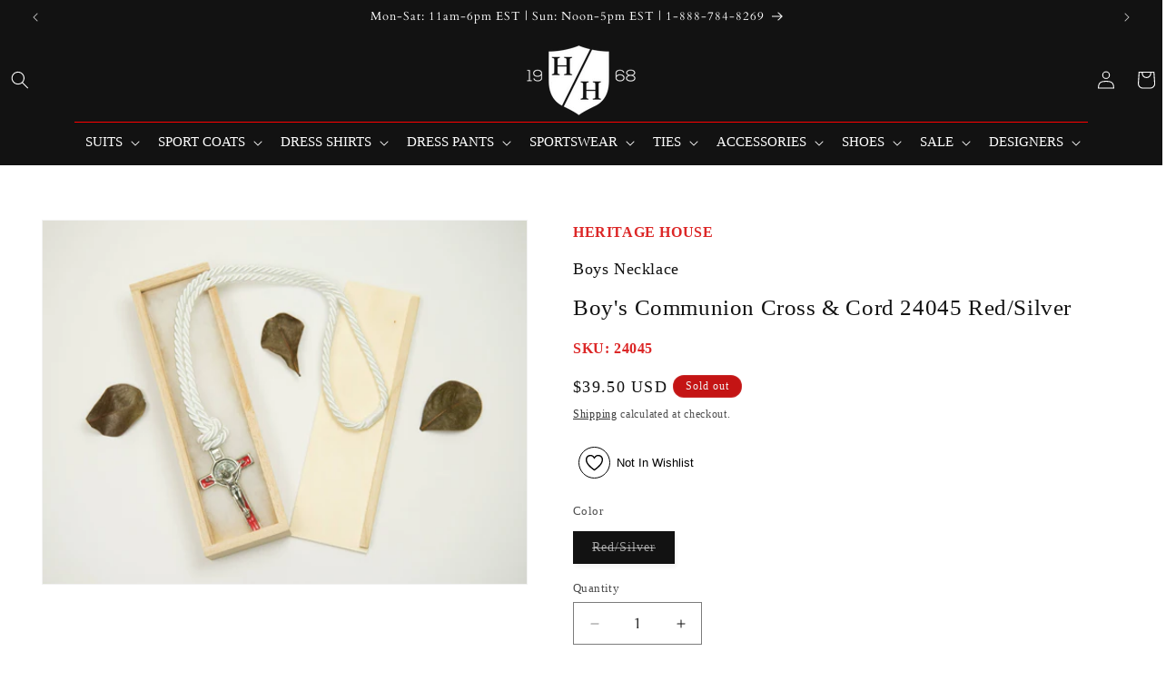

--- FILE ---
content_type: text/html; charset=utf-8
request_url: https://www.boyssuits.com/products/boys-communion-cross-cord-24045-red-silver
body_size: 47576
content:
<!doctype html>
<html class="js" lang="en">
  <head>

    <meta name="google-site-verification" content="_J0lJaDXq84nFVFUzoWHaRxcE6eM8TZN2-w-CcdXtuM" />

    <script src="https://ajax.googleapis.com/ajax/libs/jquery/3.5.1/jquery.min.js"></script>
    <meta charset="utf-8">
    <meta http-equiv="X-UA-Compatible" content="IE=edge">
    <meta name="viewport" content="width=device-width,initial-scale=1">
    <meta name="theme-color" content="">
    <link rel="canonical" href="https://www.boyssuits.com/products/boys-communion-cross-cord-24045-red-silver"><link rel="icon" type="image/png" href="//www.boyssuits.com/cdn/shop/files/logo-hh.png?crop=center&height=32&v=1613681899&width=32"><link rel="preconnect" href="https://fonts.shopifycdn.com" crossorigin><title>
      Boy&#39;s Communion Cross &amp; Cord 24045 Red/Silver
 &ndash; Heritage House - The Boys&#39; Suits Source®</title>

    
      <meta name="description" content="First Holy Communion Cross and Cord Red Enamel Cross w/Silver Corpus 3&#39;&#39; x 2&#39;&#39; Cross Braided Rope Cord  ">
    

    

<meta property="og:site_name" content="Heritage House - The Boys&#39; Suits Source®">
<meta property="og:url" content="https://www.boyssuits.com/products/boys-communion-cross-cord-24045-red-silver">
<meta property="og:title" content="Boy&#39;s Communion Cross &amp; Cord 24045 Red/Silver">
<meta property="og:type" content="product">
<meta property="og:description" content="First Holy Communion Cross and Cord Red Enamel Cross w/Silver Corpus 3&#39;&#39; x 2&#39;&#39; Cross Braided Rope Cord  "><meta property="og:image" content="http://www.boyssuits.com/cdn/shop/products/24045.jpg?v=1571438597">
  <meta property="og:image:secure_url" content="https://www.boyssuits.com/cdn/shop/products/24045.jpg?v=1571438597">
  <meta property="og:image:width" content="3200">
  <meta property="og:image:height" content="2400"><meta property="og:price:amount" content="39.50">
  <meta property="og:price:currency" content="USD"><meta name="twitter:card" content="summary_large_image">
<meta name="twitter:title" content="Boy&#39;s Communion Cross &amp; Cord 24045 Red/Silver">
<meta name="twitter:description" content="First Holy Communion Cross and Cord Red Enamel Cross w/Silver Corpus 3&#39;&#39; x 2&#39;&#39; Cross Braided Rope Cord  ">


    <script src="//www.boyssuits.com/cdn/shop/t/62/assets/constants.js?v=132983761750457495441738559661" defer="defer"></script>
    <script src="//www.boyssuits.com/cdn/shop/t/62/assets/pubsub.js?v=158357773527763999511738559663" defer="defer"></script>
    <script src="//www.boyssuits.com/cdn/shop/t/62/assets/global.js?v=147958785546299145321739187626" defer="defer"></script>
    <script src="//www.boyssuits.com/cdn/shop/t/62/assets/details-disclosure.js?v=13653116266235556501738559661" defer="defer"></script>
    <script src="//www.boyssuits.com/cdn/shop/t/62/assets/details-modal.js?v=25581673532751508451738559661" defer="defer"></script>
    <script src="//www.boyssuits.com/cdn/shop/t/62/assets/search-form.js?v=133129549252120666541738559663" defer="defer"></script><script src="//www.boyssuits.com/cdn/shop/t/62/assets/animations.js?v=88693664871331136111738559661" defer="defer"></script><script>window.performance && window.performance.mark && window.performance.mark('shopify.content_for_header.start');</script><meta name="google-site-verification" content="OFu_ooGb1s1ZKIsKc28MDHnGhZhlgdWNbW_92KHc6wI">
<meta name="google-site-verification" content="OFu_ooGb1s1ZKIsKc28MDHnGhZhlgdWNbW_92KHc6wI">
<meta id="shopify-digital-wallet" name="shopify-digital-wallet" content="/2370029/digital_wallets/dialog">
<meta name="shopify-checkout-api-token" content="277f4eb265290dbc087f0317037c438d">
<meta id="in-context-paypal-metadata" data-shop-id="2370029" data-venmo-supported="false" data-environment="production" data-locale="en_US" data-paypal-v4="true" data-currency="USD">
<link rel="alternate" type="application/json+oembed" href="https://www.boyssuits.com/products/boys-communion-cross-cord-24045-red-silver.oembed">
<script async="async" src="/checkouts/internal/preloads.js?locale=en-US"></script>
<link rel="preconnect" href="https://shop.app" crossorigin="anonymous">
<script async="async" src="https://shop.app/checkouts/internal/preloads.js?locale=en-US&shop_id=2370029" crossorigin="anonymous"></script>
<script id="apple-pay-shop-capabilities" type="application/json">{"shopId":2370029,"countryCode":"US","currencyCode":"USD","merchantCapabilities":["supports3DS"],"merchantId":"gid:\/\/shopify\/Shop\/2370029","merchantName":"Heritage House - The Boys' Suits Source®","requiredBillingContactFields":["postalAddress","email","phone"],"requiredShippingContactFields":["postalAddress","email","phone"],"shippingType":"shipping","supportedNetworks":["visa","masterCard","amex","discover","elo","jcb"],"total":{"type":"pending","label":"Heritage House - The Boys' Suits Source®","amount":"1.00"},"shopifyPaymentsEnabled":true,"supportsSubscriptions":true}</script>
<script id="shopify-features" type="application/json">{"accessToken":"277f4eb265290dbc087f0317037c438d","betas":["rich-media-storefront-analytics"],"domain":"www.boyssuits.com","predictiveSearch":true,"shopId":2370029,"locale":"en"}</script>
<script>var Shopify = Shopify || {};
Shopify.shop = "heritage-house-2.myshopify.com";
Shopify.locale = "en";
Shopify.currency = {"active":"USD","rate":"1.0"};
Shopify.country = "US";
Shopify.theme = {"name":"Dawn","id":124336668769,"schema_name":"Dawn","schema_version":"15.2.0","theme_store_id":887,"role":"main"};
Shopify.theme.handle = "null";
Shopify.theme.style = {"id":null,"handle":null};
Shopify.cdnHost = "www.boyssuits.com/cdn";
Shopify.routes = Shopify.routes || {};
Shopify.routes.root = "/";</script>
<script type="module">!function(o){(o.Shopify=o.Shopify||{}).modules=!0}(window);</script>
<script>!function(o){function n(){var o=[];function n(){o.push(Array.prototype.slice.apply(arguments))}return n.q=o,n}var t=o.Shopify=o.Shopify||{};t.loadFeatures=n(),t.autoloadFeatures=n()}(window);</script>
<script>
  window.ShopifyPay = window.ShopifyPay || {};
  window.ShopifyPay.apiHost = "shop.app\/pay";
  window.ShopifyPay.redirectState = null;
</script>
<script id="shop-js-analytics" type="application/json">{"pageType":"product"}</script>
<script defer="defer" async type="module" src="//www.boyssuits.com/cdn/shopifycloud/shop-js/modules/v2/client.init-shop-cart-sync_BApSsMSl.en.esm.js"></script>
<script defer="defer" async type="module" src="//www.boyssuits.com/cdn/shopifycloud/shop-js/modules/v2/chunk.common_CBoos6YZ.esm.js"></script>
<script type="module">
  await import("//www.boyssuits.com/cdn/shopifycloud/shop-js/modules/v2/client.init-shop-cart-sync_BApSsMSl.en.esm.js");
await import("//www.boyssuits.com/cdn/shopifycloud/shop-js/modules/v2/chunk.common_CBoos6YZ.esm.js");

  window.Shopify.SignInWithShop?.initShopCartSync?.({"fedCMEnabled":true,"windoidEnabled":true});

</script>
<script defer="defer" async type="module" src="//www.boyssuits.com/cdn/shopifycloud/shop-js/modules/v2/client.payment-terms_BHOWV7U_.en.esm.js"></script>
<script defer="defer" async type="module" src="//www.boyssuits.com/cdn/shopifycloud/shop-js/modules/v2/chunk.common_CBoos6YZ.esm.js"></script>
<script defer="defer" async type="module" src="//www.boyssuits.com/cdn/shopifycloud/shop-js/modules/v2/chunk.modal_Bu1hFZFC.esm.js"></script>
<script type="module">
  await import("//www.boyssuits.com/cdn/shopifycloud/shop-js/modules/v2/client.payment-terms_BHOWV7U_.en.esm.js");
await import("//www.boyssuits.com/cdn/shopifycloud/shop-js/modules/v2/chunk.common_CBoos6YZ.esm.js");
await import("//www.boyssuits.com/cdn/shopifycloud/shop-js/modules/v2/chunk.modal_Bu1hFZFC.esm.js");

  
</script>
<script>
  window.Shopify = window.Shopify || {};
  if (!window.Shopify.featureAssets) window.Shopify.featureAssets = {};
  window.Shopify.featureAssets['shop-js'] = {"shop-cart-sync":["modules/v2/client.shop-cart-sync_DJczDl9f.en.esm.js","modules/v2/chunk.common_CBoos6YZ.esm.js"],"init-fed-cm":["modules/v2/client.init-fed-cm_BzwGC0Wi.en.esm.js","modules/v2/chunk.common_CBoos6YZ.esm.js"],"init-windoid":["modules/v2/client.init-windoid_BS26ThXS.en.esm.js","modules/v2/chunk.common_CBoos6YZ.esm.js"],"shop-cash-offers":["modules/v2/client.shop-cash-offers_DthCPNIO.en.esm.js","modules/v2/chunk.common_CBoos6YZ.esm.js","modules/v2/chunk.modal_Bu1hFZFC.esm.js"],"shop-button":["modules/v2/client.shop-button_D_JX508o.en.esm.js","modules/v2/chunk.common_CBoos6YZ.esm.js"],"init-shop-email-lookup-coordinator":["modules/v2/client.init-shop-email-lookup-coordinator_DFwWcvrS.en.esm.js","modules/v2/chunk.common_CBoos6YZ.esm.js"],"shop-toast-manager":["modules/v2/client.shop-toast-manager_tEhgP2F9.en.esm.js","modules/v2/chunk.common_CBoos6YZ.esm.js"],"shop-login-button":["modules/v2/client.shop-login-button_DwLgFT0K.en.esm.js","modules/v2/chunk.common_CBoos6YZ.esm.js","modules/v2/chunk.modal_Bu1hFZFC.esm.js"],"avatar":["modules/v2/client.avatar_BTnouDA3.en.esm.js"],"init-shop-cart-sync":["modules/v2/client.init-shop-cart-sync_BApSsMSl.en.esm.js","modules/v2/chunk.common_CBoos6YZ.esm.js"],"pay-button":["modules/v2/client.pay-button_BuNmcIr_.en.esm.js","modules/v2/chunk.common_CBoos6YZ.esm.js"],"init-shop-for-new-customer-accounts":["modules/v2/client.init-shop-for-new-customer-accounts_DrjXSI53.en.esm.js","modules/v2/client.shop-login-button_DwLgFT0K.en.esm.js","modules/v2/chunk.common_CBoos6YZ.esm.js","modules/v2/chunk.modal_Bu1hFZFC.esm.js"],"init-customer-accounts-sign-up":["modules/v2/client.init-customer-accounts-sign-up_TlVCiykN.en.esm.js","modules/v2/client.shop-login-button_DwLgFT0K.en.esm.js","modules/v2/chunk.common_CBoos6YZ.esm.js","modules/v2/chunk.modal_Bu1hFZFC.esm.js"],"shop-follow-button":["modules/v2/client.shop-follow-button_C5D3XtBb.en.esm.js","modules/v2/chunk.common_CBoos6YZ.esm.js","modules/v2/chunk.modal_Bu1hFZFC.esm.js"],"checkout-modal":["modules/v2/client.checkout-modal_8TC_1FUY.en.esm.js","modules/v2/chunk.common_CBoos6YZ.esm.js","modules/v2/chunk.modal_Bu1hFZFC.esm.js"],"init-customer-accounts":["modules/v2/client.init-customer-accounts_C0Oh2ljF.en.esm.js","modules/v2/client.shop-login-button_DwLgFT0K.en.esm.js","modules/v2/chunk.common_CBoos6YZ.esm.js","modules/v2/chunk.modal_Bu1hFZFC.esm.js"],"lead-capture":["modules/v2/client.lead-capture_Cq0gfm7I.en.esm.js","modules/v2/chunk.common_CBoos6YZ.esm.js","modules/v2/chunk.modal_Bu1hFZFC.esm.js"],"shop-login":["modules/v2/client.shop-login_BmtnoEUo.en.esm.js","modules/v2/chunk.common_CBoos6YZ.esm.js","modules/v2/chunk.modal_Bu1hFZFC.esm.js"],"payment-terms":["modules/v2/client.payment-terms_BHOWV7U_.en.esm.js","modules/v2/chunk.common_CBoos6YZ.esm.js","modules/v2/chunk.modal_Bu1hFZFC.esm.js"]};
</script>
<script>(function() {
  var isLoaded = false;
  function asyncLoad() {
    if (isLoaded) return;
    isLoaded = true;
    var urls = ["https:\/\/cdn.ywxi.net\/js\/1.js?shop=heritage-house-2.myshopify.com","https:\/\/cdn.ywxi.net\/js\/1.js?shop=heritage-house-2.myshopify.com","https:\/\/cdn.ywxi.net\/js\/1.js?shop=heritage-house-2.myshopify.com","https:\/\/cdn.ywxi.net\/js\/1.js?shop=heritage-house-2.myshopify.com","https:\/\/cdn.ywxi.net\/js\/1.js?shop=heritage-house-2.myshopify.com","https:\/\/cdn.ywxi.net\/js\/1.js?shop=heritage-house-2.myshopify.com","https:\/\/load.csell.co\/assets\/js\/cross-sell.js?shop=heritage-house-2.myshopify.com","https:\/\/a.mailmunch.co\/widgets\/site-548035-3dbbd0fc7e49f62bf1ac068d05c2f81e79ef9300.js?shop=heritage-house-2.myshopify.com","https:\/\/statics2.kudobuzz.com\/widgets\/widgetloader.js?uid=1090057717e2190eedfbb0a4b8d054f548bef882d3c76755e27014c82fb259f5e6950badab3382be0d859777945031035a\u0026shop=heritage-house-2.myshopify.com","https:\/\/load.csell.co\/assets\/v2\/js\/core\/xsell.js?shop=heritage-house-2.myshopify.com","https:\/\/storage.nfcube.com\/instafeed-08090af9c1e5e0870420fc13a1d06faa.js?shop=heritage-house-2.myshopify.com"];
    for (var i = 0; i < urls.length; i++) {
      var s = document.createElement('script');
      s.type = 'text/javascript';
      s.async = true;
      s.src = urls[i];
      var x = document.getElementsByTagName('script')[0];
      x.parentNode.insertBefore(s, x);
    }
  };
  if(window.attachEvent) {
    window.attachEvent('onload', asyncLoad);
  } else {
    window.addEventListener('load', asyncLoad, false);
  }
})();</script>
<script id="__st">var __st={"a":2370029,"offset":-18000,"reqid":"3d62f17d-934f-4c21-b9ab-f61f33562089-1768885091","pageurl":"www.boyssuits.com\/products\/boys-communion-cross-cord-24045-red-silver","u":"7a0483a26ba1","p":"product","rtyp":"product","rid":8491999185};</script>
<script>window.ShopifyPaypalV4VisibilityTracking = true;</script>
<script id="captcha-bootstrap">!function(){'use strict';const t='contact',e='account',n='new_comment',o=[[t,t],['blogs',n],['comments',n],[t,'customer']],c=[[e,'customer_login'],[e,'guest_login'],[e,'recover_customer_password'],[e,'create_customer']],r=t=>t.map((([t,e])=>`form[action*='/${t}']:not([data-nocaptcha='true']) input[name='form_type'][value='${e}']`)).join(','),a=t=>()=>t?[...document.querySelectorAll(t)].map((t=>t.form)):[];function s(){const t=[...o],e=r(t);return a(e)}const i='password',u='form_key',d=['recaptcha-v3-token','g-recaptcha-response','h-captcha-response',i],f=()=>{try{return window.sessionStorage}catch{return}},m='__shopify_v',_=t=>t.elements[u];function p(t,e,n=!1){try{const o=window.sessionStorage,c=JSON.parse(o.getItem(e)),{data:r}=function(t){const{data:e,action:n}=t;return t[m]||n?{data:e,action:n}:{data:t,action:n}}(c);for(const[e,n]of Object.entries(r))t.elements[e]&&(t.elements[e].value=n);n&&o.removeItem(e)}catch(o){console.error('form repopulation failed',{error:o})}}const l='form_type',E='cptcha';function T(t){t.dataset[E]=!0}const w=window,h=w.document,L='Shopify',v='ce_forms',y='captcha';let A=!1;((t,e)=>{const n=(g='f06e6c50-85a8-45c8-87d0-21a2b65856fe',I='https://cdn.shopify.com/shopifycloud/storefront-forms-hcaptcha/ce_storefront_forms_captcha_hcaptcha.v1.5.2.iife.js',D={infoText:'Protected by hCaptcha',privacyText:'Privacy',termsText:'Terms'},(t,e,n)=>{const o=w[L][v],c=o.bindForm;if(c)return c(t,g,e,D).then(n);var r;o.q.push([[t,g,e,D],n]),r=I,A||(h.body.append(Object.assign(h.createElement('script'),{id:'captcha-provider',async:!0,src:r})),A=!0)});var g,I,D;w[L]=w[L]||{},w[L][v]=w[L][v]||{},w[L][v].q=[],w[L][y]=w[L][y]||{},w[L][y].protect=function(t,e){n(t,void 0,e),T(t)},Object.freeze(w[L][y]),function(t,e,n,w,h,L){const[v,y,A,g]=function(t,e,n){const i=e?o:[],u=t?c:[],d=[...i,...u],f=r(d),m=r(i),_=r(d.filter((([t,e])=>n.includes(e))));return[a(f),a(m),a(_),s()]}(w,h,L),I=t=>{const e=t.target;return e instanceof HTMLFormElement?e:e&&e.form},D=t=>v().includes(t);t.addEventListener('submit',(t=>{const e=I(t);if(!e)return;const n=D(e)&&!e.dataset.hcaptchaBound&&!e.dataset.recaptchaBound,o=_(e),c=g().includes(e)&&(!o||!o.value);(n||c)&&t.preventDefault(),c&&!n&&(function(t){try{if(!f())return;!function(t){const e=f();if(!e)return;const n=_(t);if(!n)return;const o=n.value;o&&e.removeItem(o)}(t);const e=Array.from(Array(32),(()=>Math.random().toString(36)[2])).join('');!function(t,e){_(t)||t.append(Object.assign(document.createElement('input'),{type:'hidden',name:u})),t.elements[u].value=e}(t,e),function(t,e){const n=f();if(!n)return;const o=[...t.querySelectorAll(`input[type='${i}']`)].map((({name:t})=>t)),c=[...d,...o],r={};for(const[a,s]of new FormData(t).entries())c.includes(a)||(r[a]=s);n.setItem(e,JSON.stringify({[m]:1,action:t.action,data:r}))}(t,e)}catch(e){console.error('failed to persist form',e)}}(e),e.submit())}));const S=(t,e)=>{t&&!t.dataset[E]&&(n(t,e.some((e=>e===t))),T(t))};for(const o of['focusin','change'])t.addEventListener(o,(t=>{const e=I(t);D(e)&&S(e,y())}));const B=e.get('form_key'),M=e.get(l),P=B&&M;t.addEventListener('DOMContentLoaded',(()=>{const t=y();if(P)for(const e of t)e.elements[l].value===M&&p(e,B);[...new Set([...A(),...v().filter((t=>'true'===t.dataset.shopifyCaptcha))])].forEach((e=>S(e,t)))}))}(h,new URLSearchParams(w.location.search),n,t,e,['guest_login'])})(!0,!0)}();</script>
<script integrity="sha256-4kQ18oKyAcykRKYeNunJcIwy7WH5gtpwJnB7kiuLZ1E=" data-source-attribution="shopify.loadfeatures" defer="defer" src="//www.boyssuits.com/cdn/shopifycloud/storefront/assets/storefront/load_feature-a0a9edcb.js" crossorigin="anonymous"></script>
<script crossorigin="anonymous" defer="defer" src="//www.boyssuits.com/cdn/shopifycloud/storefront/assets/shopify_pay/storefront-65b4c6d7.js?v=20250812"></script>
<script data-source-attribution="shopify.dynamic_checkout.dynamic.init">var Shopify=Shopify||{};Shopify.PaymentButton=Shopify.PaymentButton||{isStorefrontPortableWallets:!0,init:function(){window.Shopify.PaymentButton.init=function(){};var t=document.createElement("script");t.src="https://www.boyssuits.com/cdn/shopifycloud/portable-wallets/latest/portable-wallets.en.js",t.type="module",document.head.appendChild(t)}};
</script>
<script data-source-attribution="shopify.dynamic_checkout.buyer_consent">
  function portableWalletsHideBuyerConsent(e){var t=document.getElementById("shopify-buyer-consent"),n=document.getElementById("shopify-subscription-policy-button");t&&n&&(t.classList.add("hidden"),t.setAttribute("aria-hidden","true"),n.removeEventListener("click",e))}function portableWalletsShowBuyerConsent(e){var t=document.getElementById("shopify-buyer-consent"),n=document.getElementById("shopify-subscription-policy-button");t&&n&&(t.classList.remove("hidden"),t.removeAttribute("aria-hidden"),n.addEventListener("click",e))}window.Shopify?.PaymentButton&&(window.Shopify.PaymentButton.hideBuyerConsent=portableWalletsHideBuyerConsent,window.Shopify.PaymentButton.showBuyerConsent=portableWalletsShowBuyerConsent);
</script>
<script>
  function portableWalletsCleanup(e){e&&e.src&&console.error("Failed to load portable wallets script "+e.src);var t=document.querySelectorAll("shopify-accelerated-checkout .shopify-payment-button__skeleton, shopify-accelerated-checkout-cart .wallet-cart-button__skeleton"),e=document.getElementById("shopify-buyer-consent");for(let e=0;e<t.length;e++)t[e].remove();e&&e.remove()}function portableWalletsNotLoadedAsModule(e){e instanceof ErrorEvent&&"string"==typeof e.message&&e.message.includes("import.meta")&&"string"==typeof e.filename&&e.filename.includes("portable-wallets")&&(window.removeEventListener("error",portableWalletsNotLoadedAsModule),window.Shopify.PaymentButton.failedToLoad=e,"loading"===document.readyState?document.addEventListener("DOMContentLoaded",window.Shopify.PaymentButton.init):window.Shopify.PaymentButton.init())}window.addEventListener("error",portableWalletsNotLoadedAsModule);
</script>

<script type="module" src="https://www.boyssuits.com/cdn/shopifycloud/portable-wallets/latest/portable-wallets.en.js" onError="portableWalletsCleanup(this)" crossorigin="anonymous"></script>
<script nomodule>
  document.addEventListener("DOMContentLoaded", portableWalletsCleanup);
</script>

<link id="shopify-accelerated-checkout-styles" rel="stylesheet" media="screen" href="https://www.boyssuits.com/cdn/shopifycloud/portable-wallets/latest/accelerated-checkout-backwards-compat.css" crossorigin="anonymous">
<style id="shopify-accelerated-checkout-cart">
        #shopify-buyer-consent {
  margin-top: 1em;
  display: inline-block;
  width: 100%;
}

#shopify-buyer-consent.hidden {
  display: none;
}

#shopify-subscription-policy-button {
  background: none;
  border: none;
  padding: 0;
  text-decoration: underline;
  font-size: inherit;
  cursor: pointer;
}

#shopify-subscription-policy-button::before {
  box-shadow: none;
}

      </style>
<script id="sections-script" data-sections="header" defer="defer" src="//www.boyssuits.com/cdn/shop/t/62/compiled_assets/scripts.js?v=14581"></script>
<script>window.performance && window.performance.mark && window.performance.mark('shopify.content_for_header.end');</script>


    <style data-shopify>
      @font-face {
  font-family: Asul;
  font-weight: 400;
  font-style: normal;
  font-display: swap;
  src: url("//www.boyssuits.com/cdn/fonts/asul/asul_n4.814c5323104eaec8052c156ea81d27e4cc2ecc89.woff2") format("woff2"),
       url("//www.boyssuits.com/cdn/fonts/asul/asul_n4.fad4580d0c2a0762bf2eec95df0ca1bba03e7345.woff") format("woff");
}

      @font-face {
  font-family: Asul;
  font-weight: 700;
  font-style: normal;
  font-display: swap;
  src: url("//www.boyssuits.com/cdn/fonts/asul/asul_n7.1ce81e866ff8ed9910cd2de5c7e0903f60f91e77.woff2") format("woff2"),
       url("//www.boyssuits.com/cdn/fonts/asul/asul_n7.a51de712305c01e28e5f167ab71969983e78b55b.woff") format("woff");
}

      
      
      @font-face {
  font-family: Cardo;
  font-weight: 400;
  font-style: normal;
  font-display: swap;
  src: url("//www.boyssuits.com/cdn/fonts/cardo/cardo_n4.8d7bdd0369840597cbb62dc8a447619701d8d34a.woff2") format("woff2"),
       url("//www.boyssuits.com/cdn/fonts/cardo/cardo_n4.23b63d1eff80cb5da813c4cccb6427058253ce24.woff") format("woff");
}


      
        :root,
        .color-scheme-1 {
          --color-background: 255,255,255;
        
          --gradient-background: #ffffff;
        

        

        --color-foreground: 18,18,18;
        --color-background-contrast: 191,191,191;
        --color-shadow: 18,18,18;
        --color-button: 18,18,18;
        --color-button-text: 255,255,255;
        --color-secondary-button: 255,255,255;
        --color-secondary-button-text: 18,18,18;
        --color-link: 18,18,18;
        --color-badge-foreground: 18,18,18;
        --color-badge-background: 255,255,255;
        --color-badge-border: 18,18,18;
        --payment-terms-background-color: rgb(255 255 255);
      }
      
        
        .color-scheme-2 {
          --color-background: 243,243,243;
        
          --gradient-background: #f3f3f3;
        

        

        --color-foreground: 18,18,18;
        --color-background-contrast: 179,179,179;
        --color-shadow: 18,18,18;
        --color-button: 18,18,18;
        --color-button-text: 243,243,243;
        --color-secondary-button: 243,243,243;
        --color-secondary-button-text: 18,18,18;
        --color-link: 18,18,18;
        --color-badge-foreground: 18,18,18;
        --color-badge-background: 243,243,243;
        --color-badge-border: 18,18,18;
        --payment-terms-background-color: rgb(243 243 243);
      }
      
        
        .color-scheme-3 {
          --color-background: 59,59,59;
        
          --gradient-background: #3b3b3b;
        

        

        --color-foreground: 255,255,255;
        --color-background-contrast: 72,72,72;
        --color-shadow: 18,18,18;
        --color-button: 255,255,255;
        --color-button-text: 18,18,18;
        --color-secondary-button: 59,59,59;
        --color-secondary-button-text: 255,255,255;
        --color-link: 255,255,255;
        --color-badge-foreground: 255,255,255;
        --color-badge-background: 59,59,59;
        --color-badge-border: 255,255,255;
        --payment-terms-background-color: rgb(59 59 59);
      }
      
        
        .color-scheme-4 {
          --color-background: 18,18,18;
        
          --gradient-background: #121212;
        

        

        --color-foreground: 255,255,255;
        --color-background-contrast: 146,146,146;
        --color-shadow: 18,18,18;
        --color-button: 255,255,255;
        --color-button-text: 18,18,18;
        --color-secondary-button: 18,18,18;
        --color-secondary-button-text: 255,255,255;
        --color-link: 255,255,255;
        --color-badge-foreground: 255,255,255;
        --color-badge-background: 18,18,18;
        --color-badge-border: 255,255,255;
        --payment-terms-background-color: rgb(18 18 18);
      }
      
        
        .color-scheme-5 {
          --color-background: 239,243,248;
        
          --gradient-background: #eff3f8;
        

        

        --color-foreground: 18,18,18;
        --color-background-contrast: 150,176,209;
        --color-shadow: 18,18,18;
        --color-button: 18,18,18;
        --color-button-text: 239,243,248;
        --color-secondary-button: 239,243,248;
        --color-secondary-button-text: 255,255,255;
        --color-link: 255,255,255;
        --color-badge-foreground: 18,18,18;
        --color-badge-background: 239,243,248;
        --color-badge-border: 18,18,18;
        --payment-terms-background-color: rgb(239 243 248);
      }
      
        
        .color-scheme-d7ef8970-98ce-4224-b38f-44d684c3d2be {
          --color-background: 196,20,20;
        
          --gradient-background: #c41414;
        

        

        --color-foreground: 243,243,243;
        --color-background-contrast: 80,8,8;
        --color-shadow: 18,18,18;
        --color-button: 220,39,39;
        --color-button-text: 18,18,18;
        --color-secondary-button: 196,20,20;
        --color-secondary-button-text: 18,18,18;
        --color-link: 18,18,18;
        --color-badge-foreground: 243,243,243;
        --color-badge-background: 196,20,20;
        --color-badge-border: 243,243,243;
        --payment-terms-background-color: rgb(196 20 20);
      }
      

      body, .color-scheme-1, .color-scheme-2, .color-scheme-3, .color-scheme-4, .color-scheme-5, .color-scheme-d7ef8970-98ce-4224-b38f-44d684c3d2be {
        color: rgba(var(--color-foreground), 0.75);
        background-color: rgb(var(--color-background));
      }

      :root {
        --font-body-family: Asul, serif;
        --font-body-style: normal;
        --font-body-weight: 400;
        --font-body-weight-bold: 700;

        --font-heading-family: Cardo, serif;
        --font-heading-style: normal;
        --font-heading-weight: 400;

        --font-body-scale: 1.0;
        --font-heading-scale: 1.0;

        --media-padding: px;
        --media-border-opacity: 0.05;
        --media-border-width: 1px;
        --media-radius: 0px;
        --media-shadow-opacity: 0.0;
        --media-shadow-horizontal-offset: 0px;
        --media-shadow-vertical-offset: 4px;
        --media-shadow-blur-radius: 5px;
        --media-shadow-visible: 0;

        --page-width: 130rem;
        --page-width-margin: 0rem;

        --product-card-image-padding: 0.0rem;
        --product-card-corner-radius: 0.0rem;
        --product-card-text-alignment: left;
        --product-card-border-width: 0.0rem;
        --product-card-border-opacity: 0.1;
        --product-card-shadow-opacity: 0.0;
        --product-card-shadow-visible: 0;
        --product-card-shadow-horizontal-offset: 0.0rem;
        --product-card-shadow-vertical-offset: 0.4rem;
        --product-card-shadow-blur-radius: 0.5rem;

        --collection-card-image-padding: 0.4rem;
        --collection-card-corner-radius: 0.0rem;
        --collection-card-text-alignment: center;
        --collection-card-border-width: 0.0rem;
        --collection-card-border-opacity: 0.1;
        --collection-card-shadow-opacity: 0.0;
        --collection-card-shadow-visible: 0;
        --collection-card-shadow-horizontal-offset: 0.0rem;
        --collection-card-shadow-vertical-offset: 0.4rem;
        --collection-card-shadow-blur-radius: 0.5rem;

        --blog-card-image-padding: 0.0rem;
        --blog-card-corner-radius: 0.0rem;
        --blog-card-text-alignment: left;
        --blog-card-border-width: 0.0rem;
        --blog-card-border-opacity: 0.1;
        --blog-card-shadow-opacity: 0.0;
        --blog-card-shadow-visible: 0;
        --blog-card-shadow-horizontal-offset: 0.0rem;
        --blog-card-shadow-vertical-offset: 0.4rem;
        --blog-card-shadow-blur-radius: 0.5rem;

        --badge-corner-radius: 4.0rem;

        --popup-border-width: 1px;
        --popup-border-opacity: 0.1;
        --popup-corner-radius: 0px;
        --popup-shadow-opacity: 0.05;
        --popup-shadow-horizontal-offset: 0px;
        --popup-shadow-vertical-offset: 4px;
        --popup-shadow-blur-radius: 5px;

        --drawer-border-width: 1px;
        --drawer-border-opacity: 0.1;
        --drawer-shadow-opacity: 0.0;
        --drawer-shadow-horizontal-offset: 0px;
        --drawer-shadow-vertical-offset: 4px;
        --drawer-shadow-blur-radius: 5px;

        --spacing-sections-desktop: 0px;
        --spacing-sections-mobile: 0px;

        --grid-desktop-vertical-spacing: 8px;
        --grid-desktop-horizontal-spacing: 8px;
        --grid-mobile-vertical-spacing: 4px;
        --grid-mobile-horizontal-spacing: 4px;

        --text-boxes-border-opacity: 0.1;
        --text-boxes-border-width: 0px;
        --text-boxes-radius: 0px;
        --text-boxes-shadow-opacity: 0.0;
        --text-boxes-shadow-visible: 0;
        --text-boxes-shadow-horizontal-offset: 0px;
        --text-boxes-shadow-vertical-offset: 4px;
        --text-boxes-shadow-blur-radius: 5px;

        --buttons-radius: 0px;
        --buttons-radius-outset: 0px;
        --buttons-border-width: 1px;
        --buttons-border-opacity: 1.0;
        --buttons-shadow-opacity: 0.0;
        --buttons-shadow-visible: 0;
        --buttons-shadow-horizontal-offset: 0px;
        --buttons-shadow-vertical-offset: 4px;
        --buttons-shadow-blur-radius: 5px;
        --buttons-border-offset: 0px;

        --inputs-radius: 0px;
        --inputs-border-width: 1px;
        --inputs-border-opacity: 0.55;
        --inputs-shadow-opacity: 0.0;
        --inputs-shadow-horizontal-offset: 0px;
        --inputs-margin-offset: 0px;
        --inputs-shadow-vertical-offset: 4px;
        --inputs-shadow-blur-radius: 5px;
        --inputs-radius-outset: 0px;

        --variant-pills-radius: 0px;
        --variant-pills-border-width: 1px;
        --variant-pills-border-opacity: 0.55;
        --variant-pills-shadow-opacity: 0.05;
        --variant-pills-shadow-horizontal-offset: 2px;
        --variant-pills-shadow-vertical-offset: 4px;
        --variant-pills-shadow-blur-radius: 5px;
      }

      *,
      *::before,
      *::after {
        box-sizing: inherit;
      }

      
      html {
        box-sizing: border-box;
        font-size: calc(var(--font-body-scale) * 62.5%);
        height: 100%;
      }

<meta name="google-site-verification" content="_J0lJaDXq84nFVFUzoWHaRxcE6eM8TZN2-w-CcdXtuM" />

      
      body {
        display: grid;
        grid-template-rows: auto auto 1fr auto;
        grid-template-columns: 100%;
        min-height: 100%;
        margin: 0;
        font-size: 1.6rem;
        letter-spacing: 0.06rem;
        line-height: calc(1 + 0.8 / var(--font-body-scale));
        font-family: 'BigCalson', san-serif;
        font-style: var(--font-body-style);
        font-weight: var(--font-body-weight);
      }

      @media screen and (min-width: 750px) {
        body {
          font-size: 1.8rem;
        }
      }
        .wishlist_button{
              background: none;
              border: none;
              display: flex;
              align-items: center;
            }

            .wishlist_button svg{
              border-radius: 50%;
              margin: 10px 0;
                display: flex;
                align-items: center;
                justify-content: center;
                cursor: pointer;
              border: 1px solid #000;
              padding: 5px;
            }

            .heart-filled path{
              fill: red;
            }


                              .button-floating{
                                position: fixed;
                                transform: translateY(-50%);
                                z-index: 1;
                                padding: 8px;
                                display: inline-flex;
                                align-items: center;
                                text-decoration: none;
                                color: #000;
                                background-color: #efefef;
                                border-radius: 6px 0 0 6px;
                                transition: all .5s ease;
                              }

                        .button-floating:hover{
                          background-color: #000;
                        }

                  .button-floating:hover svg, .button-floating:hover .wishlist_text{
                    fill: #fff;
                    color: #fff;
                  }

                        .wishlist_text{
                          margin-left: 7px !important;;
                          margin: 0px;
                          text-decoration: none;
                        }

      


      
       .button-floating{
        top: 50%;
         transform: translateY(-50%);
         right: 0px;
         width: fit-content;
         border-radius: 6px 0 0 6px;
        z-index: 11;
       }
      
    </style>

    <link href="//www.boyssuits.com/cdn/shop/t/62/assets/base.css?v=134986659704160625561761849345" rel="stylesheet" type="text/css" media="all" />
    <link rel="stylesheet" href="//www.boyssuits.com/cdn/shop/t/62/assets/component-cart-items.css?v=123238115697927560811738559661" media="print" onload="this.media='all'"><link href="//www.boyssuits.com/cdn/shop/t/62/assets/component-cart-drawer.css?v=112801333748515159671738559661" rel="stylesheet" type="text/css" media="all" />
      <link href="//www.boyssuits.com/cdn/shop/t/62/assets/component-cart.css?v=164708765130180853531738559661" rel="stylesheet" type="text/css" media="all" />
      <link href="//www.boyssuits.com/cdn/shop/t/62/assets/component-totals.css?v=15906652033866631521738559661" rel="stylesheet" type="text/css" media="all" />
      <link href="//www.boyssuits.com/cdn/shop/t/62/assets/component-price.css?v=70172745017360139101738559661" rel="stylesheet" type="text/css" media="all" />
      <link href="//www.boyssuits.com/cdn/shop/t/62/assets/component-discounts.css?v=152760482443307489271738559661" rel="stylesheet" type="text/css" media="all" />

      <link rel="preload" as="font" href="//www.boyssuits.com/cdn/fonts/asul/asul_n4.814c5323104eaec8052c156ea81d27e4cc2ecc89.woff2" type="font/woff2" crossorigin>
      

      <link rel="preload" as="font" href="//www.boyssuits.com/cdn/fonts/cardo/cardo_n4.8d7bdd0369840597cbb62dc8a447619701d8d34a.woff2" type="font/woff2" crossorigin>
      
<link
        rel="stylesheet"
        href="//www.boyssuits.com/cdn/shop/t/62/assets/component-predictive-search.css?v=118923337488134913561738559661"
        media="print"
        onload="this.media='all'"
      ><script>
      if (Shopify.designMode) {
        document.documentElement.classList.add('shopify-design-mode');
      }
    </script>    
  <link href="https://monorail-edge.shopifysvc.com" rel="dns-prefetch">
<script>(function(){if ("sendBeacon" in navigator && "performance" in window) {try {var session_token_from_headers = performance.getEntriesByType('navigation')[0].serverTiming.find(x => x.name == '_s').description;} catch {var session_token_from_headers = undefined;}var session_cookie_matches = document.cookie.match(/_shopify_s=([^;]*)/);var session_token_from_cookie = session_cookie_matches && session_cookie_matches.length === 2 ? session_cookie_matches[1] : "";var session_token = session_token_from_headers || session_token_from_cookie || "";function handle_abandonment_event(e) {var entries = performance.getEntries().filter(function(entry) {return /monorail-edge.shopifysvc.com/.test(entry.name);});if (!window.abandonment_tracked && entries.length === 0) {window.abandonment_tracked = true;var currentMs = Date.now();var navigation_start = performance.timing.navigationStart;var payload = {shop_id: 2370029,url: window.location.href,navigation_start,duration: currentMs - navigation_start,session_token,page_type: "product"};window.navigator.sendBeacon("https://monorail-edge.shopifysvc.com/v1/produce", JSON.stringify({schema_id: "online_store_buyer_site_abandonment/1.1",payload: payload,metadata: {event_created_at_ms: currentMs,event_sent_at_ms: currentMs}}));}}window.addEventListener('pagehide', handle_abandonment_event);}}());</script>
<script id="web-pixels-manager-setup">(function e(e,d,r,n,o){if(void 0===o&&(o={}),!Boolean(null===(a=null===(i=window.Shopify)||void 0===i?void 0:i.analytics)||void 0===a?void 0:a.replayQueue)){var i,a;window.Shopify=window.Shopify||{};var t=window.Shopify;t.analytics=t.analytics||{};var s=t.analytics;s.replayQueue=[],s.publish=function(e,d,r){return s.replayQueue.push([e,d,r]),!0};try{self.performance.mark("wpm:start")}catch(e){}var l=function(){var e={modern:/Edge?\/(1{2}[4-9]|1[2-9]\d|[2-9]\d{2}|\d{4,})\.\d+(\.\d+|)|Firefox\/(1{2}[4-9]|1[2-9]\d|[2-9]\d{2}|\d{4,})\.\d+(\.\d+|)|Chrom(ium|e)\/(9{2}|\d{3,})\.\d+(\.\d+|)|(Maci|X1{2}).+ Version\/(15\.\d+|(1[6-9]|[2-9]\d|\d{3,})\.\d+)([,.]\d+|)( \(\w+\)|)( Mobile\/\w+|) Safari\/|Chrome.+OPR\/(9{2}|\d{3,})\.\d+\.\d+|(CPU[ +]OS|iPhone[ +]OS|CPU[ +]iPhone|CPU IPhone OS|CPU iPad OS)[ +]+(15[._]\d+|(1[6-9]|[2-9]\d|\d{3,})[._]\d+)([._]\d+|)|Android:?[ /-](13[3-9]|1[4-9]\d|[2-9]\d{2}|\d{4,})(\.\d+|)(\.\d+|)|Android.+Firefox\/(13[5-9]|1[4-9]\d|[2-9]\d{2}|\d{4,})\.\d+(\.\d+|)|Android.+Chrom(ium|e)\/(13[3-9]|1[4-9]\d|[2-9]\d{2}|\d{4,})\.\d+(\.\d+|)|SamsungBrowser\/([2-9]\d|\d{3,})\.\d+/,legacy:/Edge?\/(1[6-9]|[2-9]\d|\d{3,})\.\d+(\.\d+|)|Firefox\/(5[4-9]|[6-9]\d|\d{3,})\.\d+(\.\d+|)|Chrom(ium|e)\/(5[1-9]|[6-9]\d|\d{3,})\.\d+(\.\d+|)([\d.]+$|.*Safari\/(?![\d.]+ Edge\/[\d.]+$))|(Maci|X1{2}).+ Version\/(10\.\d+|(1[1-9]|[2-9]\d|\d{3,})\.\d+)([,.]\d+|)( \(\w+\)|)( Mobile\/\w+|) Safari\/|Chrome.+OPR\/(3[89]|[4-9]\d|\d{3,})\.\d+\.\d+|(CPU[ +]OS|iPhone[ +]OS|CPU[ +]iPhone|CPU IPhone OS|CPU iPad OS)[ +]+(10[._]\d+|(1[1-9]|[2-9]\d|\d{3,})[._]\d+)([._]\d+|)|Android:?[ /-](13[3-9]|1[4-9]\d|[2-9]\d{2}|\d{4,})(\.\d+|)(\.\d+|)|Mobile Safari.+OPR\/([89]\d|\d{3,})\.\d+\.\d+|Android.+Firefox\/(13[5-9]|1[4-9]\d|[2-9]\d{2}|\d{4,})\.\d+(\.\d+|)|Android.+Chrom(ium|e)\/(13[3-9]|1[4-9]\d|[2-9]\d{2}|\d{4,})\.\d+(\.\d+|)|Android.+(UC? ?Browser|UCWEB|U3)[ /]?(15\.([5-9]|\d{2,})|(1[6-9]|[2-9]\d|\d{3,})\.\d+)\.\d+|SamsungBrowser\/(5\.\d+|([6-9]|\d{2,})\.\d+)|Android.+MQ{2}Browser\/(14(\.(9|\d{2,})|)|(1[5-9]|[2-9]\d|\d{3,})(\.\d+|))(\.\d+|)|K[Aa][Ii]OS\/(3\.\d+|([4-9]|\d{2,})\.\d+)(\.\d+|)/},d=e.modern,r=e.legacy,n=navigator.userAgent;return n.match(d)?"modern":n.match(r)?"legacy":"unknown"}(),u="modern"===l?"modern":"legacy",c=(null!=n?n:{modern:"",legacy:""})[u],f=function(e){return[e.baseUrl,"/wpm","/b",e.hashVersion,"modern"===e.buildTarget?"m":"l",".js"].join("")}({baseUrl:d,hashVersion:r,buildTarget:u}),m=function(e){var d=e.version,r=e.bundleTarget,n=e.surface,o=e.pageUrl,i=e.monorailEndpoint;return{emit:function(e){var a=e.status,t=e.errorMsg,s=(new Date).getTime(),l=JSON.stringify({metadata:{event_sent_at_ms:s},events:[{schema_id:"web_pixels_manager_load/3.1",payload:{version:d,bundle_target:r,page_url:o,status:a,surface:n,error_msg:t},metadata:{event_created_at_ms:s}}]});if(!i)return console&&console.warn&&console.warn("[Web Pixels Manager] No Monorail endpoint provided, skipping logging."),!1;try{return self.navigator.sendBeacon.bind(self.navigator)(i,l)}catch(e){}var u=new XMLHttpRequest;try{return u.open("POST",i,!0),u.setRequestHeader("Content-Type","text/plain"),u.send(l),!0}catch(e){return console&&console.warn&&console.warn("[Web Pixels Manager] Got an unhandled error while logging to Monorail."),!1}}}}({version:r,bundleTarget:l,surface:e.surface,pageUrl:self.location.href,monorailEndpoint:e.monorailEndpoint});try{o.browserTarget=l,function(e){var d=e.src,r=e.async,n=void 0===r||r,o=e.onload,i=e.onerror,a=e.sri,t=e.scriptDataAttributes,s=void 0===t?{}:t,l=document.createElement("script"),u=document.querySelector("head"),c=document.querySelector("body");if(l.async=n,l.src=d,a&&(l.integrity=a,l.crossOrigin="anonymous"),s)for(var f in s)if(Object.prototype.hasOwnProperty.call(s,f))try{l.dataset[f]=s[f]}catch(e){}if(o&&l.addEventListener("load",o),i&&l.addEventListener("error",i),u)u.appendChild(l);else{if(!c)throw new Error("Did not find a head or body element to append the script");c.appendChild(l)}}({src:f,async:!0,onload:function(){if(!function(){var e,d;return Boolean(null===(d=null===(e=window.Shopify)||void 0===e?void 0:e.analytics)||void 0===d?void 0:d.initialized)}()){var d=window.webPixelsManager.init(e)||void 0;if(d){var r=window.Shopify.analytics;r.replayQueue.forEach((function(e){var r=e[0],n=e[1],o=e[2];d.publishCustomEvent(r,n,o)})),r.replayQueue=[],r.publish=d.publishCustomEvent,r.visitor=d.visitor,r.initialized=!0}}},onerror:function(){return m.emit({status:"failed",errorMsg:"".concat(f," has failed to load")})},sri:function(e){var d=/^sha384-[A-Za-z0-9+/=]+$/;return"string"==typeof e&&d.test(e)}(c)?c:"",scriptDataAttributes:o}),m.emit({status:"loading"})}catch(e){m.emit({status:"failed",errorMsg:(null==e?void 0:e.message)||"Unknown error"})}}})({shopId: 2370029,storefrontBaseUrl: "https://www.boyssuits.com",extensionsBaseUrl: "https://extensions.shopifycdn.com/cdn/shopifycloud/web-pixels-manager",monorailEndpoint: "https://monorail-edge.shopifysvc.com/unstable/produce_batch",surface: "storefront-renderer",enabledBetaFlags: ["2dca8a86"],webPixelsConfigList: [{"id":"174194785","configuration":"{\"config\":\"{\\\"pixel_id\\\":\\\"G-BT158JHHW7\\\",\\\"target_country\\\":\\\"US\\\",\\\"gtag_events\\\":[{\\\"type\\\":\\\"begin_checkout\\\",\\\"action_label\\\":[\\\"G-BT158JHHW7\\\",\\\"AW-984583367\\\/DFrdCJf8uvQZEMeZvtUD\\\"]},{\\\"type\\\":\\\"search\\\",\\\"action_label\\\":[\\\"G-BT158JHHW7\\\",\\\"AW-984583367\\\/4RFECKPeuvQZEMeZvtUD\\\"]},{\\\"type\\\":\\\"view_item\\\",\\\"action_label\\\":[\\\"G-BT158JHHW7\\\",\\\"AW-984583367\\\/391rCKDeuvQZEMeZvtUD\\\",\\\"MC-8RCM5B576L\\\"]},{\\\"type\\\":\\\"purchase\\\",\\\"action_label\\\":[\\\"G-BT158JHHW7\\\",\\\"AW-984583367\\\/bLZPCJreuvQZEMeZvtUD\\\",\\\"MC-8RCM5B576L\\\"]},{\\\"type\\\":\\\"page_view\\\",\\\"action_label\\\":[\\\"G-BT158JHHW7\\\",\\\"AW-984583367\\\/sB72CJ3euvQZEMeZvtUD\\\",\\\"MC-8RCM5B576L\\\"]},{\\\"type\\\":\\\"add_payment_info\\\",\\\"action_label\\\":[\\\"G-BT158JHHW7\\\",\\\"AW-984583367\\\/ndsVCJr8uvQZEMeZvtUD\\\"]},{\\\"type\\\":\\\"add_to_cart\\\",\\\"action_label\\\":[\\\"G-BT158JHHW7\\\",\\\"AW-984583367\\\/LOyRCKbeuvQZEMeZvtUD\\\"]}],\\\"enable_monitoring_mode\\\":false}\"}","eventPayloadVersion":"v1","runtimeContext":"OPEN","scriptVersion":"b2a88bafab3e21179ed38636efcd8a93","type":"APP","apiClientId":1780363,"privacyPurposes":[],"dataSharingAdjustments":{"protectedCustomerApprovalScopes":["read_customer_address","read_customer_email","read_customer_name","read_customer_personal_data","read_customer_phone"]}},{"id":"69140577","configuration":"{\"pixel_id\":\"425824954527657\",\"pixel_type\":\"facebook_pixel\",\"metaapp_system_user_token\":\"-\"}","eventPayloadVersion":"v1","runtimeContext":"OPEN","scriptVersion":"ca16bc87fe92b6042fbaa3acc2fbdaa6","type":"APP","apiClientId":2329312,"privacyPurposes":["ANALYTICS","MARKETING","SALE_OF_DATA"],"dataSharingAdjustments":{"protectedCustomerApprovalScopes":["read_customer_address","read_customer_email","read_customer_name","read_customer_personal_data","read_customer_phone"]}},{"id":"38207585","eventPayloadVersion":"v1","runtimeContext":"LAX","scriptVersion":"1","type":"CUSTOM","privacyPurposes":["MARKETING"],"name":"Meta pixel (migrated)"},{"id":"shopify-app-pixel","configuration":"{}","eventPayloadVersion":"v1","runtimeContext":"STRICT","scriptVersion":"0450","apiClientId":"shopify-pixel","type":"APP","privacyPurposes":["ANALYTICS","MARKETING"]},{"id":"shopify-custom-pixel","eventPayloadVersion":"v1","runtimeContext":"LAX","scriptVersion":"0450","apiClientId":"shopify-pixel","type":"CUSTOM","privacyPurposes":["ANALYTICS","MARKETING"]}],isMerchantRequest: false,initData: {"shop":{"name":"Heritage House - The Boys' Suits Source®","paymentSettings":{"currencyCode":"USD"},"myshopifyDomain":"heritage-house-2.myshopify.com","countryCode":"US","storefrontUrl":"https:\/\/www.boyssuits.com"},"customer":null,"cart":null,"checkout":null,"productVariants":[{"price":{"amount":39.5,"currencyCode":"USD"},"product":{"title":"Boy's Communion Cross \u0026 Cord 24045 Red\/Silver","vendor":"Heritage House","id":"8491999185","untranslatedTitle":"Boy's Communion Cross \u0026 Cord 24045 Red\/Silver","url":"\/products\/boys-communion-cross-cord-24045-red-silver","type":"Boys Necklace"},"id":"28805761489","image":{"src":"\/\/www.boyssuits.com\/cdn\/shop\/products\/24045.jpg?v=1571438597"},"sku":"24045","title":"Red\/Silver","untranslatedTitle":"Red\/Silver"}],"purchasingCompany":null},},"https://www.boyssuits.com/cdn","fcfee988w5aeb613cpc8e4bc33m6693e112",{"modern":"","legacy":""},{"shopId":"2370029","storefrontBaseUrl":"https:\/\/www.boyssuits.com","extensionBaseUrl":"https:\/\/extensions.shopifycdn.com\/cdn\/shopifycloud\/web-pixels-manager","surface":"storefront-renderer","enabledBetaFlags":"[\"2dca8a86\"]","isMerchantRequest":"false","hashVersion":"fcfee988w5aeb613cpc8e4bc33m6693e112","publish":"custom","events":"[[\"page_viewed\",{}],[\"product_viewed\",{\"productVariant\":{\"price\":{\"amount\":39.5,\"currencyCode\":\"USD\"},\"product\":{\"title\":\"Boy's Communion Cross \u0026 Cord 24045 Red\/Silver\",\"vendor\":\"Heritage House\",\"id\":\"8491999185\",\"untranslatedTitle\":\"Boy's Communion Cross \u0026 Cord 24045 Red\/Silver\",\"url\":\"\/products\/boys-communion-cross-cord-24045-red-silver\",\"type\":\"Boys Necklace\"},\"id\":\"28805761489\",\"image\":{\"src\":\"\/\/www.boyssuits.com\/cdn\/shop\/products\/24045.jpg?v=1571438597\"},\"sku\":\"24045\",\"title\":\"Red\/Silver\",\"untranslatedTitle\":\"Red\/Silver\"}}]]"});</script><script>
  window.ShopifyAnalytics = window.ShopifyAnalytics || {};
  window.ShopifyAnalytics.meta = window.ShopifyAnalytics.meta || {};
  window.ShopifyAnalytics.meta.currency = 'USD';
  var meta = {"product":{"id":8491999185,"gid":"gid:\/\/shopify\/Product\/8491999185","vendor":"Heritage House","type":"Boys Necklace","handle":"boys-communion-cross-cord-24045-red-silver","variants":[{"id":28805761489,"price":3950,"name":"Boy's Communion Cross \u0026 Cord 24045 Red\/Silver - Red\/Silver","public_title":"Red\/Silver","sku":"24045"}],"remote":false},"page":{"pageType":"product","resourceType":"product","resourceId":8491999185,"requestId":"3d62f17d-934f-4c21-b9ab-f61f33562089-1768885091"}};
  for (var attr in meta) {
    window.ShopifyAnalytics.meta[attr] = meta[attr];
  }
</script>
<script class="analytics">
  (function () {
    var customDocumentWrite = function(content) {
      var jquery = null;

      if (window.jQuery) {
        jquery = window.jQuery;
      } else if (window.Checkout && window.Checkout.$) {
        jquery = window.Checkout.$;
      }

      if (jquery) {
        jquery('body').append(content);
      }
    };

    var hasLoggedConversion = function(token) {
      if (token) {
        return document.cookie.indexOf('loggedConversion=' + token) !== -1;
      }
      return false;
    }

    var setCookieIfConversion = function(token) {
      if (token) {
        var twoMonthsFromNow = new Date(Date.now());
        twoMonthsFromNow.setMonth(twoMonthsFromNow.getMonth() + 2);

        document.cookie = 'loggedConversion=' + token + '; expires=' + twoMonthsFromNow;
      }
    }

    var trekkie = window.ShopifyAnalytics.lib = window.trekkie = window.trekkie || [];
    if (trekkie.integrations) {
      return;
    }
    trekkie.methods = [
      'identify',
      'page',
      'ready',
      'track',
      'trackForm',
      'trackLink'
    ];
    trekkie.factory = function(method) {
      return function() {
        var args = Array.prototype.slice.call(arguments);
        args.unshift(method);
        trekkie.push(args);
        return trekkie;
      };
    };
    for (var i = 0; i < trekkie.methods.length; i++) {
      var key = trekkie.methods[i];
      trekkie[key] = trekkie.factory(key);
    }
    trekkie.load = function(config) {
      trekkie.config = config || {};
      trekkie.config.initialDocumentCookie = document.cookie;
      var first = document.getElementsByTagName('script')[0];
      var script = document.createElement('script');
      script.type = 'text/javascript';
      script.onerror = function(e) {
        var scriptFallback = document.createElement('script');
        scriptFallback.type = 'text/javascript';
        scriptFallback.onerror = function(error) {
                var Monorail = {
      produce: function produce(monorailDomain, schemaId, payload) {
        var currentMs = new Date().getTime();
        var event = {
          schema_id: schemaId,
          payload: payload,
          metadata: {
            event_created_at_ms: currentMs,
            event_sent_at_ms: currentMs
          }
        };
        return Monorail.sendRequest("https://" + monorailDomain + "/v1/produce", JSON.stringify(event));
      },
      sendRequest: function sendRequest(endpointUrl, payload) {
        // Try the sendBeacon API
        if (window && window.navigator && typeof window.navigator.sendBeacon === 'function' && typeof window.Blob === 'function' && !Monorail.isIos12()) {
          var blobData = new window.Blob([payload], {
            type: 'text/plain'
          });

          if (window.navigator.sendBeacon(endpointUrl, blobData)) {
            return true;
          } // sendBeacon was not successful

        } // XHR beacon

        var xhr = new XMLHttpRequest();

        try {
          xhr.open('POST', endpointUrl);
          xhr.setRequestHeader('Content-Type', 'text/plain');
          xhr.send(payload);
        } catch (e) {
          console.log(e);
        }

        return false;
      },
      isIos12: function isIos12() {
        return window.navigator.userAgent.lastIndexOf('iPhone; CPU iPhone OS 12_') !== -1 || window.navigator.userAgent.lastIndexOf('iPad; CPU OS 12_') !== -1;
      }
    };
    Monorail.produce('monorail-edge.shopifysvc.com',
      'trekkie_storefront_load_errors/1.1',
      {shop_id: 2370029,
      theme_id: 124336668769,
      app_name: "storefront",
      context_url: window.location.href,
      source_url: "//www.boyssuits.com/cdn/s/trekkie.storefront.cd680fe47e6c39ca5d5df5f0a32d569bc48c0f27.min.js"});

        };
        scriptFallback.async = true;
        scriptFallback.src = '//www.boyssuits.com/cdn/s/trekkie.storefront.cd680fe47e6c39ca5d5df5f0a32d569bc48c0f27.min.js';
        first.parentNode.insertBefore(scriptFallback, first);
      };
      script.async = true;
      script.src = '//www.boyssuits.com/cdn/s/trekkie.storefront.cd680fe47e6c39ca5d5df5f0a32d569bc48c0f27.min.js';
      first.parentNode.insertBefore(script, first);
    };
    trekkie.load(
      {"Trekkie":{"appName":"storefront","development":false,"defaultAttributes":{"shopId":2370029,"isMerchantRequest":null,"themeId":124336668769,"themeCityHash":"2401062045912121312","contentLanguage":"en","currency":"USD","eventMetadataId":"cb121327-3415-428e-a963-329c915da9d7"},"isServerSideCookieWritingEnabled":true,"monorailRegion":"shop_domain","enabledBetaFlags":["65f19447"]},"Session Attribution":{},"S2S":{"facebookCapiEnabled":false,"source":"trekkie-storefront-renderer","apiClientId":580111}}
    );

    var loaded = false;
    trekkie.ready(function() {
      if (loaded) return;
      loaded = true;

      window.ShopifyAnalytics.lib = window.trekkie;

      var originalDocumentWrite = document.write;
      document.write = customDocumentWrite;
      try { window.ShopifyAnalytics.merchantGoogleAnalytics.call(this); } catch(error) {};
      document.write = originalDocumentWrite;

      window.ShopifyAnalytics.lib.page(null,{"pageType":"product","resourceType":"product","resourceId":8491999185,"requestId":"3d62f17d-934f-4c21-b9ab-f61f33562089-1768885091","shopifyEmitted":true});

      var match = window.location.pathname.match(/checkouts\/(.+)\/(thank_you|post_purchase)/)
      var token = match? match[1]: undefined;
      if (!hasLoggedConversion(token)) {
        setCookieIfConversion(token);
        window.ShopifyAnalytics.lib.track("Viewed Product",{"currency":"USD","variantId":28805761489,"productId":8491999185,"productGid":"gid:\/\/shopify\/Product\/8491999185","name":"Boy's Communion Cross \u0026 Cord 24045 Red\/Silver - Red\/Silver","price":"39.50","sku":"24045","brand":"Heritage House","variant":"Red\/Silver","category":"Boys Necklace","nonInteraction":true,"remote":false},undefined,undefined,{"shopifyEmitted":true});
      window.ShopifyAnalytics.lib.track("monorail:\/\/trekkie_storefront_viewed_product\/1.1",{"currency":"USD","variantId":28805761489,"productId":8491999185,"productGid":"gid:\/\/shopify\/Product\/8491999185","name":"Boy's Communion Cross \u0026 Cord 24045 Red\/Silver - Red\/Silver","price":"39.50","sku":"24045","brand":"Heritage House","variant":"Red\/Silver","category":"Boys Necklace","nonInteraction":true,"remote":false,"referer":"https:\/\/www.boyssuits.com\/products\/boys-communion-cross-cord-24045-red-silver"});
      }
    });


        var eventsListenerScript = document.createElement('script');
        eventsListenerScript.async = true;
        eventsListenerScript.src = "//www.boyssuits.com/cdn/shopifycloud/storefront/assets/shop_events_listener-3da45d37.js";
        document.getElementsByTagName('head')[0].appendChild(eventsListenerScript);

})();</script>
  <script>
  if (!window.ga || (window.ga && typeof window.ga !== 'function')) {
    window.ga = function ga() {
      (window.ga.q = window.ga.q || []).push(arguments);
      if (window.Shopify && window.Shopify.analytics && typeof window.Shopify.analytics.publish === 'function') {
        window.Shopify.analytics.publish("ga_stub_called", {}, {sendTo: "google_osp_migration"});
      }
      console.error("Shopify's Google Analytics stub called with:", Array.from(arguments), "\nSee https://help.shopify.com/manual/promoting-marketing/pixels/pixel-migration#google for more information.");
    };
    if (window.Shopify && window.Shopify.analytics && typeof window.Shopify.analytics.publish === 'function') {
      window.Shopify.analytics.publish("ga_stub_initialized", {}, {sendTo: "google_osp_migration"});
    }
  }
</script>
<script
  defer
  src="https://www.boyssuits.com/cdn/shopifycloud/perf-kit/shopify-perf-kit-3.0.4.min.js"
  data-application="storefront-renderer"
  data-shop-id="2370029"
  data-render-region="gcp-us-central1"
  data-page-type="product"
  data-theme-instance-id="124336668769"
  data-theme-name="Dawn"
  data-theme-version="15.2.0"
  data-monorail-region="shop_domain"
  data-resource-timing-sampling-rate="10"
  data-shs="true"
  data-shs-beacon="true"
  data-shs-export-with-fetch="true"
  data-shs-logs-sample-rate="1"
  data-shs-beacon-endpoint="https://www.boyssuits.com/api/collect"
></script>
</head>

  <body class="gradient animate--hover-vertical-lift">
        <script>
   // Wishlist feature: Add or remove the current product from the wishlist
    function toggleWishlist() {
        const pdpData = {
            productTitle: "Boy's Communion Cross & Cord 24045 Red/Silver",
            productImg: "//www.boyssuits.com/cdn/shop/products/24045.jpg?v=1571438597",
            productPrice: "$39.50",
            productUrl: "/products/boys-communion-cross-cord-24045-red-silver"
        };

        let wishlistData = JSON.parse(localStorage.getItem('wishlist')) || [];
        const isAlreadyInWishlist = wishlistData.some(item => item.productTitle === pdpData.productTitle);
        const wishlistButton = document.getElementsByClassName('wishlist_button')[0];

        if (!isAlreadyInWishlist) {
            wishlistData.push(pdpData);
            localStorage.setItem('wishlist', JSON.stringify(wishlistData));
            // alert('Product added to wishlist:', pdpData.productTitle);
            wishlistButton.innerHTML = `<svg class="heart-filled" width="35px" height="35px" viewBox="0 0 24 24" fill="none" xmlns="http://www.w3.org/2000/svg">
<path d="M19.3 5.71002C18.841 5.24601 18.2943 4.87797 17.6917 4.62731C17.0891 4.37666 16.4426 4.2484 15.79 4.25002C15.1373 4.2484 14.4909 4.37666 13.8883 4.62731C13.2857 4.87797 12.739 5.24601 12.28 5.71002L12 6.00002L11.72 5.72001C10.7917 4.79182 9.53273 4.27037 8.22 4.27037C6.90726 4.27037 5.64829 4.79182 4.72 5.72001C3.80386 6.65466 3.29071 7.91125 3.29071 9.22002C3.29071 10.5288 3.80386 11.7854 4.72 12.72L11.49 19.51C11.6306 19.6505 11.8212 19.7294 12.02 19.7294C12.2187 19.7294 12.4094 19.6505 12.55 19.51L19.32 12.72C20.2365 11.7823 20.7479 10.5221 20.7442 9.21092C20.7405 7.89973 20.2218 6.64248 19.3 5.71002Z" fill="#000000"/>
</svg>
<p class="wishlist_text">In Your Wishlist</p>
`;
        } else {
            wishlistData = wishlistData.filter(item => item.productTitle !== pdpData.productTitle);
            localStorage.setItem('wishlist', JSON.stringify(wishlistData));
            // alert('Product removed from wishlist:', pdpData.productTitle);
            wishlistButton.innerHTML = `<svg class="heart-outline" width="40px" height="40px" viewBox="0 0 24 24" xmlns="http://www.w3.org/2000/svg">

<rect x="0" fill="none" width="24" height="24"/>

<g>

<path d="M16.5 4.5c2.206 0 4 1.794 4 4 0 4.67-5.543 8.94-8.5 11.023C9.043 17.44 3.5 13.17 3.5 8.5c0-2.206 1.794-4 4-4 1.298 0 2.522.638 3.273 1.706L12 7.953l1.227-1.746c.75-1.07 1.975-1.707 3.273-1.707m0-1.5c-1.862 0-3.505.928-4.5 2.344C11.005 3.928 9.362 3 7.5 3 4.462 3 2 5.462 2 8.5c0 5.72 6.5 10.438 10 12.85 3.5-2.412 10-7.13 10-12.85C22 5.462 19.538 3 16.5 3z"/>

</g>

</svg>
<p class="wishlist_text">Not In Wishlist</p>
`;
        }

        // Update the display after modifying the wishlist
        displayWishlist();
    }


    // Remove the specified product from the wishlist
    function removeFromWishlist(productTitle) {
        let wishlistData = JSON.parse(localStorage.getItem('wishlist')) || [];
        wishlistData = wishlistData.filter(item => item.productTitle !== productTitle);
        localStorage.setItem('wishlist', JSON.stringify(wishlistData));
        // Update the display after removing from the wishlist
        displayWishlist(pdpData);
    }

    // Display wishlist items
    function displayWishlist(pdpData) {
        const wishlistData = JSON.parse(localStorage.getItem('wishlist')) || [];
        
        if (wishlistData.length === 0) {
            console.log('Wishlist is empty');
            return;
        }

        const wishlistHtml = wishlistData.map(item => `
            <div class="wishlist-product__list">
                <div class="c-product">
                <a href="${item.productUrl}">
                    <img src="${item.productImg}" alt="${item.productTitle}">
                    </a>
                    <h3 class="c-product__title card__heading h5">
                        <a class="full-unstyled-link" href="${item.productUrl}">${item.productTitle}</a>
                    </h3>
                    <p>${item.productPrice}</p>
      
                </div>
            </div>
        `).join('');

        const wishlistBlock = document.querySelector('.js-wishlistBlock');

        // Add a check to ensure the element is not null before setting innerHTML
        if (wishlistBlock) {
            wishlistBlock.innerHTML = wishlistHtml;
        } else {
            console.error('Element with class "js-wishlistBlock" not found');
        }
    }

   // Execute this function on DOM content load
document.addEventListener('DOMContentLoaded', function () {
    // Fetch the wishlist data from localStorage
    const wishlistData = JSON.parse(localStorage.getItem('wishlist')) || [];

    // Set the initial button text based on whether the product is in the wishlist or not
    const wishlistButton = document.querySelector('.wishlist_button'); // Use querySelector instead of getElementsByClassName
    const productTitle = "Boy's Communion Cross & Cord 24045 Red/Silver";
    
    if (wishlistButton) {
        const isAlreadyInWishlist = wishlistData.some(item => item.productTitle === productTitle);
        wishlistButton.innerHTML = isAlreadyInWishlist ? `<svg class="heart-filled" width="35px" height="35px" viewBox="0 0 24 24" fill="none" xmlns="http://www.w3.org/2000/svg">
<path d="M19.3 5.71002C18.841 5.24601 18.2943 4.87797 17.6917 4.62731C17.0891 4.37666 16.4426 4.2484 15.79 4.25002C15.1373 4.2484 14.4909 4.37666 13.8883 4.62731C13.2857 4.87797 12.739 5.24601 12.28 5.71002L12 6.00002L11.72 5.72001C10.7917 4.79182 9.53273 4.27037 8.22 4.27037C6.90726 4.27037 5.64829 4.79182 4.72 5.72001C3.80386 6.65466 3.29071 7.91125 3.29071 9.22002C3.29071 10.5288 3.80386 11.7854 4.72 12.72L11.49 19.51C11.6306 19.6505 11.8212 19.7294 12.02 19.7294C12.2187 19.7294 12.4094 19.6505 12.55 19.51L19.32 12.72C20.2365 11.7823 20.7479 10.5221 20.7442 9.21092C20.7405 7.89973 20.2218 6.64248 19.3 5.71002Z" fill="#000000"/>
</svg> <p class="wishlist_text">In Your Wishlist</p>` : `<svg width="35px" height="35px" viewBox="0 0 24 24" xmlns="http://www.w3.org/2000/svg" class="heart-outline">

<rect x="0" fill="none" width="24" height="24"/>

<g>

<path d="M16.5 4.5c2.206 0 4 1.794 4 4 0 4.67-5.543 8.94-8.5 11.023C9.043 17.44 3.5 13.17 3.5 8.5c0-2.206 1.794-4 4-4 1.298 0 2.522.638 3.273 1.706L12 7.953l1.227-1.746c.75-1.07 1.975-1.707 3.273-1.707m0-1.5c-1.862 0-3.505.928-4.5 2.344C11.005 3.928 9.362 3 7.5 3 4.462 3 2 5.462 2 8.5c0 5.72 6.5 10.438 10 12.85 3.5-2.412 10-7.13 10-12.85C22 5.462 19.538 3 16.5 3z"/>

</g>

</svg>
<p class="wishlist_text">Not In Wishlist</p>
`;
    } else {
        console.error('Element with class "wishlist_button" not found');
    }

    // Display wishlist items
    displayWishlist();
});
    </script>

    

    <a class="skip-to-content-link button visually-hidden" href="#MainContent">
      Skip to content
    </a>

<link href="//www.boyssuits.com/cdn/shop/t/62/assets/quantity-popover.css?v=129068967981937647381738559663" rel="stylesheet" type="text/css" media="all" />
<link href="//www.boyssuits.com/cdn/shop/t/62/assets/component-card.css?v=120341546515895839841738559661" rel="stylesheet" type="text/css" media="all" />

<script src="//www.boyssuits.com/cdn/shop/t/62/assets/cart.js?v=53973376719736494311738559661" defer="defer"></script>
<script src="//www.boyssuits.com/cdn/shop/t/62/assets/quantity-popover.js?v=987015268078116491738559663" defer="defer"></script>

<style>
  .drawer {
    visibility: hidden;
  }
</style>

<cart-drawer class="drawer is-empty">
  <div id="CartDrawer" class="cart-drawer">
    <div id="CartDrawer-Overlay" class="cart-drawer__overlay"></div>
    <div
      class="drawer__inner gradient color-scheme-1"
      role="dialog"
      aria-modal="true"
      aria-label="Your cart"
      tabindex="-1"
    ><div class="drawer__inner-empty">
          <div class="cart-drawer__warnings center">
            <div class="cart-drawer__empty-content">
              <h2 class="cart__empty-text">Your cart is empty</h2>
              <button
                class="drawer__close"
                type="button"
                onclick="this.closest('cart-drawer').close()"
                aria-label="Close"
              >
                <span class="svg-wrapper"><svg xmlns="http://www.w3.org/2000/svg" fill="none" class="icon icon-close" viewBox="0 0 18 17"><path fill="currentColor" d="M.865 15.978a.5.5 0 0 0 .707.707l7.433-7.431 7.579 7.282a.501.501 0 0 0 .846-.37.5.5 0 0 0-.153-.351L9.712 8.546l7.417-7.416a.5.5 0 1 0-.707-.708L8.991 7.853 1.413.573a.5.5 0 1 0-.693.72l7.563 7.268z"/></svg>
</span>
              </button>
              <a href="/collections/all" class="button">
                Continue shopping
              </a><p class="cart__login-title h3">Have an account?</p>
                <p class="cart__login-paragraph">
                  <a href="https://www.boyssuits.com/customer_authentication/redirect?locale=en&region_country=US" class="link underlined-link">Log in</a> to check out faster.
                </p></div>
          </div></div><div class="drawer__header">
        <h2 class="drawer__heading">Your cart</h2>
        <button
          class="drawer__close"
          type="button"
          onclick="this.closest('cart-drawer').close()"
          aria-label="Close"
        >
          <span class="svg-wrapper"><svg xmlns="http://www.w3.org/2000/svg" fill="none" class="icon icon-close" viewBox="0 0 18 17"><path fill="currentColor" d="M.865 15.978a.5.5 0 0 0 .707.707l7.433-7.431 7.579 7.282a.501.501 0 0 0 .846-.37.5.5 0 0 0-.153-.351L9.712 8.546l7.417-7.416a.5.5 0 1 0-.707-.708L8.991 7.853 1.413.573a.5.5 0 1 0-.693.72l7.563 7.268z"/></svg>
</span>
        </button>
      </div>
      <cart-drawer-items
        
          class=" is-empty"
        
      >
        <form
          action="/cart"
          id="CartDrawer-Form"
          class="cart__contents cart-drawer__form"
          method="post"
        >
          <div id="CartDrawer-CartItems" class="drawer__contents js-contents"><p id="CartDrawer-LiveRegionText" class="visually-hidden" role="status"></p>
            <p id="CartDrawer-LineItemStatus" class="visually-hidden" aria-hidden="true" role="status">
              Loading...
            </p>
          </div>
          <div id="CartDrawer-CartErrors" role="alert"></div>
        </form>
      </cart-drawer-items>
      <div class="drawer__footer"><!-- Start blocks -->
        <!-- Subtotals -->

        <div class="cart-drawer__footer" >
          <div></div>

          <div class="totals" role="status">
            <h2 class="totals__total">Estimated total</h2>
            <p class="totals__total-value">$0.00 USD</p>
          </div>

          <small class="tax-note caption-large rte">Taxes, discounts and <a href="/policies/shipping-policy">shipping</a> calculated at checkout.
</small>
        </div>

        <!-- CTAs -->

        <div class="cart__ctas" >
          <button
            type="submit"
            id="CartDrawer-Checkout"
            class="cart__checkout-button button"
            name="checkout"
            form="CartDrawer-Form"
            
              disabled
            
          >
            Check out
          </button>
        </div>
      </div>
    </div>
  </div>
</cart-drawer>
<!-- BEGIN sections: header-group -->
<div id="shopify-section-sections--15016268005473__announcement_bar_JCVHAm" class="shopify-section shopify-section-group-header-group announcement-bar-section"><link href="//www.boyssuits.com/cdn/shop/t/62/assets/component-slideshow.css?v=17933591812325749411738559661" rel="stylesheet" type="text/css" media="all" />
<link href="//www.boyssuits.com/cdn/shop/t/62/assets/component-slider.css?v=14039311878856620671738559661" rel="stylesheet" type="text/css" media="all" />

  <link href="//www.boyssuits.com/cdn/shop/t/62/assets/component-list-social.css?v=35792976012981934991738559661" rel="stylesheet" type="text/css" media="all" />


<div
  class="utility-bar color-scheme-4 gradient"
  
>
  <div class="page-width utility-bar__grid"><slideshow-component
        class="announcement-bar"
        role="region"
        aria-roledescription="Carousel"
        aria-label="Announcement bar"
      >
        <div class="announcement-bar-slider slider-buttons">
          <button
            type="button"
            class="slider-button slider-button--prev"
            name="previous"
            aria-label="Previous announcement"
            aria-controls="Slider-sections--15016268005473__announcement_bar_JCVHAm"
          >
            <span class="svg-wrapper"><svg class="icon icon-caret" viewBox="0 0 10 6"><path fill="currentColor" fill-rule="evenodd" d="M9.354.646a.5.5 0 0 0-.708 0L5 4.293 1.354.646a.5.5 0 0 0-.708.708l4 4a.5.5 0 0 0 .708 0l4-4a.5.5 0 0 0 0-.708" clip-rule="evenodd"/></svg>
</span>
          </button>
          <div
            class="grid grid--1-col slider slider--everywhere"
            id="Slider-sections--15016268005473__announcement_bar_JCVHAm"
            aria-live="polite"
            aria-atomic="true"
            data-autoplay="true"
            data-speed="5"
          ><div
                class="slideshow__slide slider__slide grid__item grid--1-col"
                id="Slide-sections--15016268005473__announcement_bar_JCVHAm-1"
                
                role="group"
                aria-roledescription="Announcement"
                aria-label="1 of 2"
                tabindex="-1"
              >
                <div
                  class="announcement-bar__announcement"
                  role="region"
                  aria-label="Announcement"
                  
                ><a
                        href="https://www.boyssuits.com/pages/shipping-information"
                        class="announcement-bar__link link link--text focus-inset animate-arrow"
                      ><p class="announcement-bar__message h5">
                      <span>Free Shipping on Orders Over $75 in the Contiguous U.S.</span><svg xmlns="http://www.w3.org/2000/svg" fill="none" class="icon icon-arrow" viewBox="0 0 14 10"><path fill="currentColor" fill-rule="evenodd" d="M8.537.808a.5.5 0 0 1 .817-.162l4 4a.5.5 0 0 1 0 .708l-4 4a.5.5 0 1 1-.708-.708L11.793 5.5H1a.5.5 0 0 1 0-1h10.793L8.646 1.354a.5.5 0 0 1-.109-.546" clip-rule="evenodd"/></svg>
</p></a></div>
              </div><div
                class="slideshow__slide slider__slide grid__item grid--1-col"
                id="Slide-sections--15016268005473__announcement_bar_JCVHAm-2"
                
                role="group"
                aria-roledescription="Announcement"
                aria-label="2 of 2"
                tabindex="-1"
              >
                <div
                  class="announcement-bar__announcement"
                  role="region"
                  aria-label="Announcement"
                  
                ><a
                        href="/pages/contact-us"
                        class="announcement-bar__link link link--text focus-inset animate-arrow"
                      ><p class="announcement-bar__message h5">
                      <span>Mon-Sat: 11am-6pm EST | Sun: Noon-5pm EST | 1-888-784-8269</span><svg xmlns="http://www.w3.org/2000/svg" fill="none" class="icon icon-arrow" viewBox="0 0 14 10"><path fill="currentColor" fill-rule="evenodd" d="M8.537.808a.5.5 0 0 1 .817-.162l4 4a.5.5 0 0 1 0 .708l-4 4a.5.5 0 1 1-.708-.708L11.793 5.5H1a.5.5 0 0 1 0-1h10.793L8.646 1.354a.5.5 0 0 1-.109-.546" clip-rule="evenodd"/></svg>
</p></a></div>
              </div></div>
          <button
            type="button"
            class="slider-button slider-button--next"
            name="next"
            aria-label="Next announcement"
            aria-controls="Slider-sections--15016268005473__announcement_bar_JCVHAm"
          >
            <span class="svg-wrapper"><svg class="icon icon-caret" viewBox="0 0 10 6"><path fill="currentColor" fill-rule="evenodd" d="M9.354.646a.5.5 0 0 0-.708 0L5 4.293 1.354.646a.5.5 0 0 0-.708.708l4 4a.5.5 0 0 0 .708 0l4-4a.5.5 0 0 0 0-.708" clip-rule="evenodd"/></svg>
</span>
          </button>
        </div>
      </slideshow-component><div class="localization-wrapper">
</div>
  </div>
</div>


</div><div id="shopify-section-sections--15016268005473__header" class="shopify-section shopify-section-group-header-group section-header"><link rel="stylesheet" href="//www.boyssuits.com/cdn/shop/t/62/assets/component-list-menu.css?v=151968516119678728991738559661" media="print" onload="this.media='all'">
<link rel="stylesheet" href="//www.boyssuits.com/cdn/shop/t/62/assets/component-search.css?v=165164710990765432851738559661" media="print" onload="this.media='all'">
<link rel="stylesheet" href="//www.boyssuits.com/cdn/shop/t/62/assets/component-menu-drawer.css?v=147478906057189667651738559661" media="print" onload="this.media='all'">
<link rel="stylesheet" href="//www.boyssuits.com/cdn/shop/t/62/assets/component-cart-notification.css?v=54116361853792938221738559661" media="print" onload="this.media='all'"><link rel="stylesheet" href="//www.boyssuits.com/cdn/shop/t/62/assets/component-price.css?v=70172745017360139101738559661" media="print" onload="this.media='all'"><link rel="stylesheet" href="//www.boyssuits.com/cdn/shop/t/62/assets/component-mega-menu.css?v=37713455333354433221739721942" media="print" onload="this.media='all'"><style>
  header-drawer {
    justify-self: start;
    margin-left: -1.2rem;
  }@media screen and (min-width: 990px) {
      header-drawer {
        display: none;
      }
    }.menu-drawer-container {
    display: flex;
  }

  .list-menu {
    list-style: none;
    padding: 0;
    margin: 0;
  }

  .list-menu--inline {
    display: inline-flex;
    flex-wrap: wrap;
  }

  summary.list-menu__item {
    padding-right: 2.7rem;
  }

  .list-menu__item {
    display: flex;
    align-items: center;
    line-height: calc(1 + 0.3 / var(--font-body-scale));
  }

  .list-menu__item--link {
    text-decoration: none;
    padding-bottom: 1rem;
    padding-top: 1rem;
    line-height: calc(1 + 0.8 / var(--font-body-scale));
  }

  @media screen and (min-width: 750px) {
    .list-menu__item--link {
      padding-bottom: 0.5rem;
      padding-top: 0.5rem;
    }
  }
</style><style data-shopify>.header {
    padding: 2px 3rem 2px 3rem;
  }

  .section-header {
    position: sticky; /* This is for fixing a Safari z-index issue. PR #2147 */
    margin-bottom: 0px;
  }

  @media screen and (min-width: 750px) {
    .section-header {
      margin-bottom: 0px;
    }
  }

  @media screen and (min-width: 990px) {
    .header {
      padding-top: 4px;
      padding-bottom: 4px;
    }
  }</style><script src="//www.boyssuits.com/cdn/shop/t/62/assets/cart-notification.js?v=133508293167896966491738559661" defer="defer"></script><div class="header-wrapper color-scheme-4 gradient"><header class="header header--top-center header--mobile-center page-width header--has-menu header--has-social header--has-account">

<header-drawer data-breakpoint="tablet">
  <details id="Details-menu-drawer-container" class="menu-drawer-container">
    <summary
      class="header__icon header__icon--menu header__icon--summary link focus-inset"
      aria-label="Menu"
    >
      <span><svg xmlns="http://www.w3.org/2000/svg" fill="none" class="icon icon-hamburger" viewBox="0 0 18 16"><path fill="currentColor" d="M1 .5a.5.5 0 1 0 0 1h15.71a.5.5 0 0 0 0-1zM.5 8a.5.5 0 0 1 .5-.5h15.71a.5.5 0 0 1 0 1H1A.5.5 0 0 1 .5 8m0 7a.5.5 0 0 1 .5-.5h15.71a.5.5 0 0 1 0 1H1a.5.5 0 0 1-.5-.5"/></svg>
<svg xmlns="http://www.w3.org/2000/svg" fill="none" class="icon icon-close" viewBox="0 0 18 17"><path fill="currentColor" d="M.865 15.978a.5.5 0 0 0 .707.707l7.433-7.431 7.579 7.282a.501.501 0 0 0 .846-.37.5.5 0 0 0-.153-.351L9.712 8.546l7.417-7.416a.5.5 0 1 0-.707-.708L8.991 7.853 1.413.573a.5.5 0 1 0-.693.72l7.563 7.268z"/></svg>
</span>
    </summary>
    <div id="menu-drawer" class="gradient menu-drawer motion-reduce color-scheme-4">
      <div class="menu-drawer__inner-container">
        <div class="menu-drawer__navigation-container">
          <nav class="menu-drawer__navigation">
            <ul class="menu-drawer__menu has-submenu list-menu" role="list"><li><details id="Details-menu-drawer-menu-item-1">
                      <summary
                        id="HeaderDrawer-suits"
                        class="menu-drawer__menu-item list-menu__item link link--text focus-inset"
                      >
                        Suits
                        <span class="svg-wrapper"><svg xmlns="http://www.w3.org/2000/svg" fill="none" class="icon icon-arrow" viewBox="0 0 14 10"><path fill="currentColor" fill-rule="evenodd" d="M8.537.808a.5.5 0 0 1 .817-.162l4 4a.5.5 0 0 1 0 .708l-4 4a.5.5 0 1 1-.708-.708L11.793 5.5H1a.5.5 0 0 1 0-1h10.793L8.646 1.354a.5.5 0 0 1-.109-.546" clip-rule="evenodd"/></svg>
</span>
                        <span class="svg-wrapper"><svg class="icon icon-caret" viewBox="0 0 10 6"><path fill="currentColor" fill-rule="evenodd" d="M9.354.646a.5.5 0 0 0-.708 0L5 4.293 1.354.646a.5.5 0 0 0-.708.708l4 4a.5.5 0 0 0 .708 0l4-4a.5.5 0 0 0 0-.708" clip-rule="evenodd"/></svg>
</span>
                      </summary>
                      <div
                        id="link-suits"
                        class="menu-drawer__submenu has-submenu gradient motion-reduce"
                        tabindex="-1"
                      >
                        <div class="menu-drawer__inner-submenu">
                          <button class="menu-drawer__close-button link link--text focus-inset" aria-expanded="true">
                            <span class="svg-wrapper"><svg xmlns="http://www.w3.org/2000/svg" fill="none" class="icon icon-arrow" viewBox="0 0 14 10"><path fill="currentColor" fill-rule="evenodd" d="M8.537.808a.5.5 0 0 1 .817-.162l4 4a.5.5 0 0 1 0 .708l-4 4a.5.5 0 1 1-.708-.708L11.793 5.5H1a.5.5 0 0 1 0-1h10.793L8.646 1.354a.5.5 0 0 1-.109-.546" clip-rule="evenodd"/></svg>
</span>
                            Suits
                          </button>
                          <ul class="menu-drawer__menu list-menu" role="list" tabindex="-1"><li><a
                                    id="HeaderDrawer-suits-boys-suits"
                                    href="/collections/boys-suits"
                                    class="menu-drawer__menu-item link link--text list-menu__item focus-inset"
                                    
                                  >
                                    Boys&#39; Suits
                                  </a></li><li><a
                                    id="HeaderDrawer-suits-young-mens-suits"
                                    href="/collections/mens-suits"
                                    class="menu-drawer__menu-item link link--text list-menu__item focus-inset"
                                    
                                  >
                                    Young Men&#39;s Suits
                                  </a></li><li><a
                                    id="HeaderDrawer-suits-suit-separates"
                                    href="/collections/suit-separates"
                                    class="menu-drawer__menu-item link link--text list-menu__item focus-inset"
                                    
                                  >
                                    Suit Separates
                                  </a></li><li><a
                                    id="HeaderDrawer-suits-tuxedos-eveningwear"
                                    href="/collections/tuxedo-eveningwear"
                                    class="menu-drawer__menu-item link link--text list-menu__item focus-inset"
                                    
                                  >
                                    Tuxedos &amp; Eveningwear
                                  </a></li><li><a
                                    id="HeaderDrawer-suits-communion-suits"
                                    href="/collections/boys-communion-suits"
                                    class="menu-drawer__menu-item link link--text list-menu__item focus-inset"
                                    
                                  >
                                    Communion Suits
                                  </a></li></ul>
                        </div>
                      </div>
                    </details></li><li><details id="Details-menu-drawer-menu-item-2">
                      <summary
                        id="HeaderDrawer-sport-coats"
                        class="menu-drawer__menu-item list-menu__item link link--text focus-inset"
                      >
                        Sport Coats
                        <span class="svg-wrapper"><svg xmlns="http://www.w3.org/2000/svg" fill="none" class="icon icon-arrow" viewBox="0 0 14 10"><path fill="currentColor" fill-rule="evenodd" d="M8.537.808a.5.5 0 0 1 .817-.162l4 4a.5.5 0 0 1 0 .708l-4 4a.5.5 0 1 1-.708-.708L11.793 5.5H1a.5.5 0 0 1 0-1h10.793L8.646 1.354a.5.5 0 0 1-.109-.546" clip-rule="evenodd"/></svg>
</span>
                        <span class="svg-wrapper"><svg class="icon icon-caret" viewBox="0 0 10 6"><path fill="currentColor" fill-rule="evenodd" d="M9.354.646a.5.5 0 0 0-.708 0L5 4.293 1.354.646a.5.5 0 0 0-.708.708l4 4a.5.5 0 0 0 .708 0l4-4a.5.5 0 0 0 0-.708" clip-rule="evenodd"/></svg>
</span>
                      </summary>
                      <div
                        id="link-sport-coats"
                        class="menu-drawer__submenu has-submenu gradient motion-reduce"
                        tabindex="-1"
                      >
                        <div class="menu-drawer__inner-submenu">
                          <button class="menu-drawer__close-button link link--text focus-inset" aria-expanded="true">
                            <span class="svg-wrapper"><svg xmlns="http://www.w3.org/2000/svg" fill="none" class="icon icon-arrow" viewBox="0 0 14 10"><path fill="currentColor" fill-rule="evenodd" d="M8.537.808a.5.5 0 0 1 .817-.162l4 4a.5.5 0 0 1 0 .708l-4 4a.5.5 0 1 1-.708-.708L11.793 5.5H1a.5.5 0 0 1 0-1h10.793L8.646 1.354a.5.5 0 0 1-.109-.546" clip-rule="evenodd"/></svg>
</span>
                            Sport Coats
                          </button>
                          <ul class="menu-drawer__menu list-menu" role="list" tabindex="-1"><li><a
                                    id="HeaderDrawer-sport-coats-all-blazers-sport-coats"
                                    href="/collections/blazers-sport-coats"
                                    class="menu-drawer__menu-item link link--text list-menu__item focus-inset"
                                    
                                  >
                                    All Blazers &amp; Sport Coats
                                  </a></li><li><a
                                    id="HeaderDrawer-sport-coats-sport-coats"
                                    href="/collections/boys-sport-coats"
                                    class="menu-drawer__menu-item link link--text list-menu__item focus-inset"
                                    
                                  >
                                    Sport Coats 
                                  </a></li><li><a
                                    id="HeaderDrawer-sport-coats-blazers"
                                    href="/collections/boys-blazers"
                                    class="menu-drawer__menu-item link link--text list-menu__item focus-inset"
                                    
                                  >
                                    Blazers
                                  </a></li><li><a
                                    id="HeaderDrawer-sport-coats-outerwear"
                                    href="/collections/outerwear"
                                    class="menu-drawer__menu-item link link--text list-menu__item focus-inset"
                                    
                                  >
                                    Outerwear
                                  </a></li></ul>
                        </div>
                      </div>
                    </details></li><li><details id="Details-menu-drawer-menu-item-3">
                      <summary
                        id="HeaderDrawer-dress-shirts"
                        class="menu-drawer__menu-item list-menu__item link link--text focus-inset"
                      >
                        Dress Shirts
                        <span class="svg-wrapper"><svg xmlns="http://www.w3.org/2000/svg" fill="none" class="icon icon-arrow" viewBox="0 0 14 10"><path fill="currentColor" fill-rule="evenodd" d="M8.537.808a.5.5 0 0 1 .817-.162l4 4a.5.5 0 0 1 0 .708l-4 4a.5.5 0 1 1-.708-.708L11.793 5.5H1a.5.5 0 0 1 0-1h10.793L8.646 1.354a.5.5 0 0 1-.109-.546" clip-rule="evenodd"/></svg>
</span>
                        <span class="svg-wrapper"><svg class="icon icon-caret" viewBox="0 0 10 6"><path fill="currentColor" fill-rule="evenodd" d="M9.354.646a.5.5 0 0 0-.708 0L5 4.293 1.354.646a.5.5 0 0 0-.708.708l4 4a.5.5 0 0 0 .708 0l4-4a.5.5 0 0 0 0-.708" clip-rule="evenodd"/></svg>
</span>
                      </summary>
                      <div
                        id="link-dress-shirts"
                        class="menu-drawer__submenu has-submenu gradient motion-reduce"
                        tabindex="-1"
                      >
                        <div class="menu-drawer__inner-submenu">
                          <button class="menu-drawer__close-button link link--text focus-inset" aria-expanded="true">
                            <span class="svg-wrapper"><svg xmlns="http://www.w3.org/2000/svg" fill="none" class="icon icon-arrow" viewBox="0 0 14 10"><path fill="currentColor" fill-rule="evenodd" d="M8.537.808a.5.5 0 0 1 .817-.162l4 4a.5.5 0 0 1 0 .708l-4 4a.5.5 0 1 1-.708-.708L11.793 5.5H1a.5.5 0 0 1 0-1h10.793L8.646 1.354a.5.5 0 0 1-.109-.546" clip-rule="evenodd"/></svg>
</span>
                            Dress Shirts
                          </button>
                          <ul class="menu-drawer__menu list-menu" role="list" tabindex="-1"><li><a
                                    id="HeaderDrawer-dress-shirts-all-dress-shirts"
                                    href="/collections/boys-dress-shirts"
                                    class="menu-drawer__menu-item link link--text list-menu__item focus-inset"
                                    
                                  >
                                    All Dress Shirts
                                  </a></li><li><a
                                    id="HeaderDrawer-dress-shirts-formal-and-french-cuffs"
                                    href="/collections/formal-french-cuffs"
                                    class="menu-drawer__menu-item link link--text list-menu__item focus-inset"
                                    
                                  >
                                    Formal and French Cuffs
                                  </a></li><li><a
                                    id="HeaderDrawer-dress-shirts-signature-dress-shirts"
                                    href="/collections/signature-collection"
                                    class="menu-drawer__menu-item link link--text list-menu__item focus-inset"
                                    
                                  >
                                    Signature Dress Shirts
                                  </a></li></ul>
                        </div>
                      </div>
                    </details></li><li><details id="Details-menu-drawer-menu-item-4">
                      <summary
                        id="HeaderDrawer-dress-pants"
                        class="menu-drawer__menu-item list-menu__item link link--text focus-inset"
                      >
                        Dress Pants
                        <span class="svg-wrapper"><svg xmlns="http://www.w3.org/2000/svg" fill="none" class="icon icon-arrow" viewBox="0 0 14 10"><path fill="currentColor" fill-rule="evenodd" d="M8.537.808a.5.5 0 0 1 .817-.162l4 4a.5.5 0 0 1 0 .708l-4 4a.5.5 0 1 1-.708-.708L11.793 5.5H1a.5.5 0 0 1 0-1h10.793L8.646 1.354a.5.5 0 0 1-.109-.546" clip-rule="evenodd"/></svg>
</span>
                        <span class="svg-wrapper"><svg class="icon icon-caret" viewBox="0 0 10 6"><path fill="currentColor" fill-rule="evenodd" d="M9.354.646a.5.5 0 0 0-.708 0L5 4.293 1.354.646a.5.5 0 0 0-.708.708l4 4a.5.5 0 0 0 .708 0l4-4a.5.5 0 0 0 0-.708" clip-rule="evenodd"/></svg>
</span>
                      </summary>
                      <div
                        id="link-dress-pants"
                        class="menu-drawer__submenu has-submenu gradient motion-reduce"
                        tabindex="-1"
                      >
                        <div class="menu-drawer__inner-submenu">
                          <button class="menu-drawer__close-button link link--text focus-inset" aria-expanded="true">
                            <span class="svg-wrapper"><svg xmlns="http://www.w3.org/2000/svg" fill="none" class="icon icon-arrow" viewBox="0 0 14 10"><path fill="currentColor" fill-rule="evenodd" d="M8.537.808a.5.5 0 0 1 .817-.162l4 4a.5.5 0 0 1 0 .708l-4 4a.5.5 0 1 1-.708-.708L11.793 5.5H1a.5.5 0 0 1 0-1h10.793L8.646 1.354a.5.5 0 0 1-.109-.546" clip-rule="evenodd"/></svg>
</span>
                            Dress Pants
                          </button>
                          <ul class="menu-drawer__menu list-menu" role="list" tabindex="-1"><li><a
                                    id="HeaderDrawer-dress-pants-all-dress-pants"
                                    href="/collections/boys-dress-pants"
                                    class="menu-drawer__menu-item link link--text list-menu__item focus-inset"
                                    
                                  >
                                    All Dress Pants
                                  </a></li><li><a
                                    id="HeaderDrawer-dress-pants-dress-pant-separates"
                                    href="/collections/dress-pant-separates"
                                    class="menu-drawer__menu-item link link--text list-menu__item focus-inset"
                                    
                                  >
                                    Dress Pant Separates
                                  </a></li><li><a
                                    id="HeaderDrawer-dress-pants-chinos"
                                    href="/collections/chinos"
                                    class="menu-drawer__menu-item link link--text list-menu__item focus-inset"
                                    
                                  >
                                    Chinos
                                  </a></li></ul>
                        </div>
                      </div>
                    </details></li><li><details id="Details-menu-drawer-menu-item-5">
                      <summary
                        id="HeaderDrawer-sportswear"
                        class="menu-drawer__menu-item list-menu__item link link--text focus-inset"
                      >
                        Sportswear
                        <span class="svg-wrapper"><svg xmlns="http://www.w3.org/2000/svg" fill="none" class="icon icon-arrow" viewBox="0 0 14 10"><path fill="currentColor" fill-rule="evenodd" d="M8.537.808a.5.5 0 0 1 .817-.162l4 4a.5.5 0 0 1 0 .708l-4 4a.5.5 0 1 1-.708-.708L11.793 5.5H1a.5.5 0 0 1 0-1h10.793L8.646 1.354a.5.5 0 0 1-.109-.546" clip-rule="evenodd"/></svg>
</span>
                        <span class="svg-wrapper"><svg class="icon icon-caret" viewBox="0 0 10 6"><path fill="currentColor" fill-rule="evenodd" d="M9.354.646a.5.5 0 0 0-.708 0L5 4.293 1.354.646a.5.5 0 0 0-.708.708l4 4a.5.5 0 0 0 .708 0l4-4a.5.5 0 0 0 0-.708" clip-rule="evenodd"/></svg>
</span>
                      </summary>
                      <div
                        id="link-sportswear"
                        class="menu-drawer__submenu has-submenu gradient motion-reduce"
                        tabindex="-1"
                      >
                        <div class="menu-drawer__inner-submenu">
                          <button class="menu-drawer__close-button link link--text focus-inset" aria-expanded="true">
                            <span class="svg-wrapper"><svg xmlns="http://www.w3.org/2000/svg" fill="none" class="icon icon-arrow" viewBox="0 0 14 10"><path fill="currentColor" fill-rule="evenodd" d="M8.537.808a.5.5 0 0 1 .817-.162l4 4a.5.5 0 0 1 0 .708l-4 4a.5.5 0 1 1-.708-.708L11.793 5.5H1a.5.5 0 0 1 0-1h10.793L8.646 1.354a.5.5 0 0 1-.109-.546" clip-rule="evenodd"/></svg>
</span>
                            Sportswear
                          </button>
                          <ul class="menu-drawer__menu list-menu" role="list" tabindex="-1"><li><a
                                    id="HeaderDrawer-sportswear-all-sportswear"
                                    href="/collections/sportswear"
                                    class="menu-drawer__menu-item link link--text list-menu__item focus-inset"
                                    
                                  >
                                    All Sportswear
                                  </a></li><li><a
                                    id="HeaderDrawer-sportswear-sport-shirts"
                                    href="/collections/sport-shirts"
                                    class="menu-drawer__menu-item link link--text list-menu__item focus-inset"
                                    
                                  >
                                    Sport Shirts
                                  </a></li><li><a
                                    id="HeaderDrawer-sportswear-casual-pants"
                                    href="/collections/casual-pants"
                                    class="menu-drawer__menu-item link link--text list-menu__item focus-inset"
                                    
                                  >
                                    Casual Pants
                                  </a></li><li><a
                                    id="HeaderDrawer-sportswear-vests"
                                    href="/collections/vests"
                                    class="menu-drawer__menu-item link link--text list-menu__item focus-inset"
                                    
                                  >
                                    Vests
                                  </a></li></ul>
                        </div>
                      </div>
                    </details></li><li><details id="Details-menu-drawer-menu-item-6">
                      <summary
                        id="HeaderDrawer-ties"
                        class="menu-drawer__menu-item list-menu__item link link--text focus-inset"
                      >
                        Ties
                        <span class="svg-wrapper"><svg xmlns="http://www.w3.org/2000/svg" fill="none" class="icon icon-arrow" viewBox="0 0 14 10"><path fill="currentColor" fill-rule="evenodd" d="M8.537.808a.5.5 0 0 1 .817-.162l4 4a.5.5 0 0 1 0 .708l-4 4a.5.5 0 1 1-.708-.708L11.793 5.5H1a.5.5 0 0 1 0-1h10.793L8.646 1.354a.5.5 0 0 1-.109-.546" clip-rule="evenodd"/></svg>
</span>
                        <span class="svg-wrapper"><svg class="icon icon-caret" viewBox="0 0 10 6"><path fill="currentColor" fill-rule="evenodd" d="M9.354.646a.5.5 0 0 0-.708 0L5 4.293 1.354.646a.5.5 0 0 0-.708.708l4 4a.5.5 0 0 0 .708 0l4-4a.5.5 0 0 0 0-.708" clip-rule="evenodd"/></svg>
</span>
                      </summary>
                      <div
                        id="link-ties"
                        class="menu-drawer__submenu has-submenu gradient motion-reduce"
                        tabindex="-1"
                      >
                        <div class="menu-drawer__inner-submenu">
                          <button class="menu-drawer__close-button link link--text focus-inset" aria-expanded="true">
                            <span class="svg-wrapper"><svg xmlns="http://www.w3.org/2000/svg" fill="none" class="icon icon-arrow" viewBox="0 0 14 10"><path fill="currentColor" fill-rule="evenodd" d="M8.537.808a.5.5 0 0 1 .817-.162l4 4a.5.5 0 0 1 0 .708l-4 4a.5.5 0 1 1-.708-.708L11.793 5.5H1a.5.5 0 0 1 0-1h10.793L8.646 1.354a.5.5 0 0 1-.109-.546" clip-rule="evenodd"/></svg>
</span>
                            Ties
                          </button>
                          <ul class="menu-drawer__menu list-menu" role="list" tabindex="-1"><li><a
                                    id="HeaderDrawer-ties-ties"
                                    href="/collections/boys-ties"
                                    class="menu-drawer__menu-item link link--text list-menu__item focus-inset"
                                    
                                  >
                                    Ties
                                  </a></li><li><a
                                    id="HeaderDrawer-ties-bow-ties"
                                    href="/collections/bow-ties"
                                    class="menu-drawer__menu-item link link--text list-menu__item focus-inset"
                                    
                                  >
                                    Bow Ties
                                  </a></li></ul>
                        </div>
                      </div>
                    </details></li><li><details id="Details-menu-drawer-menu-item-7">
                      <summary
                        id="HeaderDrawer-accessories"
                        class="menu-drawer__menu-item list-menu__item link link--text focus-inset"
                      >
                        Accessories
                        <span class="svg-wrapper"><svg xmlns="http://www.w3.org/2000/svg" fill="none" class="icon icon-arrow" viewBox="0 0 14 10"><path fill="currentColor" fill-rule="evenodd" d="M8.537.808a.5.5 0 0 1 .817-.162l4 4a.5.5 0 0 1 0 .708l-4 4a.5.5 0 1 1-.708-.708L11.793 5.5H1a.5.5 0 0 1 0-1h10.793L8.646 1.354a.5.5 0 0 1-.109-.546" clip-rule="evenodd"/></svg>
</span>
                        <span class="svg-wrapper"><svg class="icon icon-caret" viewBox="0 0 10 6"><path fill="currentColor" fill-rule="evenodd" d="M9.354.646a.5.5 0 0 0-.708 0L5 4.293 1.354.646a.5.5 0 0 0-.708.708l4 4a.5.5 0 0 0 .708 0l4-4a.5.5 0 0 0 0-.708" clip-rule="evenodd"/></svg>
</span>
                      </summary>
                      <div
                        id="link-accessories"
                        class="menu-drawer__submenu has-submenu gradient motion-reduce"
                        tabindex="-1"
                      >
                        <div class="menu-drawer__inner-submenu">
                          <button class="menu-drawer__close-button link link--text focus-inset" aria-expanded="true">
                            <span class="svg-wrapper"><svg xmlns="http://www.w3.org/2000/svg" fill="none" class="icon icon-arrow" viewBox="0 0 14 10"><path fill="currentColor" fill-rule="evenodd" d="M8.537.808a.5.5 0 0 1 .817-.162l4 4a.5.5 0 0 1 0 .708l-4 4a.5.5 0 1 1-.708-.708L11.793 5.5H1a.5.5 0 0 1 0-1h10.793L8.646 1.354a.5.5 0 0 1-.109-.546" clip-rule="evenodd"/></svg>
</span>
                            Accessories
                          </button>
                          <ul class="menu-drawer__menu list-menu" role="list" tabindex="-1"><li><a
                                    id="HeaderDrawer-accessories-belts"
                                    href="/collections/boys-belts"
                                    class="menu-drawer__menu-item link link--text list-menu__item focus-inset"
                                    
                                  >
                                    Belts
                                  </a></li><li><a
                                    id="HeaderDrawer-accessories-pocket-squares"
                                    href="/collections/pocket-squares"
                                    class="menu-drawer__menu-item link link--text list-menu__item focus-inset"
                                    
                                  >
                                    Pocket Squares
                                  </a></li><li><a
                                    id="HeaderDrawer-accessories-suspenders"
                                    href="/collections/suspenders"
                                    class="menu-drawer__menu-item link link--text list-menu__item focus-inset"
                                    
                                  >
                                    Suspenders
                                  </a></li><li><a
                                    id="HeaderDrawer-accessories-socks"
                                    href="/collections/socks"
                                    class="menu-drawer__menu-item link link--text list-menu__item focus-inset"
                                    
                                  >
                                    Socks
                                  </a></li><li><a
                                    id="HeaderDrawer-accessories-cufflinks"
                                    href="/collections/cufflinks"
                                    class="menu-drawer__menu-item link link--text list-menu__item focus-inset"
                                    
                                  >
                                    Cufflinks
                                  </a></li><li><a
                                    id="HeaderDrawer-accessories-hats"
                                    href="/collections/hats"
                                    class="menu-drawer__menu-item link link--text list-menu__item focus-inset"
                                    
                                  >
                                    Hats
                                  </a></li><li><a
                                    id="HeaderDrawer-accessories-scarves"
                                    href="/collections/scarves"
                                    class="menu-drawer__menu-item link link--text list-menu__item focus-inset"
                                    
                                  >
                                    Scarves
                                  </a></li><li><a
                                    id="HeaderDrawer-accessories-masks"
                                    href="/collections/masks"
                                    class="menu-drawer__menu-item link link--text list-menu__item focus-inset"
                                    
                                  >
                                    Masks
                                  </a></li></ul>
                        </div>
                      </div>
                    </details></li><li><details id="Details-menu-drawer-menu-item-8">
                      <summary
                        id="HeaderDrawer-shoes"
                        class="menu-drawer__menu-item list-menu__item link link--text focus-inset"
                      >
                        Shoes
                        <span class="svg-wrapper"><svg xmlns="http://www.w3.org/2000/svg" fill="none" class="icon icon-arrow" viewBox="0 0 14 10"><path fill="currentColor" fill-rule="evenodd" d="M8.537.808a.5.5 0 0 1 .817-.162l4 4a.5.5 0 0 1 0 .708l-4 4a.5.5 0 1 1-.708-.708L11.793 5.5H1a.5.5 0 0 1 0-1h10.793L8.646 1.354a.5.5 0 0 1-.109-.546" clip-rule="evenodd"/></svg>
</span>
                        <span class="svg-wrapper"><svg class="icon icon-caret" viewBox="0 0 10 6"><path fill="currentColor" fill-rule="evenodd" d="M9.354.646a.5.5 0 0 0-.708 0L5 4.293 1.354.646a.5.5 0 0 0-.708.708l4 4a.5.5 0 0 0 .708 0l4-4a.5.5 0 0 0 0-.708" clip-rule="evenodd"/></svg>
</span>
                      </summary>
                      <div
                        id="link-shoes"
                        class="menu-drawer__submenu has-submenu gradient motion-reduce"
                        tabindex="-1"
                      >
                        <div class="menu-drawer__inner-submenu">
                          <button class="menu-drawer__close-button link link--text focus-inset" aria-expanded="true">
                            <span class="svg-wrapper"><svg xmlns="http://www.w3.org/2000/svg" fill="none" class="icon icon-arrow" viewBox="0 0 14 10"><path fill="currentColor" fill-rule="evenodd" d="M8.537.808a.5.5 0 0 1 .817-.162l4 4a.5.5 0 0 1 0 .708l-4 4a.5.5 0 1 1-.708-.708L11.793 5.5H1a.5.5 0 0 1 0-1h10.793L8.646 1.354a.5.5 0 0 1-.109-.546" clip-rule="evenodd"/></svg>
</span>
                            Shoes
                          </button>
                          <ul class="menu-drawer__menu list-menu" role="list" tabindex="-1"><li><a
                                    id="HeaderDrawer-shoes-all-shoes"
                                    href="/collections/shoes"
                                    class="menu-drawer__menu-item link link--text list-menu__item focus-inset"
                                    
                                  >
                                    All Shoes
                                  </a></li><li><a
                                    id="HeaderDrawer-shoes-slip-on"
                                    href="/collections/slip-on"
                                    class="menu-drawer__menu-item link link--text list-menu__item focus-inset"
                                    
                                  >
                                    Slip-On
                                  </a></li><li><a
                                    id="HeaderDrawer-shoes-lace-up"
                                    href="/collections/lace-up"
                                    class="menu-drawer__menu-item link link--text list-menu__item focus-inset"
                                    
                                  >
                                    Lace-Up
                                  </a></li></ul>
                        </div>
                      </div>
                    </details></li><li><details id="Details-menu-drawer-menu-item-9">
                      <summary
                        id="HeaderDrawer-sale"
                        class="menu-drawer__menu-item list-menu__item link link--text focus-inset"
                      >
                        Sale
                        <span class="svg-wrapper"><svg xmlns="http://www.w3.org/2000/svg" fill="none" class="icon icon-arrow" viewBox="0 0 14 10"><path fill="currentColor" fill-rule="evenodd" d="M8.537.808a.5.5 0 0 1 .817-.162l4 4a.5.5 0 0 1 0 .708l-4 4a.5.5 0 1 1-.708-.708L11.793 5.5H1a.5.5 0 0 1 0-1h10.793L8.646 1.354a.5.5 0 0 1-.109-.546" clip-rule="evenodd"/></svg>
</span>
                        <span class="svg-wrapper"><svg class="icon icon-caret" viewBox="0 0 10 6"><path fill="currentColor" fill-rule="evenodd" d="M9.354.646a.5.5 0 0 0-.708 0L5 4.293 1.354.646a.5.5 0 0 0-.708.708l4 4a.5.5 0 0 0 .708 0l4-4a.5.5 0 0 0 0-.708" clip-rule="evenodd"/></svg>
</span>
                      </summary>
                      <div
                        id="link-sale"
                        class="menu-drawer__submenu has-submenu gradient motion-reduce"
                        tabindex="-1"
                      >
                        <div class="menu-drawer__inner-submenu">
                          <button class="menu-drawer__close-button link link--text focus-inset" aria-expanded="true">
                            <span class="svg-wrapper"><svg xmlns="http://www.w3.org/2000/svg" fill="none" class="icon icon-arrow" viewBox="0 0 14 10"><path fill="currentColor" fill-rule="evenodd" d="M8.537.808a.5.5 0 0 1 .817-.162l4 4a.5.5 0 0 1 0 .708l-4 4a.5.5 0 1 1-.708-.708L11.793 5.5H1a.5.5 0 0 1 0-1h10.793L8.646 1.354a.5.5 0 0 1-.109-.546" clip-rule="evenodd"/></svg>
</span>
                            Sale
                          </button>
                          <ul class="menu-drawer__menu list-menu" role="list" tabindex="-1"><li><details id="Details-menu-drawer-sale-all-sale">
                                    <summary
                                      id="HeaderDrawer-sale-all-sale"
                                      class="menu-drawer__menu-item link link--text list-menu__item focus-inset"
                                    >
                                      All Sale
                                      <span class="svg-wrapper"><svg xmlns="http://www.w3.org/2000/svg" fill="none" class="icon icon-arrow" viewBox="0 0 14 10"><path fill="currentColor" fill-rule="evenodd" d="M8.537.808a.5.5 0 0 1 .817-.162l4 4a.5.5 0 0 1 0 .708l-4 4a.5.5 0 1 1-.708-.708L11.793 5.5H1a.5.5 0 0 1 0-1h10.793L8.646 1.354a.5.5 0 0 1-.109-.546" clip-rule="evenodd"/></svg>
</span>
                                      <span class="svg-wrapper"><svg class="icon icon-caret" viewBox="0 0 10 6"><path fill="currentColor" fill-rule="evenodd" d="M9.354.646a.5.5 0 0 0-.708 0L5 4.293 1.354.646a.5.5 0 0 0-.708.708l4 4a.5.5 0 0 0 .708 0l4-4a.5.5 0 0 0 0-.708" clip-rule="evenodd"/></svg>
</span>
                                    </summary>
                                    <div
                                      id="childlink-all-sale"
                                      class="menu-drawer__submenu has-submenu gradient motion-reduce"
                                    >
                                      <button
                                        class="menu-drawer__close-button link link--text focus-inset"
                                        aria-expanded="true"
                                      >
                                        <span class="svg-wrapper"><svg xmlns="http://www.w3.org/2000/svg" fill="none" class="icon icon-arrow" viewBox="0 0 14 10"><path fill="currentColor" fill-rule="evenodd" d="M8.537.808a.5.5 0 0 1 .817-.162l4 4a.5.5 0 0 1 0 .708l-4 4a.5.5 0 1 1-.708-.708L11.793 5.5H1a.5.5 0 0 1 0-1h10.793L8.646 1.354a.5.5 0 0 1-.109-.546" clip-rule="evenodd"/></svg>
</span>
                                        All Sale
                                      </button>
                                      <ul
                                        class="menu-drawer__menu list-menu"
                                        role="list"
                                        tabindex="-1"
                                      ><li>
                                            <a
                                              id="HeaderDrawer-sale-all-sale-20-off-pinoporte"
                                              href="/collections/pino-porte"
                                              class="menu-drawer__menu-item link link--text list-menu__item focus-inset"
                                              
                                            >
                                              20% Off PinoPorte
                                            </a>
                                          </li><li>
                                            <a
                                              id="HeaderDrawer-sale-all-sale-20-off-b-by-brooks-brothers"
                                              href="/collections/b-by-brooks-brothers-20-off"
                                              class="menu-drawer__menu-item link link--text list-menu__item focus-inset"
                                              
                                            >
                                              20% Off B by Brooks Brothers
                                            </a>
                                          </li><li>
                                            <a
                                              id="HeaderDrawer-sale-all-sale-50-off-signature-dress-shirts"
                                              href="/collections/signature-dress-shirts"
                                              class="menu-drawer__menu-item link link--text list-menu__item focus-inset"
                                              
                                            >
                                              50% Off Signature Dress Shirts
                                            </a>
                                          </li><li>
                                            <a
                                              id="HeaderDrawer-sale-all-sale-50-off-boss-psycho-bunny"
                                              href="/collections/50-off-boss-psycho-bunny"
                                              class="menu-drawer__menu-item link link--text list-menu__item focus-inset"
                                              
                                            >
                                              50% Off Boss &amp; Psycho Bunny
                                            </a>
                                          </li></ul>
                                    </div>
                                  </details></li><li><details id="Details-menu-drawer-sale-all-clearance">
                                    <summary
                                      id="HeaderDrawer-sale-all-clearance"
                                      class="menu-drawer__menu-item link link--text list-menu__item focus-inset"
                                    >
                                      All Clearance
                                      <span class="svg-wrapper"><svg xmlns="http://www.w3.org/2000/svg" fill="none" class="icon icon-arrow" viewBox="0 0 14 10"><path fill="currentColor" fill-rule="evenodd" d="M8.537.808a.5.5 0 0 1 .817-.162l4 4a.5.5 0 0 1 0 .708l-4 4a.5.5 0 1 1-.708-.708L11.793 5.5H1a.5.5 0 0 1 0-1h10.793L8.646 1.354a.5.5 0 0 1-.109-.546" clip-rule="evenodd"/></svg>
</span>
                                      <span class="svg-wrapper"><svg class="icon icon-caret" viewBox="0 0 10 6"><path fill="currentColor" fill-rule="evenodd" d="M9.354.646a.5.5 0 0 0-.708 0L5 4.293 1.354.646a.5.5 0 0 0-.708.708l4 4a.5.5 0 0 0 .708 0l4-4a.5.5 0 0 0 0-.708" clip-rule="evenodd"/></svg>
</span>
                                    </summary>
                                    <div
                                      id="childlink-all-clearance"
                                      class="menu-drawer__submenu has-submenu gradient motion-reduce"
                                    >
                                      <button
                                        class="menu-drawer__close-button link link--text focus-inset"
                                        aria-expanded="true"
                                      >
                                        <span class="svg-wrapper"><svg xmlns="http://www.w3.org/2000/svg" fill="none" class="icon icon-arrow" viewBox="0 0 14 10"><path fill="currentColor" fill-rule="evenodd" d="M8.537.808a.5.5 0 0 1 .817-.162l4 4a.5.5 0 0 1 0 .708l-4 4a.5.5 0 1 1-.708-.708L11.793 5.5H1a.5.5 0 0 1 0-1h10.793L8.646 1.354a.5.5 0 0 1-.109-.546" clip-rule="evenodd"/></svg>
</span>
                                        All Clearance
                                      </button>
                                      <ul
                                        class="menu-drawer__menu list-menu"
                                        role="list"
                                        tabindex="-1"
                                      ><li>
                                            <a
                                              id="HeaderDrawer-sale-all-clearance-suits-separates"
                                              href="/collections/clearance-suits-separates"
                                              class="menu-drawer__menu-item link link--text list-menu__item focus-inset"
                                              
                                            >
                                              Suits &amp; Separates
                                            </a>
                                          </li><li>
                                            <a
                                              id="HeaderDrawer-sale-all-clearance-sport-coats-blazers"
                                              href="/collections/clearance-sport-coats"
                                              class="menu-drawer__menu-item link link--text list-menu__item focus-inset"
                                              
                                            >
                                              Sport Coats &amp; Blazers
                                            </a>
                                          </li><li>
                                            <a
                                              id="HeaderDrawer-sale-all-clearance-dress-shirts"
                                              href="/collections/clearance-dress-shirts"
                                              class="menu-drawer__menu-item link link--text list-menu__item focus-inset"
                                              
                                            >
                                              Dress Shirts
                                            </a>
                                          </li><li>
                                            <a
                                              id="HeaderDrawer-sale-all-clearance-dress-pants"
                                              href="/collections/clearance-dress-pants"
                                              class="menu-drawer__menu-item link link--text list-menu__item focus-inset"
                                              
                                            >
                                              Dress Pants
                                            </a>
                                          </li><li>
                                            <a
                                              id="HeaderDrawer-sale-all-clearance-sportswear"
                                              href="/collections/clearance-sportswear"
                                              class="menu-drawer__menu-item link link--text list-menu__item focus-inset"
                                              
                                            >
                                              Sportswear
                                            </a>
                                          </li><li>
                                            <a
                                              id="HeaderDrawer-sale-all-clearance-shoes"
                                              href="/collections/clearance-shoes"
                                              class="menu-drawer__menu-item link link--text list-menu__item focus-inset"
                                              
                                            >
                                              Shoes
                                            </a>
                                          </li><li>
                                            <a
                                              id="HeaderDrawer-sale-all-clearance-accessories"
                                              href="/collections/clearance-accessories"
                                              class="menu-drawer__menu-item link link--text list-menu__item focus-inset"
                                              
                                            >
                                              Accessories
                                            </a>
                                          </li></ul>
                                    </div>
                                  </details></li></ul>
                        </div>
                      </div>
                    </details></li><li><details id="Details-menu-drawer-menu-item-10">
                      <summary
                        id="HeaderDrawer-designers"
                        class="menu-drawer__menu-item list-menu__item link link--text focus-inset"
                      >
                        Designers
                        <span class="svg-wrapper"><svg xmlns="http://www.w3.org/2000/svg" fill="none" class="icon icon-arrow" viewBox="0 0 14 10"><path fill="currentColor" fill-rule="evenodd" d="M8.537.808a.5.5 0 0 1 .817-.162l4 4a.5.5 0 0 1 0 .708l-4 4a.5.5 0 1 1-.708-.708L11.793 5.5H1a.5.5 0 0 1 0-1h10.793L8.646 1.354a.5.5 0 0 1-.109-.546" clip-rule="evenodd"/></svg>
</span>
                        <span class="svg-wrapper"><svg class="icon icon-caret" viewBox="0 0 10 6"><path fill="currentColor" fill-rule="evenodd" d="M9.354.646a.5.5 0 0 0-.708 0L5 4.293 1.354.646a.5.5 0 0 0-.708.708l4 4a.5.5 0 0 0 .708 0l4-4a.5.5 0 0 0 0-.708" clip-rule="evenodd"/></svg>
</span>
                      </summary>
                      <div
                        id="link-designers"
                        class="menu-drawer__submenu has-submenu gradient motion-reduce"
                        tabindex="-1"
                      >
                        <div class="menu-drawer__inner-submenu">
                          <button class="menu-drawer__close-button link link--text focus-inset" aria-expanded="true">
                            <span class="svg-wrapper"><svg xmlns="http://www.w3.org/2000/svg" fill="none" class="icon icon-arrow" viewBox="0 0 14 10"><path fill="currentColor" fill-rule="evenodd" d="M8.537.808a.5.5 0 0 1 .817-.162l4 4a.5.5 0 0 1 0 .708l-4 4a.5.5 0 1 1-.708-.708L11.793 5.5H1a.5.5 0 0 1 0-1h10.793L8.646 1.354a.5.5 0 0 1-.109-.546" clip-rule="evenodd"/></svg>
</span>
                            Designers
                          </button>
                          <ul class="menu-drawer__menu list-menu" role="list" tabindex="-1"><li><a
                                    id="HeaderDrawer-designers-andrew-marc"
                                    href="/collections/andrew-marc"
                                    class="menu-drawer__menu-item link link--text list-menu__item focus-inset"
                                    
                                  >
                                    Andrew Marc
                                  </a></li><li><a
                                    id="HeaderDrawer-designers-boss-kidswear"
                                    href="/collections/boss-kidswear"
                                    class="menu-drawer__menu-item link link--text list-menu__item focus-inset"
                                    
                                  >
                                    Boss Kidswear
                                  </a></li><li><a
                                    id="HeaderDrawer-designers-b-by-brooks-brothers"
                                    href="/collections/b-by-brooks-brothers"
                                    class="menu-drawer__menu-item link link--text list-menu__item focus-inset"
                                    
                                  >
                                    B by Brooks Brothers
                                  </a></li><li><a
                                    id="HeaderDrawer-designers-cole-haan"
                                    href="/collections/cole-haan-1"
                                    class="menu-drawer__menu-item link link--text list-menu__item focus-inset"
                                    
                                  >
                                    Cole Haan
                                  </a></li><li><a
                                    id="HeaderDrawer-designers-de-osu"
                                    href="/collections/de-osu"
                                    class="menu-drawer__menu-item link link--text list-menu__item focus-inset"
                                    
                                  >
                                    De Osu
                                  </a></li><li><a
                                    id="HeaderDrawer-designers-dion1967"
                                    href="/collections/dion-boys-ties"
                                    class="menu-drawer__menu-item link link--text list-menu__item focus-inset"
                                    
                                  >
                                    Dion1967
                                  </a></li><li><a
                                    id="HeaderDrawer-designers-dkny"
                                    href="/collections/dkny-kids-clothing"
                                    class="menu-drawer__menu-item link link--text list-menu__item focus-inset"
                                    
                                  >
                                    DKNY
                                  </a></li><li><a
                                    id="HeaderDrawer-designers-dl1961"
                                    href="/collections/dl1961"
                                    class="menu-drawer__menu-item link link--text list-menu__item focus-inset"
                                    
                                  >
                                    DL1961
                                  </a></li><li><a
                                    id="HeaderDrawer-designers-emporio-armani"
                                    href="/collections/emporio-armani"
                                    class="menu-drawer__menu-item link link--text list-menu__item focus-inset"
                                    
                                  >
                                    Emporio Armani
                                  </a></li><li><a
                                    id="HeaderDrawer-designers-europa"
                                    href="/collections/europa"
                                    class="menu-drawer__menu-item link link--text list-menu__item focus-inset"
                                    
                                  >
                                    Europa
                                  </a></li><li><a
                                    id="HeaderDrawer-designers-florsheim"
                                    href="/collections/florsheim"
                                    class="menu-drawer__menu-item link link--text list-menu__item focus-inset"
                                    
                                  >
                                    Florsheim
                                  </a></li><li><a
                                    id="HeaderDrawer-designers-geox"
                                    href="/collections/geox"
                                    class="menu-drawer__menu-item link link--text list-menu__item focus-inset"
                                    
                                  >
                                    Geox
                                  </a></li><li><a
                                    id="HeaderDrawer-designers-hart-schaffner-marx"
                                    href="/collections/hart-schaffner-marx"
                                    class="menu-drawer__menu-item link link--text list-menu__item focus-inset"
                                    
                                  >
                                    Hart Schaffner Marx
                                  </a></li><li><a
                                    id="HeaderDrawer-designers-hickey-freeman"
                                    href="/collections/hickey-freeman"
                                    class="menu-drawer__menu-item link link--text list-menu__item focus-inset"
                                    
                                  >
                                    Hickey Freeman
                                  </a></li><li><a
                                    id="HeaderDrawer-designers-jared-elliot"
                                    href="/collections/jared-elliott"
                                    class="menu-drawer__menu-item link link--text list-menu__item focus-inset"
                                    
                                  >
                                    Jared Elliot
                                  </a></li><li><a
                                    id="HeaderDrawer-designers-lauren-ralph-lauren"
                                    href="/collections/lauren-ralph-lauren"
                                    class="menu-drawer__menu-item link link--text list-menu__item focus-inset"
                                    
                                  >
                                    Lauren Ralph Lauren
                                  </a></li><li><a
                                    id="HeaderDrawer-designers-leo-zachary"
                                    href="/collections/leo-zachary"
                                    class="menu-drawer__menu-item link link--text list-menu__item focus-inset"
                                    
                                  >
                                    Leo &amp; Zachary
                                  </a></li><li><a
                                    id="HeaderDrawer-designers-levis"
                                    href="/collections/levis"
                                    class="menu-drawer__menu-item link link--text list-menu__item focus-inset"
                                    
                                  >
                                    Levi&#39;s
                                  </a></li><li><a
                                    id="HeaderDrawer-designers-luchiano-visconti"
                                    href="/collections/luchiano-visconti"
                                    class="menu-drawer__menu-item link link--text list-menu__item focus-inset"
                                    
                                  >
                                    Luchiano Visconti
                                  </a></li><li><a
                                    id="HeaderDrawer-designers-maxman"
                                    href="/collections/maxman"
                                    class="menu-drawer__menu-item link link--text list-menu__item focus-inset"
                                    
                                  >
                                    Maxman
                                  </a></li><li><a
                                    id="HeaderDrawer-designers-michael-kors"
                                    href="/collections/michael-kors"
                                    class="menu-drawer__menu-item link link--text list-menu__item focus-inset"
                                    
                                  >
                                    Michael Kors
                                  </a></li><li><a
                                    id="HeaderDrawer-designers-paul-edward"
                                    href="/collections/paul-edward"
                                    class="menu-drawer__menu-item link link--text list-menu__item focus-inset"
                                    
                                  >
                                    Paul Edward
                                  </a></li><li><a
                                    id="HeaderDrawer-designers-pinoporte"
                                    href="/collections/pino-porte"
                                    class="menu-drawer__menu-item link link--text list-menu__item focus-inset"
                                    
                                  >
                                    PinoPorte
                                  </a></li><li><a
                                    id="HeaderDrawer-designers-psycho-bunny"
                                    href="/collections/psycho-bunny"
                                    class="menu-drawer__menu-item link link--text list-menu__item focus-inset"
                                    
                                  >
                                    Psycho Bunny
                                  </a></li><li><a
                                    id="HeaderDrawer-designers-ragazzo"
                                    href="/collections/ragazzo"
                                    class="menu-drawer__menu-item link link--text list-menu__item focus-inset"
                                    
                                  >
                                    Ragazzo
                                  </a></li><li><a
                                    id="HeaderDrawer-designers-robert-graham"
                                    href="/collections/robert-graham"
                                    class="menu-drawer__menu-item link link--text list-menu__item focus-inset"
                                    
                                  >
                                    Robert Graham
                                  </a></li><li><a
                                    id="HeaderDrawer-designers-7-downie-st"
                                    href="/collections/7-downie-st"
                                    class="menu-drawer__menu-item link link--text list-menu__item focus-inset"
                                    
                                  >
                                    7 Downie St.
                                  </a></li><li><a
                                    id="HeaderDrawer-designers-tallia-orange"
                                    href="/collections/tallia"
                                    class="menu-drawer__menu-item link link--text list-menu__item focus-inset"
                                    
                                  >
                                    Tallia Orange
                                  </a></li><li><a
                                    id="HeaderDrawer-designers-tallia-purple"
                                    href="/collections/tallia-purple"
                                    class="menu-drawer__menu-item link link--text list-menu__item focus-inset"
                                    
                                  >
                                    Tallia Purple
                                  </a></li><li><a
                                    id="HeaderDrawer-designers-umi"
                                    href="/collections/umi-1"
                                    class="menu-drawer__menu-item link link--text list-menu__item focus-inset"
                                    
                                  >
                                    UMI
                                  </a></li></ul>
                        </div>
                      </div>
                    </details></li></ul>
          </nav>
          <div class="menu-drawer__utility-links"><a
                href="https://www.boyssuits.com/customer_authentication/redirect?locale=en&region_country=US"
                class="menu-drawer__account link focus-inset h5 medium-hide large-up-hide"
                rel="nofollow"
              ><account-icon><span class="svg-wrapper"><svg xmlns="http://www.w3.org/2000/svg" fill="none" class="icon icon-account" viewBox="0 0 18 19"><path fill="currentColor" fill-rule="evenodd" d="M6 4.5a3 3 0 1 1 6 0 3 3 0 0 1-6 0m3-4a4 4 0 1 0 0 8 4 4 0 0 0 0-8m5.58 12.15c1.12.82 1.83 2.24 1.91 4.85H1.51c.08-2.6.79-4.03 1.9-4.85C4.66 11.75 6.5 11.5 9 11.5s4.35.26 5.58 1.15M9 10.5c-2.5 0-4.65.24-6.17 1.35C1.27 12.98.5 14.93.5 18v.5h17V18c0-3.07-.77-5.02-2.33-6.15-1.52-1.1-3.67-1.35-6.17-1.35" clip-rule="evenodd"/></svg>
</span></account-icon>Log in</a><div class="menu-drawer__localization header-localization">
</div><ul class="list list-social list-unstyled" role="list"><li class="list-social__item">
                  <a href="https://www.facebook.com/heritagehousesuits" class="list-social__link link">
                    <span class="svg-wrapper"><svg class="icon icon-facebook" viewBox="0 0 20 20"><path fill="currentColor" d="M18 10.049C18 5.603 14.419 2 10 2s-8 3.603-8 8.049C2 14.067 4.925 17.396 8.75 18v-5.624H6.719v-2.328h2.03V8.275c0-2.017 1.195-3.132 3.023-3.132.874 0 1.79.158 1.79.158v1.98h-1.009c-.994 0-1.303.621-1.303 1.258v1.51h2.219l-.355 2.326H11.25V18c3.825-.604 6.75-3.933 6.75-7.951"/></svg>
</span>
                    <span class="visually-hidden">Facebook</span>
                  </a>
                </li><li class="list-social__item">
                  <a href="https://www.instagram.com/suitsforboys/" class="list-social__link link">
                    <span class="svg-wrapper"><svg class="icon icon-instagram" viewBox="0 0 20 20"><path fill="currentColor" fill-rule="evenodd" d="M13.23 3.492c-.84-.037-1.096-.046-3.23-.046-2.144 0-2.39.01-3.238.055-.776.027-1.195.164-1.487.273a2.4 2.4 0 0 0-.912.593 2.5 2.5 0 0 0-.602.922c-.11.282-.238.702-.274 1.486-.046.84-.046 1.095-.046 3.23s.01 2.39.046 3.229c.004.51.097 1.016.274 1.495.145.365.319.639.602.913.282.282.538.456.92.602.474.176.974.268 1.479.273.848.046 1.103.046 3.238.046s2.39-.01 3.23-.046c.784-.036 1.203-.164 1.486-.273.374-.146.648-.329.921-.602.283-.283.447-.548.602-.922.177-.476.27-.979.274-1.486.037-.84.046-1.095.046-3.23s-.01-2.39-.055-3.229c-.027-.784-.164-1.204-.274-1.495a2.4 2.4 0 0 0-.593-.913 2.6 2.6 0 0 0-.92-.602c-.284-.11-.703-.237-1.488-.273ZM6.697 2.05c.857-.036 1.131-.045 3.302-.045a63 63 0 0 1 3.302.045c.664.014 1.321.14 1.943.374a4 4 0 0 1 1.414.922c.41.397.728.88.93 1.414.23.622.354 1.279.365 1.942C18 7.56 18 7.824 18 10.005c0 2.17-.01 2.444-.046 3.292-.036.858-.173 1.442-.374 1.943-.2.53-.474.976-.92 1.423a3.9 3.9 0 0 1-1.415.922c-.51.191-1.095.337-1.943.374-.857.036-1.122.045-3.302.045-2.171 0-2.445-.009-3.302-.055-.849-.027-1.432-.164-1.943-.364a4.15 4.15 0 0 1-1.414-.922 4.1 4.1 0 0 1-.93-1.423c-.183-.51-.329-1.085-.365-1.943C2.009 12.45 2 12.167 2 10.004c0-2.161 0-2.435.055-3.302.027-.848.164-1.432.365-1.942a4.4 4.4 0 0 1 .92-1.414 4.2 4.2 0 0 1 1.415-.93c.51-.183 1.094-.33 1.943-.366Zm.427 4.806a4.105 4.105 0 1 1 5.805 5.805 4.105 4.105 0 0 1-5.805-5.805m1.882 5.371a2.668 2.668 0 1 0 2.042-4.93 2.668 2.668 0 0 0-2.042 4.93m5.922-5.942a.958.958 0 1 1-1.355-1.355.958.958 0 0 1 1.355 1.355" clip-rule="evenodd"/></svg>
</span>
                    <span class="visually-hidden">Instagram</span>
                  </a>
                </li></ul>
          </div>
        </div>
      </div>
    </div>
  </details>
</header-drawer>


<details-modal class="header__search">
  <details>
    <summary
      class="header__icon header__icon--search header__icon--summary link focus-inset modal__toggle"
      aria-haspopup="dialog"
      aria-label="Search"
    >
      <span>
        <span class="svg-wrapper"><svg fill="none" class="icon icon-search" viewBox="0 0 18 19"><path fill="currentColor" fill-rule="evenodd" d="M11.03 11.68A5.784 5.784 0 1 1 2.85 3.5a5.784 5.784 0 0 1 8.18 8.18m.26 1.12a6.78 6.78 0 1 1 .72-.7l5.4 5.4a.5.5 0 1 1-.71.7z" clip-rule="evenodd"/></svg>
</span>
        <span class="svg-wrapper header__icon-close"><svg xmlns="http://www.w3.org/2000/svg" fill="none" class="icon icon-close" viewBox="0 0 18 17"><path fill="currentColor" d="M.865 15.978a.5.5 0 0 0 .707.707l7.433-7.431 7.579 7.282a.501.501 0 0 0 .846-.37.5.5 0 0 0-.153-.351L9.712 8.546l7.417-7.416a.5.5 0 1 0-.707-.708L8.991 7.853 1.413.573a.5.5 0 1 0-.693.72l7.563 7.268z"/></svg>
</span>
      </span>
    </summary>
    <div
      class="search-modal modal__content gradient"
      role="dialog"
      aria-modal="true"
      aria-label="Search"
    >
      <div class="modal-overlay"></div>
      <div
        class="search-modal__content search-modal__content-bottom"
        tabindex="-1"
      ><predictive-search class="search-modal__form" data-loading-text="Loading..."><form action="/search" method="get" role="search" class="search search-modal__form">
          <div class="field">
            <input
              class="search__input field__input"
              id="Search-In-Modal-1"
              type="search"
              name="q"
              value=""
              placeholder="Search"role="combobox"
                aria-expanded="false"
                aria-owns="predictive-search-results"
                aria-controls="predictive-search-results"
                aria-haspopup="listbox"
                aria-autocomplete="list"
                autocorrect="off"
                autocomplete="off"
                autocapitalize="off"
                spellcheck="false">
            <label class="field__label" for="Search-In-Modal-1">Search</label>
            <input type="hidden" name="options[prefix]" value="last">
            <button
              type="reset"
              class="reset__button field__button hidden"
              aria-label="Clear search term"
            >
              <span class="svg-wrapper"><svg fill="none" stroke="currentColor" class="icon icon-close" viewBox="0 0 18 18"><circle cx="9" cy="9" r="8.5" stroke-opacity=".2"/><path stroke-linecap="round" stroke-linejoin="round" d="M11.83 11.83 6.172 6.17M6.229 11.885l5.544-5.77"/></svg>
</span>
            </button>
            <button class="search__button field__button" aria-label="Search">
              <span class="svg-wrapper"><svg fill="none" class="icon icon-search" viewBox="0 0 18 19"><path fill="currentColor" fill-rule="evenodd" d="M11.03 11.68A5.784 5.784 0 1 1 2.85 3.5a5.784 5.784 0 0 1 8.18 8.18m.26 1.12a6.78 6.78 0 1 1 .72-.7l5.4 5.4a.5.5 0 1 1-.71.7z" clip-rule="evenodd"/></svg>
</span>
            </button>
          </div><div class="predictive-search predictive-search--header" tabindex="-1" data-predictive-search>

<div class="predictive-search__loading-state">
  <svg xmlns="http://www.w3.org/2000/svg" class="spinner" viewBox="0 0 66 66"><circle stroke-width="6" cx="33" cy="33" r="30" fill="none" class="path"/></svg>

</div>
</div>

            <span class="predictive-search-status visually-hidden" role="status" aria-hidden="true"></span></form></predictive-search><button
          type="button"
          class="search-modal__close-button modal__close-button link link--text focus-inset"
          aria-label="Close"
        >
          <span class="svg-wrapper"><svg xmlns="http://www.w3.org/2000/svg" fill="none" class="icon icon-close" viewBox="0 0 18 17"><path fill="currentColor" d="M.865 15.978a.5.5 0 0 0 .707.707l7.433-7.431 7.579 7.282a.501.501 0 0 0 .846-.37.5.5 0 0 0-.153-.351L9.712 8.546l7.417-7.416a.5.5 0 1 0-.707-.708L8.991 7.853 1.413.573a.5.5 0 1 0-.693.72l7.563 7.268z"/></svg>
</span>
        </button>
      </div>
    </div>
  </details>
</details-modal>
<a href="/" class="header__heading-link link link--text focus-inset"><div class="header__heading-logo-wrapper">
                
                <img src="//www.boyssuits.com/cdn/shop/files/hero-logo.png?v=1613681962&amp;width=600" alt="Heritage House - The Boys&#39; Suits Source®" srcset="//www.boyssuits.com/cdn/shop/files/hero-logo.png?v=1613681962&amp;width=120 120w, //www.boyssuits.com/cdn/shop/files/hero-logo.png?v=1613681962&amp;width=180 180w, //www.boyssuits.com/cdn/shop/files/hero-logo.png?v=1613681962&amp;width=240 240w" width="120" height="77.39999999999999" loading="eager" class="header__heading-logo motion-reduce" sizes="(max-width: 240px) 50vw, 120px">
              </div></a>

<nav class="header__inline-menu">
  <ul class="list-menu list-menu--inline" role="list"><li><header-menu>
            <details id="Details-HeaderMenu-1" class="mega-menu">
              <summary
                id="HeaderMenu-suits"
                class="header__menu-item list-menu__item link focus-inset"
              >
                <span
                >Suits</span><svg class="icon icon-caret" viewBox="0 0 10 6"><path fill="currentColor" fill-rule="evenodd" d="M9.354.646a.5.5 0 0 0-.708 0L5 4.293 1.354.646a.5.5 0 0 0-.708.708l4 4a.5.5 0 0 0 .708 0l4-4a.5.5 0 0 0 0-.708" clip-rule="evenodd"/></svg>
</summary>
              <div
                id="MegaMenu-Content-1"
                class="mega-menu__content color-scheme-4 gradient motion-reduce global-settings-popup"
                tabindex="-1"
              >
                <ul
                  class="mega-menu__list page-width mega-menu__list--condensed"
                  role="list"
                ><li>
                      <a
                        id="HeaderMenu-suits-boys-suits"
                        href="/collections/boys-suits"
                        class="mega-menu__link mega-menu__link--level-2 link"
                        
                      >

                        
                                  <img src="//www.boyssuits.com/cdn/shop/collections/BOYS_SUITS_Grey_794880c2-5b58-4750-a76a-2269443884a0.jpg?v=1755192045&amp;width=250" alt="All Suits" srcset="//www.boyssuits.com/cdn/shop/collections/BOYS_SUITS_Grey_794880c2-5b58-4750-a76a-2269443884a0.jpg?v=1755192045&amp;width=250 250w" width="250" height="219">
                  				
                        
                       <p> Boys&#39; Suits</p>
                      </a></li><li>
                      <a
                        id="HeaderMenu-suits-young-mens-suits"
                        href="/collections/mens-suits"
                        class="mega-menu__link mega-menu__link--level-2 link"
                        
                      >

                        
                                  <img src="//www.boyssuits.com/cdn/shop/collections/mens-suits.jpg?v=1755119275&amp;width=250" alt="Young Men&#39;s Suits" srcset="//www.boyssuits.com/cdn/shop/collections/mens-suits.jpg?v=1755119275&amp;width=250 250w" width="250" height="219">
                  				
                        
                       <p> Young Men&#39;s Suits</p>
                      </a></li><li>
                      <a
                        id="HeaderMenu-suits-suit-separates"
                        href="/collections/suit-separates"
                        class="mega-menu__link mega-menu__link--level-2 link"
                        
                      >

                        
                                  <img src="//www.boyssuits.com/cdn/shop/collections/suit-separates.jpg?v=1755120259&amp;width=250" alt="Boys&#39; Suit Separates" srcset="//www.boyssuits.com/cdn/shop/collections/suit-separates.jpg?v=1755120259&amp;width=250 250w" width="250" height="219">
                  				
                        
                       <p> Suit Separates</p>
                      </a></li><li>
                      <a
                        id="HeaderMenu-suits-tuxedos-eveningwear"
                        href="/collections/tuxedo-eveningwear"
                        class="mega-menu__link mega-menu__link--level-2 link"
                        
                      >

                        
                                  <img src="//www.boyssuits.com/cdn/shop/collections/DSC_3565_3615509e-3cca-45db-bb4d-ae22da40ca84.jpg?v=1755119649&amp;width=250" alt="Tuxedo &amp; Eveningwear" srcset="//www.boyssuits.com/cdn/shop/collections/DSC_3565_3615509e-3cca-45db-bb4d-ae22da40ca84.jpg?v=1755119649&amp;width=250 250w" width="250" height="219">
                  				
                        
                       <p> Tuxedos &amp; Eveningwear</p>
                      </a></li><li>
                      <a
                        id="HeaderMenu-suits-communion-suits"
                        href="/collections/boys-communion-suits"
                        class="mega-menu__link mega-menu__link--level-2 link"
                        
                      >

                        
                                  <img src="//www.boyssuits.com/cdn/shop/collections/Communion_Boys_c522ce21-9e4b-4b5c-82f1-aa31189a52c2.jpg?v=1753820012&amp;width=250" alt="Communion Items" srcset="//www.boyssuits.com/cdn/shop/collections/Communion_Boys_c522ce21-9e4b-4b5c-82f1-aa31189a52c2.jpg?v=1753820012&amp;width=250 250w" width="250" height="219">
                  				
                        
                       <p> Communion Suits</p>
                      </a></li></ul>
              </div>
            </details>
          </header-menu></li><li><header-menu>
            <details id="Details-HeaderMenu-2" class="mega-menu">
              <summary
                id="HeaderMenu-sport-coats"
                class="header__menu-item list-menu__item link focus-inset"
              >
                <span
                >Sport Coats</span><svg class="icon icon-caret" viewBox="0 0 10 6"><path fill="currentColor" fill-rule="evenodd" d="M9.354.646a.5.5 0 0 0-.708 0L5 4.293 1.354.646a.5.5 0 0 0-.708.708l4 4a.5.5 0 0 0 .708 0l4-4a.5.5 0 0 0 0-.708" clip-rule="evenodd"/></svg>
</summary>
              <div
                id="MegaMenu-Content-2"
                class="mega-menu__content color-scheme-4 gradient motion-reduce global-settings-popup"
                tabindex="-1"
              >
                <ul
                  class="mega-menu__list page-width mega-menu__list--condensed"
                  role="list"
                ><li>
                      <a
                        id="HeaderMenu-sport-coats-all-blazers-sport-coats"
                        href="/collections/blazers-sport-coats"
                        class="mega-menu__link mega-menu__link--level-2 link"
                        
                      >

                        
                                  <img src="//www.boyssuits.com/cdn/shop/collections/all-sportcoats-blazers-2.png?v=1755714019&amp;width=250" alt="Boys&#39; Blazers &amp; Sport Coats" srcset="//www.boyssuits.com/cdn/shop/collections/all-sportcoats-blazers-2.png?v=1755714019&amp;width=250 250w" width="250" height="219">
                  				
                        
                       <p> All Blazers &amp; Sport Coats</p>
                      </a></li><li>
                      <a
                        id="HeaderMenu-sport-coats-sport-coats"
                        href="/collections/boys-sport-coats"
                        class="mega-menu__link mega-menu__link--level-2 link"
                        
                      >

                        
                                  <img src="//www.boyssuits.com/cdn/shop/collections/sport-coat5s.jpg?v=1753821171&amp;width=250" alt="Boys&#39; Sport Coats" srcset="//www.boyssuits.com/cdn/shop/collections/sport-coat5s.jpg?v=1753821171&amp;width=250 250w" width="250" height="219">
                  				
                        
                       <p> Sport Coats </p>
                      </a></li><li>
                      <a
                        id="HeaderMenu-sport-coats-blazers"
                        href="/collections/boys-blazers"
                        class="mega-menu__link mega-menu__link--level-2 link"
                        
                      >

                        
                                  <img src="//www.boyssuits.com/cdn/shop/collections/blazers_98d60cda-67fd-41eb-838b-9f9d16533d92.jpg?v=1755207764&amp;width=250" alt="Boys&#39; Blazers" srcset="//www.boyssuits.com/cdn/shop/collections/blazers_98d60cda-67fd-41eb-838b-9f9d16533d92.jpg?v=1755207764&amp;width=250 250w" width="250" height="219">
                  				
                        
                       <p> Blazers</p>
                      </a></li><li>
                      <a
                        id="HeaderMenu-sport-coats-outerwear"
                        href="/collections/outerwear"
                        class="mega-menu__link mega-menu__link--level-2 link"
                        
                      >

                        
                                  <img src="//www.boyssuits.com/cdn/shop/collections/outerwear.jpg?v=1755208182&amp;width=250" alt="Boy&#39;s Outerwear" srcset="//www.boyssuits.com/cdn/shop/collections/outerwear.jpg?v=1755208182&amp;width=250 250w" width="250" height="219">
                  				
                        
                       <p> Outerwear</p>
                      </a></li></ul>
              </div>
            </details>
          </header-menu></li><li><header-menu>
            <details id="Details-HeaderMenu-3" class="mega-menu">
              <summary
                id="HeaderMenu-dress-shirts"
                class="header__menu-item list-menu__item link focus-inset"
              >
                <span
                >Dress Shirts</span><svg class="icon icon-caret" viewBox="0 0 10 6"><path fill="currentColor" fill-rule="evenodd" d="M9.354.646a.5.5 0 0 0-.708 0L5 4.293 1.354.646a.5.5 0 0 0-.708.708l4 4a.5.5 0 0 0 .708 0l4-4a.5.5 0 0 0 0-.708" clip-rule="evenodd"/></svg>
</summary>
              <div
                id="MegaMenu-Content-3"
                class="mega-menu__content color-scheme-4 gradient motion-reduce global-settings-popup"
                tabindex="-1"
              >
                <ul
                  class="mega-menu__list page-width mega-menu__list--condensed"
                  role="list"
                ><li>
                      <a
                        id="HeaderMenu-dress-shirts-all-dress-shirts"
                        href="/collections/boys-dress-shirts"
                        class="mega-menu__link mega-menu__link--level-2 link"
                        
                      >

                        
                                  <img src="//www.boyssuits.com/cdn/shop/collections/unnamed_tylernew_216168c6-b2f1-4e27-8e61-887dabd541d4.png?v=1739246434&amp;width=250" alt="Boys Dress Shirts" srcset="//www.boyssuits.com/cdn/shop/collections/unnamed_tylernew_216168c6-b2f1-4e27-8e61-887dabd541d4.png?v=1739246434&amp;width=250 250w" width="250" height="219">
                  				
                        
                       <p> All Dress Shirts</p>
                      </a></li><li>
                      <a
                        id="HeaderMenu-dress-shirts-formal-and-french-cuffs"
                        href="/collections/formal-french-cuffs"
                        class="mega-menu__link mega-menu__link--level-2 link"
                        
                      >

                        
                                  <img src="//www.boyssuits.com/cdn/shop/collections/formal-and-french-cuffs.jpg?v=1739246410&amp;width=250" alt="Formal and French Cuff Boy&#39;s Dress Shirts" srcset="//www.boyssuits.com/cdn/shop/collections/formal-and-french-cuffs.jpg?v=1739246410&amp;width=250 250w" width="250" height="219">
                  				
                        
                       <p> Formal and French Cuffs</p>
                      </a></li><li>
                      <a
                        id="HeaderMenu-dress-shirts-signature-dress-shirts"
                        href="/collections/signature-collection"
                        class="mega-menu__link mega-menu__link--level-2 link"
                        
                      >

                        
                                  <img src="//www.boyssuits.com/cdn/shop/collections/Signature_Collection.jpg?v=1739246420&amp;width=250" alt="Signature Collection" srcset="//www.boyssuits.com/cdn/shop/collections/Signature_Collection.jpg?v=1739246420&amp;width=250 250w" width="250" height="219">
                  				
                        
                       <p> Signature Dress Shirts</p>
                      </a></li></ul>
              </div>
            </details>
          </header-menu></li><li><header-menu>
            <details id="Details-HeaderMenu-4" class="mega-menu">
              <summary
                id="HeaderMenu-dress-pants"
                class="header__menu-item list-menu__item link focus-inset"
              >
                <span
                >Dress Pants</span><svg class="icon icon-caret" viewBox="0 0 10 6"><path fill="currentColor" fill-rule="evenodd" d="M9.354.646a.5.5 0 0 0-.708 0L5 4.293 1.354.646a.5.5 0 0 0-.708.708l4 4a.5.5 0 0 0 .708 0l4-4a.5.5 0 0 0 0-.708" clip-rule="evenodd"/></svg>
</summary>
              <div
                id="MegaMenu-Content-4"
                class="mega-menu__content color-scheme-4 gradient motion-reduce global-settings-popup"
                tabindex="-1"
              >
                <ul
                  class="mega-menu__list page-width mega-menu__list--condensed"
                  role="list"
                ><li>
                      <a
                        id="HeaderMenu-dress-pants-all-dress-pants"
                        href="/collections/boys-dress-pants"
                        class="mega-menu__link mega-menu__link--level-2 link"
                        
                      >

                        
                                  <img src="//www.boyssuits.com/cdn/shop/collections/all-dress-pants.jpg?v=1739246786&amp;width=250" alt="Boys&#39; Dress Pants" srcset="//www.boyssuits.com/cdn/shop/collections/all-dress-pants.jpg?v=1739246786&amp;width=250 250w" width="250" height="219">
                  				
                        
                       <p> All Dress Pants</p>
                      </a></li><li>
                      <a
                        id="HeaderMenu-dress-pants-dress-pant-separates"
                        href="/collections/dress-pant-separates"
                        class="mega-menu__link mega-menu__link--level-2 link"
                        
                      >

                        
                                  <img src="//www.boyssuits.com/cdn/shop/collections/dress-pant-separates.jpg?v=1739246777&amp;width=250" alt="Boys&#39; Dress Pant Separates" srcset="//www.boyssuits.com/cdn/shop/collections/dress-pant-separates.jpg?v=1739246777&amp;width=250 250w" width="250" height="219">
                  				
                        
                       <p> Dress Pant Separates</p>
                      </a></li><li>
                      <a
                        id="HeaderMenu-dress-pants-chinos"
                        href="/collections/chinos"
                        class="mega-menu__link mega-menu__link--level-2 link"
                        
                      >

                        
                                  <img src="//www.boyssuits.com/cdn/shop/collections/cotton-chinos.jpg?v=1739246797&amp;width=250" alt="Boy&#39;s Chinos" srcset="//www.boyssuits.com/cdn/shop/collections/cotton-chinos.jpg?v=1739246797&amp;width=250 250w" width="250" height="219">
                  				
                        
                       <p> Chinos</p>
                      </a></li></ul>
              </div>
            </details>
          </header-menu></li><li><header-menu>
            <details id="Details-HeaderMenu-5" class="mega-menu">
              <summary
                id="HeaderMenu-sportswear"
                class="header__menu-item list-menu__item link focus-inset"
              >
                <span
                >Sportswear</span><svg class="icon icon-caret" viewBox="0 0 10 6"><path fill="currentColor" fill-rule="evenodd" d="M9.354.646a.5.5 0 0 0-.708 0L5 4.293 1.354.646a.5.5 0 0 0-.708.708l4 4a.5.5 0 0 0 .708 0l4-4a.5.5 0 0 0 0-.708" clip-rule="evenodd"/></svg>
</summary>
              <div
                id="MegaMenu-Content-5"
                class="mega-menu__content color-scheme-4 gradient motion-reduce global-settings-popup"
                tabindex="-1"
              >
                <ul
                  class="mega-menu__list page-width mega-menu__list--condensed"
                  role="list"
                ><li>
                      <a
                        id="HeaderMenu-sportswear-all-sportswear"
                        href="/collections/sportswear"
                        class="mega-menu__link mega-menu__link--level-2 link"
                        
                      >

                        
                                  <img src="//www.boyssuits.com/cdn/shop/collections/sportswear.jpg?v=1755111120&amp;width=250" alt="Sportswear" srcset="//www.boyssuits.com/cdn/shop/collections/sportswear.jpg?v=1755111120&amp;width=250 250w" width="250" height="219">
                  				
                        
                       <p> All Sportswear</p>
                      </a></li><li>
                      <a
                        id="HeaderMenu-sportswear-sport-shirts"
                        href="/collections/sport-shirts"
                        class="mega-menu__link mega-menu__link--level-2 link"
                        
                      >

                        
                                  <img src="//www.boyssuits.com/cdn/shop/collections/sport-shirts.jpg?v=1755112500&amp;width=250" alt="Sport Shirts" srcset="//www.boyssuits.com/cdn/shop/collections/sport-shirts.jpg?v=1755112500&amp;width=250 250w" width="250" height="219">
                  				
                        
                       <p> Sport Shirts</p>
                      </a></li><li>
                      <a
                        id="HeaderMenu-sportswear-casual-pants"
                        href="/collections/casual-pants"
                        class="mega-menu__link mega-menu__link--level-2 link"
                        
                      >

                        
                                  <img src="//www.boyssuits.com/cdn/shop/collections/casual-pants.jpg?v=1739723005&amp;width=250" alt="Boys&#39; Casual Pants" srcset="//www.boyssuits.com/cdn/shop/collections/casual-pants.jpg?v=1739723005&amp;width=250 250w" width="250" height="219">
                  				
                        
                       <p> Casual Pants</p>
                      </a></li><li>
                      <a
                        id="HeaderMenu-sportswear-vests"
                        href="/collections/vests"
                        class="mega-menu__link mega-menu__link--level-2 link"
                        
                      >

                        
                                  <img src="//www.boyssuits.com/cdn/shop/collections/vests.jpg?v=1739245740&amp;width=250" alt="Boys&#39; Vests" srcset="//www.boyssuits.com/cdn/shop/collections/vests.jpg?v=1739245740&amp;width=250 250w" width="250" height="219">
                  				
                        
                       <p> Vests</p>
                      </a></li></ul>
              </div>
            </details>
          </header-menu></li><li><header-menu>
            <details id="Details-HeaderMenu-6" class="mega-menu">
              <summary
                id="HeaderMenu-ties"
                class="header__menu-item list-menu__item link focus-inset"
              >
                <span
                >Ties</span><svg class="icon icon-caret" viewBox="0 0 10 6"><path fill="currentColor" fill-rule="evenodd" d="M9.354.646a.5.5 0 0 0-.708 0L5 4.293 1.354.646a.5.5 0 0 0-.708.708l4 4a.5.5 0 0 0 .708 0l4-4a.5.5 0 0 0 0-.708" clip-rule="evenodd"/></svg>
</summary>
              <div
                id="MegaMenu-Content-6"
                class="mega-menu__content color-scheme-4 gradient motion-reduce global-settings-popup"
                tabindex="-1"
              >
                <ul
                  class="mega-menu__list page-width mega-menu__list--condensed"
                  role="list"
                ><li>
                      <a
                        id="HeaderMenu-ties-ties"
                        href="/collections/boys-ties"
                        class="mega-menu__link mega-menu__link--level-2 link"
                        
                      >

                        
                                  <img src="//www.boyssuits.com/cdn/shop/collections/BOYS_TIES_grey_d517607c-272d-4d80-b3fd-df49ba6c3b01.jpg?v=1739245485&amp;width=250" alt="Boys Ties" srcset="//www.boyssuits.com/cdn/shop/collections/BOYS_TIES_grey_d517607c-272d-4d80-b3fd-df49ba6c3b01.jpg?v=1739245485&amp;width=250 250w" width="250" height="219">
                  				
                        
                       <p> Ties</p>
                      </a></li><li>
                      <a
                        id="HeaderMenu-ties-bow-ties"
                        href="/collections/bow-ties"
                        class="mega-menu__link mega-menu__link--level-2 link"
                        
                      >

                        
                                  <img src="//www.boyssuits.com/cdn/shop/collections/bow-ties.jpg?v=1739245465&amp;width=250" alt="Boys&#39; Bow Ties" srcset="//www.boyssuits.com/cdn/shop/collections/bow-ties.jpg?v=1739245465&amp;width=250 250w" width="250" height="219">
                  				
                        
                       <p> Bow Ties</p>
                      </a></li></ul>
              </div>
            </details>
          </header-menu></li><li><header-menu>
            <details id="Details-HeaderMenu-7" class="mega-menu">
              <summary
                id="HeaderMenu-accessories"
                class="header__menu-item list-menu__item link focus-inset"
              >
                <span
                >Accessories</span><svg class="icon icon-caret" viewBox="0 0 10 6"><path fill="currentColor" fill-rule="evenodd" d="M9.354.646a.5.5 0 0 0-.708 0L5 4.293 1.354.646a.5.5 0 0 0-.708.708l4 4a.5.5 0 0 0 .708 0l4-4a.5.5 0 0 0 0-.708" clip-rule="evenodd"/></svg>
</summary>
              <div
                id="MegaMenu-Content-7"
                class="mega-menu__content color-scheme-4 gradient motion-reduce global-settings-popup"
                tabindex="-1"
              >
                <ul
                  class="mega-menu__list page-width mega-menu__list--condensed"
                  role="list"
                ><li>
                      <a
                        id="HeaderMenu-accessories-belts"
                        href="/collections/boys-belts"
                        class="mega-menu__link mega-menu__link--level-2 link"
                        
                      >

                        
                                  <img src="//www.boyssuits.com/cdn/shop/collections/belts.jpg?v=1739249201&amp;width=250" alt="Boys&#39; Belts" srcset="//www.boyssuits.com/cdn/shop/collections/belts.jpg?v=1739249201&amp;width=250 250w" width="250" height="219">
                  				
                        
                       <p> Belts</p>
                      </a></li><li>
                      <a
                        id="HeaderMenu-accessories-pocket-squares"
                        href="/collections/pocket-squares"
                        class="mega-menu__link mega-menu__link--level-2 link"
                        
                      >

                        
                                  <img src="//www.boyssuits.com/cdn/shop/collections/pocket-squares.jpg?v=1739249473&amp;width=250" alt="Pocket Squares" srcset="//www.boyssuits.com/cdn/shop/collections/pocket-squares.jpg?v=1739249473&amp;width=250 250w" width="250" height="219">
                  				
                        
                       <p> Pocket Squares</p>
                      </a></li><li>
                      <a
                        id="HeaderMenu-accessories-suspenders"
                        href="/collections/suspenders"
                        class="mega-menu__link mega-menu__link--level-2 link"
                        
                      >

                        
                                  <img src="//www.boyssuits.com/cdn/shop/collections/suspenders.jpg?v=1739249196&amp;width=250" alt="Suspenders" srcset="//www.boyssuits.com/cdn/shop/collections/suspenders.jpg?v=1739249196&amp;width=250 250w" width="250" height="219">
                  				
                        
                       <p> Suspenders</p>
                      </a></li><li>
                      <a
                        id="HeaderMenu-accessories-socks"
                        href="/collections/socks"
                        class="mega-menu__link mega-menu__link--level-2 link"
                        
                      >

                        
                                  <img src="//www.boyssuits.com/cdn/shop/collections/socks_8edc1753-d072-413a-8b25-c77aed9844b2.jpg?v=1754512088&amp;width=250" alt="Boys&#39; Socks" srcset="//www.boyssuits.com/cdn/shop/collections/socks_8edc1753-d072-413a-8b25-c77aed9844b2.jpg?v=1754512088&amp;width=250 250w" width="250" height="219">
                  				
                        
                       <p> Socks</p>
                      </a></li><li>
                      <a
                        id="HeaderMenu-accessories-cufflinks"
                        href="/collections/cufflinks"
                        class="mega-menu__link mega-menu__link--level-2 link"
                        
                      >

                        
                                  <img src="//www.boyssuits.com/cdn/shop/collections/cufflinks.jpg?v=1739249488&amp;width=250" alt="Cufflinks" srcset="//www.boyssuits.com/cdn/shop/collections/cufflinks.jpg?v=1739249488&amp;width=250 250w" width="250" height="219">
                  				
                        
                       <p> Cufflinks</p>
                      </a></li><li>
                      <a
                        id="HeaderMenu-accessories-hats"
                        href="/collections/hats"
                        class="mega-menu__link mega-menu__link--level-2 link"
                        
                      >

                        
                                  <img src="//www.boyssuits.com/cdn/shop/collections/hats.jpg?v=1739249520&amp;width=250" alt="Hats" srcset="//www.boyssuits.com/cdn/shop/collections/hats.jpg?v=1739249520&amp;width=250 250w" width="250" height="219">
                  				
                        
                       <p> Hats</p>
                      </a></li><li>
                      <a
                        id="HeaderMenu-accessories-scarves"
                        href="/collections/scarves"
                        class="mega-menu__link mega-menu__link--level-2 link"
                        
                      >

                        
                                  <img src="//www.boyssuits.com/cdn/shop/collections/scarves.jpg?v=1739249506&amp;width=250" alt="Scarves" srcset="//www.boyssuits.com/cdn/shop/collections/scarves.jpg?v=1739249506&amp;width=250 250w" width="250" height="219">
                  				
                        
                       <p> Scarves</p>
                      </a></li><li>
                      <a
                        id="HeaderMenu-accessories-masks"
                        href="/collections/masks"
                        class="mega-menu__link mega-menu__link--level-2 link"
                        
                      >

                        
                                  <img src="//www.boyssuits.com/cdn/shop/collections/DSC_9717_small_67c8e73d-f3c1-4263-9694-1723a4c74ed5.jpg?v=1752876170&amp;width=250" alt="Masks" srcset="//www.boyssuits.com/cdn/shop/collections/DSC_9717_small_67c8e73d-f3c1-4263-9694-1723a4c74ed5.jpg?v=1752876170&amp;width=250 250w" width="250" height="219">
                  				
                        
                       <p> Masks</p>
                      </a></li></ul>
              </div>
            </details>
          </header-menu></li><li><header-menu>
            <details id="Details-HeaderMenu-8" class="mega-menu">
              <summary
                id="HeaderMenu-shoes"
                class="header__menu-item list-menu__item link focus-inset"
              >
                <span
                >Shoes</span><svg class="icon icon-caret" viewBox="0 0 10 6"><path fill="currentColor" fill-rule="evenodd" d="M9.354.646a.5.5 0 0 0-.708 0L5 4.293 1.354.646a.5.5 0 0 0-.708.708l4 4a.5.5 0 0 0 .708 0l4-4a.5.5 0 0 0 0-.708" clip-rule="evenodd"/></svg>
</summary>
              <div
                id="MegaMenu-Content-8"
                class="mega-menu__content color-scheme-4 gradient motion-reduce global-settings-popup"
                tabindex="-1"
              >
                <ul
                  class="mega-menu__list page-width mega-menu__list--condensed"
                  role="list"
                ><li>
                      <a
                        id="HeaderMenu-shoes-all-shoes"
                        href="/collections/shoes"
                        class="mega-menu__link mega-menu__link--level-2 link"
                        
                      >

                        
                                  <img src="//www.boyssuits.com/cdn/shop/collections/shoes.jpg?v=1739246177&amp;width=250" alt="Boys&#39; Shoes" srcset="//www.boyssuits.com/cdn/shop/collections/shoes.jpg?v=1739246177&amp;width=250 250w" width="250" height="219">
                  				
                        
                       <p> All Shoes</p>
                      </a></li><li>
                      <a
                        id="HeaderMenu-shoes-slip-on"
                        href="/collections/slip-on"
                        class="mega-menu__link mega-menu__link--level-2 link"
                        
                      >

                        
                                  <img src="//www.boyssuits.com/cdn/shop/collections/slip-on.jpg?v=1739246171&amp;width=250" alt="Boys&#39; Slip-On Shoes" srcset="//www.boyssuits.com/cdn/shop/collections/slip-on.jpg?v=1739246171&amp;width=250 250w" width="250" height="219">
                  				
                        
                       <p> Slip-On</p>
                      </a></li><li>
                      <a
                        id="HeaderMenu-shoes-lace-up"
                        href="/collections/lace-up"
                        class="mega-menu__link mega-menu__link--level-2 link"
                        
                      >

                        
                                  <img src="//www.boyssuits.com/cdn/shop/collections/lace-up.jpg?v=1739246160&amp;width=250" alt="Boys&#39; Lace-Up Shoes" srcset="//www.boyssuits.com/cdn/shop/collections/lace-up.jpg?v=1739246160&amp;width=250 250w" width="250" height="219">
                  				
                        
                       <p> Lace-Up</p>
                      </a></li></ul>
              </div>
            </details>
          </header-menu></li><li><header-menu>
            <details id="Details-HeaderMenu-9" class="mega-menu">
              <summary
                id="HeaderMenu-sale"
                class="header__menu-item list-menu__item link focus-inset"
              >
                <span
                >Sale</span><svg class="icon icon-caret" viewBox="0 0 10 6"><path fill="currentColor" fill-rule="evenodd" d="M9.354.646a.5.5 0 0 0-.708 0L5 4.293 1.354.646a.5.5 0 0 0-.708.708l4 4a.5.5 0 0 0 .708 0l4-4a.5.5 0 0 0 0-.708" clip-rule="evenodd"/></svg>
</summary>
              <div
                id="MegaMenu-Content-9"
                class="mega-menu__content color-scheme-4 gradient motion-reduce global-settings-popup"
                tabindex="-1"
              >
                <ul
                  class="mega-menu__list page-width"
                  role="list"
                ><li>
                      <a
                        id="HeaderMenu-sale-all-sale"
                        href="/collections/all-sale"
                        class="mega-menu__link mega-menu__link--level-2 link"
                        
                      >

                        
                        
                       <p> All Sale</p>
                      </a><ul class="list-unstyled" role="list"><li>
                              <a
                                id="HeaderMenu-sale-all-sale-20-off-pinoporte"
                                href="/collections/pino-porte"
                                class="mega-menu__link link"
                                
                              >
                                20% Off PinoPorte
                              </a>
                            </li><li>
                              <a
                                id="HeaderMenu-sale-all-sale-20-off-b-by-brooks-brothers"
                                href="/collections/b-by-brooks-brothers-20-off"
                                class="mega-menu__link link"
                                
                              >
                                20% Off B by Brooks Brothers
                              </a>
                            </li><li>
                              <a
                                id="HeaderMenu-sale-all-sale-50-off-signature-dress-shirts"
                                href="/collections/signature-dress-shirts"
                                class="mega-menu__link link"
                                
                              >
                                50% Off Signature Dress Shirts
                              </a>
                            </li><li>
                              <a
                                id="HeaderMenu-sale-all-sale-50-off-boss-psycho-bunny"
                                href="/collections/50-off-boss-psycho-bunny"
                                class="mega-menu__link link"
                                
                              >
                                50% Off Boss &amp; Psycho Bunny
                              </a>
                            </li></ul></li><li>
                      <a
                        id="HeaderMenu-sale-all-clearance"
                        href="/collections/all-clearance"
                        class="mega-menu__link mega-menu__link--level-2 link"
                        
                      >

                        
                        
                       <p> All Clearance</p>
                      </a><ul class="list-unstyled" role="list"><li>
                              <a
                                id="HeaderMenu-sale-all-clearance-suits-separates"
                                href="/collections/clearance-suits-separates"
                                class="mega-menu__link link"
                                
                              >
                                Suits &amp; Separates
                              </a>
                            </li><li>
                              <a
                                id="HeaderMenu-sale-all-clearance-sport-coats-blazers"
                                href="/collections/clearance-sport-coats"
                                class="mega-menu__link link"
                                
                              >
                                Sport Coats &amp; Blazers
                              </a>
                            </li><li>
                              <a
                                id="HeaderMenu-sale-all-clearance-dress-shirts"
                                href="/collections/clearance-dress-shirts"
                                class="mega-menu__link link"
                                
                              >
                                Dress Shirts
                              </a>
                            </li><li>
                              <a
                                id="HeaderMenu-sale-all-clearance-dress-pants"
                                href="/collections/clearance-dress-pants"
                                class="mega-menu__link link"
                                
                              >
                                Dress Pants
                              </a>
                            </li><li>
                              <a
                                id="HeaderMenu-sale-all-clearance-sportswear"
                                href="/collections/clearance-sportswear"
                                class="mega-menu__link link"
                                
                              >
                                Sportswear
                              </a>
                            </li><li>
                              <a
                                id="HeaderMenu-sale-all-clearance-shoes"
                                href="/collections/clearance-shoes"
                                class="mega-menu__link link"
                                
                              >
                                Shoes
                              </a>
                            </li><li>
                              <a
                                id="HeaderMenu-sale-all-clearance-accessories"
                                href="/collections/clearance-accessories"
                                class="mega-menu__link link"
                                
                              >
                                Accessories
                              </a>
                            </li></ul></li></ul>
              </div>
            </details>
          </header-menu></li><li><header-menu>
            <details id="Details-HeaderMenu-10" class="mega-menu">
              <summary
                id="HeaderMenu-designers"
                class="header__menu-item list-menu__item link focus-inset"
              >
                <span
                >Designers</span><svg class="icon icon-caret" viewBox="0 0 10 6"><path fill="currentColor" fill-rule="evenodd" d="M9.354.646a.5.5 0 0 0-.708 0L5 4.293 1.354.646a.5.5 0 0 0-.708.708l4 4a.5.5 0 0 0 .708 0l4-4a.5.5 0 0 0 0-.708" clip-rule="evenodd"/></svg>
</summary>
              <div
                id="MegaMenu-Content-10"
                class="mega-menu__content color-scheme-4 gradient motion-reduce global-settings-popup"
                tabindex="-1"
              >
                <ul
                  class="mega-menu__list page-width mega-menu__list--condensed"
                  role="list"
                ><li>
                      <a
                        id="HeaderMenu-designers-andrew-marc"
                        href="/collections/andrew-marc"
                        class="mega-menu__link mega-menu__link--level-2 link"
                        
                      >

                        
                                  <img src="//www.boyssuits.com/cdn/shop/collections/andrew_marc_header_9c5518ca-a979-4859-b148-c261c8ac7652.jpg?v=1739246915&amp;width=250" alt="Andrew Marc" srcset="//www.boyssuits.com/cdn/shop/collections/andrew_marc_header_9c5518ca-a979-4859-b148-c261c8ac7652.jpg?v=1739246915&amp;width=250 250w" width="250" height="80">
                  				
                        
                       <p> Andrew Marc</p>
                      </a></li><li>
                      <a
                        id="HeaderMenu-designers-boss-kidswear"
                        href="/collections/boss-kidswear"
                        class="mega-menu__link mega-menu__link--level-2 link"
                        
                      >

                        
                                  <img src="//www.boyssuits.com/cdn/shop/collections/boss-kidswear_400x.progressive_aa005670-016a-4b0a-9c47-12cb7d84ff35.jpg?v=1743016835&amp;width=250" alt="Boss Kidswear" srcset="//www.boyssuits.com/cdn/shop/collections/boss-kidswear_400x.progressive_aa005670-016a-4b0a-9c47-12cb7d84ff35.jpg?v=1743016835&amp;width=250 250w" width="250" height="79">
                  				
                        
                       <p> Boss Kidswear</p>
                      </a></li><li>
                      <a
                        id="HeaderMenu-designers-b-by-brooks-brothers"
                        href="/collections/b-by-brooks-brothers"
                        class="mega-menu__link mega-menu__link--level-2 link"
                        
                      >

                        
                                  <img src="//www.boyssuits.com/cdn/shop/collections/B-by-brooksbrothers-v2.jpg?v=1743015494&amp;width=250" alt="B by Brooks Brothers" srcset="//www.boyssuits.com/cdn/shop/collections/B-by-brooksbrothers-v2.jpg?v=1743015494&amp;width=250 250w" width="250" height="79">
                  				
                        
                       <p> B by Brooks Brothers</p>
                      </a></li><li>
                      <a
                        id="HeaderMenu-designers-cole-haan"
                        href="/collections/cole-haan-1"
                        class="mega-menu__link mega-menu__link--level-2 link"
                        
                      >

                        
                                  <img src="//www.boyssuits.com/cdn/shop/collections/cole-haan.jpg?v=1739255939&amp;width=250" alt="Cole Haan Boy&#39;s Shoes" srcset="//www.boyssuits.com/cdn/shop/collections/cole-haan.jpg?v=1739255939&amp;width=250 250w" width="250" height="80">
                  				
                        
                       <p> Cole Haan</p>
                      </a></li><li>
                      <a
                        id="HeaderMenu-designers-de-osu"
                        href="/collections/de-osu"
                        class="mega-menu__link mega-menu__link--level-2 link"
                        
                      >

                        
                                  <img src="//www.boyssuits.com/cdn/shop/collections/De_Osu_Shoes.jpg?v=1721325127&amp;width=250" alt="De Osu" srcset="//www.boyssuits.com/cdn/shop/collections/De_Osu_Shoes.jpg?v=1721325127&amp;width=250 250w" width="250" height="75">
                  				
                        
                       <p> De Osu</p>
                      </a></li><li>
                      <a
                        id="HeaderMenu-designers-dion1967"
                        href="/collections/dion-boys-ties"
                        class="mega-menu__link mega-menu__link--level-2 link"
                        
                      >

                        
                                  <img src="//www.boyssuits.com/cdn/shop/collections/dion1967.jpg?v=1739247310&amp;width=250" alt="Dion" srcset="//www.boyssuits.com/cdn/shop/collections/dion1967.jpg?v=1739247310&amp;width=250 250w" width="250" height="79">
                  				
                        
                       <p> Dion1967</p>
                      </a></li><li>
                      <a
                        id="HeaderMenu-designers-dkny"
                        href="/collections/dkny-kids-clothing"
                        class="mega-menu__link mega-menu__link--level-2 link"
                        
                      >

                        
                                  <img src="//www.boyssuits.com/cdn/shop/collections/dkny_2874a2ae-fa50-41e9-ba88-6a6a6d7275fe.jpg?v=1739247389&amp;width=250" alt="DKNY Boy&#39;s Suits, Sport Coats" srcset="//www.boyssuits.com/cdn/shop/collections/dkny_2874a2ae-fa50-41e9-ba88-6a6a6d7275fe.jpg?v=1739247389&amp;width=250 250w" width="250" height="79">
                  				
                        
                       <p> DKNY</p>
                      </a></li><li>
                      <a
                        id="HeaderMenu-designers-dl1961"
                        href="/collections/dl1961"
                        class="mega-menu__link mega-menu__link--level-2 link"
                        
                      >

                        
                                  <img src="//www.boyssuits.com/cdn/shop/collections/dl1961.jpg?v=1564066214&amp;width=250" alt="DL1961 Boy&#39;s Jeans" srcset="//www.boyssuits.com/cdn/shop/collections/dl1961.jpg?v=1564066214&amp;width=250 250w" width="250" height="80">
                  				
                        
                       <p> DL1961</p>
                      </a></li><li>
                      <a
                        id="HeaderMenu-designers-emporio-armani"
                        href="/collections/emporio-armani"
                        class="mega-menu__link mega-menu__link--level-2 link"
                        
                      >

                        
                                  <img src="//www.boyssuits.com/cdn/shop/collections/Emporio_Armani_-_GA.jpg?v=1739247531&amp;width=250" alt="Emporio Armani" srcset="//www.boyssuits.com/cdn/shop/collections/Emporio_Armani_-_GA.jpg?v=1739247531&amp;width=250 250w" width="250" height="79">
                  				
                        
                       <p> Emporio Armani</p>
                      </a></li><li>
                      <a
                        id="HeaderMenu-designers-europa"
                        href="/collections/europa"
                        class="mega-menu__link mega-menu__link--level-2 link"
                        
                      >

                        
                                  <img src="//www.boyssuits.com/cdn/shop/collections/europa.jpg?v=1739247618&amp;width=250" alt="Europa Boy&#39;s Suits" srcset="//www.boyssuits.com/cdn/shop/collections/europa.jpg?v=1739247618&amp;width=250 250w" width="250" height="80">
                  				
                        
                       <p> Europa</p>
                      </a></li><li>
                      <a
                        id="HeaderMenu-designers-florsheim"
                        href="/collections/florsheim"
                        class="mega-menu__link mega-menu__link--level-2 link"
                        
                      >

                        
                                  <img src="//www.boyssuits.com/cdn/shop/collections/florsheim_65789fcf-8874-475c-bb62-1e5bd78e5489.jpg?v=1739247671&amp;width=250" alt="Florsheim Boys&#39; Shoes, Belts" srcset="//www.boyssuits.com/cdn/shop/collections/florsheim_65789fcf-8874-475c-bb62-1e5bd78e5489.jpg?v=1739247671&amp;width=250 250w" width="250" height="79">
                  				
                        
                       <p> Florsheim</p>
                      </a></li><li>
                      <a
                        id="HeaderMenu-designers-geox"
                        href="/collections/geox"
                        class="mega-menu__link mega-menu__link--level-2 link"
                        
                      >

                        
                                  <img src="//www.boyssuits.com/cdn/shop/collections/geox-respira.jpg?v=1739247719&amp;width=250" alt="Geox Boy&#39;s Shoes" srcset="//www.boyssuits.com/cdn/shop/collections/geox-respira.jpg?v=1739247719&amp;width=250 250w" width="250" height="79">
                  				
                        
                       <p> Geox</p>
                      </a></li><li>
                      <a
                        id="HeaderMenu-designers-hart-schaffner-marx"
                        href="/collections/hart-schaffner-marx"
                        class="mega-menu__link mega-menu__link--level-2 link"
                        
                      >

                        
                                  <img src="//www.boyssuits.com/cdn/shop/collections/hart-schaffner-marx_4e930da4-c352-4095-9ce3-1cbb78f7e2b0.jpg?v=1739247776&amp;width=250" alt="Hart Schaffner Marx Boys&#39; Suits, Sport Coats, Blazers" srcset="//www.boyssuits.com/cdn/shop/collections/hart-schaffner-marx_4e930da4-c352-4095-9ce3-1cbb78f7e2b0.jpg?v=1739247776&amp;width=250 250w" width="250" height="80">
                  				
                        
                       <p> Hart Schaffner Marx</p>
                      </a></li><li>
                      <a
                        id="HeaderMenu-designers-hickey-freeman"
                        href="/collections/hickey-freeman"
                        class="mega-menu__link mega-menu__link--level-2 link"
                        
                      >

                        
                                  <img src="//www.boyssuits.com/cdn/shop/collections/hickey-freeman.jpg?v=1739247826&amp;width=250" alt="Hickey Freeman Boy&#39;s Suits" srcset="//www.boyssuits.com/cdn/shop/collections/hickey-freeman.jpg?v=1739247826&amp;width=250 250w" width="250" height="79">
                  				
                        
                       <p> Hickey Freeman</p>
                      </a></li><li>
                      <a
                        id="HeaderMenu-designers-jared-elliot"
                        href="/collections/jared-elliott"
                        class="mega-menu__link mega-menu__link--level-2 link"
                        
                      >

                        
                                  <img src="//www.boyssuits.com/cdn/shop/collections/jared_elliot_logo.jpg?v=1739247887&amp;width=250" alt="Jared Elliot" srcset="//www.boyssuits.com/cdn/shop/collections/jared_elliot_logo.jpg?v=1739247887&amp;width=250 250w" width="250" height="76">
                  				
                        
                       <p> Jared Elliot</p>
                      </a></li><li>
                      <a
                        id="HeaderMenu-designers-lauren-ralph-lauren"
                        href="/collections/lauren-ralph-lauren"
                        class="mega-menu__link mega-menu__link--level-2 link"
                        
                      >

                        
                                  <img src="//www.boyssuits.com/cdn/shop/collections/HEADER_LAUREN_RALPH_LAREN_2014_03_27.jpg?v=1743016121&amp;width=250" alt="Lauren Ralph Lauren" srcset="//www.boyssuits.com/cdn/shop/collections/HEADER_LAUREN_RALPH_LAREN_2014_03_27.jpg?v=1743016121&amp;width=250 250w" width="250" height="80">
                  				
                        
                       <p> Lauren Ralph Lauren</p>
                      </a></li><li>
                      <a
                        id="HeaderMenu-designers-leo-zachary"
                        href="/collections/leo-zachary"
                        class="mega-menu__link mega-menu__link--level-2 link"
                        
                      >

                        
                                  <img src="//www.boyssuits.com/cdn/shop/collections/DSC_9844.jpg?v=1739247953&amp;width=250" alt="LEO &amp; ZACHARY" srcset="//www.boyssuits.com/cdn/shop/collections/DSC_9844.jpg?v=1739247953&amp;width=250 250w" width="250" height="80">
                  				
                        
                       <p> Leo &amp; Zachary</p>
                      </a></li><li>
                      <a
                        id="HeaderMenu-designers-levis"
                        href="/collections/levis"
                        class="mega-menu__link mega-menu__link--level-2 link"
                        
                      >

                        
                                  <img src="//www.boyssuits.com/cdn/shop/collections/Levis-Logo_136bdd76-e01f-42fc-98bc-7e1e151a57db.jpg?v=1552595923&amp;width=250" alt="Levi&#39;s" srcset="//www.boyssuits.com/cdn/shop/collections/Levis-Logo_136bdd76-e01f-42fc-98bc-7e1e151a57db.jpg?v=1552595923&amp;width=250 250w" width="250" height="80">
                  				
                        
                       <p> Levi&#39;s</p>
                      </a></li><li>
                      <a
                        id="HeaderMenu-designers-luchiano-visconti"
                        href="/collections/luchiano-visconti"
                        class="mega-menu__link mega-menu__link--level-2 link"
                        
                      >

                        
                                  <img src="//www.boyssuits.com/cdn/shop/collections/luchiano-visconti.jpg?v=1564066468&amp;width=250" alt="Luchiano Visconti Boy&#39;s Sport Shirts" srcset="//www.boyssuits.com/cdn/shop/collections/luchiano-visconti.jpg?v=1564066468&amp;width=250 250w" width="250" height="80">
                  				
                        
                       <p> Luchiano Visconti</p>
                      </a></li><li>
                      <a
                        id="HeaderMenu-designers-maxman"
                        href="/collections/maxman"
                        class="mega-menu__link mega-menu__link--level-2 link"
                        
                      >

                        
                                  <img src="//www.boyssuits.com/cdn/shop/collections/maxman_214d51ef-26ed-4781-971f-75f6f390a965.jpg?v=1552599578&amp;width=250" alt="Maxman" srcset="//www.boyssuits.com/cdn/shop/collections/maxman_214d51ef-26ed-4781-971f-75f6f390a965.jpg?v=1552599578&amp;width=250 250w" width="250" height="80">
                  				
                        
                       <p> Maxman</p>
                      </a></li><li>
                      <a
                        id="HeaderMenu-designers-michael-kors"
                        href="/collections/michael-kors"
                        class="mega-menu__link mega-menu__link--level-2 link"
                        
                      >

                        
                                  <img src="//www.boyssuits.com/cdn/shop/collections/michael-kors.jpg?v=1739248120&amp;width=250" alt="Michael Kors Boys&#39; Suits, Blazers, Dress Pants, Dress Shirts" srcset="//www.boyssuits.com/cdn/shop/collections/michael-kors.jpg?v=1739248120&amp;width=250 250w" width="250" height="79">
                  				
                        
                       <p> Michael Kors</p>
                      </a></li><li>
                      <a
                        id="HeaderMenu-designers-paul-edward"
                        href="/collections/paul-edward"
                        class="mega-menu__link mega-menu__link--level-2 link"
                        
                      >

                        
                                  <img src="//www.boyssuits.com/cdn/shop/collections/paul_edward_header_deb0a57f-ff00-43ef-acbb-cd9276c5cde7.jpg?v=1552595079&amp;width=250" alt="Paul Edward" srcset="//www.boyssuits.com/cdn/shop/collections/paul_edward_header_deb0a57f-ff00-43ef-acbb-cd9276c5cde7.jpg?v=1552595079&amp;width=250 250w" width="250" height="80">
                  				
                        
                       <p> Paul Edward</p>
                      </a></li><li>
                      <a
                        id="HeaderMenu-designers-pinoporte"
                        href="/collections/pino-porte"
                        class="mega-menu__link mega-menu__link--level-2 link"
                        
                      >

                        
                                  <img src="//www.boyssuits.com/cdn/shop/collections/Pino_Porte_Logo.png?v=1743017744&amp;width=250" alt="PinoPorte" srcset="//www.boyssuits.com/cdn/shop/collections/Pino_Porte_Logo.png?v=1743017744&amp;width=250 250w" width="250" height="79">
                  				
                        
                       <p> PinoPorte</p>
                      </a></li><li>
                      <a
                        id="HeaderMenu-designers-psycho-bunny"
                        href="/collections/psycho-bunny"
                        class="mega-menu__link mega-menu__link--level-2 link"
                        
                      >

                        
                                  <img src="//www.boyssuits.com/cdn/shop/collections/Psycho_Bunny_Logo-Block.jpg?v=1743017374&amp;width=250" alt="Psycho Bunny" srcset="//www.boyssuits.com/cdn/shop/collections/Psycho_Bunny_Logo-Block.jpg?v=1743017374&amp;width=250 250w" width="250" height="79">
                  				
                        
                       <p> Psycho Bunny</p>
                      </a></li><li>
                      <a
                        id="HeaderMenu-designers-ragazzo"
                        href="/collections/ragazzo"
                        class="mega-menu__link mega-menu__link--level-2 link"
                        
                      >

                        
                                  <img src="//www.boyssuits.com/cdn/shop/collections/ragazzo.jpg?v=1738758763&amp;width=250" alt="Ragazzo Boys Dress Shirts, Sport Shirts &amp; Socks" srcset="//www.boyssuits.com/cdn/shop/collections/ragazzo.jpg?v=1738758763&amp;width=250 250w" width="250" height="80">
                  				
                        
                       <p> Ragazzo</p>
                      </a></li><li>
                      <a
                        id="HeaderMenu-designers-robert-graham"
                        href="/collections/robert-graham"
                        class="mega-menu__link mega-menu__link--level-2 link"
                        
                      >

                        
                                  <img src="//www.boyssuits.com/cdn/shop/collections/robert-graham.jpg?v=1739248310&amp;width=250" alt="Robert Graham Boy&#39;s Sport Shirts" srcset="//www.boyssuits.com/cdn/shop/collections/robert-graham.jpg?v=1739248310&amp;width=250 250w" width="250" height="80">
                  				
                        
                       <p> Robert Graham</p>
                      </a></li><li>
                      <a
                        id="HeaderMenu-designers-7-downie-st"
                        href="/collections/7-downie-st"
                        class="mega-menu__link mega-menu__link--level-2 link"
                        
                      >

                        
                                  <img src="//www.boyssuits.com/cdn/shop/collections/7_DOWNIE_ST.jpg?v=1739255969&amp;width=250" alt="7 Downie St." srcset="//www.boyssuits.com/cdn/shop/collections/7_DOWNIE_ST.jpg?v=1739255969&amp;width=250 250w" width="250" height="80">
                  				
                        
                       <p> 7 Downie St.</p>
                      </a></li><li>
                      <a
                        id="HeaderMenu-designers-tallia-orange"
                        href="/collections/tallia"
                        class="mega-menu__link mega-menu__link--level-2 link"
                        
                      >

                        
                                  <img src="//www.boyssuits.com/cdn/shop/collections/tallia-orange.jpg?v=1739248385&amp;width=250" alt="Tallia Orange Boys&#39; Suits, Sport Coats, Dress Pants" srcset="//www.boyssuits.com/cdn/shop/collections/tallia-orange.jpg?v=1739248385&amp;width=250 250w" width="250" height="80">
                  				
                        
                       <p> Tallia Orange</p>
                      </a></li><li>
                      <a
                        id="HeaderMenu-designers-tallia-purple"
                        href="/collections/tallia-purple"
                        class="mega-menu__link mega-menu__link--level-2 link"
                        
                      >

                        
                                  <img src="//www.boyssuits.com/cdn/shop/collections/tallia-purple.jpg?v=1739248405&amp;width=250" alt="Tallia Purple Boys&#39; Suits" srcset="//www.boyssuits.com/cdn/shop/collections/tallia-purple.jpg?v=1739248405&amp;width=250 250w" width="250" height="80">
                  				
                        
                       <p> Tallia Purple</p>
                      </a></li><li>
                      <a
                        id="HeaderMenu-designers-umi"
                        href="/collections/umi-1"
                        class="mega-menu__link mega-menu__link--level-2 link"
                        
                      >

                        
                                  <img src="//www.boyssuits.com/cdn/shop/collections/umi_header.jpg?v=1739248460&amp;width=250" alt="UMI" srcset="//www.boyssuits.com/cdn/shop/collections/umi_header.jpg?v=1739248460&amp;width=250 250w" width="250" height="80">
                  				
                        
                       <p> UMI</p>
                      </a></li></ul>
              </div>
            </details>
          </header-menu></li></ul>
</nav>

<div class="header__icons">
      <div class="desktop-localization-wrapper">
</div>
      

<details-modal class="header__search">
  <details>
    <summary
      class="header__icon header__icon--search header__icon--summary link focus-inset modal__toggle"
      aria-haspopup="dialog"
      aria-label="Search"
    >
      <span>
        <span class="svg-wrapper"><svg fill="none" class="icon icon-search" viewBox="0 0 18 19"><path fill="currentColor" fill-rule="evenodd" d="M11.03 11.68A5.784 5.784 0 1 1 2.85 3.5a5.784 5.784 0 0 1 8.18 8.18m.26 1.12a6.78 6.78 0 1 1 .72-.7l5.4 5.4a.5.5 0 1 1-.71.7z" clip-rule="evenodd"/></svg>
</span>
        <span class="svg-wrapper header__icon-close"><svg xmlns="http://www.w3.org/2000/svg" fill="none" class="icon icon-close" viewBox="0 0 18 17"><path fill="currentColor" d="M.865 15.978a.5.5 0 0 0 .707.707l7.433-7.431 7.579 7.282a.501.501 0 0 0 .846-.37.5.5 0 0 0-.153-.351L9.712 8.546l7.417-7.416a.5.5 0 1 0-.707-.708L8.991 7.853 1.413.573a.5.5 0 1 0-.693.72l7.563 7.268z"/></svg>
</span>
      </span>
    </summary>
    <div
      class="search-modal modal__content gradient"
      role="dialog"
      aria-modal="true"
      aria-label="Search"
    >
      <div class="modal-overlay"></div>
      <div
        class="search-modal__content search-modal__content-bottom"
        tabindex="-1"
      ><predictive-search class="search-modal__form" data-loading-text="Loading..."><form action="/search" method="get" role="search" class="search search-modal__form">
          <div class="field">
            <input
              class="search__input field__input"
              id="Search-In-Modal"
              type="search"
              name="q"
              value=""
              placeholder="Search"role="combobox"
                aria-expanded="false"
                aria-owns="predictive-search-results"
                aria-controls="predictive-search-results"
                aria-haspopup="listbox"
                aria-autocomplete="list"
                autocorrect="off"
                autocomplete="off"
                autocapitalize="off"
                spellcheck="false">
            <label class="field__label" for="Search-In-Modal">Search</label>
            <input type="hidden" name="options[prefix]" value="last">
            <button
              type="reset"
              class="reset__button field__button hidden"
              aria-label="Clear search term"
            >
              <span class="svg-wrapper"><svg fill="none" stroke="currentColor" class="icon icon-close" viewBox="0 0 18 18"><circle cx="9" cy="9" r="8.5" stroke-opacity=".2"/><path stroke-linecap="round" stroke-linejoin="round" d="M11.83 11.83 6.172 6.17M6.229 11.885l5.544-5.77"/></svg>
</span>
            </button>
            <button class="search__button field__button" aria-label="Search">
              <span class="svg-wrapper"><svg fill="none" class="icon icon-search" viewBox="0 0 18 19"><path fill="currentColor" fill-rule="evenodd" d="M11.03 11.68A5.784 5.784 0 1 1 2.85 3.5a5.784 5.784 0 0 1 8.18 8.18m.26 1.12a6.78 6.78 0 1 1 .72-.7l5.4 5.4a.5.5 0 1 1-.71.7z" clip-rule="evenodd"/></svg>
</span>
            </button>
          </div><div class="predictive-search predictive-search--header" tabindex="-1" data-predictive-search>

<div class="predictive-search__loading-state">
  <svg xmlns="http://www.w3.org/2000/svg" class="spinner" viewBox="0 0 66 66"><circle stroke-width="6" cx="33" cy="33" r="30" fill="none" class="path"/></svg>

</div>
</div>

            <span class="predictive-search-status visually-hidden" role="status" aria-hidden="true"></span></form></predictive-search><button
          type="button"
          class="search-modal__close-button modal__close-button link link--text focus-inset"
          aria-label="Close"
        >
          <span class="svg-wrapper"><svg xmlns="http://www.w3.org/2000/svg" fill="none" class="icon icon-close" viewBox="0 0 18 17"><path fill="currentColor" d="M.865 15.978a.5.5 0 0 0 .707.707l7.433-7.431 7.579 7.282a.501.501 0 0 0 .846-.37.5.5 0 0 0-.153-.351L9.712 8.546l7.417-7.416a.5.5 0 1 0-.707-.708L8.991 7.853 1.413.573a.5.5 0 1 0-.693.72l7.563 7.268z"/></svg>
</span>
        </button>
      </div>
    </div>
  </details>
</details-modal>

<a
          href="https://www.boyssuits.com/customer_authentication/redirect?locale=en&region_country=US"
          class="header__icon header__icon--account link focus-inset small-hide"
          rel="nofollow"
        ><account-icon><span class="svg-wrapper"><svg xmlns="http://www.w3.org/2000/svg" fill="none" class="icon icon-account" viewBox="0 0 18 19"><path fill="currentColor" fill-rule="evenodd" d="M6 4.5a3 3 0 1 1 6 0 3 3 0 0 1-6 0m3-4a4 4 0 1 0 0 8 4 4 0 0 0 0-8m5.58 12.15c1.12.82 1.83 2.24 1.91 4.85H1.51c.08-2.6.79-4.03 1.9-4.85C4.66 11.75 6.5 11.5 9 11.5s4.35.26 5.58 1.15M9 10.5c-2.5 0-4.65.24-6.17 1.35C1.27 12.98.5 14.93.5 18v.5h17V18c0-3.07-.77-5.02-2.33-6.15-1.52-1.1-3.67-1.35-6.17-1.35" clip-rule="evenodd"/></svg>
</span></account-icon><span class="visually-hidden">Log in</span>
        </a><a href="/cart" class="header__icon header__icon--cart link focus-inset" id="cart-icon-bubble">
          
            <span class="svg-wrapper"><svg xmlns="http://www.w3.org/2000/svg" fill="none" class="icon icon-cart-empty" viewBox="0 0 40 40"><path fill="currentColor" fill-rule="evenodd" d="M15.75 11.8h-3.16l-.77 11.6a5 5 0 0 0 4.99 5.34h7.38a5 5 0 0 0 4.99-5.33L28.4 11.8zm0 1h-2.22l-.71 10.67a4 4 0 0 0 3.99 4.27h7.38a4 4 0 0 0 4-4.27l-.72-10.67h-2.22v.63a4.75 4.75 0 1 1-9.5 0zm8.5 0h-7.5v.63a3.75 3.75 0 1 0 7.5 0z"/></svg>
</span>
          
        <span class="visually-hidden">Cart</span></a>
    </div>
  </header>
</div>

<script type="application/ld+json">
  {
    "@context": "http://schema.org",
    "@type": "Organization",
    "name": "Heritage House - The Boys\u0026#39; Suits Source®",
    
      "logo": "https:\/\/www.boyssuits.com\/cdn\/shop\/files\/hero-logo.png?v=1613681962\u0026width=500",
    
    "sameAs": [
      "",
      "https:\/\/www.facebook.com\/heritagehousesuits",
      "",
      "https:\/\/www.instagram.com\/suitsforboys\/",
      "",
      "",
      "",
      "",
      ""
    ],
    "url": "https:\/\/www.boyssuits.com"
  }
</script>
<style> @media screen and (min-width: 990px) {#shopify-section-sections--15016268005473__header .header .header__inline-menu {text-align: center; border-top: 1px solid red; } #shopify-section-sections--15016268005473__header .header__menu-item span {text-transform: uppercase; }} </style></div>
<!-- END sections: header-group -->

    <main id="MainContent" class="content-for-layout focus-none" role="main" tabindex="-1">
      <section id="shopify-section-template--15016267677793__main" class="shopify-section section">
<product-info
  id="MainProduct-template--15016267677793__main"
  class="section-template--15016267677793__main-padding gradient color-scheme-1"
  data-section="template--15016267677793__main"
  data-product-id="8491999185"
  data-update-url="true"
  data-url="/products/boys-communion-cross-cord-24045-red-silver"
  
    data-zoom-on-hover
  
>
  <link href="//www.boyssuits.com/cdn/shop/t/62/assets/section-main-product.css?v=3924961658461312241739192612" rel="stylesheet" type="text/css" media="all" />
  <link href="//www.boyssuits.com/cdn/shop/t/62/assets/component-accordion.css?v=7971072480289620591738559661" rel="stylesheet" type="text/css" media="all" />
  <link href="//www.boyssuits.com/cdn/shop/t/62/assets/component-price.css?v=70172745017360139101738559661" rel="stylesheet" type="text/css" media="all" />
  <link href="//www.boyssuits.com/cdn/shop/t/62/assets/component-slider.css?v=14039311878856620671738559661" rel="stylesheet" type="text/css" media="all" />
  <link href="//www.boyssuits.com/cdn/shop/t/62/assets/component-rating.css?v=179577762467860590411738559661" rel="stylesheet" type="text/css" media="all" />
  <link href="//www.boyssuits.com/cdn/shop/t/62/assets/component-deferred-media.css?v=14096082462203297471738559661" rel="stylesheet" type="text/css" media="all" />

  
    <link href="//www.boyssuits.com/cdn/shop/t/62/assets/component-product-variant-picker.css?v=101198305663325844211738559661" rel="stylesheet" type="text/css" media="all" />
    <link href="//www.boyssuits.com/cdn/shop/t/62/assets/component-swatch-input.css?v=61683592951238328641738559661" rel="stylesheet" type="text/css" media="all" />
    <link href="//www.boyssuits.com/cdn/shop/t/62/assets/component-swatch.css?v=6811383713633888781738559661" rel="stylesheet" type="text/css" media="all" />
  
<style data-shopify>.section-template--15016267677793__main-padding {
      padding-top: 45px;
      padding-bottom: 45px;
    }

    @media screen and (min-width: 750px) {
      .section-template--15016267677793__main-padding {
        padding-top: 60px;
        padding-bottom: 60px;
      }
    }</style><script src="//www.boyssuits.com/cdn/shop/t/62/assets/product-info.js?v=149160427226008204701738559663" defer="defer"></script>
  <script src="//www.boyssuits.com/cdn/shop/t/62/assets/product-form.js?v=82553749319723712671738559663" defer="defer"></script>
    <script id="EnableZoomOnHover-main" src="//www.boyssuits.com/cdn/shop/t/62/assets/magnify.js?v=137710018090829782941738559662" defer="defer"></script>
  

  <div class="page-width">
    <div class="product product--small product--left product--thumbnail_slider product--mobile-hide grid grid--1-col grid--2-col-tablet">
      <div class="grid__item product__media-wrapper">
        
<media-gallery
  id="MediaGallery-template--15016267677793__main"
  role="region"
  
    class="product__column-sticky"
  
  aria-label="Gallery Viewer"
  data-desktop-layout="thumbnail_slider"
>
  <div id="GalleryStatus-template--15016267677793__main" class="visually-hidden" role="status"></div>
  <slider-component id="GalleryViewer-template--15016267677793__main" class="slider-mobile-gutter">
    <a class="skip-to-content-link button visually-hidden quick-add-hidden" href="#ProductInfo-template--15016267677793__main">
      Skip to product information
    </a>
    <ul
      id="Slider-Gallery-template--15016267677793__main"
      class="product__media-list contains-media grid grid--peek list-unstyled slider slider--mobile"
      role="list"
    >
<li
            id="Slide-template--15016267677793__main-92945645665"
            class="product__media-item grid__item slider__slide is-active scroll-trigger animate--fade-in"
            data-media-id="template--15016267677793__main-92945645665"
          >

<div
  class="product-media-container media-type-image media-fit-contain global-media-settings gradient constrain-height"
  style="--ratio: 1.3333333333333333; --preview-ratio: 1.3333333333333333;"
>
  <modal-opener
    class="product__modal-opener product__modal-opener--image"
    data-modal="#ProductModal-template--15016267677793__main"
  >
    <span
      class="product__media-icon motion-reduce quick-add-hidden product__media-icon--hover"
      aria-hidden="true"
    >
      
          <span class="svg-wrapper"><svg xmlns="http://www.w3.org/2000/svg" fill="none" class="icon icon-plus" viewBox="0 0 19 19"><path fill="currentColor" fill-rule="evenodd" d="M4.667 7.94a.5.5 0 0 1 .499-.501l5.534-.014a.5.5 0 1 1 .002 1l-5.534.014a.5.5 0 0 1-.5-.5" clip-rule="evenodd"/><path fill="currentColor" fill-rule="evenodd" d="M7.926 4.665a.5.5 0 0 1 .501.498l.014 5.534a.5.5 0 1 1-1 .003l-.014-5.534a.5.5 0 0 1 .499-.501" clip-rule="evenodd"/><path fill="currentColor" fill-rule="evenodd" d="M12.832 3.03a6.931 6.931 0 1 0-9.802 9.802 6.931 6.931 0 0 0 9.802-9.802M2.323 2.323a7.931 7.931 0 0 1 11.296 11.136l4.628 4.628a.5.5 0 0 1-.707.707l-4.662-4.662A7.932 7.932 0 0 1 2.323 2.323" clip-rule="evenodd"/></svg>
</span>
      
    </span>

<div class="loading__spinner hidden">
  <svg xmlns="http://www.w3.org/2000/svg" class="spinner" viewBox="0 0 66 66"><circle stroke-width="6" cx="33" cy="33" r="30" fill="none" class="path"/></svg>

</div>
<div class="product__media media media--transparent">
      <img src="//www.boyssuits.com/cdn/shop/products/24045.jpg?v=1571438597&amp;width=1946" alt="Boy&#39;s Communion Cross &amp; Cord 24045 Red/Silver Boys Necklace Heritage House " srcset="//www.boyssuits.com/cdn/shop/products/24045.jpg?v=1571438597&amp;width=246 246w, //www.boyssuits.com/cdn/shop/products/24045.jpg?v=1571438597&amp;width=493 493w, //www.boyssuits.com/cdn/shop/products/24045.jpg?v=1571438597&amp;width=600 600w, //www.boyssuits.com/cdn/shop/products/24045.jpg?v=1571438597&amp;width=713 713w, //www.boyssuits.com/cdn/shop/products/24045.jpg?v=1571438597&amp;width=823 823w, //www.boyssuits.com/cdn/shop/products/24045.jpg?v=1571438597&amp;width=990 990w, //www.boyssuits.com/cdn/shop/products/24045.jpg?v=1571438597&amp;width=1100 1100w, //www.boyssuits.com/cdn/shop/products/24045.jpg?v=1571438597&amp;width=1206 1206w, //www.boyssuits.com/cdn/shop/products/24045.jpg?v=1571438597&amp;width=1346 1346w, //www.boyssuits.com/cdn/shop/products/24045.jpg?v=1571438597&amp;width=1426 1426w, //www.boyssuits.com/cdn/shop/products/24045.jpg?v=1571438597&amp;width=1646 1646w, //www.boyssuits.com/cdn/shop/products/24045.jpg?v=1571438597&amp;width=1946 1946w" width="1946" height="1460" class="image-magnify-hover" sizes="(min-width: 1300px) 540px, (min-width: 990px) calc(45.0vw - 10rem), (min-width: 750px) calc((100vw - 11.5rem) / 2), calc(100vw / 1 - 4rem)">
    </div>
    <button
      class="product__media-toggle quick-add-hidden product__media-zoom-hover"
      type="button"
      aria-haspopup="dialog"
      data-media-id="92945645665"
    >
      <span class="visually-hidden">
        Open media 1 in modal
      </span>
    </button>
  </modal-opener></div>

          </li></ul>
    <div class="slider-buttons quick-add-hidden small-hide">
      <button
        type="button"
        class="slider-button slider-button--prev"
        name="previous"
        aria-label="Slide left"
      >
        <span class="svg-wrapper"><svg class="icon icon-caret" viewBox="0 0 10 6"><path fill="currentColor" fill-rule="evenodd" d="M9.354.646a.5.5 0 0 0-.708 0L5 4.293 1.354.646a.5.5 0 0 0-.708.708l4 4a.5.5 0 0 0 .708 0l4-4a.5.5 0 0 0 0-.708" clip-rule="evenodd"/></svg>
</span>
      </button>
      <div class="slider-counter caption">
        <span class="slider-counter--current">1</span>
        <span aria-hidden="true"> / </span>
        <span class="visually-hidden">of</span>
        <span class="slider-counter--total">1</span>
      </div>
      <button
        type="button"
        class="slider-button slider-button--next"
        name="next"
        aria-label="Slide right"
      >
        <span class="svg-wrapper"><svg class="icon icon-caret" viewBox="0 0 10 6"><path fill="currentColor" fill-rule="evenodd" d="M9.354.646a.5.5 0 0 0-.708 0L5 4.293 1.354.646a.5.5 0 0 0-.708.708l4 4a.5.5 0 0 0 .708 0l4-4a.5.5 0 0 0 0-.708" clip-rule="evenodd"/></svg>
</span>
      </button>
    </div>
  </slider-component></media-gallery>

      </div>
      <div class="product__info-wrapper grid__item scroll-trigger animate--slide-in">
        <section
          id="ProductInfo-template--15016267677793__main"
          class="product__info-container product__column-sticky"
        ><p
                  class="product__text inline-richtext subtitle"
                  
                >Heritage House</p><h3>Boys Necklace</h3>
<div class="product__title" >
                  <h1>Boy&#39;s Communion Cross &amp; Cord 24045 Red/Silver</h1>
                  <a href="/products/boys-communion-cross-cord-24045-red-silver" class="product__title">
                    <h2 class="h1">
                      Boy&#39;s Communion Cross &amp; Cord 24045 Red/Silver
                    </h2>
                  </a>
                </div><p
                  class="product__sku subtitle"
                  id="Sku-template--15016267677793__main"
                  role="status"
                  
                >
                  <span class="visually-hidden">SKU:</span>
                  SKU:&nbsp;24045</p><div id="price-template--15016267677793__main" role="status" >
<div
    class="
      price price--large price--sold-out price--show-badge"
  >
    <div class="price__container"><div class="price__regular"><span class="visually-hidden visually-hidden--inline">Regular price</span>
          <span class="price-item price-item--regular">
            $39.50 USD
          </span></div>
      <div class="price__sale">
          <span class="visually-hidden visually-hidden--inline">Regular price</span>
          <span>
            <s class="price-item price-item--regular">
              
                
              
            </s>
          </span><span class="visually-hidden visually-hidden--inline">Sale price</span>
        <span class="price-item price-item--sale price-item--last">
          $39.50 USD
        </span>
      </div>
      <small class="unit-price caption hidden">
        <span class="visually-hidden">Unit price</span>
        <span class="price-item price-item--last">
          <span></span>
          <span aria-hidden="true">/</span>
          <span class="visually-hidden">&nbsp;per&nbsp;</span>
          <span>
          </span>
        </span>
      </small>
    </div><span class="badge price__badge-sale color-scheme-4">
        Sale
      </span>

      <span class="badge price__badge-sold-out color-scheme-d7ef8970-98ce-4224-b38f-44d684c3d2be">
        Sold out
      </span></div>

</div><div class="product__tax caption rte"><a href="/policies/shipping-policy">Shipping</a> calculated at checkout.
</div><div ><form method="post" action="/cart/add" id="product-form-installment-template--15016267677793__main" accept-charset="UTF-8" class="installment caption-large" enctype="multipart/form-data"><input type="hidden" name="form_type" value="product" /><input type="hidden" name="utf8" value="✓" /><input type="hidden" name="id" value="28805761489">
                    <shopify-payment-terms variant-id="28805761489" shopify-meta="{&quot;type&quot;:&quot;product&quot;,&quot;currency_code&quot;:&quot;USD&quot;,&quot;country_code&quot;:&quot;US&quot;,&quot;variants&quot;:[{&quot;id&quot;:28805761489,&quot;price_per_term&quot;:&quot;$19.75&quot;,&quot;full_price&quot;:&quot;$39.50&quot;,&quot;eligible&quot;:true,&quot;available&quot;:false,&quot;number_of_payment_terms&quot;:2}],&quot;min_price&quot;:&quot;$35.00&quot;,&quot;max_price&quot;:&quot;$30,000.00&quot;,&quot;financing_plans&quot;:[{&quot;min_price&quot;:&quot;$35.00&quot;,&quot;max_price&quot;:&quot;$49.99&quot;,&quot;terms&quot;:[{&quot;apr&quot;:0,&quot;loan_type&quot;:&quot;split_pay&quot;,&quot;installments_count&quot;:2}]},{&quot;min_price&quot;:&quot;$50.00&quot;,&quot;max_price&quot;:&quot;$149.99&quot;,&quot;terms&quot;:[{&quot;apr&quot;:0,&quot;loan_type&quot;:&quot;split_pay&quot;,&quot;installments_count&quot;:4}]},{&quot;min_price&quot;:&quot;$150.00&quot;,&quot;max_price&quot;:&quot;$999.99&quot;,&quot;terms&quot;:[{&quot;apr&quot;:0,&quot;loan_type&quot;:&quot;split_pay&quot;,&quot;installments_count&quot;:4},{&quot;apr&quot;:15,&quot;loan_type&quot;:&quot;interest&quot;,&quot;installments_count&quot;:3},{&quot;apr&quot;:15,&quot;loan_type&quot;:&quot;interest&quot;,&quot;installments_count&quot;:6},{&quot;apr&quot;:15,&quot;loan_type&quot;:&quot;interest&quot;,&quot;installments_count&quot;:12}]},{&quot;min_price&quot;:&quot;$1,000.00&quot;,&quot;max_price&quot;:&quot;$30,000.00&quot;,&quot;terms&quot;:[{&quot;apr&quot;:15,&quot;loan_type&quot;:&quot;interest&quot;,&quot;installments_count&quot;:3},{&quot;apr&quot;:15,&quot;loan_type&quot;:&quot;interest&quot;,&quot;installments_count&quot;:6},{&quot;apr&quot;:15,&quot;loan_type&quot;:&quot;interest&quot;,&quot;installments_count&quot;:12}]}],&quot;installments_buyer_prequalification_enabled&quot;:false,&quot;seller_id&quot;:5063248}" ux-mode="iframe" show-new-buyer-incentive="false"></shopify-payment-terms>
<input type="hidden" name="product-id" value="8491999185" /><input type="hidden" name="section-id" value="template--15016267677793__main" /></form></div>
                  <button onclick="toggleWishlist()" class="wishlist_button">
                    <svg width="30px" height="30px" viewBox="0 0 24 24" xmlns="http://www.w3.org/2000/svg">
                      <rect x="0" fill="none" width="24" height="24"/>

                      <g>

                      <path d="M16.5 4.5c2.206 0 4 1.794 4 4 0 4.67-5.543 8.94-8.5 11.023C9.043 17.44 3.5 13.17 3.5 8.5c0-2.206 1.794-4 4-4 1.298 0 2.522.638 3.273 1.706L12 7.953l1.227-1.746c.75-1.07 1.975-1.707 3.273-1.707m0-1.5c-1.862 0-3.505.928-4.5 2.344C11.005 3.928 9.362 3 7.5 3 4.462 3 2 5.462 2 8.5c0 5.72 6.5 10.438 10 12.85 3.5-2.412 10-7.13 10-12.85C22 5.462 19.538 3 16.5 3z"/>

                      </g>
                    </svg>
                  </button>
                

<variant-selects
    id="variant-selects-template--15016267677793__main"
    data-section="template--15016267677793__main"
    
  ><fieldset class="js product-form__input product-form__input--pill">
          <legend class="form__label">Color</legend>
          
<input
      type="radio"
      id="template--15016267677793__main-1-0"
      name="Color-1
"
      value="Red/Silver"
      form="product-form-template--15016267677793__main"
      
        checked
      
      
        class="disabled"
      
      data-product-url=""
    data-option-value-id="1166005436513"
    >
    <label for="template--15016267677793__main-1-0">
      Red/Silver<span class="visually-hidden label-unavailable">Variant sold out or unavailable</span>
    </label>
        </fieldset><script type="application/json" data-selected-variant>
      {"id":28805761489,"title":"Red\/Silver","option1":"Red\/Silver","option2":null,"option3":null,"sku":"24045","requires_shipping":true,"taxable":true,"featured_image":null,"available":false,"name":"Boy's Communion Cross \u0026 Cord 24045 Red\/Silver - Red\/Silver","public_title":"Red\/Silver","options":["Red\/Silver"],"price":3950,"weight":113,"compare_at_price":null,"inventory_quantity":0,"inventory_management":"shopify","inventory_policy":"deny","barcode":null,"requires_selling_plan":false,"selling_plan_allocations":[]}
    </script>
  </variant-selects>
<div
                  id="Quantity-Form-template--15016267677793__main"
                  class="product-form__input product-form__quantity"
                  
                >
                  
                  

                  <label class="quantity__label form__label" for="Quantity-template--15016267677793__main">
                    Quantity
                    <span class="quantity__rules-cart hidden">

<div class="loading__spinner hidden">
  <svg xmlns="http://www.w3.org/2000/svg" class="spinner" viewBox="0 0 66 66"><circle stroke-width="6" cx="33" cy="33" r="30" fill="none" class="path"/></svg>

</div>
<span
                        >(<span class="quantity-cart">0</span> in cart)</span
                      >
                    </span>
                  </label>
                  <div class="price-per-item__container">
                    <quantity-input class="quantity" data-url="/products/boys-communion-cross-cord-24045-red-silver" data-section="template--15016267677793__main">
                      <button class="quantity__button" name="minus" type="button">
                        <span class="visually-hidden">Decrease quantity for Boy&amp;#39;s Communion Cross &amp;amp; Cord 24045 Red/Silver</span>
                        <span class="svg-wrapper"><svg xmlns="http://www.w3.org/2000/svg" fill="none" class="icon icon-minus" viewBox="0 0 10 2"><path fill="currentColor" fill-rule="evenodd" d="M.5 1C.5.7.7.5 1 .5h8a.5.5 0 1 1 0 1H1A.5.5 0 0 1 .5 1" clip-rule="evenodd"/></svg>
</span>
                      </button>
                      <input
                        class="quantity__input"
                        type="number"
                        name="quantity"
                        id="Quantity-template--15016267677793__main"
                        data-cart-quantity="0"
                        data-min="1"
                        min="1"
                        
                        step="1"
                        value="1"
                        form="product-form-template--15016267677793__main"
                      >
                      <button class="quantity__button" name="plus" type="button">
                        <span class="visually-hidden">Increase quantity for Boy&amp;#39;s Communion Cross &amp;amp; Cord 24045 Red/Silver</span>
                        <span class="svg-wrapper"><svg xmlns="http://www.w3.org/2000/svg" fill="none" class="icon icon-plus" viewBox="0 0 10 10"><path fill="currentColor" fill-rule="evenodd" d="M1 4.51a.5.5 0 0 0 0 1h3.5l.01 3.5a.5.5 0 0 0 1-.01V5.5l3.5-.01a.5.5 0 0 0-.01-1H5.5L5.49.99a.5.5 0 0 0-1 .01v3.5l-3.5.01z" clip-rule="evenodd"/></svg>
</span>
                      </button>
                    </quantity-input></div>
                  <div class="quantity__rules caption" id="Quantity-Rules-template--15016267677793__main"></div></div>
<div ><product-form
      class="product-form"
      data-hide-errors="false"
      data-section-id="template--15016267677793__main"
    >
      <div class="product-form__error-message-wrapper" role="alert" hidden>
        <span class="svg-wrapper"><svg class="icon icon-error" viewBox="0 0 13 13"><circle cx="6.5" cy="6.5" r="5.5" stroke="#fff" stroke-width="2"/><circle cx="6.5" cy="6.5" r="5.5" fill="#EB001B" stroke="#EB001B" stroke-width=".7"/><path fill="#fff" d="m5.874 3.528.1 4.044h1.053l.1-4.044zm.627 6.133c.38 0 .68-.288.68-.656s-.3-.656-.68-.656-.681.288-.681.656.3.656.68.656"/><path fill="#fff" stroke="#EB001B" stroke-width=".7" d="M5.874 3.178h-.359l.01.359.1 4.044.008.341h1.736l.008-.341.1-4.044.01-.359H5.873Zm.627 6.833c.56 0 1.03-.432 1.03-1.006s-.47-1.006-1.03-1.006-1.031.432-1.031 1.006.47 1.006 1.03 1.006Z"/></svg>
</span>
        <span class="product-form__error-message"></span>
      </div><form method="post" action="/cart/add" id="product-form-template--15016267677793__main" accept-charset="UTF-8" class="form" enctype="multipart/form-data" novalidate="novalidate" data-type="add-to-cart-form"><input type="hidden" name="form_type" value="product" /><input type="hidden" name="utf8" value="✓" /><input
          type="hidden"
          name="id"
          value="28805761489"
          
            disabled
          
          class="product-variant-id"
        ><div class="product-form__buttons"><button
            id="ProductSubmitButton-template--15016267677793__main"
            type="submit"
            name="add"
            class="product-form__submit button button--full-width button--secondary"
            
              disabled
            
          >
            <span>Sold out
</span>

<div class="loading__spinner hidden">
  <svg xmlns="http://www.w3.org/2000/svg" class="spinner" viewBox="0 0 66 66"><circle stroke-width="6" cx="33" cy="33" r="30" fill="none" class="path"/></svg>

</div>
</button><div data-shopify="payment-button" class="shopify-payment-button"> <shopify-accelerated-checkout recommended="{&quot;supports_subs&quot;:true,&quot;supports_def_opts&quot;:false,&quot;name&quot;:&quot;shop_pay&quot;,&quot;wallet_params&quot;:{&quot;shopId&quot;:2370029,&quot;merchantName&quot;:&quot;Heritage House - The Boys&#39; Suits Source®&quot;,&quot;personalized&quot;:true}}" fallback="{&quot;supports_subs&quot;:true,&quot;supports_def_opts&quot;:true,&quot;name&quot;:&quot;buy_it_now&quot;,&quot;wallet_params&quot;:{}}" access-token="277f4eb265290dbc087f0317037c438d" buyer-country="US" buyer-locale="en" buyer-currency="USD" variant-params="[{&quot;id&quot;:28805761489,&quot;requiresShipping&quot;:true}]" shop-id="2370029" enabled-flags="[&quot;ae0f5bf6&quot;]" disabled > <div class="shopify-payment-button__button" role="button" disabled aria-hidden="true" style="background-color: transparent; border: none"> <div class="shopify-payment-button__skeleton">&nbsp;</div> </div> <div class="shopify-payment-button__more-options shopify-payment-button__skeleton" role="button" disabled aria-hidden="true">&nbsp;</div> </shopify-accelerated-checkout> <small id="shopify-buyer-consent" class="hidden" aria-hidden="true" data-consent-type="subscription"> This item is a recurring or deferred purchase. By continuing, I agree to the <span id="shopify-subscription-policy-button">cancellation policy</span> and authorize you to charge my payment method at the prices, frequency and dates listed on this page until my order is fulfilled or I cancel, if permitted. </small> </div>
</div><input type="hidden" name="product-id" value="8491999185" /><input type="hidden" name="section-id" value="template--15016267677793__main" /></form></product-form><link href="//www.boyssuits.com/cdn/shop/t/62/assets/component-pickup-availability.css?v=34645222959864780961738559661" rel="stylesheet" type="text/css" media="all" />
<pickup-availability
      class="product__pickup-availabilities quick-add-hidden"
      
      data-root-url="/"
      data-variant-id="28805761489"
      data-has-only-default-variant="false"
      data-product-page-color-scheme="gradient color-scheme-1"
    >
      <template>
        <pickup-availability-preview class="pickup-availability-preview">
          <span class="svg-wrapper"><svg xmlns="http://www.w3.org/2000/svg" fill="none" class="icon icon-unavailable" viewBox="0 0 20 20"><path fill="#DE3618" stroke="#fff" d="M13.94 3.94 10 7.878l-3.94-3.94A1.499 1.499 0 1 0 3.94 6.06L7.88 10l-3.94 3.94a1.499 1.499 0 1 0 2.12 2.12L10 12.12l3.94 3.94a1.497 1.497 0 0 0 2.12 0 1.5 1.5 0 0 0 0-2.12L12.122 10l3.94-3.94a1.499 1.499 0 1 0-2.121-2.12z"/></svg>
</span>
          <div class="pickup-availability-info">
            <p class="caption-large">Couldn&#39;t load pickup availability</p>
            <button class="pickup-availability-button link link--text underlined-link">
              Refresh
            </button>
          </div>
        </pickup-availability-preview>
      </template>
    </pickup-availability>

    <script src="//www.boyssuits.com/cdn/shop/t/62/assets/pickup-availability.js?v=78418059211521962961738559663" defer="defer"></script></div>
<modal-opener
                  class="product-popup-modal__opener quick-add-hidden"
                  data-modal="#PopupModal-popup_nkbhnW"
                  
                >
                  <button
                    id="ProductPopup-popup_nkbhnW"
                    class="product-popup-modal__button link"
                    type="button"
                    aria-haspopup="dialog"
                  >
                    Size &amp; Fit Guide
                  </button>
                </modal-opener><a href="/products/boys-communion-cross-cord-24045-red-silver" class="link product__view-details animate-arrow">
            View full details
<svg xmlns="http://www.w3.org/2000/svg" fill="none" class="icon icon-arrow" viewBox="0 0 14 10"><path fill="currentColor" fill-rule="evenodd" d="M8.537.808a.5.5 0 0 1 .817-.162l4 4a.5.5 0 0 1 0 .708l-4 4a.5.5 0 1 1-.708-.708L11.793 5.5H1a.5.5 0 0 1 0-1h10.793L8.646 1.354a.5.5 0 0 1-.109-.546" clip-rule="evenodd"/></svg>
</a>
        </section>
      </div>
    </div>

    

<product-modal id="ProductModal-template--15016267677793__main" class="product-media-modal media-modal">
  <div
    class="product-media-modal__dialog color-scheme-1 gradient"
    role="dialog"
    aria-label="Media gallery"
    aria-modal="true"
    tabindex="-1"
  >
    <button
      id="ModalClose-template--15016267677793__main"
      type="button"
      class="product-media-modal__toggle"
      aria-label="Close"
    >
      <svg xmlns="http://www.w3.org/2000/svg" fill="none" class="icon icon-close" viewBox="0 0 18 17"><path fill="currentColor" d="M.865 15.978a.5.5 0 0 0 .707.707l7.433-7.431 7.579 7.282a.501.501 0 0 0 .846-.37.5.5 0 0 0-.153-.351L9.712 8.546l7.417-7.416a.5.5 0 1 0-.707-.708L8.991 7.853 1.413.573a.5.5 0 1 0-.693.72l7.563 7.268z"/></svg>

    </button>

    <div
      class="product-media-modal__content color-scheme-1 gradient"
      role="document"
      aria-label="Media gallery"
      tabindex="0"
    >
<img
    class="global-media-settings global-media-settings--no-shadow"
    srcset="//www.boyssuits.com/cdn/shop/products/24045.jpg?v=1571438597&width=550 550w,//www.boyssuits.com/cdn/shop/products/24045.jpg?v=1571438597&width=1100 1100w,//www.boyssuits.com/cdn/shop/products/24045.jpg?v=1571438597&width=1445 1445w,//www.boyssuits.com/cdn/shop/products/24045.jpg?v=1571438597&width=1680 1680w,//www.boyssuits.com/cdn/shop/products/24045.jpg?v=1571438597&width=2048 2048w,//www.boyssuits.com/cdn/shop/products/24045.jpg?v=1571438597&width=2200 2200w,//www.boyssuits.com/cdn/shop/products/24045.jpg?v=1571438597&width=2890 2890w,//www.boyssuits.com/cdn/shop/products/24045.jpg?v=1571438597 3200w
    "
    sizes="(min-width: 750px) calc(100vw - 22rem), 1100px"
    src="//www.boyssuits.com/cdn/shop/products/24045.jpg?v=1571438597&width=1445"
    alt="Boy&#39;s Communion Cross &amp; Cord 24045 Red/Silver Boys Necklace Heritage House "
    loading="lazy"
    width="1100"
    height="825"
    data-media-id="92945645665"
  ></div>
  </div>
</product-modal>


    
<modal-dialog id="PopupModal-popup_nkbhnW" class="product-popup-modal" >
        <div
          role="dialog"
          aria-label="Size & Fit Guide"
          aria-modal="true"
          class="product-popup-modal__content"
          tabindex="-1"
        >
          <button
            id="ModalClose-popup_nkbhnW"
            type="button"
            class="product-popup-modal__toggle"
            aria-label="Close"
          ><svg xmlns="http://www.w3.org/2000/svg" fill="none" class="icon icon-close" viewBox="0 0 18 17"><path fill="currentColor" d="M.865 15.978a.5.5 0 0 0 .707.707l7.433-7.431 7.579 7.282a.501.501 0 0 0 .846-.37.5.5 0 0 0-.153-.351L9.712 8.546l7.417-7.416a.5.5 0 1 0-.707-.708L8.991 7.853 1.413.573a.5.5 0 1 0-.693.72l7.563 7.268z"/></svg>
</button>
          <div class="product-popup-modal__content-info">
            <h1 class="h2"></h1>
            
          </div>
        </div>
      </modal-dialog><script src="//www.boyssuits.com/cdn/shop/t/62/assets/product-modal.js?v=116616134454508949461738559663" defer="defer"></script>
      <script src="//www.boyssuits.com/cdn/shop/t/62/assets/media-gallery.js?v=53998976194532824491738559662" defer="defer"></script><script type="application/ld+json">
      {"@context":"http:\/\/schema.org\/","@id":"\/products\/boys-communion-cross-cord-24045-red-silver#product","@type":"ProductGroup","brand":{"@type":"Brand","name":"Heritage House"},"category":"Boys Necklace","description":"\nFirst Holy Communion Cross and Cord\nRed Enamel Cross w\/Silver Corpus\n3'' x 2'' Cross\nBraided Rope Cord\n\n \n","hasVariant":[{"@id":"\/products\/boys-communion-cross-cord-24045-red-silver?variant=28805761489#variant","@type":"Product","image":"https:\/\/www.boyssuits.com\/cdn\/shop\/products\/24045.jpg?v=1571438597\u0026width=1920","name":"Boy's Communion Cross \u0026 Cord 24045 Red\/Silver - Red\/Silver","offers":{"@id":"\/products\/boys-communion-cross-cord-24045-red-silver?variant=28805761489#offer","@type":"Offer","availability":"http:\/\/schema.org\/OutOfStock","price":"39.50","priceCurrency":"USD","url":"https:\/\/www.boyssuits.com\/products\/boys-communion-cross-cord-24045-red-silver?variant=28805761489"},"sku":"24045"}],"name":"Boy's Communion Cross \u0026 Cord 24045 Red\/Silver","productGroupID":"8491999185","url":"https:\/\/www.boyssuits.com\/products\/boys-communion-cross-cord-24045-red-silver"}
    </script>



    
  </div>

</product-info>

<div class="page-width">
  <ul class="shopify-tabs">

  <li class="current" data-tab="tab-description">Description</li>
  <li data-tab="tab-specs">How We Ship</li>
  <li data-tab="tab-delivery">Reviews</li>
  

</ul>

<div id="tab-description" class="shopify-tab-content current">
  <ul>
<li><b>First Holy Communion Cross and Cord</b></li>
<li><b>Red Enamel Cross w/Silver Corpus</b></li>
<li><b>3'' x 2'' Cross</b></li>
<li><b>Braided Rope Cord</b></li>
</ul>
<p> </p>
<br>
</div>

<div id="tab-specs" class="shopify-tab-content">
   <p class="img-specs">
     <img src="//cdn.shopify.com/s/files/1/0237/0029/files/shipping_horz_large.jpg" alt="" width="100%" height="auto">
   </p>
<div class="desc-specs">
We take care to ensure that your clothes arrive ready to wear.<ul>
<li>Every suit, sportcoat and jacket is pressed and shipped in a zippered, re-usable garment bag and custom made shipping box.</li>
<li>All clothes are shipped in boxes, to keep clothes protected and wrinkle free</li>
</ul>
</div>
</div>

<div id="tab-delivery" class="shopify-tab-content">
  <div data-kb-widget-type="kb-product-widget" data-kb-product-id="8491999185"></div>
</div>


</div>





</section><section id="shopify-section-template--15016267677793__173972232608deb329" class="shopify-section section"><div class=" scroll-trigger animate--slide-in"><div id="shopify-block-ASjl2TXVERktpajNOb__cross_sell_upsell_by_ssc_app_general_9FHqYi" class="shopify-block shopify-app-block"><!-- BEGIN app snippet: cross-sell -->









<style>
  .xs-clearfix:after {
    content: ".";
    visibility: hidden;
    display: block;
    height: 0;
    clear: both;
  }
  .xsell_product_info {
    display: none;
  }
</style>
 <div class="xsell_product_info">
  {"id":8491999185,"title":"Boy's Communion Cross \u0026 Cord 24045 Red\/Silver","handle":"boys-communion-cross-cord-24045-red-silver","description":"\u003cul\u003e\n\u003cli\u003e\u003cb\u003eFirst Holy Communion Cross and Cord\u003c\/b\u003e\u003c\/li\u003e\n\u003cli\u003e\u003cb\u003eRed Enamel Cross w\/Silver Corpus\u003c\/b\u003e\u003c\/li\u003e\n\u003cli\u003e\u003cb\u003e3'' x 2'' Cross\u003c\/b\u003e\u003c\/li\u003e\n\u003cli\u003e\u003cb\u003eBraided Rope Cord\u003c\/b\u003e\u003c\/li\u003e\n\u003c\/ul\u003e\n\u003cp\u003e \u003c\/p\u003e\n\u003cbr\u003e","published_at":"2017-01-20T16:39:00-05:00","created_at":"2017-01-19T16:08:33-05:00","vendor":"Heritage House","type":"Boys Necklace","tags":["Christian Cross","Communion","Communion Cross","Communion Items","Cross","Crucifix","First Communion","First Holy Communion","Heritage House","Jewelry","Necklace","Necklaces","Red","Silver"],"price":3950,"price_min":3950,"price_max":3950,"available":false,"price_varies":false,"compare_at_price":null,"compare_at_price_min":0,"compare_at_price_max":0,"compare_at_price_varies":false,"variants":[{"id":28805761489,"title":"Red\/Silver","option1":"Red\/Silver","option2":null,"option3":null,"sku":"24045","requires_shipping":true,"taxable":true,"featured_image":null,"available":false,"name":"Boy's Communion Cross \u0026 Cord 24045 Red\/Silver - Red\/Silver","public_title":"Red\/Silver","options":["Red\/Silver"],"price":3950,"weight":113,"compare_at_price":null,"inventory_quantity":0,"inventory_management":"shopify","inventory_policy":"deny","barcode":null,"requires_selling_plan":false,"selling_plan_allocations":[]}],"images":["\/\/www.boyssuits.com\/cdn\/shop\/products\/24045.jpg?v=1571438597"],"featured_image":"\/\/www.boyssuits.com\/cdn\/shop\/products\/24045.jpg?v=1571438597","options":["Color"],"media":[{"alt":"Boy's Communion Cross \u0026 Cord 24045 Red\/Silver Boys Necklace Heritage House ","id":92945645665,"position":1,"preview_image":{"aspect_ratio":1.333,"height":2400,"width":3200,"src":"\/\/www.boyssuits.com\/cdn\/shop\/products\/24045.jpg?v=1571438597"},"aspect_ratio":1.333,"height":2400,"media_type":"image","src":"\/\/www.boyssuits.com\/cdn\/shop\/products\/24045.jpg?v=1571438597","width":3200}],"requires_selling_plan":false,"selling_plan_groups":[],"content":"\u003cul\u003e\n\u003cli\u003e\u003cb\u003eFirst Holy Communion Cross and Cord\u003c\/b\u003e\u003c\/li\u003e\n\u003cli\u003e\u003cb\u003eRed Enamel Cross w\/Silver Corpus\u003c\/b\u003e\u003c\/li\u003e\n\u003cli\u003e\u003cb\u003e3'' x 2'' Cross\u003c\/b\u003e\u003c\/li\u003e\n\u003cli\u003e\u003cb\u003eBraided Rope Cord\u003c\/b\u003e\u003c\/li\u003e\n\u003c\/ul\u003e\n\u003cp\u003e \u003c\/p\u003e\n\u003cbr\u003e"}
 </div>
<div class="xs-clearfix"></div>
<div id="cross-sell"></div>
<div id="upsell"></div>
<div id="xs_bundle"></div>
<div class="xs-clearfix"></div>

<script type="text/javascript" charset="utf-8">

  var xsellSettings = xsellSettings || {};
  
  var cartitems = '';
  xsellSettings.cartitems = cartitems.split(',');
  

  xsellSettings.shopMetafields = eval({"cart_cross_sell_global_product":"[{\"order\":1, \"id\":4422951108, \"handle\":\"boys-belt-21573-black\", \"title\":\"Paul Lawrence 21573 100% Genuine Leather Boy's Belt - Black\", \"imgsrc\":\"https:\/\/cdn.shopify.com\/s\/files\/1\/0237\/0029\/products\/DSC_3661.jpg?v=1588691326\"}, {\"order\":2, \"id\":4474013384801, \"handle\":\"boys-belt-30294-cognac\", \"title\":\"Paul Lawrence 30294 100% Genuine Leather Boy's Belt - Cognac\", \"imgsrc\":\"https:\/\/cdn.shopify.com\/s\/files\/1\/0237\/0029\/products\/DSC_3687.jpg?v=1588691633\"}, {\"order\":3, \"id\":444362912, \"handle\":\"boys-suit-separate-19174p-pant\", \"title\":\"Lauren Ralph Lauren 19174P 65% Polyester\/ 35% Rayon Boy's Suit Separate Pant - Solid - Navy\", \"imgsrc\":\"https:\/\/cdn.shopify.com\/s\/files\/1\/0237\/0029\/products\/19174_P-2.jpg?v=1571438562\"}, {\"order\":4, \"id\":8591019857, \"handle\":\"boys-suit-separate-pant-24077p-bright-navy\", \"title\":\"Lauren Ralph Lauren  24077P 65% Polyester\/35% Rayon Boy's Suit Separate Pants - Pinhead - Bright Navy\", \"imgsrc\":\"https:\/\/cdn.shopify.com\/s\/files\/1\/0237\/0029\/products\/24077_P-2.jpg?v=1571438598\"}, {\"order\":5, \"id\":282300653, \"handle\":\"boys-blazer-16371-navy\", \"title\":\"Lauren Ralph Lauren 16371 Boy's Blazer - Solid Gab - Navy\", \"imgsrc\":\"https:\/\/cdn.shopify.com\/s\/files\/1\/0237\/0029\/products\/16371_A_995d3fdd-0fe6-4f99-873a-d031dfa3764e.jpg?v=1576910878\"}, {\"order\":6, \"id\":495754500, \"handle\":\"boys-tuxedo-19588-black\", \"title\":\"Lauren Ralph Lauren 19588 Boy's Tuxedo - Solid - Black\", \"imgsrc\":\"https:\/\/cdn.shopify.com\/s\/files\/1\/0237\/0029\/products\/19588_A.jpg?v=1571438572\"}, {\"order\":7, \"id\":6611922681953, \"handle\":\"boys-suit-separate-pant-31795p-black\", \"title\":\"Andrew Marc 31795P Boy's Suit Separate Pant - Skinny Fit  - Strectch - Solid - Black\", \"imgsrc\":\"https:\/\/cdn.shopify.com\/s\/files\/1\/0237\/0029\/products\/31795P.jpg?v=1626197381\"}, {\"order\":8, \"id\":6668325748833, \"handle\":\"boys-suit-32138-blue\", \"title\":\"Tallia 32138  Boy's Suit - Skinny Fit - Weave - Blue\", \"imgsrc\":\"https:\/\/cdn.shopify.com\/s\/files\/1\/0237\/0029\/products\/32138A.jpg?v=1634761497\"}, {\"order\":9, \"id\":6640741711969, \"handle\":\"boys-suit-separate-321271p-pant\", \"title\":\"Tallia 32127P Boy's Suit Separate Pant - Skinny Fit - Solid - Stretch Fabric - Navy\", \"imgsrc\":\"https:\/\/cdn.shopify.com\/s\/files\/1\/0237\/0029\/products\/DSC_1617.jpg?v=1631302983\"}, {\"order\":10, \"id\":274127341, \"handle\":\"boys-suit-separate-16261p-black-pant\", \"title\":\"Lauren Ralph Lauren 16261P 65% Polyester\/ 35% Rayon Boy's Suit Separate Pant - Solid - Black\", \"imgsrc\":\"https:\/\/cdn.shopify.com\/s\/files\/1\/0237\/0029\/products\/DSC_5877_f34145a1-e5e2-4baf-bd43-566f9d023723.jpg?v=1576910816\"}]","cart_upsell_global_product":"[{\"order\":1, \"id\":4422951108, \"handle\":\"boys-belt-21573-black\", \"title\":\"Paul Lawrence 21573 100% Genuine Leather Boy's Belt - Black\", \"imgsrc\":\"https:\/\/cdn.shopify.com\/s\/files\/1\/0237\/0029\/products\/DSC_3661.jpg?v=1588691326\"}, {\"order\":2, \"id\":4474013384801, \"handle\":\"boys-belt-30294-cognac\", \"title\":\"Paul Lawrence 30294 100% Genuine Leather Boy's Belt - Cognac\", \"imgsrc\":\"https:\/\/cdn.shopify.com\/s\/files\/1\/0237\/0029\/products\/DSC_3687.jpg?v=1588691633\"}, {\"order\":3, \"id\":444362912, \"handle\":\"boys-suit-separate-19174p-pant\", \"title\":\"Lauren Ralph Lauren 19174P 65% Polyester\/ 35% Rayon Boy's Suit Separate Pant - Solid - Navy\", \"imgsrc\":\"https:\/\/cdn.shopify.com\/s\/files\/1\/0237\/0029\/products\/19174_P-2.jpg?v=1571438562\"}, {\"order\":4, \"id\":8591019857, \"handle\":\"boys-suit-separate-pant-24077p-bright-navy\", \"title\":\"Lauren Ralph Lauren  24077P 65% Polyester\/35% Rayon Boy's Suit Separate Pants - Pinhead - Bright Navy\", \"imgsrc\":\"https:\/\/cdn.shopify.com\/s\/files\/1\/0237\/0029\/products\/24077_P-2.jpg?v=1571438598\"}, {\"order\":5, \"id\":282300653, \"handle\":\"boys-blazer-16371-navy\", \"title\":\"Lauren Ralph Lauren 16371 Boy's Blazer - Solid Gab - Navy\", \"imgsrc\":\"https:\/\/cdn.shopify.com\/s\/files\/1\/0237\/0029\/products\/16371_A_995d3fdd-0fe6-4f99-873a-d031dfa3764e.jpg?v=1576910878\"}, {\"order\":6, \"id\":495754500, \"handle\":\"boys-tuxedo-19588-black\", \"title\":\"Lauren Ralph Lauren 19588 Boy's Tuxedo - Solid - Black\", \"imgsrc\":\"https:\/\/cdn.shopify.com\/s\/files\/1\/0237\/0029\/products\/19588_A.jpg?v=1571438572\"}, {\"order\":7, \"id\":6611922681953, \"handle\":\"boys-suit-separate-pant-31795p-black\", \"title\":\"Andrew Marc 31795P Boy's Suit Separate Pant - Skinny Fit  - Strectch - Solid - Black\", \"imgsrc\":\"https:\/\/cdn.shopify.com\/s\/files\/1\/0237\/0029\/products\/31795P.jpg?v=1626197381\"}, {\"order\":8, \"id\":6668325748833, \"handle\":\"boys-suit-32138-blue\", \"title\":\"Tallia 32138  Boy's Suit - Skinny Fit - Weave - Blue\", \"imgsrc\":\"https:\/\/cdn.shopify.com\/s\/files\/1\/0237\/0029\/products\/32138A.jpg?v=1634761497\"}, {\"order\":9, \"id\":6640741711969, \"handle\":\"boys-suit-separate-321271p-pant\", \"title\":\"Tallia 32127P Boy's Suit Separate Pant - Skinny Fit - Solid - Stretch Fabric - Navy\", \"imgsrc\":\"https:\/\/cdn.shopify.com\/s\/files\/1\/0237\/0029\/products\/DSC_1617.jpg?v=1631302983\"}, {\"order\":10, \"id\":274127341, \"handle\":\"boys-suit-separate-16261p-black-pant\", \"title\":\"Lauren Ralph Lauren 16261P 65% Polyester\/ 35% Rayon Boy's Suit Separate Pant - Solid - Black\", \"imgsrc\":\"https:\/\/cdn.shopify.com\/s\/files\/1\/0237\/0029\/products\/DSC_5877_f34145a1-e5e2-4baf-bd43-566f9d023723.jpg?v=1576910816\"}]","checkout":"[{\"order\":1, \"id\":4422951108, \"handle\":\"boys-belt-21573-black\", \"title\":\"Paul Lawrence 21573 100% Genuine Leather Boy's Belt - Black\", \"imgsrc\":\"https:\/\/cdn.shopify.com\/s\/files\/1\/0237\/0029\/products\/DSC_3661.jpg?v=1588691326\"}, {\"order\":2, \"id\":4474013384801, \"handle\":\"boys-belt-30294-cognac\", \"title\":\"Paul Lawrence 30294 100% Genuine Leather Boy's Belt - Cognac\", \"imgsrc\":\"https:\/\/cdn.shopify.com\/s\/files\/1\/0237\/0029\/products\/DSC_3687.jpg?v=1588691633\"}, {\"order\":3, \"id\":444362912, \"handle\":\"boys-suit-separate-19174p-pant\", \"title\":\"Lauren Ralph Lauren 19174P 65% Polyester\/ 35% Rayon Boy's Suit Separate Pant - Solid - Navy\", \"imgsrc\":\"https:\/\/cdn.shopify.com\/s\/files\/1\/0237\/0029\/products\/19174_P-2.jpg?v=1571438562\"}, {\"order\":4, \"id\":8591019857, \"handle\":\"boys-suit-separate-pant-24077p-bright-navy\", \"title\":\"Lauren Ralph Lauren  24077P 65% Polyester\/35% Rayon Boy's Suit Separate Pants - Pinhead - Bright Navy\", \"imgsrc\":\"https:\/\/cdn.shopify.com\/s\/files\/1\/0237\/0029\/products\/24077_P-2.jpg?v=1571438598\"}, {\"order\":5, \"id\":282300653, \"handle\":\"boys-blazer-16371-navy\", \"title\":\"Lauren Ralph Lauren 16371 Boy's Blazer - Solid Gab - Navy\", \"imgsrc\":\"https:\/\/cdn.shopify.com\/s\/files\/1\/0237\/0029\/products\/16371_A_995d3fdd-0fe6-4f99-873a-d031dfa3764e.jpg?v=1576910878\"}, {\"order\":6, \"id\":495754500, \"handle\":\"boys-tuxedo-19588-black\", \"title\":\"Lauren Ralph Lauren 19588 Boy's Tuxedo - Solid - Black\", \"imgsrc\":\"https:\/\/cdn.shopify.com\/s\/files\/1\/0237\/0029\/products\/19588_A.jpg?v=1571438572\"}, {\"order\":7, \"id\":6611922681953, \"handle\":\"boys-suit-separate-pant-31795p-black\", \"title\":\"Andrew Marc 31795P Boy's Suit Separate Pant - Skinny Fit  - Strectch - Solid - Black\", \"imgsrc\":\"https:\/\/cdn.shopify.com\/s\/files\/1\/0237\/0029\/products\/31795P.jpg?v=1626197381\"}, {\"order\":8, \"id\":6668325748833, \"handle\":\"boys-suit-32138-blue\", \"title\":\"Tallia 32138  Boy's Suit - Skinny Fit - Weave - Blue\", \"imgsrc\":\"https:\/\/cdn.shopify.com\/s\/files\/1\/0237\/0029\/products\/32138A.jpg?v=1634761497\"}, {\"order\":9, \"id\":6640741711969, \"handle\":\"boys-suit-separate-321271p-pant\", \"title\":\"Tallia 32127P Boy's Suit Separate Pant - Skinny Fit - Solid - Stretch Fabric - Navy\", \"imgsrc\":\"https:\/\/cdn.shopify.com\/s\/files\/1\/0237\/0029\/products\/DSC_1617.jpg?v=1631302983\"}, {\"order\":10, \"id\":274127341, \"handle\":\"boys-suit-separate-16261p-black-pant\", \"title\":\"Lauren Ralph Lauren 16261P 65% Polyester\/ 35% Rayon Boy's Suit Separate Pant - Solid - Black\", \"imgsrc\":\"https:\/\/cdn.shopify.com\/s\/files\/1\/0237\/0029\/products\/DSC_5877_f34145a1-e5e2-4baf-bd43-566f9d023723.jpg?v=1576910816\"}]","collection_cross_sell_global_product":"[{\"order\":1, \"id\":4422951108, \"handle\":\"boys-belt-21573-black\", \"title\":\"Paul Lawrence 21573 100% Genuine Leather Boy's Belt - Black\", \"imgsrc\":\"https:\/\/cdn.shopify.com\/s\/files\/1\/0237\/0029\/products\/DSC_3661.jpg?v=1588691326\"}, {\"order\":2, \"id\":4474013384801, \"handle\":\"boys-belt-30294-cognac\", \"title\":\"Paul Lawrence 30294 100% Genuine Leather Boy's Belt - Cognac\", \"imgsrc\":\"https:\/\/cdn.shopify.com\/s\/files\/1\/0237\/0029\/products\/DSC_3687.jpg?v=1588691633\"}, {\"order\":3, \"id\":444362912, \"handle\":\"boys-suit-separate-19174p-pant\", \"title\":\"Lauren Ralph Lauren 19174P 65% Polyester\/ 35% Rayon Boy's Suit Separate Pant - Solid - Navy\", \"imgsrc\":\"https:\/\/cdn.shopify.com\/s\/files\/1\/0237\/0029\/products\/19174_P-2.jpg?v=1571438562\"}, {\"order\":4, \"id\":8591019857, \"handle\":\"boys-suit-separate-pant-24077p-bright-navy\", \"title\":\"Lauren Ralph Lauren  24077P 65% Polyester\/35% Rayon Boy's Suit Separate Pants - Pinhead - Bright Navy\", \"imgsrc\":\"https:\/\/cdn.shopify.com\/s\/files\/1\/0237\/0029\/products\/24077_P-2.jpg?v=1571438598\"}, {\"order\":5, \"id\":282300653, \"handle\":\"boys-blazer-16371-navy\", \"title\":\"Lauren Ralph Lauren 16371 Boy's Blazer - Solid Gab - Navy\", \"imgsrc\":\"https:\/\/cdn.shopify.com\/s\/files\/1\/0237\/0029\/products\/16371_A_995d3fdd-0fe6-4f99-873a-d031dfa3764e.jpg?v=1576910878\"}, {\"order\":6, \"id\":495754500, \"handle\":\"boys-tuxedo-19588-black\", \"title\":\"Lauren Ralph Lauren 19588 Boy's Tuxedo - Solid - Black\", \"imgsrc\":\"https:\/\/cdn.shopify.com\/s\/files\/1\/0237\/0029\/products\/19588_A.jpg?v=1571438572\"}, {\"order\":7, \"id\":6611922681953, \"handle\":\"boys-suit-separate-pant-31795p-black\", \"title\":\"Andrew Marc 31795P Boy's Suit Separate Pant - Skinny Fit  - Strectch - Solid - Black\", \"imgsrc\":\"https:\/\/cdn.shopify.com\/s\/files\/1\/0237\/0029\/products\/31795P.jpg?v=1626197381\"}, {\"order\":8, \"id\":6668325748833, \"handle\":\"boys-suit-32138-blue\", \"title\":\"Tallia 32138  Boy's Suit - Skinny Fit - Weave - Blue\", \"imgsrc\":\"https:\/\/cdn.shopify.com\/s\/files\/1\/0237\/0029\/products\/32138A.jpg?v=1634761497\"}, {\"order\":9, \"id\":6640741711969, \"handle\":\"boys-suit-separate-321271p-pant\", \"title\":\"Tallia 32127P Boy's Suit Separate Pant - Skinny Fit - Solid - Stretch Fabric - Navy\", \"imgsrc\":\"https:\/\/cdn.shopify.com\/s\/files\/1\/0237\/0029\/products\/DSC_1617.jpg?v=1631302983\"}, {\"order\":10, \"id\":274127341, \"handle\":\"boys-suit-separate-16261p-black-pant\", \"title\":\"Lauren Ralph Lauren 16261P 65% Polyester\/ 35% Rayon Boy's Suit Separate Pant - Solid - Black\", \"imgsrc\":\"https:\/\/cdn.shopify.com\/s\/files\/1\/0237\/0029\/products\/DSC_5877_f34145a1-e5e2-4baf-bd43-566f9d023723.jpg?v=1576910816\"}]","collection_upsell_global_product":"[{\"order\":1, \"id\":4422951108, \"handle\":\"boys-belt-21573-black\", \"title\":\"Paul Lawrence 21573 100% Genuine Leather Boy's Belt - Black\", \"imgsrc\":\"https:\/\/cdn.shopify.com\/s\/files\/1\/0237\/0029\/products\/DSC_3661.jpg?v=1588691326\"}, {\"order\":2, \"id\":4474013384801, \"handle\":\"boys-belt-30294-cognac\", \"title\":\"Paul Lawrence 30294 100% Genuine Leather Boy's Belt - Cognac\", \"imgsrc\":\"https:\/\/cdn.shopify.com\/s\/files\/1\/0237\/0029\/products\/DSC_3687.jpg?v=1588691633\"}, {\"order\":3, \"id\":444362912, \"handle\":\"boys-suit-separate-19174p-pant\", \"title\":\"Lauren Ralph Lauren 19174P 65% Polyester\/ 35% Rayon Boy's Suit Separate Pant - Solid - Navy\", \"imgsrc\":\"https:\/\/cdn.shopify.com\/s\/files\/1\/0237\/0029\/products\/19174_P-2.jpg?v=1571438562\"}, {\"order\":4, \"id\":8591019857, \"handle\":\"boys-suit-separate-pant-24077p-bright-navy\", \"title\":\"Lauren Ralph Lauren  24077P 65% Polyester\/35% Rayon Boy's Suit Separate Pants - Pinhead - Bright Navy\", \"imgsrc\":\"https:\/\/cdn.shopify.com\/s\/files\/1\/0237\/0029\/products\/24077_P-2.jpg?v=1571438598\"}, {\"order\":5, \"id\":282300653, \"handle\":\"boys-blazer-16371-navy\", \"title\":\"Lauren Ralph Lauren 16371 Boy's Blazer - Solid Gab - Navy\", \"imgsrc\":\"https:\/\/cdn.shopify.com\/s\/files\/1\/0237\/0029\/products\/16371_A_995d3fdd-0fe6-4f99-873a-d031dfa3764e.jpg?v=1576910878\"}, {\"order\":6, \"id\":495754500, \"handle\":\"boys-tuxedo-19588-black\", \"title\":\"Lauren Ralph Lauren 19588 Boy's Tuxedo - Solid - Black\", \"imgsrc\":\"https:\/\/cdn.shopify.com\/s\/files\/1\/0237\/0029\/products\/19588_A.jpg?v=1571438572\"}, {\"order\":7, \"id\":6611922681953, \"handle\":\"boys-suit-separate-pant-31795p-black\", \"title\":\"Andrew Marc 31795P Boy's Suit Separate Pant - Skinny Fit  - Strectch - Solid - Black\", \"imgsrc\":\"https:\/\/cdn.shopify.com\/s\/files\/1\/0237\/0029\/products\/31795P.jpg?v=1626197381\"}, {\"order\":8, \"id\":6668325748833, \"handle\":\"boys-suit-32138-blue\", \"title\":\"Tallia 32138  Boy's Suit - Skinny Fit - Weave - Blue\", \"imgsrc\":\"https:\/\/cdn.shopify.com\/s\/files\/1\/0237\/0029\/products\/32138A.jpg?v=1634761497\"}, {\"order\":9, \"id\":6640741711969, \"handle\":\"boys-suit-separate-321271p-pant\", \"title\":\"Tallia 32127P Boy's Suit Separate Pant - Skinny Fit - Solid - Stretch Fabric - Navy\", \"imgsrc\":\"https:\/\/cdn.shopify.com\/s\/files\/1\/0237\/0029\/products\/DSC_1617.jpg?v=1631302983\"}, {\"order\":10, \"id\":274127341, \"handle\":\"boys-suit-separate-16261p-black-pant\", \"title\":\"Lauren Ralph Lauren 16261P 65% Polyester\/ 35% Rayon Boy's Suit Separate Pant - Solid - Black\", \"imgsrc\":\"https:\/\/cdn.shopify.com\/s\/files\/1\/0237\/0029\/products\/DSC_5877_f34145a1-e5e2-4baf-bd43-566f9d023723.jpg?v=1576910816\"}]","default":"[{\"order\":1, \"id\":4422951108, \"handle\":\"boys-belt-21573-black\", \"title\":\"Paul Lawrence 21573 100% Genuine Leather Boy's Belt - Black\", \"imgsrc\":\"https:\/\/cdn.shopify.com\/s\/files\/1\/0237\/0029\/products\/DSC_3661.jpg?v=1588691326\"}, {\"order\":2, \"id\":4474013384801, \"handle\":\"boys-belt-30294-cognac\", \"title\":\"Paul Lawrence 30294 100% Genuine Leather Boy's Belt - Cognac\", \"imgsrc\":\"https:\/\/cdn.shopify.com\/s\/files\/1\/0237\/0029\/products\/DSC_3687.jpg?v=1588691633\"}, {\"order\":3, \"id\":444362912, \"handle\":\"boys-suit-separate-19174p-pant\", \"title\":\"Lauren Ralph Lauren 19174P 65% Polyester\/ 35% Rayon Boy's Suit Separate Pant - Solid - Navy\", \"imgsrc\":\"https:\/\/cdn.shopify.com\/s\/files\/1\/0237\/0029\/products\/19174_P-2.jpg?v=1571438562\"}, {\"order\":4, \"id\":8591019857, \"handle\":\"boys-suit-separate-pant-24077p-bright-navy\", \"title\":\"Lauren Ralph Lauren  24077P 65% Polyester\/35% Rayon Boy's Suit Separate Pants - Pinhead - Bright Navy\", \"imgsrc\":\"https:\/\/cdn.shopify.com\/s\/files\/1\/0237\/0029\/products\/24077_P-2.jpg?v=1571438598\"}, {\"order\":5, \"id\":282300653, \"handle\":\"boys-blazer-16371-navy\", \"title\":\"Lauren Ralph Lauren 16371 Boy's Blazer - Solid Gab - Navy\", \"imgsrc\":\"https:\/\/cdn.shopify.com\/s\/files\/1\/0237\/0029\/products\/16371_A_995d3fdd-0fe6-4f99-873a-d031dfa3764e.jpg?v=1576910878\"}, {\"order\":6, \"id\":495754500, \"handle\":\"boys-tuxedo-19588-black\", \"title\":\"Lauren Ralph Lauren 19588 Boy's Tuxedo - Solid - Black\", \"imgsrc\":\"https:\/\/cdn.shopify.com\/s\/files\/1\/0237\/0029\/products\/19588_A.jpg?v=1571438572\"}, {\"order\":7, \"id\":6611922681953, \"handle\":\"boys-suit-separate-pant-31795p-black\", \"title\":\"Andrew Marc 31795P Boy's Suit Separate Pant - Skinny Fit  - Strectch - Solid - Black\", \"imgsrc\":\"https:\/\/cdn.shopify.com\/s\/files\/1\/0237\/0029\/products\/31795P.jpg?v=1626197381\"}, {\"order\":8, \"id\":6668325748833, \"handle\":\"boys-suit-32138-blue\", \"title\":\"Tallia 32138  Boy's Suit - Skinny Fit - Weave - Blue\", \"imgsrc\":\"https:\/\/cdn.shopify.com\/s\/files\/1\/0237\/0029\/products\/32138A.jpg?v=1634761497\"}, {\"order\":9, \"id\":6640741711969, \"handle\":\"boys-suit-separate-321271p-pant\", \"title\":\"Tallia 32127P Boy's Suit Separate Pant - Skinny Fit - Solid - Stretch Fabric - Navy\", \"imgsrc\":\"https:\/\/cdn.shopify.com\/s\/files\/1\/0237\/0029\/products\/DSC_1617.jpg?v=1631302983\"}, {\"order\":10, \"id\":274127341, \"handle\":\"boys-suit-separate-16261p-black-pant\", \"title\":\"Lauren Ralph Lauren 16261P 65% Polyester\/ 35% Rayon Boy's Suit Separate Pant - Solid - Black\", \"imgsrc\":\"https:\/\/cdn.shopify.com\/s\/files\/1\/0237\/0029\/products\/DSC_5877_f34145a1-e5e2-4baf-bd43-566f9d023723.jpg?v=1576910816\"}]","default_cross_sell_global_product":"[{\"order\":1, \"id\":\"4422951108\", \"handle\":\"boys-belt-21573-black\", \"title\":\"Paul Lawrence 21573 100% Genuine Leather Boy's Belt - Black\", \"imgsrc\":\"https:\/\/cdn.shopify.com\/s\/files\/1\/0237\/0029\/products\/DSC_3661.jpg?v=1588691326\"}, {\"order\":2, \"id\":\"4474013384801\", \"handle\":\"boys-belt-30294-cognac\", \"title\":\"Paul Lawrence 30294 100% Genuine Leather Boy's Belt - Cognac\", \"imgsrc\":\"https:\/\/cdn.shopify.com\/s\/files\/1\/0237\/0029\/products\/DSC_3687.jpg?v=1588691633\"}, {\"order\":3, \"id\":\"444362912\", \"handle\":\"boys-suit-separate-19174p-pant\", \"title\":\"Lauren Ralph Lauren 19174P 65% Polyester\/ 35% Rayon Boy's Suit Separate Pant - Solid - Navy\", \"imgsrc\":\"https:\/\/cdn.shopify.com\/s\/files\/1\/0237\/0029\/products\/19174_P-2.jpg?v=1571438562\"}, {\"order\":4, \"id\":\"8591019857\", \"handle\":\"boys-suit-separate-pant-24077p-bright-navy\", \"title\":\"Lauren Ralph Lauren  24077P 65% Polyester\/35% Rayon Boy's Suit Separate Pants - Pinhead - Bright Navy\", \"imgsrc\":\"https:\/\/cdn.shopify.com\/s\/files\/1\/0237\/0029\/products\/24077_P-2.jpg?v=1571438598\"}, {\"order\":5, \"id\":\"282300653\", \"handle\":\"boys-blazer-16371-navy\", \"title\":\"Lauren Ralph Lauren 16371 Boy's Blazer - Solid Gab - Navy\", \"imgsrc\":\"https:\/\/cdn.shopify.com\/s\/files\/1\/0237\/0029\/products\/16371_A_995d3fdd-0fe6-4f99-873a-d031dfa3764e.jpg?v=1576910878\"}, {\"order\":6, \"id\":\"495754500\", \"handle\":\"boys-tuxedo-19588-black\", \"title\":\"Lauren Ralph Lauren 19588 Boy's Tuxedo - Solid - Black\", \"imgsrc\":\"https:\/\/cdn.shopify.com\/s\/files\/1\/0237\/0029\/products\/19588_A.jpg?v=1571438572\"}, {\"order\":7, \"id\":\"6611922681953\", \"handle\":\"boys-suit-separate-pant-31795p-black\", \"title\":\"Andrew Marc 31795P Boy's Dress Pant - Skinny Fit  - Strectch - Solid - Black\", \"imgsrc\":\"https:\/\/cdn.shopify.com\/s\/files\/1\/0237\/0029\/products\/31795P.jpg?v=1626197381\"}, {\"order\":8, \"id\":\"6668325748833\", \"handle\":\"boys-suit-32138-blue\", \"title\":\"Tallia 32138  Boy's Suit - Skinny Fit - Weave - Blue\", \"imgsrc\":\"https:\/\/cdn.shopify.com\/s\/files\/1\/0237\/0029\/products\/32138A.jpg?v=1634761497\"}, {\"order\":9, \"id\":\"6640741711969\", \"handle\":\"boys-suit-separate-321271p-pant\", \"title\":\"Tallia 32127P Boy's Dress Pant - Skinny Fit - Solid - Stretch Fabric - Navy\", \"imgsrc\":\"https:\/\/cdn.shopify.com\/s\/files\/1\/0237\/0029\/products\/DSC_1617.jpg?v=1631302983\"}, {\"order\":10, \"id\":\"274127341\", \"handle\":\"boys-suit-separate-16261p-black-pant\", \"title\":\"Lauren Ralph Lauren 16261P 65% Polyester\/ 35% Rayon Boy's Suit Separate Pant - Solid - Black\", \"imgsrc\":\"https:\/\/cdn.shopify.com\/s\/files\/1\/0237\/0029\/products\/DSC_5877_f34145a1-e5e2-4baf-bd43-566f9d023723.jpg?v=1576910816\"}]","default_upsell_global_product":"[{\"order\":1, \"id\":4422951108, \"handle\":\"boys-belt-21573-black\", \"title\":\"Paul Lawrence 21573 100% Genuine Leather Boy's Belt - Black\", \"imgsrc\":\"https:\/\/cdn.shopify.com\/s\/files\/1\/0237\/0029\/products\/DSC_3661.jpg?v=1588691326\"}, {\"order\":2, \"id\":4474013384801, \"handle\":\"boys-belt-30294-cognac\", \"title\":\"Paul Lawrence 30294 100% Genuine Leather Boy's Belt - Cognac\", \"imgsrc\":\"https:\/\/cdn.shopify.com\/s\/files\/1\/0237\/0029\/products\/DSC_3687.jpg?v=1588691633\"}, {\"order\":3, \"id\":444362912, \"handle\":\"boys-suit-separate-19174p-pant\", \"title\":\"Lauren Ralph Lauren 19174P 65% Polyester\/ 35% Rayon Boy's Suit Separate Pant - Solid - Navy\", \"imgsrc\":\"https:\/\/cdn.shopify.com\/s\/files\/1\/0237\/0029\/products\/19174_P-2.jpg?v=1571438562\"}, {\"order\":4, \"id\":8591019857, \"handle\":\"boys-suit-separate-pant-24077p-bright-navy\", \"title\":\"Lauren Ralph Lauren  24077P 65% Polyester\/35% Rayon Boy's Suit Separate Pants - Pinhead - Bright Navy\", \"imgsrc\":\"https:\/\/cdn.shopify.com\/s\/files\/1\/0237\/0029\/products\/24077_P-2.jpg?v=1571438598\"}, {\"order\":5, \"id\":282300653, \"handle\":\"boys-blazer-16371-navy\", \"title\":\"Lauren Ralph Lauren 16371 Boy's Blazer - Solid Gab - Navy\", \"imgsrc\":\"https:\/\/cdn.shopify.com\/s\/files\/1\/0237\/0029\/products\/16371_A_995d3fdd-0fe6-4f99-873a-d031dfa3764e.jpg?v=1576910878\"}, {\"order\":6, \"id\":495754500, \"handle\":\"boys-tuxedo-19588-black\", \"title\":\"Lauren Ralph Lauren 19588 Boy's Tuxedo - Solid - Black\", \"imgsrc\":\"https:\/\/cdn.shopify.com\/s\/files\/1\/0237\/0029\/products\/19588_A.jpg?v=1571438572\"}, {\"order\":7, \"id\":6611922681953, \"handle\":\"boys-suit-separate-pant-31795p-black\", \"title\":\"Andrew Marc 31795P Boy's Suit Separate Pant - Skinny Fit  - Strectch - Solid - Black\", \"imgsrc\":\"https:\/\/cdn.shopify.com\/s\/files\/1\/0237\/0029\/products\/31795P.jpg?v=1626197381\"}, {\"order\":8, \"id\":6668325748833, \"handle\":\"boys-suit-32138-blue\", \"title\":\"Tallia 32138  Boy's Suit - Skinny Fit - Weave - Blue\", \"imgsrc\":\"https:\/\/cdn.shopify.com\/s\/files\/1\/0237\/0029\/products\/32138A.jpg?v=1634761497\"}, {\"order\":9, \"id\":6640741711969, \"handle\":\"boys-suit-separate-321271p-pant\", \"title\":\"Tallia 32127P Boy's Suit Separate Pant - Skinny Fit - Solid - Stretch Fabric - Navy\", \"imgsrc\":\"https:\/\/cdn.shopify.com\/s\/files\/1\/0237\/0029\/products\/DSC_1617.jpg?v=1631302983\"}, {\"order\":10, \"id\":274127341, \"handle\":\"boys-suit-separate-16261p-black-pant\", \"title\":\"Lauren Ralph Lauren 16261P 65% Polyester\/ 35% Rayon Boy's Suit Separate Pant - Solid - Black\", \"imgsrc\":\"https:\/\/cdn.shopify.com\/s\/files\/1\/0237\/0029\/products\/DSC_5877_f34145a1-e5e2-4baf-bd43-566f9d023723.jpg?v=1576910816\"}]","drawer_cross_sell_global_product":"[{\"order\":1, \"id\":4422951108, \"handle\":\"boys-belt-21573-black\", \"title\":\"Paul Lawrence 21573 100% Genuine Leather Boy's Belt - Black\", \"imgsrc\":\"https:\/\/cdn.shopify.com\/s\/files\/1\/0237\/0029\/products\/DSC_3661.jpg?v=1588691326\"}, {\"order\":2, \"id\":4474013384801, \"handle\":\"boys-belt-30294-cognac\", \"title\":\"Paul Lawrence 30294 100% Genuine Leather Boy's Belt - Cognac\", \"imgsrc\":\"https:\/\/cdn.shopify.com\/s\/files\/1\/0237\/0029\/products\/DSC_3687.jpg?v=1588691633\"}, {\"order\":3, \"id\":444362912, \"handle\":\"boys-suit-separate-19174p-pant\", \"title\":\"Lauren Ralph Lauren 19174P 65% Polyester\/ 35% Rayon Boy's Suit Separate Pant - Solid - Navy\", \"imgsrc\":\"https:\/\/cdn.shopify.com\/s\/files\/1\/0237\/0029\/products\/19174_P-2.jpg?v=1571438562\"}, {\"order\":4, \"id\":8591019857, \"handle\":\"boys-suit-separate-pant-24077p-bright-navy\", \"title\":\"Lauren Ralph Lauren  24077P 65% Polyester\/35% Rayon Boy's Suit Separate Pants - Pinhead - Bright Navy\", \"imgsrc\":\"https:\/\/cdn.shopify.com\/s\/files\/1\/0237\/0029\/products\/24077_P-2.jpg?v=1571438598\"}, {\"order\":5, \"id\":282300653, \"handle\":\"boys-blazer-16371-navy\", \"title\":\"Lauren Ralph Lauren 16371 Boy's Blazer - Solid Gab - Navy\", \"imgsrc\":\"https:\/\/cdn.shopify.com\/s\/files\/1\/0237\/0029\/products\/16371_A_995d3fdd-0fe6-4f99-873a-d031dfa3764e.jpg?v=1576910878\"}, {\"order\":6, \"id\":495754500, \"handle\":\"boys-tuxedo-19588-black\", \"title\":\"Lauren Ralph Lauren 19588 Boy's Tuxedo - Solid - Black\", \"imgsrc\":\"https:\/\/cdn.shopify.com\/s\/files\/1\/0237\/0029\/products\/19588_A.jpg?v=1571438572\"}, {\"order\":7, \"id\":6611922681953, \"handle\":\"boys-suit-separate-pant-31795p-black\", \"title\":\"Andrew Marc 31795P Boy's Suit Separate Pant - Skinny Fit  - Strectch - Solid - Black\", \"imgsrc\":\"https:\/\/cdn.shopify.com\/s\/files\/1\/0237\/0029\/products\/31795P.jpg?v=1626197381\"}, {\"order\":8, \"id\":6668325748833, \"handle\":\"boys-suit-32138-blue\", \"title\":\"Tallia 32138  Boy's Suit - Skinny Fit - Weave - Blue\", \"imgsrc\":\"https:\/\/cdn.shopify.com\/s\/files\/1\/0237\/0029\/products\/32138A.jpg?v=1634761497\"}, {\"order\":9, \"id\":6640741711969, \"handle\":\"boys-suit-separate-321271p-pant\", \"title\":\"Tallia 32127P Boy's Suit Separate Pant - Skinny Fit - Solid - Stretch Fabric - Navy\", \"imgsrc\":\"https:\/\/cdn.shopify.com\/s\/files\/1\/0237\/0029\/products\/DSC_1617.jpg?v=1631302983\"}, {\"order\":10, \"id\":274127341, \"handle\":\"boys-suit-separate-16261p-black-pant\", \"title\":\"Lauren Ralph Lauren 16261P 65% Polyester\/ 35% Rayon Boy's Suit Separate Pant - Solid - Black\", \"imgsrc\":\"https:\/\/cdn.shopify.com\/s\/files\/1\/0237\/0029\/products\/DSC_5877_f34145a1-e5e2-4baf-bd43-566f9d023723.jpg?v=1576910816\"}]","drawer_upsell_global_product":"[{\"order\":1, \"id\":4422951108, \"handle\":\"boys-belt-21573-black\", \"title\":\"Paul Lawrence 21573 100% Genuine Leather Boy's Belt - Black\", \"imgsrc\":\"https:\/\/cdn.shopify.com\/s\/files\/1\/0237\/0029\/products\/DSC_3661.jpg?v=1588691326\"}, {\"order\":2, \"id\":4474013384801, \"handle\":\"boys-belt-30294-cognac\", \"title\":\"Paul Lawrence 30294 100% Genuine Leather Boy's Belt - Cognac\", \"imgsrc\":\"https:\/\/cdn.shopify.com\/s\/files\/1\/0237\/0029\/products\/DSC_3687.jpg?v=1588691633\"}, {\"order\":3, \"id\":444362912, \"handle\":\"boys-suit-separate-19174p-pant\", \"title\":\"Lauren Ralph Lauren 19174P 65% Polyester\/ 35% Rayon Boy's Suit Separate Pant - Solid - Navy\", \"imgsrc\":\"https:\/\/cdn.shopify.com\/s\/files\/1\/0237\/0029\/products\/19174_P-2.jpg?v=1571438562\"}, {\"order\":4, \"id\":8591019857, \"handle\":\"boys-suit-separate-pant-24077p-bright-navy\", \"title\":\"Lauren Ralph Lauren  24077P 65% Polyester\/35% Rayon Boy's Suit Separate Pants - Pinhead - Bright Navy\", \"imgsrc\":\"https:\/\/cdn.shopify.com\/s\/files\/1\/0237\/0029\/products\/24077_P-2.jpg?v=1571438598\"}, {\"order\":5, \"id\":282300653, \"handle\":\"boys-blazer-16371-navy\", \"title\":\"Lauren Ralph Lauren 16371 Boy's Blazer - Solid Gab - Navy\", \"imgsrc\":\"https:\/\/cdn.shopify.com\/s\/files\/1\/0237\/0029\/products\/16371_A_995d3fdd-0fe6-4f99-873a-d031dfa3764e.jpg?v=1576910878\"}, {\"order\":6, \"id\":495754500, \"handle\":\"boys-tuxedo-19588-black\", \"title\":\"Lauren Ralph Lauren 19588 Boy's Tuxedo - Solid - Black\", \"imgsrc\":\"https:\/\/cdn.shopify.com\/s\/files\/1\/0237\/0029\/products\/19588_A.jpg?v=1571438572\"}, {\"order\":7, \"id\":6611922681953, \"handle\":\"boys-suit-separate-pant-31795p-black\", \"title\":\"Andrew Marc 31795P Boy's Suit Separate Pant - Skinny Fit  - Strectch - Solid - Black\", \"imgsrc\":\"https:\/\/cdn.shopify.com\/s\/files\/1\/0237\/0029\/products\/31795P.jpg?v=1626197381\"}, {\"order\":8, \"id\":6668325748833, \"handle\":\"boys-suit-32138-blue\", \"title\":\"Tallia 32138  Boy's Suit - Skinny Fit - Weave - Blue\", \"imgsrc\":\"https:\/\/cdn.shopify.com\/s\/files\/1\/0237\/0029\/products\/32138A.jpg?v=1634761497\"}, {\"order\":9, \"id\":6640741711969, \"handle\":\"boys-suit-separate-321271p-pant\", \"title\":\"Tallia 32127P Boy's Suit Separate Pant - Skinny Fit - Solid - Stretch Fabric - Navy\", \"imgsrc\":\"https:\/\/cdn.shopify.com\/s\/files\/1\/0237\/0029\/products\/DSC_1617.jpg?v=1631302983\"}, {\"order\":10, \"id\":274127341, \"handle\":\"boys-suit-separate-16261p-black-pant\", \"title\":\"Lauren Ralph Lauren 16261P 65% Polyester\/ 35% Rayon Boy's Suit Separate Pant - Solid - Black\", \"imgsrc\":\"https:\/\/cdn.shopify.com\/s\/files\/1\/0237\/0029\/products\/DSC_5877_f34145a1-e5e2-4baf-bd43-566f9d023723.jpg?v=1576910816\"}]","homepage_cross_sell_global_product":"[{\"order\":1, \"id\":4422951108, \"handle\":\"boys-belt-21573-black\", \"title\":\"Paul Lawrence 21573 100% Genuine Leather Boy's Belt - Black\", \"imgsrc\":\"https:\/\/cdn.shopify.com\/s\/files\/1\/0237\/0029\/products\/DSC_3661.jpg?v=1588691326\"}, {\"order\":2, \"id\":4474013384801, \"handle\":\"boys-belt-30294-cognac\", \"title\":\"Paul Lawrence 30294 100% Genuine Leather Boy's Belt - Cognac\", \"imgsrc\":\"https:\/\/cdn.shopify.com\/s\/files\/1\/0237\/0029\/products\/DSC_3687.jpg?v=1588691633\"}, {\"order\":3, \"id\":444362912, \"handle\":\"boys-suit-separate-19174p-pant\", \"title\":\"Lauren Ralph Lauren 19174P 65% Polyester\/ 35% Rayon Boy's Suit Separate Pant - Solid - Navy\", \"imgsrc\":\"https:\/\/cdn.shopify.com\/s\/files\/1\/0237\/0029\/products\/19174_P-2.jpg?v=1571438562\"}, {\"order\":4, \"id\":8591019857, \"handle\":\"boys-suit-separate-pant-24077p-bright-navy\", \"title\":\"Lauren Ralph Lauren  24077P 65% Polyester\/35% Rayon Boy's Suit Separate Pants - Pinhead - Bright Navy\", \"imgsrc\":\"https:\/\/cdn.shopify.com\/s\/files\/1\/0237\/0029\/products\/24077_P-2.jpg?v=1571438598\"}, {\"order\":5, \"id\":282300653, \"handle\":\"boys-blazer-16371-navy\", \"title\":\"Lauren Ralph Lauren 16371 Boy's Blazer - Solid Gab - Navy\", \"imgsrc\":\"https:\/\/cdn.shopify.com\/s\/files\/1\/0237\/0029\/products\/16371_A_995d3fdd-0fe6-4f99-873a-d031dfa3764e.jpg?v=1576910878\"}, {\"order\":6, \"id\":495754500, \"handle\":\"boys-tuxedo-19588-black\", \"title\":\"Lauren Ralph Lauren 19588 Boy's Tuxedo - Solid - Black\", \"imgsrc\":\"https:\/\/cdn.shopify.com\/s\/files\/1\/0237\/0029\/products\/19588_A.jpg?v=1571438572\"}, {\"order\":7, \"id\":6611922681953, \"handle\":\"boys-suit-separate-pant-31795p-black\", \"title\":\"Andrew Marc 31795P Boy's Suit Separate Pant - Skinny Fit  - Strectch - Solid - Black\", \"imgsrc\":\"https:\/\/cdn.shopify.com\/s\/files\/1\/0237\/0029\/products\/31795P.jpg?v=1626197381\"}, {\"order\":8, \"id\":6668325748833, \"handle\":\"boys-suit-32138-blue\", \"title\":\"Tallia 32138  Boy's Suit - Skinny Fit - Weave - Blue\", \"imgsrc\":\"https:\/\/cdn.shopify.com\/s\/files\/1\/0237\/0029\/products\/32138A.jpg?v=1634761497\"}, {\"order\":9, \"id\":6640741711969, \"handle\":\"boys-suit-separate-321271p-pant\", \"title\":\"Tallia 32127P Boy's Suit Separate Pant - Skinny Fit - Solid - Stretch Fabric - Navy\", \"imgsrc\":\"https:\/\/cdn.shopify.com\/s\/files\/1\/0237\/0029\/products\/DSC_1617.jpg?v=1631302983\"}, {\"order\":10, \"id\":274127341, \"handle\":\"boys-suit-separate-16261p-black-pant\", \"title\":\"Lauren Ralph Lauren 16261P 65% Polyester\/ 35% Rayon Boy's Suit Separate Pant - Solid - Black\", \"imgsrc\":\"https:\/\/cdn.shopify.com\/s\/files\/1\/0237\/0029\/products\/DSC_5877_f34145a1-e5e2-4baf-bd43-566f9d023723.jpg?v=1576910816\"}]","homepage_upsell_global_product":"[{\"order\":1, \"id\":4422951108, \"handle\":\"boys-belt-21573-black\", \"title\":\"Paul Lawrence 21573 100% Genuine Leather Boy's Belt - Black\", \"imgsrc\":\"https:\/\/cdn.shopify.com\/s\/files\/1\/0237\/0029\/products\/DSC_3661.jpg?v=1588691326\"}, {\"order\":2, \"id\":4474013384801, \"handle\":\"boys-belt-30294-cognac\", \"title\":\"Paul Lawrence 30294 100% Genuine Leather Boy's Belt - Cognac\", \"imgsrc\":\"https:\/\/cdn.shopify.com\/s\/files\/1\/0237\/0029\/products\/DSC_3687.jpg?v=1588691633\"}, {\"order\":3, \"id\":444362912, \"handle\":\"boys-suit-separate-19174p-pant\", \"title\":\"Lauren Ralph Lauren 19174P 65% Polyester\/ 35% Rayon Boy's Suit Separate Pant - Solid - Navy\", \"imgsrc\":\"https:\/\/cdn.shopify.com\/s\/files\/1\/0237\/0029\/products\/19174_P-2.jpg?v=1571438562\"}, {\"order\":4, \"id\":8591019857, \"handle\":\"boys-suit-separate-pant-24077p-bright-navy\", \"title\":\"Lauren Ralph Lauren  24077P 65% Polyester\/35% Rayon Boy's Suit Separate Pants - Pinhead - Bright Navy\", \"imgsrc\":\"https:\/\/cdn.shopify.com\/s\/files\/1\/0237\/0029\/products\/24077_P-2.jpg?v=1571438598\"}, {\"order\":5, \"id\":282300653, \"handle\":\"boys-blazer-16371-navy\", \"title\":\"Lauren Ralph Lauren 16371 Boy's Blazer - Solid Gab - Navy\", \"imgsrc\":\"https:\/\/cdn.shopify.com\/s\/files\/1\/0237\/0029\/products\/16371_A_995d3fdd-0fe6-4f99-873a-d031dfa3764e.jpg?v=1576910878\"}, {\"order\":6, \"id\":495754500, \"handle\":\"boys-tuxedo-19588-black\", \"title\":\"Lauren Ralph Lauren 19588 Boy's Tuxedo - Solid - Black\", \"imgsrc\":\"https:\/\/cdn.shopify.com\/s\/files\/1\/0237\/0029\/products\/19588_A.jpg?v=1571438572\"}, {\"order\":7, \"id\":6611922681953, \"handle\":\"boys-suit-separate-pant-31795p-black\", \"title\":\"Andrew Marc 31795P Boy's Suit Separate Pant - Skinny Fit  - Strectch - Solid - Black\", \"imgsrc\":\"https:\/\/cdn.shopify.com\/s\/files\/1\/0237\/0029\/products\/31795P.jpg?v=1626197381\"}, {\"order\":8, \"id\":6668325748833, \"handle\":\"boys-suit-32138-blue\", \"title\":\"Tallia 32138  Boy's Suit - Skinny Fit - Weave - Blue\", \"imgsrc\":\"https:\/\/cdn.shopify.com\/s\/files\/1\/0237\/0029\/products\/32138A.jpg?v=1634761497\"}, {\"order\":9, \"id\":6640741711969, \"handle\":\"boys-suit-separate-321271p-pant\", \"title\":\"Tallia 32127P Boy's Suit Separate Pant - Skinny Fit - Solid - Stretch Fabric - Navy\", \"imgsrc\":\"https:\/\/cdn.shopify.com\/s\/files\/1\/0237\/0029\/products\/DSC_1617.jpg?v=1631302983\"}, {\"order\":10, \"id\":274127341, \"handle\":\"boys-suit-separate-16261p-black-pant\", \"title\":\"Lauren Ralph Lauren 16261P 65% Polyester\/ 35% Rayon Boy's Suit Separate Pant - Solid - Black\", \"imgsrc\":\"https:\/\/cdn.shopify.com\/s\/files\/1\/0237\/0029\/products\/DSC_5877_f34145a1-e5e2-4baf-bd43-566f9d023723.jpg?v=1576910816\"}]","popupsettings":"%7B%22active%22%3Atrue%2C%22title%22%3A%22People%20Also%20Bought%22%2C%22more_info%22%3A%22More%20Info%22%2C%22skip%22%3A%22No%2C%20thanks.%22%2C%22shown_products%22%3A3%2C%22display_compare_at_price%22%3Afalse%2C%22hide_mobile%22%3Afalse%2C%22product_description_on_bottom%22%3Atrue%2C%22hide_product_description%22%3Afalse%2C%22apply_max_shows%22%3Atrue%2C%22max_shows%22%3A0%2C%22trigger_click_listener%22%3A%22%23AddToCart%22%2C%22add_to_cart_text%22%3A%22Add%20to%20cart%22%2C%22added_to_cart_text%22%3A%22added%20to%20cart%21%22%2C%22add_to_cart_btn_text_color%22%3A%22%22%2C%22add_to_cart_btn_bg_color%22%3A%22%23888%22%2C%22continue_shopping_text%22%3A%22Continue%20shopping%22%2C%22continue_shopping_btn_text_color%22%3A%22%23888%22%2C%22continue_shopping_btn_bg_color%22%3A%22%23f3f3f3%22%2C%22go_to_cart_text%22%3A%22Go%20to%20cart%22%2C%22go_to_cart_btn_text_color%22%3A%22%22%2C%22go_to_cart_btn_bg_color%22%3A%22%23888%22%2C%22more_info_text%22%3A%22More%20info%22%2C%22sold_out_text%22%3A%22Sold%20out%22%2C%22options_text%22%3A%22Options%22%2C%22quantity_text%22%3A%22QTY%22%2C%22quickview_enabled%22%3Atrue%2C%22quickview_mobile_enabled%22%3Afalse%2C%22quickview_skipped_if_unavailable%22%3Atrue%2C%22quickview_theme%22%3A%22charlie%22%2C%22quickview_btn_text%22%3A%22View%22%2C%22quickview_btn_text_color%22%3A%22%22%2C%22quickview_btn_bg_color%22%3A%22%23888%22%2C%22disable_close_after_add_to_cart%22%3Atrue%2C%22cart_refresh_callback_js%22%3A%22%22%2C%22windowshop_product_theme%22%3A%22%22%2C%22windowshop_gallery_theme%22%3A%22columns%22%2C%22bypass_more_info_to_product_page%22%3Atrue%2C%22delay_popup_till_cart%22%3Afalse%2C%22windowshop_quick_add_to_cart_enabled%22%3Atrue%2C%22quick_add_to_cart_dropdown%22%3Afalse%2C%22quick_add_to_cart_enabled%22%3Afalse%2C%22quick_add_to_cart_btn_bg_color%22%3A%22%23ffa941%22%2C%22quick_add_to_cart_btn_icon%22%3A%22plus%22%2C%22quick_add_to_cart_position%22%3A%22right_corner%22%2C%22quick_add_to_cart_hide_mobile%22%3Afalse%2C%22quick_add_to_cart_text%22%3A%22Add%20to%20Cart%22%2C%22submit_after_close%22%3Atrue%2C%22redirect_after_close%22%3Afalse%2C%22showdefault%22%3A%223%22%7D","post_purchase":"[{\"order\":1, \"id\":4422951108, \"handle\":\"boys-belt-21573-black\", \"title\":\"Paul Lawrence 21573 100% Genuine Leather Boy's Belt - Black\", \"imgsrc\":\"https:\/\/cdn.shopify.com\/s\/files\/1\/0237\/0029\/products\/DSC_3661.jpg?v=1588691326\"}]","settings":"[{\"show_post_purchase_page\":false, \"title_post_purchase_page\":\"Thank you for the purchase! Would you like to add more?\", \"options_post_purchase_page\":\"3\", \"hide_post_purchase_on_cart\":false, \"new_version\":false, \"drawer_upsell_show_close_button\":true, \"upsell_smart_drawer\":\"2\", \"drawer_upsell_title\":\"Explore More Options\", \"drawer_upsell_maxitems\":\"4\", \"cssmart_drawer\":\"2\", \"drawer_cross_sell_title\":\"Recommended Additions\", \"drawer_cross_sell_maxitems\":\"4\", \"upsell_smartcart\":true, \"upsell_titlecheckoutpage\":\"Would you rather like this?\", \"show_bundle_on_product_page\":false, \"bundletitleproductpage\":\"Frequently Bought Together\", \"show_upsell_on_product_page\":true, \"upsellshowdefault\":\"3\", \"upselltitleproductpage\":\"Would you rather like these?\", \"show_on_homepage\":false, \"show_on_collection\":false, \"show_on_checkout\":false, \"randomizeproductpage\":\"\", \"display_popular_products\":false, \"randomizecartpage\":\"\", \"mustbeavailable\":\"\", \"hideifincart\":false, \"displaycompareatprice\":\"\", \"displaysalebadge\":true, \"displaypricevarieslabel\":true, \"displayvendor\":true, \"hoover_secondary_image\":true, \"taxmultiplier\":\"\", \"carousel_enabled\":true, \"carousel_repeat\":false, \"theme\":\"xsell_slick\", \"carousel_enabled_on\":\"responsive\", \"carousel_auto_play\":true, \"carousel_page_dots\":false, \"cssmartcart\":\"off\", \"show_upsell_on_cart_page\":true, \"image_size\":\"large\", \"image_width\":\"220px\", \"image_height\":\"\", \"productpagemaxitems\":\"5\", \"show_on_product_page\":true, \"titleproductpage\":\"\", \"titleproductpagedefault\":\"\", \"titlecheckoutpage\":\"\", \"showdefault\":\"2\", \"checkoutpagemaxitems\":\"3\", \"showcheckout\":2, \"cstr\":\"on\", \"skip_xsell_theme_font\":true, \"font_size\":\"\", \"font_color\":\"\", \"font_family\":\"\", \"use_xsell_font_family\":false, \"xsell_theme_rounded\":false, \"use_collection_recommendations\":false, \"use_recommendations\":false, \"use_cart_recommendations\":false, \"from_label\":\"From\", \"hide_prices\":false, \"bundle_discount\":\"off\", \"bisshowdefault\":\"2\", \"bisproductpagemaxitems\":\"4\", \"bundle_discount_details\":[], \"img_class\":\"\"}]","shop_css":"%22.cross-sell.xs-v2%20.xs-card%7Bwidth%3A%20250px%20%21important%3Bmin-height%3A%20350px%20%21important%3B%7D%5Cn.cross-sell.xs-v2%20.xs-card%20.xs-image%20img%7Bwidth%3A%20450px%20%21important%3B%7D%5Cn.cross-sell.xs-v2%20.xs-card%20.xs-image%7Bdisplay%3A%20contents%20%21important%3B%7D%5Cn.cross-sell.xs-v2%20.xs-card%20.xs-card-body%20.xs-product-title%7Bmargin-top%3A%2030px%20%21important%3Bcolor%3A%23000%20%21important%3Bfont-size%3A17px%20%21important%3Bfont-family%3A%5C%22big-caslon-fb%5C%22%2C%20serif%20%21important%3B%7D%5Cn.cross-sell.xs-v2%20.xs-card%20.xs-card-body%20.xs-price%7Bfont-family%3A%5C%22big-caslon-fb%5C%22%2C%20serif%20%21important%3Bfont-size%3A23px%20%21important%3Bcolor%3A%23d70c0c%20%21important%3B%7D%5Cn.cross-sell.xs-v2%7Bfont-family%3A%5C%22big-caslon-fb%5C%22%2C%20sans-serif%20%21important%3B%7D%5Cn%5Cn.cross-sell.xs-v2%20.xs-card%20.xs-image%20%5Cu003e%20a%20%7B%5Cn%20%20display%3A%20flex%20%21important%3B%5Cn%20%20justify-content%3A%20center%3B%5Cn%20%20align-items%3A%20center%3B%5Cn%20%20min-height%3A%20302px%3B%5Cn%7D%5Cn.cross-sell.xs-v2%20.xs-card%20.xs-card-body%20.xs-product-title%20%7B%5Cn%20%20min-height%3A%2081px%3B%5Cn%7D%22"});
  xsellSettings.crosssellsettings = eval("[{\"show_post_purchase_page\":false, \"title_post_purchase_page\":\"Thank you for the purchase! Would you like to add more?\", \"options_post_purchase_page\":\"3\", \"hide_post_purchase_on_cart\":false, \"new_version\":false, \"drawer_upsell_show_close_button\":true, \"upsell_smart_drawer\":\"2\", \"drawer_upsell_title\":\"Explore More Options\", \"drawer_upsell_maxitems\":\"4\", \"cssmart_drawer\":\"2\", \"drawer_cross_sell_title\":\"Recommended Additions\", \"drawer_cross_sell_maxitems\":\"4\", \"upsell_smartcart\":true, \"upsell_titlecheckoutpage\":\"Would you rather like this?\", \"show_bundle_on_product_page\":false, \"bundletitleproductpage\":\"Frequently Bought Together\", \"show_upsell_on_product_page\":true, \"upsellshowdefault\":\"3\", \"upselltitleproductpage\":\"Would you rather like these?\", \"show_on_homepage\":false, \"show_on_collection\":false, \"show_on_checkout\":false, \"randomizeproductpage\":\"\", \"display_popular_products\":false, \"randomizecartpage\":\"\", \"mustbeavailable\":\"\", \"hideifincart\":false, \"displaycompareatprice\":\"\", \"displaysalebadge\":true, \"displaypricevarieslabel\":true, \"displayvendor\":true, \"hoover_secondary_image\":true, \"taxmultiplier\":\"\", \"carousel_enabled\":true, \"carousel_repeat\":false, \"theme\":\"xsell_slick\", \"carousel_enabled_on\":\"responsive\", \"carousel_auto_play\":true, \"carousel_page_dots\":false, \"cssmartcart\":\"off\", \"show_upsell_on_cart_page\":true, \"image_size\":\"large\", \"image_width\":\"220px\", \"image_height\":\"\", \"productpagemaxitems\":\"5\", \"show_on_product_page\":true, \"titleproductpage\":\"\", \"titleproductpagedefault\":\"\", \"titlecheckoutpage\":\"\", \"showdefault\":\"2\", \"checkoutpagemaxitems\":\"3\", \"showcheckout\":2, \"cstr\":\"on\", \"skip_xsell_theme_font\":true, \"font_size\":\"\", \"font_color\":\"\", \"font_family\":\"\", \"use_xsell_font_family\":false, \"xsell_theme_rounded\":false, \"use_collection_recommendations\":false, \"use_recommendations\":false, \"use_cart_recommendations\":false, \"from_label\":\"From\", \"hide_prices\":false, \"bundle_discount\":\"off\", \"bisshowdefault\":\"2\", \"bisproductpagemaxitems\":\"4\", \"bundle_discount_details\":[], \"img_class\":\"\"}]");
  xsellSettings.upsellsettings = eval({"active":true,"title":"People Also Bought","more_info":"More Info","skip":"No, thanks.","shown_products":3,"display_compare_at_price":false,"hide_mobile":false,"product_description_on_bottom":true,"hide_product_description":false,"apply_max_shows":true,"max_shows":0,"trigger_click_listener":"#AddToCart","add_to_cart_text":"Add to cart","added_to_cart_text":"added to cart!","add_to_cart_btn_text_color":"","add_to_cart_btn_bg_color":"#888","continue_shopping_text":"Continue shopping","continue_shopping_btn_text_color":"#888","continue_shopping_btn_bg_color":"#f3f3f3","go_to_cart_text":"Go to cart","go_to_cart_btn_text_color":"","go_to_cart_btn_bg_color":"#888","more_info_text":"More info","sold_out_text":"Sold out","options_text":"Options","quantity_text":"QTY","quickview_enabled":true,"quickview_mobile_enabled":false,"quickview_skipped_if_unavailable":true,"quickview_theme":"charlie","quickview_btn_text":"View","quickview_btn_text_color":"","quickview_btn_bg_color":"#888","disable_close_after_add_to_cart":true,"cart_refresh_callback_js":"","windowshop_product_theme":"","windowshop_gallery_theme":"columns","bypass_more_info_to_product_page":true,"delay_popup_till_cart":false,"windowshop_quick_add_to_cart_enabled":true,"quick_add_to_cart_dropdown":false,"quick_add_to_cart_enabled":false,"quick_add_to_cart_btn_bg_color":"#ffa941","quick_add_to_cart_btn_icon":"plus","quick_add_to_cart_position":"right_corner","quick_add_to_cart_hide_mobile":false,"quick_add_to_cart_text":"Add to Cart","submit_after_close":true,"redirect_after_close":false,"showdefault":"3"}) || {};
  xsellSettings.money_format = xsellSettings.money_format || "${{amount}}";
  xsellSettings.xsmainproducthandle = 'boys-communion-cross-cord-24045-red-silver';
  xsellSettings.current_product_type = "Boys Necklace";
  xsellSettings.currentpagetype = 'product';
  xsellSettings.is_globalpage = false;

  xsellSettings.xsrandomizeproductpage = xsellSettings.crosssellsettings[0]['randomizeproductpage'];
  xsellSettings.xsrandomizecartpage = xsellSettings.crosssellsettings[0]['randomizecartpage'];
  xsellSettings.xsmustbeavailable = xsellSettings.crosssellsettings[0]['mustbeavailable'];
  xsellSettings.xshideifincart = xsellSettings.crosssellsettings[0]['hideifincart'];

  xsellSettings.xsdisplaycompareatprice = xsellSettings.crosssellsettings[0]['displaycompareatprice'];
  xsellSettings.xsdisplaysalebadge = xsellSettings.crosssellsettings[0]['displaysalebadge'];
  xsellSettings.xsdisplaypricevarieslabel = xsellSettings.crosssellsettings[0]['displaypricevarieslabel'];
  xsellSettings.xsdisplayvendor = xsellSettings.crosssellsettings[0]['displayvendor'];
  xsellSettings.showcrosssellsonsignup = xsellSettings.crosssellsettings[0]['show_sign_up_cross_sells']
  
  xsellSettings.maxcrosssellsonsignup = xsellSettings.crosssellsettings[0]['sign_up_product_page_max_tems']

  xsellSettings.sign_up_page_product_crosssells = eval(null);
  
  xsellSettings.sign_up_page_default_crosssells = eval("[{\"order\":1, \"id\":4422951108, \"handle\":\"boys-belt-21573-black\", \"title\":\"Paul Lawrence 21573 100% Genuine Leather Boy's Belt - Black\", \"imgsrc\":\"https:\/\/cdn.shopify.com\/s\/files\/1\/0237\/0029\/products\/DSC_3661.jpg?v=1588691326\"}, {\"order\":2, \"id\":4474013384801, \"handle\":\"boys-belt-30294-cognac\", \"title\":\"Paul Lawrence 30294 100% Genuine Leather Boy's Belt - Cognac\", \"imgsrc\":\"https:\/\/cdn.shopify.com\/s\/files\/1\/0237\/0029\/products\/DSC_3687.jpg?v=1588691633\"}, {\"order\":3, \"id\":444362912, \"handle\":\"boys-suit-separate-19174p-pant\", \"title\":\"Lauren Ralph Lauren 19174P 65% Polyester\/ 35% Rayon Boy's Suit Separate Pant - Solid - Navy\", \"imgsrc\":\"https:\/\/cdn.shopify.com\/s\/files\/1\/0237\/0029\/products\/19174_P-2.jpg?v=1571438562\"}, {\"order\":4, \"id\":8591019857, \"handle\":\"boys-suit-separate-pant-24077p-bright-navy\", \"title\":\"Lauren Ralph Lauren  24077P 65% Polyester\/35% Rayon Boy's Suit Separate Pants - Pinhead - Bright Navy\", \"imgsrc\":\"https:\/\/cdn.shopify.com\/s\/files\/1\/0237\/0029\/products\/24077_P-2.jpg?v=1571438598\"}, {\"order\":5, \"id\":282300653, \"handle\":\"boys-blazer-16371-navy\", \"title\":\"Lauren Ralph Lauren 16371 Boy's Blazer - Solid Gab - Navy\", \"imgsrc\":\"https:\/\/cdn.shopify.com\/s\/files\/1\/0237\/0029\/products\/16371_A_995d3fdd-0fe6-4f99-873a-d031dfa3764e.jpg?v=1576910878\"}, {\"order\":6, \"id\":495754500, \"handle\":\"boys-tuxedo-19588-black\", \"title\":\"Lauren Ralph Lauren 19588 Boy's Tuxedo - Solid - Black\", \"imgsrc\":\"https:\/\/cdn.shopify.com\/s\/files\/1\/0237\/0029\/products\/19588_A.jpg?v=1571438572\"}, {\"order\":7, \"id\":6611922681953, \"handle\":\"boys-suit-separate-pant-31795p-black\", \"title\":\"Andrew Marc 31795P Boy's Suit Separate Pant - Skinny Fit  - Strectch - Solid - Black\", \"imgsrc\":\"https:\/\/cdn.shopify.com\/s\/files\/1\/0237\/0029\/products\/31795P.jpg?v=1626197381\"}, {\"order\":8, \"id\":6668325748833, \"handle\":\"boys-suit-32138-blue\", \"title\":\"Tallia 32138  Boy's Suit - Skinny Fit - Weave - Blue\", \"imgsrc\":\"https:\/\/cdn.shopify.com\/s\/files\/1\/0237\/0029\/products\/32138A.jpg?v=1634761497\"}, {\"order\":9, \"id\":6640741711969, \"handle\":\"boys-suit-separate-321271p-pant\", \"title\":\"Tallia 32127P Boy's Suit Separate Pant - Skinny Fit - Solid - Stretch Fabric - Navy\", \"imgsrc\":\"https:\/\/cdn.shopify.com\/s\/files\/1\/0237\/0029\/products\/DSC_1617.jpg?v=1631302983\"}, {\"order\":10, \"id\":274127341, \"handle\":\"boys-suit-separate-16261p-black-pant\", \"title\":\"Lauren Ralph Lauren 16261P 65% Polyester\/ 35% Rayon Boy's Suit Separate Pant - Solid - Black\", \"imgsrc\":\"https:\/\/cdn.shopify.com\/s\/files\/1\/0237\/0029\/products\/DSC_5877_f34145a1-e5e2-4baf-bd43-566f9d023723.jpg?v=1576910816\"}]");

  
    xsellSettings.sign_up_page_default_crosssells = eval("[{\"order\":1, \"id\":4422951108, \"handle\":\"boys-belt-21573-black\", \"title\":\"Paul Lawrence 21573 100% Genuine Leather Boy's Belt - Black\", \"imgsrc\":\"https:\/\/cdn.shopify.com\/s\/files\/1\/0237\/0029\/products\/DSC_3661.jpg?v=1588691326\"}, {\"order\":2, \"id\":4474013384801, \"handle\":\"boys-belt-30294-cognac\", \"title\":\"Paul Lawrence 30294 100% Genuine Leather Boy's Belt - Cognac\", \"imgsrc\":\"https:\/\/cdn.shopify.com\/s\/files\/1\/0237\/0029\/products\/DSC_3687.jpg?v=1588691633\"}, {\"order\":3, \"id\":444362912, \"handle\":\"boys-suit-separate-19174p-pant\", \"title\":\"Lauren Ralph Lauren 19174P 65% Polyester\/ 35% Rayon Boy's Suit Separate Pant - Solid - Navy\", \"imgsrc\":\"https:\/\/cdn.shopify.com\/s\/files\/1\/0237\/0029\/products\/19174_P-2.jpg?v=1571438562\"}, {\"order\":4, \"id\":8591019857, \"handle\":\"boys-suit-separate-pant-24077p-bright-navy\", \"title\":\"Lauren Ralph Lauren  24077P 65% Polyester\/35% Rayon Boy's Suit Separate Pants - Pinhead - Bright Navy\", \"imgsrc\":\"https:\/\/cdn.shopify.com\/s\/files\/1\/0237\/0029\/products\/24077_P-2.jpg?v=1571438598\"}, {\"order\":5, \"id\":282300653, \"handle\":\"boys-blazer-16371-navy\", \"title\":\"Lauren Ralph Lauren 16371 Boy's Blazer - Solid Gab - Navy\", \"imgsrc\":\"https:\/\/cdn.shopify.com\/s\/files\/1\/0237\/0029\/products\/16371_A_995d3fdd-0fe6-4f99-873a-d031dfa3764e.jpg?v=1576910878\"}, {\"order\":6, \"id\":495754500, \"handle\":\"boys-tuxedo-19588-black\", \"title\":\"Lauren Ralph Lauren 19588 Boy's Tuxedo - Solid - Black\", \"imgsrc\":\"https:\/\/cdn.shopify.com\/s\/files\/1\/0237\/0029\/products\/19588_A.jpg?v=1571438572\"}, {\"order\":7, \"id\":6611922681953, \"handle\":\"boys-suit-separate-pant-31795p-black\", \"title\":\"Andrew Marc 31795P Boy's Suit Separate Pant - Skinny Fit  - Strectch - Solid - Black\", \"imgsrc\":\"https:\/\/cdn.shopify.com\/s\/files\/1\/0237\/0029\/products\/31795P.jpg?v=1626197381\"}, {\"order\":8, \"id\":6668325748833, \"handle\":\"boys-suit-32138-blue\", \"title\":\"Tallia 32138  Boy's Suit - Skinny Fit - Weave - Blue\", \"imgsrc\":\"https:\/\/cdn.shopify.com\/s\/files\/1\/0237\/0029\/products\/32138A.jpg?v=1634761497\"}, {\"order\":9, \"id\":6640741711969, \"handle\":\"boys-suit-separate-321271p-pant\", \"title\":\"Tallia 32127P Boy's Suit Separate Pant - Skinny Fit - Solid - Stretch Fabric - Navy\", \"imgsrc\":\"https:\/\/cdn.shopify.com\/s\/files\/1\/0237\/0029\/products\/DSC_1617.jpg?v=1631302983\"}, {\"order\":10, \"id\":274127341, \"handle\":\"boys-suit-separate-16261p-black-pant\", \"title\":\"Lauren Ralph Lauren 16261P 65% Polyester\/ 35% Rayon Boy's Suit Separate Pant - Solid - Black\", \"imgsrc\":\"https:\/\/cdn.shopify.com\/s\/files\/1\/0237\/0029\/products\/DSC_5877_f34145a1-e5e2-4baf-bd43-566f9d023723.jpg?v=1576910816\"}]") || eval("[{\"order\":1, \"id\":\"4422951108\", \"handle\":\"boys-belt-21573-black\", \"title\":\"Paul Lawrence 21573 100% Genuine Leather Boy's Belt - Black\", \"imgsrc\":\"https:\/\/cdn.shopify.com\/s\/files\/1\/0237\/0029\/products\/DSC_3661.jpg?v=1588691326\"}, {\"order\":2, \"id\":\"4474013384801\", \"handle\":\"boys-belt-30294-cognac\", \"title\":\"Paul Lawrence 30294 100% Genuine Leather Boy's Belt - Cognac\", \"imgsrc\":\"https:\/\/cdn.shopify.com\/s\/files\/1\/0237\/0029\/products\/DSC_3687.jpg?v=1588691633\"}, {\"order\":3, \"id\":\"444362912\", \"handle\":\"boys-suit-separate-19174p-pant\", \"title\":\"Lauren Ralph Lauren 19174P 65% Polyester\/ 35% Rayon Boy's Suit Separate Pant - Solid - Navy\", \"imgsrc\":\"https:\/\/cdn.shopify.com\/s\/files\/1\/0237\/0029\/products\/19174_P-2.jpg?v=1571438562\"}, {\"order\":4, \"id\":\"8591019857\", \"handle\":\"boys-suit-separate-pant-24077p-bright-navy\", \"title\":\"Lauren Ralph Lauren  24077P 65% Polyester\/35% Rayon Boy's Suit Separate Pants - Pinhead - Bright Navy\", \"imgsrc\":\"https:\/\/cdn.shopify.com\/s\/files\/1\/0237\/0029\/products\/24077_P-2.jpg?v=1571438598\"}, {\"order\":5, \"id\":\"282300653\", \"handle\":\"boys-blazer-16371-navy\", \"title\":\"Lauren Ralph Lauren 16371 Boy's Blazer - Solid Gab - Navy\", \"imgsrc\":\"https:\/\/cdn.shopify.com\/s\/files\/1\/0237\/0029\/products\/16371_A_995d3fdd-0fe6-4f99-873a-d031dfa3764e.jpg?v=1576910878\"}, {\"order\":6, \"id\":\"495754500\", \"handle\":\"boys-tuxedo-19588-black\", \"title\":\"Lauren Ralph Lauren 19588 Boy's Tuxedo - Solid - Black\", \"imgsrc\":\"https:\/\/cdn.shopify.com\/s\/files\/1\/0237\/0029\/products\/19588_A.jpg?v=1571438572\"}, {\"order\":7, \"id\":\"6611922681953\", \"handle\":\"boys-suit-separate-pant-31795p-black\", \"title\":\"Andrew Marc 31795P Boy's Dress Pant - Skinny Fit  - Strectch - Solid - Black\", \"imgsrc\":\"https:\/\/cdn.shopify.com\/s\/files\/1\/0237\/0029\/products\/31795P.jpg?v=1626197381\"}, {\"order\":8, \"id\":\"6668325748833\", \"handle\":\"boys-suit-32138-blue\", \"title\":\"Tallia 32138  Boy's Suit - Skinny Fit - Weave - Blue\", \"imgsrc\":\"https:\/\/cdn.shopify.com\/s\/files\/1\/0237\/0029\/products\/32138A.jpg?v=1634761497\"}, {\"order\":9, \"id\":\"6640741711969\", \"handle\":\"boys-suit-separate-321271p-pant\", \"title\":\"Tallia 32127P Boy's Dress Pant - Skinny Fit - Solid - Stretch Fabric - Navy\", \"imgsrc\":\"https:\/\/cdn.shopify.com\/s\/files\/1\/0237\/0029\/products\/DSC_1617.jpg?v=1631302983\"}, {\"order\":10, \"id\":\"274127341\", \"handle\":\"boys-suit-separate-16261p-black-pant\", \"title\":\"Lauren Ralph Lauren 16261P 65% Polyester\/ 35% Rayon Boy's Suit Separate Pant - Solid - Black\", \"imgsrc\":\"https:\/\/cdn.shopify.com\/s\/files\/1\/0237\/0029\/products\/DSC_5877_f34145a1-e5e2-4baf-bd43-566f9d023723.jpg?v=1576910816\"}]");
  
  xsellSettings.sign_up_upsells = eval(null);

  
  
  var crossselltitleproductpage = xsellSettings.crosssellsettings[0]['titleproductpage'] || "";
  var upselltitleproductpage = xsellSettings.crosssellsettings[0]['upselltitleproductpage'];
  var upsell_titleproductpagedefault = xsellSettings.crosssellsettings[0]['upsell_titleproductpagedefault'];
  var bundletitleproductpage = xsellSettings.crosssellsettings[0]['bundletitleproductpage'];
  var crossselltitleproductpagedefault = xsellSettings.crosssellsettings[0]['titleproductpagedefault'] || "";
  var crosssellshowdefault = xsellSettings.crosssellsettings[0]['showdefault'];
  var upsell_carousel_show = xsellSettings.crosssellsettings[0]['upsellshowdefault'];
  var upsell_modal_show = xsellSettings.upsellsettings['showdefault'];

  xsellSettings.crosssellmaxitems = xsellSettings.crosssellsettings[0]['productpagemaxitems'];
  

var xsproductsData = '';
xsellSettings.xstitle = "";
xsellSettings.carousel_upsells = '';
xsellSettings.carousel_bundle = '';
  
  switch(crosssellshowdefault){
    case '4':
    break;
    default:
    
    break;
  }
  if(crosssellshowdefault == '1' || (crosssellshowdefault == '2' && xsproductsData == '')){
    xsellSettings.default_crosssells = '';
    
      xsellSettings.default_crosssells = eval("[{\"order\":1, \"id\":4422951108, \"handle\":\"boys-belt-21573-black\", \"title\":\"Paul Lawrence 21573 100% Genuine Leather Boy's Belt - Black\", \"imgsrc\":\"https:\/\/cdn.shopify.com\/s\/files\/1\/0237\/0029\/products\/DSC_3661.jpg?v=1588691326\"}, {\"order\":2, \"id\":4474013384801, \"handle\":\"boys-belt-30294-cognac\", \"title\":\"Paul Lawrence 30294 100% Genuine Leather Boy's Belt - Cognac\", \"imgsrc\":\"https:\/\/cdn.shopify.com\/s\/files\/1\/0237\/0029\/products\/DSC_3687.jpg?v=1588691633\"}, {\"order\":3, \"id\":444362912, \"handle\":\"boys-suit-separate-19174p-pant\", \"title\":\"Lauren Ralph Lauren 19174P 65% Polyester\/ 35% Rayon Boy's Suit Separate Pant - Solid - Navy\", \"imgsrc\":\"https:\/\/cdn.shopify.com\/s\/files\/1\/0237\/0029\/products\/19174_P-2.jpg?v=1571438562\"}, {\"order\":4, \"id\":8591019857, \"handle\":\"boys-suit-separate-pant-24077p-bright-navy\", \"title\":\"Lauren Ralph Lauren  24077P 65% Polyester\/35% Rayon Boy's Suit Separate Pants - Pinhead - Bright Navy\", \"imgsrc\":\"https:\/\/cdn.shopify.com\/s\/files\/1\/0237\/0029\/products\/24077_P-2.jpg?v=1571438598\"}, {\"order\":5, \"id\":282300653, \"handle\":\"boys-blazer-16371-navy\", \"title\":\"Lauren Ralph Lauren 16371 Boy's Blazer - Solid Gab - Navy\", \"imgsrc\":\"https:\/\/cdn.shopify.com\/s\/files\/1\/0237\/0029\/products\/16371_A_995d3fdd-0fe6-4f99-873a-d031dfa3764e.jpg?v=1576910878\"}, {\"order\":6, \"id\":495754500, \"handle\":\"boys-tuxedo-19588-black\", \"title\":\"Lauren Ralph Lauren 19588 Boy's Tuxedo - Solid - Black\", \"imgsrc\":\"https:\/\/cdn.shopify.com\/s\/files\/1\/0237\/0029\/products\/19588_A.jpg?v=1571438572\"}, {\"order\":7, \"id\":6611922681953, \"handle\":\"boys-suit-separate-pant-31795p-black\", \"title\":\"Andrew Marc 31795P Boy's Suit Separate Pant - Skinny Fit  - Strectch - Solid - Black\", \"imgsrc\":\"https:\/\/cdn.shopify.com\/s\/files\/1\/0237\/0029\/products\/31795P.jpg?v=1626197381\"}, {\"order\":8, \"id\":6668325748833, \"handle\":\"boys-suit-32138-blue\", \"title\":\"Tallia 32138  Boy's Suit - Skinny Fit - Weave - Blue\", \"imgsrc\":\"https:\/\/cdn.shopify.com\/s\/files\/1\/0237\/0029\/products\/32138A.jpg?v=1634761497\"}, {\"order\":9, \"id\":6640741711969, \"handle\":\"boys-suit-separate-321271p-pant\", \"title\":\"Tallia 32127P Boy's Suit Separate Pant - Skinny Fit - Solid - Stretch Fabric - Navy\", \"imgsrc\":\"https:\/\/cdn.shopify.com\/s\/files\/1\/0237\/0029\/products\/DSC_1617.jpg?v=1631302983\"}, {\"order\":10, \"id\":274127341, \"handle\":\"boys-suit-separate-16261p-black-pant\", \"title\":\"Lauren Ralph Lauren 16261P 65% Polyester\/ 35% Rayon Boy's Suit Separate Pant - Solid - Black\", \"imgsrc\":\"https:\/\/cdn.shopify.com\/s\/files\/1\/0237\/0029\/products\/DSC_5877_f34145a1-e5e2-4baf-bd43-566f9d023723.jpg?v=1576910816\"}]");
    
    
      xsellSettings.default_crosssells = eval("[{\"order\":1, \"id\":\"4422951108\", \"handle\":\"boys-belt-21573-black\", \"title\":\"Paul Lawrence 21573 100% Genuine Leather Boy's Belt - Black\", \"imgsrc\":\"https:\/\/cdn.shopify.com\/s\/files\/1\/0237\/0029\/products\/DSC_3661.jpg?v=1588691326\"}, {\"order\":2, \"id\":\"4474013384801\", \"handle\":\"boys-belt-30294-cognac\", \"title\":\"Paul Lawrence 30294 100% Genuine Leather Boy's Belt - Cognac\", \"imgsrc\":\"https:\/\/cdn.shopify.com\/s\/files\/1\/0237\/0029\/products\/DSC_3687.jpg?v=1588691633\"}, {\"order\":3, \"id\":\"444362912\", \"handle\":\"boys-suit-separate-19174p-pant\", \"title\":\"Lauren Ralph Lauren 19174P 65% Polyester\/ 35% Rayon Boy's Suit Separate Pant - Solid - Navy\", \"imgsrc\":\"https:\/\/cdn.shopify.com\/s\/files\/1\/0237\/0029\/products\/19174_P-2.jpg?v=1571438562\"}, {\"order\":4, \"id\":\"8591019857\", \"handle\":\"boys-suit-separate-pant-24077p-bright-navy\", \"title\":\"Lauren Ralph Lauren  24077P 65% Polyester\/35% Rayon Boy's Suit Separate Pants - Pinhead - Bright Navy\", \"imgsrc\":\"https:\/\/cdn.shopify.com\/s\/files\/1\/0237\/0029\/products\/24077_P-2.jpg?v=1571438598\"}, {\"order\":5, \"id\":\"282300653\", \"handle\":\"boys-blazer-16371-navy\", \"title\":\"Lauren Ralph Lauren 16371 Boy's Blazer - Solid Gab - Navy\", \"imgsrc\":\"https:\/\/cdn.shopify.com\/s\/files\/1\/0237\/0029\/products\/16371_A_995d3fdd-0fe6-4f99-873a-d031dfa3764e.jpg?v=1576910878\"}, {\"order\":6, \"id\":\"495754500\", \"handle\":\"boys-tuxedo-19588-black\", \"title\":\"Lauren Ralph Lauren 19588 Boy's Tuxedo - Solid - Black\", \"imgsrc\":\"https:\/\/cdn.shopify.com\/s\/files\/1\/0237\/0029\/products\/19588_A.jpg?v=1571438572\"}, {\"order\":7, \"id\":\"6611922681953\", \"handle\":\"boys-suit-separate-pant-31795p-black\", \"title\":\"Andrew Marc 31795P Boy's Dress Pant - Skinny Fit  - Strectch - Solid - Black\", \"imgsrc\":\"https:\/\/cdn.shopify.com\/s\/files\/1\/0237\/0029\/products\/31795P.jpg?v=1626197381\"}, {\"order\":8, \"id\":\"6668325748833\", \"handle\":\"boys-suit-32138-blue\", \"title\":\"Tallia 32138  Boy's Suit - Skinny Fit - Weave - Blue\", \"imgsrc\":\"https:\/\/cdn.shopify.com\/s\/files\/1\/0237\/0029\/products\/32138A.jpg?v=1634761497\"}, {\"order\":9, \"id\":\"6640741711969\", \"handle\":\"boys-suit-separate-321271p-pant\", \"title\":\"Tallia 32127P Boy's Dress Pant - Skinny Fit - Solid - Stretch Fabric - Navy\", \"imgsrc\":\"https:\/\/cdn.shopify.com\/s\/files\/1\/0237\/0029\/products\/DSC_1617.jpg?v=1631302983\"}, {\"order\":10, \"id\":\"274127341\", \"handle\":\"boys-suit-separate-16261p-black-pant\", \"title\":\"Lauren Ralph Lauren 16261P 65% Polyester\/ 35% Rayon Boy's Suit Separate Pant - Solid - Black\", \"imgsrc\":\"https:\/\/cdn.shopify.com\/s\/files\/1\/0237\/0029\/products\/DSC_5877_f34145a1-e5e2-4baf-bd43-566f9d023723.jpg?v=1576910816\"}]");
    
    xsproductsData = xsellSettings.default_crosssells;
    xsellSettings.cross_sell_set = 'default';
    if(crossselltitleproductpagedefault.length){
      xsellSettings.xstitle = crossselltitleproductpagedefault;
    }
  }
  
  

  
  if(upsell_carousel_show == '1' || (upsell_carousel_show == '2' && xsellSettings.carousel_upsells == '')){
      xsellSettings.xsupselltitle = upsell_titleproductpagedefault || '';
    
      xsellSettings.carousel_upsells = eval("[{\"order\":1, \"id\":4422951108, \"handle\":\"boys-belt-21573-black\", \"title\":\"Paul Lawrence 21573 100% Genuine Leather Boy's Belt - Black\", \"imgsrc\":\"https:\/\/cdn.shopify.com\/s\/files\/1\/0237\/0029\/products\/DSC_3661.jpg?v=1588691326\"}, {\"order\":2, \"id\":4474013384801, \"handle\":\"boys-belt-30294-cognac\", \"title\":\"Paul Lawrence 30294 100% Genuine Leather Boy's Belt - Cognac\", \"imgsrc\":\"https:\/\/cdn.shopify.com\/s\/files\/1\/0237\/0029\/products\/DSC_3687.jpg?v=1588691633\"}, {\"order\":3, \"id\":444362912, \"handle\":\"boys-suit-separate-19174p-pant\", \"title\":\"Lauren Ralph Lauren 19174P 65% Polyester\/ 35% Rayon Boy's Suit Separate Pant - Solid - Navy\", \"imgsrc\":\"https:\/\/cdn.shopify.com\/s\/files\/1\/0237\/0029\/products\/19174_P-2.jpg?v=1571438562\"}, {\"order\":4, \"id\":8591019857, \"handle\":\"boys-suit-separate-pant-24077p-bright-navy\", \"title\":\"Lauren Ralph Lauren  24077P 65% Polyester\/35% Rayon Boy's Suit Separate Pants - Pinhead - Bright Navy\", \"imgsrc\":\"https:\/\/cdn.shopify.com\/s\/files\/1\/0237\/0029\/products\/24077_P-2.jpg?v=1571438598\"}, {\"order\":5, \"id\":282300653, \"handle\":\"boys-blazer-16371-navy\", \"title\":\"Lauren Ralph Lauren 16371 Boy's Blazer - Solid Gab - Navy\", \"imgsrc\":\"https:\/\/cdn.shopify.com\/s\/files\/1\/0237\/0029\/products\/16371_A_995d3fdd-0fe6-4f99-873a-d031dfa3764e.jpg?v=1576910878\"}, {\"order\":6, \"id\":495754500, \"handle\":\"boys-tuxedo-19588-black\", \"title\":\"Lauren Ralph Lauren 19588 Boy's Tuxedo - Solid - Black\", \"imgsrc\":\"https:\/\/cdn.shopify.com\/s\/files\/1\/0237\/0029\/products\/19588_A.jpg?v=1571438572\"}, {\"order\":7, \"id\":6611922681953, \"handle\":\"boys-suit-separate-pant-31795p-black\", \"title\":\"Andrew Marc 31795P Boy's Suit Separate Pant - Skinny Fit  - Strectch - Solid - Black\", \"imgsrc\":\"https:\/\/cdn.shopify.com\/s\/files\/1\/0237\/0029\/products\/31795P.jpg?v=1626197381\"}, {\"order\":8, \"id\":6668325748833, \"handle\":\"boys-suit-32138-blue\", \"title\":\"Tallia 32138  Boy's Suit - Skinny Fit - Weave - Blue\", \"imgsrc\":\"https:\/\/cdn.shopify.com\/s\/files\/1\/0237\/0029\/products\/32138A.jpg?v=1634761497\"}, {\"order\":9, \"id\":6640741711969, \"handle\":\"boys-suit-separate-321271p-pant\", \"title\":\"Tallia 32127P Boy's Suit Separate Pant - Skinny Fit - Solid - Stretch Fabric - Navy\", \"imgsrc\":\"https:\/\/cdn.shopify.com\/s\/files\/1\/0237\/0029\/products\/DSC_1617.jpg?v=1631302983\"}, {\"order\":10, \"id\":274127341, \"handle\":\"boys-suit-separate-16261p-black-pant\", \"title\":\"Lauren Ralph Lauren 16261P 65% Polyester\/ 35% Rayon Boy's Suit Separate Pant - Solid - Black\", \"imgsrc\":\"https:\/\/cdn.shopify.com\/s\/files\/1\/0237\/0029\/products\/DSC_5877_f34145a1-e5e2-4baf-bd43-566f9d023723.jpg?v=1576910816\"}]");
    
    
      xsellSettings.carousel_upsells = eval("[{\"order\":1, \"id\":4422951108, \"handle\":\"boys-belt-21573-black\", \"title\":\"Paul Lawrence 21573 100% Genuine Leather Boy's Belt - Black\", \"imgsrc\":\"https:\/\/cdn.shopify.com\/s\/files\/1\/0237\/0029\/products\/DSC_3661.jpg?v=1588691326\"}, {\"order\":2, \"id\":4474013384801, \"handle\":\"boys-belt-30294-cognac\", \"title\":\"Paul Lawrence 30294 100% Genuine Leather Boy's Belt - Cognac\", \"imgsrc\":\"https:\/\/cdn.shopify.com\/s\/files\/1\/0237\/0029\/products\/DSC_3687.jpg?v=1588691633\"}, {\"order\":3, \"id\":444362912, \"handle\":\"boys-suit-separate-19174p-pant\", \"title\":\"Lauren Ralph Lauren 19174P 65% Polyester\/ 35% Rayon Boy's Suit Separate Pant - Solid - Navy\", \"imgsrc\":\"https:\/\/cdn.shopify.com\/s\/files\/1\/0237\/0029\/products\/19174_P-2.jpg?v=1571438562\"}, {\"order\":4, \"id\":8591019857, \"handle\":\"boys-suit-separate-pant-24077p-bright-navy\", \"title\":\"Lauren Ralph Lauren  24077P 65% Polyester\/35% Rayon Boy's Suit Separate Pants - Pinhead - Bright Navy\", \"imgsrc\":\"https:\/\/cdn.shopify.com\/s\/files\/1\/0237\/0029\/products\/24077_P-2.jpg?v=1571438598\"}, {\"order\":5, \"id\":282300653, \"handle\":\"boys-blazer-16371-navy\", \"title\":\"Lauren Ralph Lauren 16371 Boy's Blazer - Solid Gab - Navy\", \"imgsrc\":\"https:\/\/cdn.shopify.com\/s\/files\/1\/0237\/0029\/products\/16371_A_995d3fdd-0fe6-4f99-873a-d031dfa3764e.jpg?v=1576910878\"}, {\"order\":6, \"id\":495754500, \"handle\":\"boys-tuxedo-19588-black\", \"title\":\"Lauren Ralph Lauren 19588 Boy's Tuxedo - Solid - Black\", \"imgsrc\":\"https:\/\/cdn.shopify.com\/s\/files\/1\/0237\/0029\/products\/19588_A.jpg?v=1571438572\"}, {\"order\":7, \"id\":6611922681953, \"handle\":\"boys-suit-separate-pant-31795p-black\", \"title\":\"Andrew Marc 31795P Boy's Suit Separate Pant - Skinny Fit  - Strectch - Solid - Black\", \"imgsrc\":\"https:\/\/cdn.shopify.com\/s\/files\/1\/0237\/0029\/products\/31795P.jpg?v=1626197381\"}, {\"order\":8, \"id\":6668325748833, \"handle\":\"boys-suit-32138-blue\", \"title\":\"Tallia 32138  Boy's Suit - Skinny Fit - Weave - Blue\", \"imgsrc\":\"https:\/\/cdn.shopify.com\/s\/files\/1\/0237\/0029\/products\/32138A.jpg?v=1634761497\"}, {\"order\":9, \"id\":6640741711969, \"handle\":\"boys-suit-separate-321271p-pant\", \"title\":\"Tallia 32127P Boy's Suit Separate Pant - Skinny Fit - Solid - Stretch Fabric - Navy\", \"imgsrc\":\"https:\/\/cdn.shopify.com\/s\/files\/1\/0237\/0029\/products\/DSC_1617.jpg?v=1631302983\"}, {\"order\":10, \"id\":274127341, \"handle\":\"boys-suit-separate-16261p-black-pant\", \"title\":\"Lauren Ralph Lauren 16261P 65% Polyester\/ 35% Rayon Boy's Suit Separate Pant - Solid - Black\", \"imgsrc\":\"https:\/\/cdn.shopify.com\/s\/files\/1\/0237\/0029\/products\/DSC_5877_f34145a1-e5e2-4baf-bd43-566f9d023723.jpg?v=1576910816\"}]");
    
  }

  xsellSettings.modal_upsells = '';
  switch(upsell_modal_show){
    case '4':
    break;
    case '5':
    case '6':
    
    
    break;
    default:
      if(xsellSettings.crosssellsettings[0]['new_version']){
        
      } else {
        
      }
    break;
  }
  if(upsell_modal_show == '1' || (upsell_modal_show == '2' && xsellSettings.modal_upsells == '') || (upsell_modal_show == '6' && xsellSettings.modal_upsells == '')){    
    
      xsellSettings.modal_upsells = eval("[{\"order\":1, \"id\":4422951108, \"handle\":\"boys-belt-21573-black\", \"title\":\"Paul Lawrence 21573 100% Genuine Leather Boy's Belt - Black\", \"imgsrc\":\"https:\/\/cdn.shopify.com\/s\/files\/1\/0237\/0029\/products\/DSC_3661.jpg?v=1588691326\"}, {\"order\":2, \"id\":4474013384801, \"handle\":\"boys-belt-30294-cognac\", \"title\":\"Paul Lawrence 30294 100% Genuine Leather Boy's Belt - Cognac\", \"imgsrc\":\"https:\/\/cdn.shopify.com\/s\/files\/1\/0237\/0029\/products\/DSC_3687.jpg?v=1588691633\"}, {\"order\":3, \"id\":444362912, \"handle\":\"boys-suit-separate-19174p-pant\", \"title\":\"Lauren Ralph Lauren 19174P 65% Polyester\/ 35% Rayon Boy's Suit Separate Pant - Solid - Navy\", \"imgsrc\":\"https:\/\/cdn.shopify.com\/s\/files\/1\/0237\/0029\/products\/19174_P-2.jpg?v=1571438562\"}, {\"order\":4, \"id\":8591019857, \"handle\":\"boys-suit-separate-pant-24077p-bright-navy\", \"title\":\"Lauren Ralph Lauren  24077P 65% Polyester\/35% Rayon Boy's Suit Separate Pants - Pinhead - Bright Navy\", \"imgsrc\":\"https:\/\/cdn.shopify.com\/s\/files\/1\/0237\/0029\/products\/24077_P-2.jpg?v=1571438598\"}, {\"order\":5, \"id\":282300653, \"handle\":\"boys-blazer-16371-navy\", \"title\":\"Lauren Ralph Lauren 16371 Boy's Blazer - Solid Gab - Navy\", \"imgsrc\":\"https:\/\/cdn.shopify.com\/s\/files\/1\/0237\/0029\/products\/16371_A_995d3fdd-0fe6-4f99-873a-d031dfa3764e.jpg?v=1576910878\"}, {\"order\":6, \"id\":495754500, \"handle\":\"boys-tuxedo-19588-black\", \"title\":\"Lauren Ralph Lauren 19588 Boy's Tuxedo - Solid - Black\", \"imgsrc\":\"https:\/\/cdn.shopify.com\/s\/files\/1\/0237\/0029\/products\/19588_A.jpg?v=1571438572\"}, {\"order\":7, \"id\":6611922681953, \"handle\":\"boys-suit-separate-pant-31795p-black\", \"title\":\"Andrew Marc 31795P Boy's Suit Separate Pant - Skinny Fit  - Strectch - Solid - Black\", \"imgsrc\":\"https:\/\/cdn.shopify.com\/s\/files\/1\/0237\/0029\/products\/31795P.jpg?v=1626197381\"}, {\"order\":8, \"id\":6668325748833, \"handle\":\"boys-suit-32138-blue\", \"title\":\"Tallia 32138  Boy's Suit - Skinny Fit - Weave - Blue\", \"imgsrc\":\"https:\/\/cdn.shopify.com\/s\/files\/1\/0237\/0029\/products\/32138A.jpg?v=1634761497\"}, {\"order\":9, \"id\":6640741711969, \"handle\":\"boys-suit-separate-321271p-pant\", \"title\":\"Tallia 32127P Boy's Suit Separate Pant - Skinny Fit - Solid - Stretch Fabric - Navy\", \"imgsrc\":\"https:\/\/cdn.shopify.com\/s\/files\/1\/0237\/0029\/products\/DSC_1617.jpg?v=1631302983\"}, {\"order\":10, \"id\":274127341, \"handle\":\"boys-suit-separate-16261p-black-pant\", \"title\":\"Lauren Ralph Lauren 16261P 65% Polyester\/ 35% Rayon Boy's Suit Separate Pant - Solid - Black\", \"imgsrc\":\"https:\/\/cdn.shopify.com\/s\/files\/1\/0237\/0029\/products\/DSC_5877_f34145a1-e5e2-4baf-bd43-566f9d023723.jpg?v=1576910816\"}]");
    
    
  }


window.xsellData = window.xsellData || {};
window.xsellData.data = xsproductsData;
window.xsellData.settings = xsellSettings;
</script>
<!-- END app snippet -->
<!-- BEGIN app snippet: parse-variables --><script>
    function xsParseVariables(metafieldName, metafieldJSON ){
        if (typeof metafieldJSON != 'undefined' && typeof window.xsellSettings != 'undefined' 
        && typeof window.xsellSettings.shopMetafields != 'undefined'
        && typeof window.xsellSettings.shopMetafields[metafieldName] != 'undefined'){ 
            const xsSettings = JSON.parse(decodeURIComponent(window.xsellSettings.shopMetafields[metafieldName]));
            
            metafieldJSON.title = metafieldJSON.title_upsell || xsSettings.title;

            const xsMergedSettings = {...xsSettings, ...metafieldJSON };
            window.xsellData.settings.shopMetafields[metafieldName] = encodeURIComponent(JSON.stringify(xsMergedSettings));
        }

    }
    function xsParseVariablesSettings(settings){
        if (typeof settings != 'undefined' && typeof window.xsellData != 'undefined' && typeof window.xsellData.settings != 'undefined'){ 
            const xsSettingsLegacy = window.xsellData.settings.crosssellsettings[0];
            const xsSettings = window.xsellData.settings;
            
            settings.skip_xsell_theme_font = false;
            settings.use_xsell_font_family = true;
            
            if(settings.xsrandomize){
                settings.xsrandomizeproductpage = settings.xsrandomize;
                settings.xsrandomizecartpage = settings.xsrandomize;
            }

            const xsMergedSettingsLegacy = {...xsSettingsLegacy, ...settings };
            window.xsellData.settings.crosssellsettings[0] = xsMergedSettingsLegacy;

            const xsMergedSettings = {...xsSettings, ...settings };
            window.xsellData.settings = xsMergedSettings;
        }
    }
</script><!-- END app snippet -->
<script>
  if (typeof xsBlockQuickview != 'undefined') {
    xsParseVariables("popupsettings", xsBlockQuickview);
  }
  window.xsBlockGeneral = eval({"titleproductpage":"You may also like...","titleproductpagedefault":"Our Bestsellers...","titlecheckoutpage":"Before you checkout, have you considered..."});
  xsParseVariablesSettings(xsBlockGeneral);

  

  

  
    var xsproductsData = '';
    var crossselltitleproductpage = 'You may also like...';
    var xsproductpagedefault = 'Our Bestsellers...';
    var crossselltitleglobalpage = 'Our Bestsellers...';
    var crosssellshowdefault = xsellSettings.crosssellsettings[0]['showdefault'];
    if (crosssellshowdefault != '4') {
      
    }
    if (crosssellshowdefault == '1' || (crosssellshowdefault == '2' && xsproductsData == '')) {
      xsellSettings.default_crosssells = '';
        xsellSettings.default_crosssells = eval("[{\"order\":1, \"id\":4422951108, \"handle\":\"boys-belt-21573-black\", \"title\":\"Paul Lawrence 21573 100% Genuine Leather Boy's Belt - Black\", \"imgsrc\":\"https:\/\/cdn.shopify.com\/s\/files\/1\/0237\/0029\/products\/DSC_3661.jpg?v=1588691326\"}, {\"order\":2, \"id\":4474013384801, \"handle\":\"boys-belt-30294-cognac\", \"title\":\"Paul Lawrence 30294 100% Genuine Leather Boy's Belt - Cognac\", \"imgsrc\":\"https:\/\/cdn.shopify.com\/s\/files\/1\/0237\/0029\/products\/DSC_3687.jpg?v=1588691633\"}, {\"order\":3, \"id\":444362912, \"handle\":\"boys-suit-separate-19174p-pant\", \"title\":\"Lauren Ralph Lauren 19174P 65% Polyester\/ 35% Rayon Boy's Suit Separate Pant - Solid - Navy\", \"imgsrc\":\"https:\/\/cdn.shopify.com\/s\/files\/1\/0237\/0029\/products\/19174_P-2.jpg?v=1571438562\"}, {\"order\":4, \"id\":8591019857, \"handle\":\"boys-suit-separate-pant-24077p-bright-navy\", \"title\":\"Lauren Ralph Lauren  24077P 65% Polyester\/35% Rayon Boy's Suit Separate Pants - Pinhead - Bright Navy\", \"imgsrc\":\"https:\/\/cdn.shopify.com\/s\/files\/1\/0237\/0029\/products\/24077_P-2.jpg?v=1571438598\"}, {\"order\":5, \"id\":282300653, \"handle\":\"boys-blazer-16371-navy\", \"title\":\"Lauren Ralph Lauren 16371 Boy's Blazer - Solid Gab - Navy\", \"imgsrc\":\"https:\/\/cdn.shopify.com\/s\/files\/1\/0237\/0029\/products\/16371_A_995d3fdd-0fe6-4f99-873a-d031dfa3764e.jpg?v=1576910878\"}, {\"order\":6, \"id\":495754500, \"handle\":\"boys-tuxedo-19588-black\", \"title\":\"Lauren Ralph Lauren 19588 Boy's Tuxedo - Solid - Black\", \"imgsrc\":\"https:\/\/cdn.shopify.com\/s\/files\/1\/0237\/0029\/products\/19588_A.jpg?v=1571438572\"}, {\"order\":7, \"id\":6611922681953, \"handle\":\"boys-suit-separate-pant-31795p-black\", \"title\":\"Andrew Marc 31795P Boy's Suit Separate Pant - Skinny Fit  - Strectch - Solid - Black\", \"imgsrc\":\"https:\/\/cdn.shopify.com\/s\/files\/1\/0237\/0029\/products\/31795P.jpg?v=1626197381\"}, {\"order\":8, \"id\":6668325748833, \"handle\":\"boys-suit-32138-blue\", \"title\":\"Tallia 32138  Boy's Suit - Skinny Fit - Weave - Blue\", \"imgsrc\":\"https:\/\/cdn.shopify.com\/s\/files\/1\/0237\/0029\/products\/32138A.jpg?v=1634761497\"}, {\"order\":9, \"id\":6640741711969, \"handle\":\"boys-suit-separate-321271p-pant\", \"title\":\"Tallia 32127P Boy's Suit Separate Pant - Skinny Fit - Solid - Stretch Fabric - Navy\", \"imgsrc\":\"https:\/\/cdn.shopify.com\/s\/files\/1\/0237\/0029\/products\/DSC_1617.jpg?v=1631302983\"}, {\"order\":10, \"id\":274127341, \"handle\":\"boys-suit-separate-16261p-black-pant\", \"title\":\"Lauren Ralph Lauren 16261P 65% Polyester\/ 35% Rayon Boy's Suit Separate Pant - Solid - Black\", \"imgsrc\":\"https:\/\/cdn.shopify.com\/s\/files\/1\/0237\/0029\/products\/DSC_5877_f34145a1-e5e2-4baf-bd43-566f9d023723.jpg?v=1576910816\"}]");xsproductsData = xsellSettings.default_crosssells;
      if (xsproductpagedefault.length) {
        xsellSettings.xstitle = xsproductpagedefault;
      }
    }
  

  
  window.xsellData.settings = {
    ...window.xsellData.settings,
    ...xsellSettings
  }
  if (typeof xsBlockTheme != 'undefined') {
    xsParseVariablesSettings(xsBlockTheme);
  }
</script>
</div>
</div>


</section>
    </main>

    <!-- BEGIN sections: footer-group -->
<div id="shopify-section-sections--15016267972705__footer" class="shopify-section shopify-section-group-footer-group">
<link href="//www.boyssuits.com/cdn/shop/t/62/assets/section-footer.css?v=60318643098753476351738559663" rel="stylesheet" type="text/css" media="all" />
<link href="//www.boyssuits.com/cdn/shop/t/62/assets/component-newsletter.css?v=4727253280200485261738559661" rel="stylesheet" type="text/css" media="all" />
<link href="//www.boyssuits.com/cdn/shop/t/62/assets/component-list-menu.css?v=151968516119678728991738559661" rel="stylesheet" type="text/css" media="all" />
<link href="//www.boyssuits.com/cdn/shop/t/62/assets/component-list-payment.css?v=69253961410771838501738559661" rel="stylesheet" type="text/css" media="all" />
<link href="//www.boyssuits.com/cdn/shop/t/62/assets/component-list-social.css?v=35792976012981934991738559661" rel="stylesheet" type="text/css" media="all" />
<style data-shopify>.footer {
    margin-top: 60px;
  }

  .section-sections--15016267972705__footer-padding {
    padding-top: 27px;
    padding-bottom: 27px;
  }

  @media screen and (min-width: 750px) {
    .footer {
      margin-top: 80px;
    }

    .section-sections--15016267972705__footer-padding {
      padding-top: 36px;
      padding-bottom: 36px;
    }
  }</style><footer class="footer color-scheme-4 gradient section-sections--15016267972705__footer-padding"><div class="footer__content-top page-width"><div
            class="footer__blocks-wrapper grid grid--1-col grid--2-col grid--4-col-tablet  scroll-trigger animate--slide-in"
            
              data-cascade
            
          ><div
                class="footer-block grid__item scroll-trigger animate--slide-in"
                
                
                  data-cascade
                  style="--animation-order: 1;"
                
              ><div class="footer-block__brand-info"><div
                          class="footer-block__image-wrapper"
                          style="max-width: min(100%, 100px);"
                        >
                          <img src="//www.boyssuits.com/cdn/shop/files/hero-logo.png?v=1613681962&amp;width=1100" alt="" srcset="//www.boyssuits.com/cdn/shop/files/hero-logo.png?v=1613681962&amp;width=50 50w, //www.boyssuits.com/cdn/shop/files/hero-logo.png?v=1613681962&amp;width=100 100w, //www.boyssuits.com/cdn/shop/files/hero-logo.png?v=1613681962&amp;width=150 150w, //www.boyssuits.com/cdn/shop/files/hero-logo.png?v=1613681962&amp;width=200 200w, //www.boyssuits.com/cdn/shop/files/hero-logo.png?v=1613681962&amp;width=300 300w, //www.boyssuits.com/cdn/shop/files/hero-logo.png?v=1613681962&amp;width=400 400w, //www.boyssuits.com/cdn/shop/files/hero-logo.png?v=1613681962&amp;width=550 550w, //www.boyssuits.com/cdn/shop/files/hero-logo.png?v=1613681962&amp;width=800 800w, //www.boyssuits.com/cdn/shop/files/hero-logo.png?v=1613681962&amp;width=1100 1100w" width="100" height="64.49999999999999" loading="lazy">
                        </div><h2 class="footer-block__heading rte">Heritage House</h2><div class="rte"><p>Our niche is boys suits and tailored boys dress clothes that create a style and sense of refinement befitting any special occasion.</p></div>

<ul class="list-unstyled list-social footer__list-social" role="list"><li class="list-social__item">
      <a href="https://www.facebook.com/heritagehousesuits" class="link list-social__link">
        <span class="svg-wrapper"><svg class="icon icon-facebook" viewBox="0 0 20 20"><path fill="currentColor" d="M18 10.049C18 5.603 14.419 2 10 2s-8 3.603-8 8.049C2 14.067 4.925 17.396 8.75 18v-5.624H6.719v-2.328h2.03V8.275c0-2.017 1.195-3.132 3.023-3.132.874 0 1.79.158 1.79.158v1.98h-1.009c-.994 0-1.303.621-1.303 1.258v1.51h2.219l-.355 2.326H11.25V18c3.825-.604 6.75-3.933 6.75-7.951"/></svg>
</span>
        <span class="visually-hidden">Facebook</span>
      </a>
    </li><li class="list-social__item">
      <a href="https://www.instagram.com/suitsforboys/" class="link list-social__link">
        <span class="svg-wrapper"><svg class="icon icon-instagram" viewBox="0 0 20 20"><path fill="currentColor" fill-rule="evenodd" d="M13.23 3.492c-.84-.037-1.096-.046-3.23-.046-2.144 0-2.39.01-3.238.055-.776.027-1.195.164-1.487.273a2.4 2.4 0 0 0-.912.593 2.5 2.5 0 0 0-.602.922c-.11.282-.238.702-.274 1.486-.046.84-.046 1.095-.046 3.23s.01 2.39.046 3.229c.004.51.097 1.016.274 1.495.145.365.319.639.602.913.282.282.538.456.92.602.474.176.974.268 1.479.273.848.046 1.103.046 3.238.046s2.39-.01 3.23-.046c.784-.036 1.203-.164 1.486-.273.374-.146.648-.329.921-.602.283-.283.447-.548.602-.922.177-.476.27-.979.274-1.486.037-.84.046-1.095.046-3.23s-.01-2.39-.055-3.229c-.027-.784-.164-1.204-.274-1.495a2.4 2.4 0 0 0-.593-.913 2.6 2.6 0 0 0-.92-.602c-.284-.11-.703-.237-1.488-.273ZM6.697 2.05c.857-.036 1.131-.045 3.302-.045a63 63 0 0 1 3.302.045c.664.014 1.321.14 1.943.374a4 4 0 0 1 1.414.922c.41.397.728.88.93 1.414.23.622.354 1.279.365 1.942C18 7.56 18 7.824 18 10.005c0 2.17-.01 2.444-.046 3.292-.036.858-.173 1.442-.374 1.943-.2.53-.474.976-.92 1.423a3.9 3.9 0 0 1-1.415.922c-.51.191-1.095.337-1.943.374-.857.036-1.122.045-3.302.045-2.171 0-2.445-.009-3.302-.055-.849-.027-1.432-.164-1.943-.364a4.15 4.15 0 0 1-1.414-.922 4.1 4.1 0 0 1-.93-1.423c-.183-.51-.329-1.085-.365-1.943C2.009 12.45 2 12.167 2 10.004c0-2.161 0-2.435.055-3.302.027-.848.164-1.432.365-1.942a4.4 4.4 0 0 1 .92-1.414 4.2 4.2 0 0 1 1.415-.93c.51-.183 1.094-.33 1.943-.366Zm.427 4.806a4.105 4.105 0 1 1 5.805 5.805 4.105 4.105 0 0 1-5.805-5.805m1.882 5.371a2.668 2.668 0 1 0 2.042-4.93 2.668 2.668 0 0 0-2.042 4.93m5.922-5.942a.958.958 0 1 1-1.355-1.355.958.958 0 0 1 1.355 1.355" clip-rule="evenodd"/></svg>
</span>
        <span class="visually-hidden">Instagram</span>
      </a>
    </li></ul>
</div></div><div
                class="footer-block grid__item footer-block--menu scroll-trigger animate--slide-in"
                
                
                  data-cascade
                  style="--animation-order: 2;"
                
              ><ul class="footer-block__details-content list-unstyled"><li>
                            <a
                              href="https://account.boyssuits.com"
                              class="link link--text list-menu__item list-menu__item--link"
                            >
                              Order Status
                            </a>
                          </li><li>
                            <a
                              href="/pages/frequently-asked-questions"
                              class="link link--text list-menu__item list-menu__item--link"
                            >
                              FAQ
                            </a>
                          </li><li>
                            <a
                              href="/pages/size-guide"
                              class="link link--text list-menu__item list-menu__item--link"
                            >
                              Size Guide
                            </a>
                          </li><li>
                            <a
                              href="/pages/shipping-information"
                              class="link link--text list-menu__item list-menu__item--link"
                            >
                              Shipping
                            </a>
                          </li><li>
                            <a
                              href="/pages/returns-exchanges"
                              class="link link--text list-menu__item list-menu__item--link"
                            >
                              Returns &amp; Exchanges
                            </a>
                          </li><li>
                            <a
                              href="/pages/privacy-policy"
                              class="link link--text list-menu__item list-menu__item--link"
                            >
                              Privacy Policy
                            </a>
                          </li><li>
                            <a
                              href="/pages/accessibility"
                              class="link link--text list-menu__item list-menu__item--link"
                            >
                              Accessibility
                            </a>
                          </li></ul></div><div
                class="footer-block grid__item footer-block--menu scroll-trigger animate--slide-in"
                
                
                  data-cascade
                  style="--animation-order: 3;"
                
              ><ul class="footer-block__details-content list-unstyled"><li>
                            <a
                              href="/pages/about-us"
                              class="link link--text list-menu__item list-menu__item--link"
                            >
                              About Us
                            </a>
                          </li><li>
                            <a
                              href="/pages/testimonials"
                              class="link link--text list-menu__item list-menu__item--link"
                            >
                              Testimonials
                            </a>
                          </li><li>
                            <a
                              href="http://boyssuitsgallery.com/"
                              class="link link--text list-menu__item list-menu__item--link"
                            >
                              Hall of Fame
                            </a>
                          </li><li>
                            <a
                              href="/blogs/news"
                              class="link link--text list-menu__item list-menu__item--link"
                            >
                              Blog
                            </a>
                          </li><li>
                            <a
                              href="/pages/contact-us"
                              class="link link--text list-menu__item list-menu__item--link"
                            >
                              Contact Us
                            </a>
                          </li></ul></div><div
                class="footer-block grid__item scroll-trigger animate--slide-in"
                
                
                  data-cascade
                  style="--animation-order: 4;"
                
              ><h2 class="footer-block__heading inline-richtext">Contact Us</h2><div class="footer-block__details-content rte">
                      <p><a href="https://www.boyssuits.com/pages/contact-us-hours">1-888-784-8269</a><strong><br/></strong>heritagehouse@boyssuits.com</p><p><span style="text-decoration:underline"><strong>Business Hours</strong></span><br/>Monday to Saturday: 11am-6pm EST<br/>Sunday: Noon-5pm</p><p><span style="text-decoration:underline"><strong>Visit Us!</strong></span><br/>12105 S Dixie Highway<br/>Miami, FL 33156</p>
                    </div></div></div><div
          class="footer-block--newsletter scroll-trigger animate--slide-in"
          
            data-cascade
          
        ><div class="footer-block__newsletter"><h2 class="footer-block__heading inline-richtext">Get Expert Advice, Valuable Tips & Exclusive Offers</h2><form method="post" action="/contact#ContactFooter" id="ContactFooter" accept-charset="UTF-8" class="footer__newsletter newsletter-form"><input type="hidden" name="form_type" value="customer" /><input type="hidden" name="utf8" value="✓" /><input type="hidden" name="contact[tags]" value="newsletter">
                <div class="newsletter-form__field-wrapper">
                  <div class="field">
                    <input
                      id="NewsletterForm--sections--15016267972705__footer"
                      type="email"
                      name="contact[email]"
                      class="field__input"
                      value=""
                      aria-required="true"
                      autocorrect="off"
                      autocapitalize="off"
                      autocomplete="email"
                      
                      placeholder="Email"
                      required
                    >
                    <label class="field__label" for="NewsletterForm--sections--15016267972705__footer">
                      Email
                    </label>
                    <button
                      type="submit"
                      class="newsletter-form__button field__button"
                      name="commit"
                      id="Subscribe"
                      aria-label="Subscribe"
                    >
                      <span class="svg-wrapper"><svg xmlns="http://www.w3.org/2000/svg" fill="none" class="icon icon-arrow" viewBox="0 0 14 10"><path fill="currentColor" fill-rule="evenodd" d="M8.537.808a.5.5 0 0 1 .817-.162l4 4a.5.5 0 0 1 0 .708l-4 4a.5.5 0 1 1-.708-.708L11.793 5.5H1a.5.5 0 0 1 0-1h10.793L8.646 1.354a.5.5 0 0 1-.109-.546" clip-rule="evenodd"/></svg>
</span>
                    </button>
                  </div></div></form></div></div>
      </div><div
    class="footer__content-bottom scroll-trigger animate--slide-in"
    
      data-cascade
    
  >
    <div class="footer__content-bottom-wrapper page-width">
      <div class="footer__column footer__localization isolate"></div>
      <div class="footer__column footer__column--info"><div class="footer__payment">
            <span class="visually-hidden">Payment methods</span>
            <ul class="list list-payment" role="list"><li class="list-payment__item">
                  <svg class="icon icon--full-color" xmlns="http://www.w3.org/2000/svg" role="img" viewBox="0 0 38 24" width="38" height="24" aria-labelledby="pi-amazon"><title id="pi-amazon">Amazon</title><path d="M35 0H3C1.3 0 0 1.3 0 3v18c0 1.7 1.4 3 3 3h32c1.7 0 3-1.3 3-3V3c0-1.7-1.4-3-3-3z" fill="#000" fill-rule="nonzero" opacity=".07"/><path d="M35 1c1.1 0 2 .9 2 2v18c0 1.1-.9 2-2 2H3c-1.1 0-2-.9-2-2V3c0-1.1.9-2 2-2h32" fill="#FFF" fill-rule="nonzero"/><path d="M25.26 16.23c-1.697 1.48-4.157 2.27-6.275 2.27-2.97 0-5.644-1.3-7.666-3.463-.16-.17-.018-.402.173-.27 2.183 1.504 4.882 2.408 7.67 2.408 1.88 0 3.95-.46 5.85-1.416.288-.145.53.222.248.47v.001zm.706-.957c-.216-.328-1.434-.155-1.98-.078-.167.024-.193-.148-.043-.27.97-.81 2.562-.576 2.748-.305.187.272-.047 2.16-.96 3.063-.14.138-.272.064-.21-.12.205-.604.664-1.96.446-2.29h-.001z" fill="#F90" fill-rule="nonzero"/><path d="M21.814 15.291c-.574-.498-.676-.73-.993-1.205-.947 1.012-1.618 1.315-2.85 1.315-1.453 0-2.587-.938-2.587-2.818 0-1.467.762-2.467 1.844-2.955.94-.433 2.25-.51 3.25-.628v-.235c0-.43.033-.94-.208-1.31-.212-.333-.616-.47-.97-.47-.66 0-1.25.353-1.392 1.085-.03.163-.144.323-.3.33l-1.677-.187c-.14-.033-.296-.153-.257-.38.386-2.125 2.223-2.766 3.867-2.766.84 0 1.94.234 2.604.9.842.82.762 1.918.762 3.11v2.818c0 .847.335 1.22.65 1.676.113.164.138.36-.003.482-.353.308-.98.88-1.326 1.2a.367.367 0 0 1-.414.038zm-1.659-2.533c.34-.626.323-1.214.323-1.918v-.392c-1.25 0-2.57.28-2.57 1.82 0 .782.386 1.31 1.05 1.31.487 0 .922-.312 1.197-.82z" fill="#221F1F"/></svg>

                </li><li class="list-payment__item">
                  <svg class="icon icon--full-color" xmlns="http://www.w3.org/2000/svg" role="img" aria-labelledby="pi-american_express" viewBox="0 0 38 24" width="38" height="24"><title id="pi-american_express">American Express</title><path fill="#000" d="M35 0H3C1.3 0 0 1.3 0 3v18c0 1.7 1.4 3 3 3h32c1.7 0 3-1.3 3-3V3c0-1.7-1.4-3-3-3Z" opacity=".07"/><path fill="#006FCF" d="M35 1c1.1 0 2 .9 2 2v18c0 1.1-.9 2-2 2H3c-1.1 0-2-.9-2-2V3c0-1.1.9-2 2-2h32Z"/><path fill="#FFF" d="M22.012 19.936v-8.421L37 11.528v2.326l-1.732 1.852L37 17.573v2.375h-2.766l-1.47-1.622-1.46 1.628-9.292-.02Z"/><path fill="#006FCF" d="M23.013 19.012v-6.57h5.572v1.513h-3.768v1.028h3.678v1.488h-3.678v1.01h3.768v1.531h-5.572Z"/><path fill="#006FCF" d="m28.557 19.012 3.083-3.289-3.083-3.282h2.386l1.884 2.083 1.89-2.082H37v.051l-3.017 3.23L37 18.92v.093h-2.307l-1.917-2.103-1.898 2.104h-2.321Z"/><path fill="#FFF" d="M22.71 4.04h3.614l1.269 2.881V4.04h4.46l.77 2.159.771-2.159H37v8.421H19l3.71-8.421Z"/><path fill="#006FCF" d="m23.395 4.955-2.916 6.566h2l.55-1.315h2.98l.55 1.315h2.05l-2.904-6.566h-2.31Zm.25 3.777.875-2.09.873 2.09h-1.748Z"/><path fill="#006FCF" d="M28.581 11.52V4.953l2.811.01L32.84 9l1.456-4.046H37v6.565l-1.74.016v-4.51l-1.644 4.494h-1.59L30.35 7.01v4.51h-1.768Z"/></svg>

                </li><li class="list-payment__item">
                  <svg class="icon icon--full-color" version="1.1" xmlns="http://www.w3.org/2000/svg" role="img" x="0" y="0" width="38" height="24" viewBox="0 0 165.521 105.965" xml:space="preserve" aria-labelledby="pi-apple_pay"><title id="pi-apple_pay">Apple Pay</title><path fill="#000" d="M150.698 0H14.823c-.566 0-1.133 0-1.698.003-.477.004-.953.009-1.43.022-1.039.028-2.087.09-3.113.274a10.51 10.51 0 0 0-2.958.975 9.932 9.932 0 0 0-4.35 4.35 10.463 10.463 0 0 0-.975 2.96C.113 9.611.052 10.658.024 11.696a70.22 70.22 0 0 0-.022 1.43C0 13.69 0 14.256 0 14.823v76.318c0 .567 0 1.132.002 1.699.003.476.009.953.022 1.43.028 1.036.09 2.084.275 3.11a10.46 10.46 0 0 0 .974 2.96 9.897 9.897 0 0 0 1.83 2.52 9.874 9.874 0 0 0 2.52 1.83c.947.483 1.917.79 2.96.977 1.025.183 2.073.245 3.112.273.477.011.953.017 1.43.02.565.004 1.132.004 1.698.004h135.875c.565 0 1.132 0 1.697-.004.476-.002.952-.009 1.431-.02 1.037-.028 2.085-.09 3.113-.273a10.478 10.478 0 0 0 2.958-.977 9.955 9.955 0 0 0 4.35-4.35c.483-.947.789-1.917.974-2.96.186-1.026.246-2.074.274-3.11.013-.477.02-.954.022-1.43.004-.567.004-1.132.004-1.699V14.824c0-.567 0-1.133-.004-1.699a63.067 63.067 0 0 0-.022-1.429c-.028-1.038-.088-2.085-.274-3.112a10.4 10.4 0 0 0-.974-2.96 9.94 9.94 0 0 0-4.35-4.35A10.52 10.52 0 0 0 156.939.3c-1.028-.185-2.076-.246-3.113-.274a71.417 71.417 0 0 0-1.431-.022C151.83 0 151.263 0 150.698 0z" /><path fill="#FFF" d="M150.698 3.532l1.672.003c.452.003.905.008 1.36.02.793.022 1.719.065 2.583.22.75.135 1.38.34 1.984.648a6.392 6.392 0 0 1 2.804 2.807c.306.6.51 1.226.645 1.983.154.854.197 1.783.218 2.58.013.45.019.9.02 1.36.005.557.005 1.113.005 1.671v76.318c0 .558 0 1.114-.004 1.682-.002.45-.008.9-.02 1.35-.022.796-.065 1.725-.221 2.589a6.855 6.855 0 0 1-.645 1.975 6.397 6.397 0 0 1-2.808 2.807c-.6.306-1.228.511-1.971.645-.881.157-1.847.2-2.574.22-.457.01-.912.017-1.379.019-.555.004-1.113.004-1.669.004H14.801c-.55 0-1.1 0-1.66-.004a74.993 74.993 0 0 1-1.35-.018c-.744-.02-1.71-.064-2.584-.22a6.938 6.938 0 0 1-1.986-.65 6.337 6.337 0 0 1-1.622-1.18 6.355 6.355 0 0 1-1.178-1.623 6.935 6.935 0 0 1-.646-1.985c-.156-.863-.2-1.788-.22-2.578a66.088 66.088 0 0 1-.02-1.355l-.003-1.327V14.474l.002-1.325a66.7 66.7 0 0 1 .02-1.357c.022-.792.065-1.717.222-2.587a6.924 6.924 0 0 1 .646-1.981c.304-.598.7-1.144 1.18-1.623a6.386 6.386 0 0 1 1.624-1.18 6.96 6.96 0 0 1 1.98-.646c.865-.155 1.792-.198 2.586-.22.452-.012.905-.017 1.354-.02l1.677-.003h135.875" /><g><g><path fill="#000" d="M43.508 35.77c1.404-1.755 2.356-4.112 2.105-6.52-2.054.102-4.56 1.355-6.012 3.112-1.303 1.504-2.456 3.959-2.156 6.266 2.306.2 4.61-1.152 6.063-2.858" /><path fill="#000" d="M45.587 39.079c-3.35-.2-6.196 1.9-7.795 1.9-1.6 0-4.049-1.8-6.698-1.751-3.447.05-6.645 2-8.395 5.1-3.598 6.2-.95 15.4 2.55 20.45 1.699 2.5 3.747 5.25 6.445 5.151 2.55-.1 3.549-1.65 6.647-1.65 3.097 0 3.997 1.65 6.696 1.6 2.798-.05 4.548-2.5 6.247-5 1.95-2.85 2.747-5.6 2.797-5.75-.05-.05-5.396-2.101-5.446-8.251-.05-5.15 4.198-7.6 4.398-7.751-2.399-3.548-6.147-3.948-7.447-4.048" /></g><g><path fill="#000" d="M78.973 32.11c7.278 0 12.347 5.017 12.347 12.321 0 7.33-5.173 12.373-12.529 12.373h-8.058V69.62h-5.822V32.11h14.062zm-8.24 19.807h6.68c5.07 0 7.954-2.729 7.954-7.46 0-4.73-2.885-7.434-7.928-7.434h-6.706v14.894z" /><path fill="#000" d="M92.764 61.847c0-4.809 3.665-7.564 10.423-7.98l7.252-.442v-2.08c0-3.04-2.001-4.704-5.562-4.704-2.938 0-5.07 1.507-5.51 3.82h-5.252c.157-4.86 4.731-8.395 10.918-8.395 6.654 0 10.995 3.483 10.995 8.89v18.663h-5.38v-4.497h-.13c-1.534 2.937-4.914 4.782-8.579 4.782-5.406 0-9.175-3.222-9.175-8.057zm17.675-2.417v-2.106l-6.472.416c-3.64.234-5.536 1.585-5.536 3.95 0 2.288 1.975 3.77 5.068 3.77 3.95 0 6.94-2.522 6.94-6.03z" /><path fill="#000" d="M120.975 79.652v-4.496c.364.051 1.247.103 1.715.103 2.573 0 4.029-1.09 4.913-3.899l.52-1.663-9.852-27.293h6.082l6.863 22.146h.13l6.862-22.146h5.927l-10.216 28.67c-2.34 6.577-5.017 8.735-10.683 8.735-.442 0-1.872-.052-2.261-.157z" /></g></g></svg>

                </li><li class="list-payment__item">
                  <svg class="icon icon--full-color" viewBox="0 0 38 24" xmlns="http://www.w3.org/2000/svg" role="img" width="38" height="24" aria-labelledby="pi-diners_club"><title id="pi-diners_club">Diners Club</title><path opacity=".07" d="M35 0H3C1.3 0 0 1.3 0 3v18c0 1.7 1.4 3 3 3h32c1.7 0 3-1.3 3-3V3c0-1.7-1.4-3-3-3z"/><path fill="#fff" d="M35 1c1.1 0 2 .9 2 2v18c0 1.1-.9 2-2 2H3c-1.1 0-2-.9-2-2V3c0-1.1.9-2 2-2h32"/><path d="M12 12v3.7c0 .3-.2.3-.5.2-1.9-.8-3-3.3-2.3-5.4.4-1.1 1.2-2 2.3-2.4.4-.2.5-.1.5.2V12zm2 0V8.3c0-.3 0-.3.3-.2 2.1.8 3.2 3.3 2.4 5.4-.4 1.1-1.2 2-2.3 2.4-.4.2-.4.1-.4-.2V12zm7.2-7H13c3.8 0 6.8 3.1 6.8 7s-3 7-6.8 7h8.2c3.8 0 6.8-3.1 6.8-7s-3-7-6.8-7z" fill="#3086C8"/></svg>
                </li><li class="list-payment__item">
                  <svg class="icon icon--full-color" viewBox="0 0 38 24" width="38" height="24" role="img" aria-labelledby="pi-discover" fill="none" xmlns="http://www.w3.org/2000/svg"><title id="pi-discover">Discover</title><path fill="#000" opacity=".07" d="M35 0H3C1.3 0 0 1.3 0 3v18c0 1.7 1.4 3 3 3h32c1.7 0 3-1.3 3-3V3c0-1.7-1.4-3-3-3z"/><path d="M35 1c1.1 0 2 .9 2 2v18c0 1.1-.9 2-2 2H3c-1.1 0-2-.9-2-2V3c0-1.1.9-2 2-2h32z" fill="#fff"/><path d="M3.57 7.16H2v5.5h1.57c.83 0 1.43-.2 1.96-.63.63-.52 1-1.3 1-2.11-.01-1.63-1.22-2.76-2.96-2.76zm1.26 4.14c-.34.3-.77.44-1.47.44h-.29V8.1h.29c.69 0 1.11.12 1.47.44.37.33.59.84.59 1.37 0 .53-.22 1.06-.59 1.39zm2.19-4.14h1.07v5.5H7.02v-5.5zm3.69 2.11c-.64-.24-.83-.4-.83-.69 0-.35.34-.61.8-.61.32 0 .59.13.86.45l.56-.73c-.46-.4-1.01-.61-1.62-.61-.97 0-1.72.68-1.72 1.58 0 .76.35 1.15 1.35 1.51.42.15.63.25.74.31.21.14.32.34.32.57 0 .45-.35.78-.83.78-.51 0-.92-.26-1.17-.73l-.69.67c.49.73 1.09 1.05 1.9 1.05 1.11 0 1.9-.74 1.9-1.81.02-.89-.35-1.29-1.57-1.74zm1.92.65c0 1.62 1.27 2.87 2.9 2.87.46 0 .86-.09 1.34-.32v-1.26c-.43.43-.81.6-1.29.6-1.08 0-1.85-.78-1.85-1.9 0-1.06.79-1.89 1.8-1.89.51 0 .9.18 1.34.62V7.38c-.47-.24-.86-.34-1.32-.34-1.61 0-2.92 1.28-2.92 2.88zm12.76.94l-1.47-3.7h-1.17l2.33 5.64h.58l2.37-5.64h-1.16l-1.48 3.7zm3.13 1.8h3.04v-.93h-1.97v-1.48h1.9v-.93h-1.9V8.1h1.97v-.94h-3.04v5.5zm7.29-3.87c0-1.03-.71-1.62-1.95-1.62h-1.59v5.5h1.07v-2.21h.14l1.48 2.21h1.32l-1.73-2.32c.81-.17 1.26-.72 1.26-1.56zm-2.16.91h-.31V8.03h.33c.67 0 1.03.28 1.03.82 0 .55-.36.85-1.05.85z" fill="#231F20"/><path d="M20.16 12.86a2.931 2.931 0 100-5.862 2.931 2.931 0 000 5.862z" fill="url(#pi-paint0_linear)"/><path opacity=".65" d="M20.16 12.86a2.931 2.931 0 100-5.862 2.931 2.931 0 000 5.862z" fill="url(#pi-paint1_linear)"/><path d="M36.57 7.506c0-.1-.07-.15-.18-.15h-.16v.48h.12v-.19l.14.19h.14l-.16-.2c.06-.01.1-.06.1-.13zm-.2.07h-.02v-.13h.02c.06 0 .09.02.09.06 0 .05-.03.07-.09.07z" fill="#231F20"/><path d="M36.41 7.176c-.23 0-.42.19-.42.42 0 .23.19.42.42.42.23 0 .42-.19.42-.42 0-.23-.19-.42-.42-.42zm0 .77c-.18 0-.34-.15-.34-.35 0-.19.15-.35.34-.35.18 0 .33.16.33.35 0 .19-.15.35-.33.35z" fill="#231F20"/><path d="M37 12.984S27.09 19.873 8.976 23h26.023a2 2 0 002-1.984l.024-3.02L37 12.985z" fill="#F48120"/><defs><linearGradient id="pi-paint0_linear" x1="21.657" y1="12.275" x2="19.632" y2="9.104" gradientUnits="userSpaceOnUse"><stop stop-color="#F89F20"/><stop offset=".25" stop-color="#F79A20"/><stop offset=".533" stop-color="#F68D20"/><stop offset=".62" stop-color="#F58720"/><stop offset=".723" stop-color="#F48120"/><stop offset="1" stop-color="#F37521"/></linearGradient><linearGradient id="pi-paint1_linear" x1="21.338" y1="12.232" x2="18.378" y2="6.446" gradientUnits="userSpaceOnUse"><stop stop-color="#F58720"/><stop offset=".359" stop-color="#E16F27"/><stop offset=".703" stop-color="#D4602C"/><stop offset=".982" stop-color="#D05B2E"/></linearGradient></defs></svg>
                </li><li class="list-payment__item">
                  <svg class="icon icon--full-color" xmlns="http://www.w3.org/2000/svg" role="img" viewBox="0 0 38 24" width="38" height="24" aria-labelledby="pi-google_pay"><title id="pi-google_pay">Google Pay</title><path d="M35 0H3C1.3 0 0 1.3 0 3v18c0 1.7 1.4 3 3 3h32c1.7 0 3-1.3 3-3V3c0-1.7-1.4-3-3-3z" fill="#000" opacity=".07"/><path d="M35 1c1.1 0 2 .9 2 2v18c0 1.1-.9 2-2 2H3c-1.1 0-2-.9-2-2V3c0-1.1.9-2 2-2h32" fill="#FFF"/><path d="M18.093 11.976v3.2h-1.018v-7.9h2.691a2.447 2.447 0 0 1 1.747.692 2.28 2.28 0 0 1 .11 3.224l-.11.116c-.47.447-1.098.69-1.747.674l-1.673-.006zm0-3.732v2.788h1.698c.377.012.741-.135 1.005-.404a1.391 1.391 0 0 0-1.005-2.354l-1.698-.03zm6.484 1.348c.65-.03 1.286.188 1.778.613.445.43.682 1.03.65 1.649v3.334h-.969v-.766h-.049a1.93 1.93 0 0 1-1.673.931 2.17 2.17 0 0 1-1.496-.533 1.667 1.667 0 0 1-.613-1.324 1.606 1.606 0 0 1 .613-1.336 2.746 2.746 0 0 1 1.698-.515c.517-.02 1.03.093 1.49.331v-.208a1.134 1.134 0 0 0-.417-.901 1.416 1.416 0 0 0-.98-.368 1.545 1.545 0 0 0-1.319.717l-.895-.564a2.488 2.488 0 0 1 2.182-1.06zM23.29 13.52a.79.79 0 0 0 .337.662c.223.176.5.269.785.263.429-.001.84-.17 1.146-.472.305-.286.478-.685.478-1.103a2.047 2.047 0 0 0-1.324-.374 1.716 1.716 0 0 0-1.03.294.883.883 0 0 0-.392.73zm9.286-3.75l-3.39 7.79h-1.048l1.281-2.728-2.224-5.062h1.103l1.612 3.885 1.569-3.885h1.097z" fill="#5F6368"/><path d="M13.986 11.284c0-.308-.024-.616-.073-.92h-4.29v1.747h2.451a2.096 2.096 0 0 1-.9 1.373v1.134h1.464a4.433 4.433 0 0 0 1.348-3.334z" fill="#4285F4"/><path d="M9.629 15.721a4.352 4.352 0 0 0 3.01-1.097l-1.466-1.14a2.752 2.752 0 0 1-4.094-1.44H5.577v1.17a4.53 4.53 0 0 0 4.052 2.507z" fill="#34A853"/><path d="M7.079 12.05a2.709 2.709 0 0 1 0-1.735v-1.17H5.577a4.505 4.505 0 0 0 0 4.075l1.502-1.17z" fill="#FBBC04"/><path d="M9.629 8.44a2.452 2.452 0 0 1 1.74.68l1.3-1.293a4.37 4.37 0 0 0-3.065-1.183 4.53 4.53 0 0 0-4.027 2.5l1.502 1.171a2.715 2.715 0 0 1 2.55-1.875z" fill="#EA4335"/></svg>

                </li><li class="list-payment__item">
                  <svg class="icon icon--full-color" viewBox="0 0 38 24" xmlns="http://www.w3.org/2000/svg" role="img" width="38" height="24" aria-labelledby="pi-master"><title id="pi-master">Mastercard</title><path opacity=".07" d="M35 0H3C1.3 0 0 1.3 0 3v18c0 1.7 1.4 3 3 3h32c1.7 0 3-1.3 3-3V3c0-1.7-1.4-3-3-3z"/><path fill="#fff" d="M35 1c1.1 0 2 .9 2 2v18c0 1.1-.9 2-2 2H3c-1.1 0-2-.9-2-2V3c0-1.1.9-2 2-2h32"/><circle fill="#EB001B" cx="15" cy="12" r="7"/><circle fill="#F79E1B" cx="23" cy="12" r="7"/><path fill="#FF5F00" d="M22 12c0-2.4-1.2-4.5-3-5.7-1.8 1.3-3 3.4-3 5.7s1.2 4.5 3 5.7c1.8-1.2 3-3.3 3-5.7z"/></svg>
                </li><li class="list-payment__item">
                  <svg class="icon icon--full-color" viewBox="0 0 38 24" xmlns="http://www.w3.org/2000/svg" width="38" height="24" role="img" aria-labelledby="pi-paypal"><title id="pi-paypal">PayPal</title><path opacity=".07" d="M35 0H3C1.3 0 0 1.3 0 3v18c0 1.7 1.4 3 3 3h32c1.7 0 3-1.3 3-3V3c0-1.7-1.4-3-3-3z"/><path fill="#fff" d="M35 1c1.1 0 2 .9 2 2v18c0 1.1-.9 2-2 2H3c-1.1 0-2-.9-2-2V3c0-1.1.9-2 2-2h32"/><path fill="#003087" d="M23.9 8.3c.2-1 0-1.7-.6-2.3-.6-.7-1.7-1-3.1-1h-4.1c-.3 0-.5.2-.6.5L14 15.6c0 .2.1.4.3.4H17l.4-3.4 1.8-2.2 4.7-2.1z"/><path fill="#3086C8" d="M23.9 8.3l-.2.2c-.5 2.8-2.2 3.8-4.6 3.8H18c-.3 0-.5.2-.6.5l-.6 3.9-.2 1c0 .2.1.4.3.4H19c.3 0 .5-.2.5-.4v-.1l.4-2.4v-.1c0-.2.3-.4.5-.4h.3c2.1 0 3.7-.8 4.1-3.2.2-1 .1-1.8-.4-2.4-.1-.5-.3-.7-.5-.8z"/><path fill="#012169" d="M23.3 8.1c-.1-.1-.2-.1-.3-.1-.1 0-.2 0-.3-.1-.3-.1-.7-.1-1.1-.1h-3c-.1 0-.2 0-.2.1-.2.1-.3.2-.3.4l-.7 4.4v.1c0-.3.3-.5.6-.5h1.3c2.5 0 4.1-1 4.6-3.8v-.2c-.1-.1-.3-.2-.5-.2h-.1z"/></svg>
                </li><li class="list-payment__item">
                  <svg class="icon icon--full-color" xmlns="http://www.w3.org/2000/svg" role="img" viewBox="0 0 38 24" width="38" height="24" aria-labelledby="pi-shopify_pay"><title id="pi-shopify_pay">Shop Pay</title><path opacity=".07" d="M35 0H3C1.3 0 0 1.3 0 3v18c0 1.7 1.4 3 3 3h32c1.7 0 3-1.3 3-3V3c0-1.7-1.4-3-3-3z" fill="#000"/><path d="M35.889 0C37.05 0 38 .982 38 2.182v19.636c0 1.2-.95 2.182-2.111 2.182H2.11C.95 24 0 23.018 0 21.818V2.182C0 .982.95 0 2.111 0H35.89z" fill="#5A31F4"/><path d="M9.35 11.368c-1.017-.223-1.47-.31-1.47-.705 0-.372.306-.558.92-.558.54 0 .934.238 1.225.704a.079.079 0 00.104.03l1.146-.584a.082.082 0 00.032-.114c-.475-.831-1.353-1.286-2.51-1.286-1.52 0-2.464.755-2.464 1.956 0 1.275 1.15 1.597 2.17 1.82 1.02.222 1.474.31 1.474.705 0 .396-.332.582-.993.582-.612 0-1.065-.282-1.34-.83a.08.08 0 00-.107-.035l-1.143.57a.083.083 0 00-.036.111c.454.92 1.384 1.437 2.627 1.437 1.583 0 2.539-.742 2.539-1.98s-1.155-1.598-2.173-1.82v-.003zM15.49 8.855c-.65 0-1.224.232-1.636.646a.04.04 0 01-.069-.03v-2.64a.08.08 0 00-.08-.081H12.27a.08.08 0 00-.08.082v8.194a.08.08 0 00.08.082h1.433a.08.08 0 00.081-.082v-3.594c0-.695.528-1.227 1.239-1.227.71 0 1.226.521 1.226 1.227v3.594a.08.08 0 00.081.082h1.433a.08.08 0 00.081-.082v-3.594c0-1.51-.981-2.577-2.355-2.577zM20.753 8.62c-.778 0-1.507.24-2.03.588a.082.082 0 00-.027.109l.632 1.088a.08.08 0 00.11.03 2.5 2.5 0 011.318-.366c1.25 0 2.17.891 2.17 2.068 0 1.003-.736 1.745-1.669 1.745-.76 0-1.288-.446-1.288-1.077 0-.361.152-.657.548-.866a.08.08 0 00.032-.113l-.596-1.018a.08.08 0 00-.098-.035c-.799.299-1.359 1.018-1.359 1.984 0 1.46 1.152 2.55 2.76 2.55 1.877 0 3.227-1.313 3.227-3.195 0-2.018-1.57-3.492-3.73-3.492zM28.675 8.843c-.724 0-1.373.27-1.845.746-.026.027-.069.007-.069-.029v-.572a.08.08 0 00-.08-.082h-1.397a.08.08 0 00-.08.082v8.182a.08.08 0 00.08.081h1.433a.08.08 0 00.081-.081v-2.683c0-.036.043-.054.069-.03a2.6 2.6 0 001.808.7c1.682 0 2.993-1.373 2.993-3.157s-1.313-3.157-2.993-3.157zm-.271 4.929c-.956 0-1.681-.768-1.681-1.783s.723-1.783 1.681-1.783c.958 0 1.68.755 1.68 1.783 0 1.027-.713 1.783-1.681 1.783h.001z" fill="#fff"/></svg>

                </li><li class="list-payment__item">
                  <svg class="icon icon--full-color" viewBox="0 0 38 24" xmlns="http://www.w3.org/2000/svg" role="img" width="38" height="24" aria-labelledby="pi-visa"><title id="pi-visa">Visa</title><path opacity=".07" d="M35 0H3C1.3 0 0 1.3 0 3v18c0 1.7 1.4 3 3 3h32c1.7 0 3-1.3 3-3V3c0-1.7-1.4-3-3-3z"/><path fill="#fff" d="M35 1c1.1 0 2 .9 2 2v18c0 1.1-.9 2-2 2H3c-1.1 0-2-.9-2-2V3c0-1.1.9-2 2-2h32"/><path d="M28.3 10.1H28c-.4 1-.7 1.5-1 3h1.9c-.3-1.5-.3-2.2-.6-3zm2.9 5.9h-1.7c-.1 0-.1 0-.2-.1l-.2-.9-.1-.2h-2.4c-.1 0-.2 0-.2.2l-.3.9c0 .1-.1.1-.1.1h-2.1l.2-.5L27 8.7c0-.5.3-.7.8-.7h1.5c.1 0 .2 0 .2.2l1.4 6.5c.1.4.2.7.2 1.1.1.1.1.1.1.2zm-13.4-.3l.4-1.8c.1 0 .2.1.2.1.7.3 1.4.5 2.1.4.2 0 .5-.1.7-.2.5-.2.5-.7.1-1.1-.2-.2-.5-.3-.8-.5-.4-.2-.8-.4-1.1-.7-1.2-1-.8-2.4-.1-3.1.6-.4.9-.8 1.7-.8 1.2 0 2.5 0 3.1.2h.1c-.1.6-.2 1.1-.4 1.7-.5-.2-1-.4-1.5-.4-.3 0-.6 0-.9.1-.2 0-.3.1-.4.2-.2.2-.2.5 0 .7l.5.4c.4.2.8.4 1.1.6.5.3 1 .8 1.1 1.4.2.9-.1 1.7-.9 2.3-.5.4-.7.6-1.4.6-1.4 0-2.5.1-3.4-.2-.1.2-.1.2-.2.1zm-3.5.3c.1-.7.1-.7.2-1 .5-2.2 1-4.5 1.4-6.7.1-.2.1-.3.3-.3H18c-.2 1.2-.4 2.1-.7 3.2-.3 1.5-.6 3-1 4.5 0 .2-.1.2-.3.2M5 8.2c0-.1.2-.2.3-.2h3.4c.5 0 .9.3 1 .8l.9 4.4c0 .1 0 .1.1.2 0-.1.1-.1.1-.1l2.1-5.1c-.1-.1 0-.2.1-.2h2.1c0 .1 0 .1-.1.2l-3.1 7.3c-.1.2-.1.3-.2.4-.1.1-.3 0-.5 0H9.7c-.1 0-.2 0-.2-.2L7.9 9.5c-.2-.2-.5-.5-.9-.6-.6-.3-1.7-.5-1.9-.5L5 8.2z" fill="#142688"/></svg>
                </li></ul>
          </div></div>
    </div>
    <div class="footer__content-bottom-wrapper page-width">
      <div class="footer__copyright caption">
        <small class="copyright__content"
          >&copy; 2026, <a href="/" title="">Heritage House - The Boys&#39; Suits Source®</a></small>
        <small class="copyright__content"><a target="_blank" rel="nofollow" href="https://www.shopify.com/pos?utm_campaign=poweredby&amp;utm_medium=shopify&amp;utm_source=onlinestore">POS</a> and <a target="_blank" rel="nofollow" href="https://www.shopify.com?utm_campaign=poweredby&amp;utm_medium=shopify&amp;utm_source=onlinestore">Ecommerce by Shopify</a></small><ul class="policies list-unstyled"><li>
                  <small class="copyright__content"
                    ><a href="/policies/refund-policy">Refund policy</a></small
                  >
                </li><li>
                  <small class="copyright__content"
                    ><a href="/policies/privacy-policy">Privacy policy</a></small
                  >
                </li><li>
                  <small class="copyright__content"
                    ><a href="/policies/terms-of-service">Terms of service</a></small
                  >
                </li><li>
                  <small class="copyright__content"
                    ><a href="/policies/shipping-policy">Shipping policy</a></small
                  >
                </li><li>
                  <small class="copyright__content"
                    ><a href="/policies/contact-information">Contact information</a></small
                  >
                </li></ul></div>
    </div>
  </div>
</footer>


<style> #shopify-section-sections--15016267972705__footer .footer-block__details-content .list-menu__item--link {padding: 0; font-size: 1.2rem;} #shopify-section-sections--15016267972705__footer .footer__content-bottom-wrapper {justify-content: center;} </style></div>
<!-- END sections: footer-group -->

    <ul hidden>
      <li id="a11y-refresh-page-message">Choosing a selection results in a full page refresh.</li>
      <li id="a11y-new-window-message">Opens in a new window.</li>
    </ul>

    <script>
      window.shopUrl = 'https://www.boyssuits.com';
      window.routes = {
        cart_add_url: '/cart/add',
        cart_change_url: '/cart/change',
        cart_update_url: '/cart/update',
        cart_url: '/cart',
        predictive_search_url: '/search/suggest',
      };

      window.cartStrings = {
        error: `There was an error while updating your cart. Please try again.`,
        quantityError: `You can only add [quantity] of this item to your cart.`,
      };

      window.variantStrings = {
        addToCart: `Add to cart`,
        soldOut: `Sold out`,
        unavailable: `Unavailable`,
        unavailable_with_option: `[value] - Unavailable`,
      };

      window.quickOrderListStrings = {
        itemsAdded: `[quantity] items added`,
        itemAdded: `[quantity] item added`,
        itemsRemoved: `[quantity] items removed`,
        itemRemoved: `[quantity] item removed`,
        viewCart: `View cart`,
        each: `[money]/ea`,
        min_error: `This item has a minimum of [min]`,
        max_error: `This item has a maximum of [max]`,
        step_error: `You can only add this item in increments of [step]`,
      };

      window.accessibilityStrings = {
        imageAvailable: `Image [index] is now available in gallery view`,
        shareSuccess: `Link copied to clipboard`,
        pauseSlideshow: `Pause slideshow`,
        playSlideshow: `Play slideshow`,
        recipientFormExpanded: `Gift card recipient form expanded`,
        recipientFormCollapsed: `Gift card recipient form collapsed`,
        countrySelectorSearchCount: `[count] countries/regions found`,
      };
    </script><script src="//www.boyssuits.com/cdn/shop/t/62/assets/predictive-search.js?v=57209189334897115771738559663" defer="defer"></script><script src="//www.boyssuits.com/cdn/shop/t/62/assets/cart-drawer.js?v=169981311261118214701738559661" defer="defer"></script><script>
    (function(){
        var s    = document.createElement('script');
        var h    = document.querySelector('head') || document.body;
        s.src    = 'https://acsbapp.com/apps/app/dist/js/app.js';
        s.async  = true;
        s.onload = function(){
            acsbJS.init({
                statementLink    : '',
                footerHtml       : 'Compliance By BrandRight Marketing Group.',
                hideMobile       : false,
                hideTrigger      : false,
                disableBgProcess : false,
                language         : 'en',
                position         : 'right',
                leadColor        : '#015E70',
                triggerColor     : '#8BB242',
                triggerRadius    : '50%',
                triggerPositionX : 'right',
                triggerPositionY : 'bottom',
                triggerIcon      : 'wheels2',
                triggerSize      : 'medium',
                triggerOffsetX   : 27,
                triggerOffsetY   : 105,
                mobile           : {
                    triggerSize      : 'small',
                    triggerPositionX : 'right',
                    triggerPositionY : 'center',
                    triggerOffsetX   : 10,
                    triggerOffsetY   : 0,
                    triggerRadius    : '50%'
                }
            });
        };
        h.appendChild(s);
    })();
</script>


            
<script type="text/javascript">
  $(document).ready(function(){
    $('ul.shopify-tabs > li').click(function(){
      var tab_id = $(this).attr('data-tab');

      $(this).parent().find('li').removeClass('current');
      $('.shopify-tab-content').removeClass('current');

      $(this).addClass('current');

      $("#"+tab_id).addClass('current');

    });
  });
      </script>

            
  <div id="shopify-block-ANVdQdEZnS2lYWWdFS__4159492616563116687" class="shopify-block shopify-app-block"><!-- BEGIN app snippet: cross-sell -->









<style>
  .xs-clearfix:after {
    content: ".";
    visibility: hidden;
    display: block;
    height: 0;
    clear: both;
  }
  .xsell_product_info {
    display: none;
  }
</style>
 <div class="xsell_product_info">
  {"id":8491999185,"title":"Boy's Communion Cross \u0026 Cord 24045 Red\/Silver","handle":"boys-communion-cross-cord-24045-red-silver","description":"\u003cul\u003e\n\u003cli\u003e\u003cb\u003eFirst Holy Communion Cross and Cord\u003c\/b\u003e\u003c\/li\u003e\n\u003cli\u003e\u003cb\u003eRed Enamel Cross w\/Silver Corpus\u003c\/b\u003e\u003c\/li\u003e\n\u003cli\u003e\u003cb\u003e3'' x 2'' Cross\u003c\/b\u003e\u003c\/li\u003e\n\u003cli\u003e\u003cb\u003eBraided Rope Cord\u003c\/b\u003e\u003c\/li\u003e\n\u003c\/ul\u003e\n\u003cp\u003e \u003c\/p\u003e\n\u003cbr\u003e","published_at":"2017-01-20T16:39:00-05:00","created_at":"2017-01-19T16:08:33-05:00","vendor":"Heritage House","type":"Boys Necklace","tags":["Christian Cross","Communion","Communion Cross","Communion Items","Cross","Crucifix","First Communion","First Holy Communion","Heritage House","Jewelry","Necklace","Necklaces","Red","Silver"],"price":3950,"price_min":3950,"price_max":3950,"available":false,"price_varies":false,"compare_at_price":null,"compare_at_price_min":0,"compare_at_price_max":0,"compare_at_price_varies":false,"variants":[{"id":28805761489,"title":"Red\/Silver","option1":"Red\/Silver","option2":null,"option3":null,"sku":"24045","requires_shipping":true,"taxable":true,"featured_image":null,"available":false,"name":"Boy's Communion Cross \u0026 Cord 24045 Red\/Silver - Red\/Silver","public_title":"Red\/Silver","options":["Red\/Silver"],"price":3950,"weight":113,"compare_at_price":null,"inventory_quantity":0,"inventory_management":"shopify","inventory_policy":"deny","barcode":null,"requires_selling_plan":false,"selling_plan_allocations":[]}],"images":["\/\/www.boyssuits.com\/cdn\/shop\/products\/24045.jpg?v=1571438597"],"featured_image":"\/\/www.boyssuits.com\/cdn\/shop\/products\/24045.jpg?v=1571438597","options":["Color"],"media":[{"alt":"Boy's Communion Cross \u0026 Cord 24045 Red\/Silver Boys Necklace Heritage House ","id":92945645665,"position":1,"preview_image":{"aspect_ratio":1.333,"height":2400,"width":3200,"src":"\/\/www.boyssuits.com\/cdn\/shop\/products\/24045.jpg?v=1571438597"},"aspect_ratio":1.333,"height":2400,"media_type":"image","src":"\/\/www.boyssuits.com\/cdn\/shop\/products\/24045.jpg?v=1571438597","width":3200}],"requires_selling_plan":false,"selling_plan_groups":[],"content":"\u003cul\u003e\n\u003cli\u003e\u003cb\u003eFirst Holy Communion Cross and Cord\u003c\/b\u003e\u003c\/li\u003e\n\u003cli\u003e\u003cb\u003eRed Enamel Cross w\/Silver Corpus\u003c\/b\u003e\u003c\/li\u003e\n\u003cli\u003e\u003cb\u003e3'' x 2'' Cross\u003c\/b\u003e\u003c\/li\u003e\n\u003cli\u003e\u003cb\u003eBraided Rope Cord\u003c\/b\u003e\u003c\/li\u003e\n\u003c\/ul\u003e\n\u003cp\u003e \u003c\/p\u003e\n\u003cbr\u003e"}
 </div>
<div class="xs-clearfix"></div>
<div id="cross-sell"></div>
<div id="upsell"></div>
<div id="xs_bundle"></div>
<div class="xs-clearfix"></div>

<script type="text/javascript" charset="utf-8">

  var xsellSettings = xsellSettings || {};
  
  var cartitems = '';
  xsellSettings.cartitems = cartitems.split(',');
  

  xsellSettings.shopMetafields = eval({"cart_cross_sell_global_product":"[{\"order\":1, \"id\":4422951108, \"handle\":\"boys-belt-21573-black\", \"title\":\"Paul Lawrence 21573 100% Genuine Leather Boy's Belt - Black\", \"imgsrc\":\"https:\/\/cdn.shopify.com\/s\/files\/1\/0237\/0029\/products\/DSC_3661.jpg?v=1588691326\"}, {\"order\":2, \"id\":4474013384801, \"handle\":\"boys-belt-30294-cognac\", \"title\":\"Paul Lawrence 30294 100% Genuine Leather Boy's Belt - Cognac\", \"imgsrc\":\"https:\/\/cdn.shopify.com\/s\/files\/1\/0237\/0029\/products\/DSC_3687.jpg?v=1588691633\"}, {\"order\":3, \"id\":444362912, \"handle\":\"boys-suit-separate-19174p-pant\", \"title\":\"Lauren Ralph Lauren 19174P 65% Polyester\/ 35% Rayon Boy's Suit Separate Pant - Solid - Navy\", \"imgsrc\":\"https:\/\/cdn.shopify.com\/s\/files\/1\/0237\/0029\/products\/19174_P-2.jpg?v=1571438562\"}, {\"order\":4, \"id\":8591019857, \"handle\":\"boys-suit-separate-pant-24077p-bright-navy\", \"title\":\"Lauren Ralph Lauren  24077P 65% Polyester\/35% Rayon Boy's Suit Separate Pants - Pinhead - Bright Navy\", \"imgsrc\":\"https:\/\/cdn.shopify.com\/s\/files\/1\/0237\/0029\/products\/24077_P-2.jpg?v=1571438598\"}, {\"order\":5, \"id\":282300653, \"handle\":\"boys-blazer-16371-navy\", \"title\":\"Lauren Ralph Lauren 16371 Boy's Blazer - Solid Gab - Navy\", \"imgsrc\":\"https:\/\/cdn.shopify.com\/s\/files\/1\/0237\/0029\/products\/16371_A_995d3fdd-0fe6-4f99-873a-d031dfa3764e.jpg?v=1576910878\"}, {\"order\":6, \"id\":495754500, \"handle\":\"boys-tuxedo-19588-black\", \"title\":\"Lauren Ralph Lauren 19588 Boy's Tuxedo - Solid - Black\", \"imgsrc\":\"https:\/\/cdn.shopify.com\/s\/files\/1\/0237\/0029\/products\/19588_A.jpg?v=1571438572\"}, {\"order\":7, \"id\":6611922681953, \"handle\":\"boys-suit-separate-pant-31795p-black\", \"title\":\"Andrew Marc 31795P Boy's Suit Separate Pant - Skinny Fit  - Strectch - Solid - Black\", \"imgsrc\":\"https:\/\/cdn.shopify.com\/s\/files\/1\/0237\/0029\/products\/31795P.jpg?v=1626197381\"}, {\"order\":8, \"id\":6668325748833, \"handle\":\"boys-suit-32138-blue\", \"title\":\"Tallia 32138  Boy's Suit - Skinny Fit - Weave - Blue\", \"imgsrc\":\"https:\/\/cdn.shopify.com\/s\/files\/1\/0237\/0029\/products\/32138A.jpg?v=1634761497\"}, {\"order\":9, \"id\":6640741711969, \"handle\":\"boys-suit-separate-321271p-pant\", \"title\":\"Tallia 32127P Boy's Suit Separate Pant - Skinny Fit - Solid - Stretch Fabric - Navy\", \"imgsrc\":\"https:\/\/cdn.shopify.com\/s\/files\/1\/0237\/0029\/products\/DSC_1617.jpg?v=1631302983\"}, {\"order\":10, \"id\":274127341, \"handle\":\"boys-suit-separate-16261p-black-pant\", \"title\":\"Lauren Ralph Lauren 16261P 65% Polyester\/ 35% Rayon Boy's Suit Separate Pant - Solid - Black\", \"imgsrc\":\"https:\/\/cdn.shopify.com\/s\/files\/1\/0237\/0029\/products\/DSC_5877_f34145a1-e5e2-4baf-bd43-566f9d023723.jpg?v=1576910816\"}]","cart_upsell_global_product":"[{\"order\":1, \"id\":4422951108, \"handle\":\"boys-belt-21573-black\", \"title\":\"Paul Lawrence 21573 100% Genuine Leather Boy's Belt - Black\", \"imgsrc\":\"https:\/\/cdn.shopify.com\/s\/files\/1\/0237\/0029\/products\/DSC_3661.jpg?v=1588691326\"}, {\"order\":2, \"id\":4474013384801, \"handle\":\"boys-belt-30294-cognac\", \"title\":\"Paul Lawrence 30294 100% Genuine Leather Boy's Belt - Cognac\", \"imgsrc\":\"https:\/\/cdn.shopify.com\/s\/files\/1\/0237\/0029\/products\/DSC_3687.jpg?v=1588691633\"}, {\"order\":3, \"id\":444362912, \"handle\":\"boys-suit-separate-19174p-pant\", \"title\":\"Lauren Ralph Lauren 19174P 65% Polyester\/ 35% Rayon Boy's Suit Separate Pant - Solid - Navy\", \"imgsrc\":\"https:\/\/cdn.shopify.com\/s\/files\/1\/0237\/0029\/products\/19174_P-2.jpg?v=1571438562\"}, {\"order\":4, \"id\":8591019857, \"handle\":\"boys-suit-separate-pant-24077p-bright-navy\", \"title\":\"Lauren Ralph Lauren  24077P 65% Polyester\/35% Rayon Boy's Suit Separate Pants - Pinhead - Bright Navy\", \"imgsrc\":\"https:\/\/cdn.shopify.com\/s\/files\/1\/0237\/0029\/products\/24077_P-2.jpg?v=1571438598\"}, {\"order\":5, \"id\":282300653, \"handle\":\"boys-blazer-16371-navy\", \"title\":\"Lauren Ralph Lauren 16371 Boy's Blazer - Solid Gab - Navy\", \"imgsrc\":\"https:\/\/cdn.shopify.com\/s\/files\/1\/0237\/0029\/products\/16371_A_995d3fdd-0fe6-4f99-873a-d031dfa3764e.jpg?v=1576910878\"}, {\"order\":6, \"id\":495754500, \"handle\":\"boys-tuxedo-19588-black\", \"title\":\"Lauren Ralph Lauren 19588 Boy's Tuxedo - Solid - Black\", \"imgsrc\":\"https:\/\/cdn.shopify.com\/s\/files\/1\/0237\/0029\/products\/19588_A.jpg?v=1571438572\"}, {\"order\":7, \"id\":6611922681953, \"handle\":\"boys-suit-separate-pant-31795p-black\", \"title\":\"Andrew Marc 31795P Boy's Suit Separate Pant - Skinny Fit  - Strectch - Solid - Black\", \"imgsrc\":\"https:\/\/cdn.shopify.com\/s\/files\/1\/0237\/0029\/products\/31795P.jpg?v=1626197381\"}, {\"order\":8, \"id\":6668325748833, \"handle\":\"boys-suit-32138-blue\", \"title\":\"Tallia 32138  Boy's Suit - Skinny Fit - Weave - Blue\", \"imgsrc\":\"https:\/\/cdn.shopify.com\/s\/files\/1\/0237\/0029\/products\/32138A.jpg?v=1634761497\"}, {\"order\":9, \"id\":6640741711969, \"handle\":\"boys-suit-separate-321271p-pant\", \"title\":\"Tallia 32127P Boy's Suit Separate Pant - Skinny Fit - Solid - Stretch Fabric - Navy\", \"imgsrc\":\"https:\/\/cdn.shopify.com\/s\/files\/1\/0237\/0029\/products\/DSC_1617.jpg?v=1631302983\"}, {\"order\":10, \"id\":274127341, \"handle\":\"boys-suit-separate-16261p-black-pant\", \"title\":\"Lauren Ralph Lauren 16261P 65% Polyester\/ 35% Rayon Boy's Suit Separate Pant - Solid - Black\", \"imgsrc\":\"https:\/\/cdn.shopify.com\/s\/files\/1\/0237\/0029\/products\/DSC_5877_f34145a1-e5e2-4baf-bd43-566f9d023723.jpg?v=1576910816\"}]","checkout":"[{\"order\":1, \"id\":4422951108, \"handle\":\"boys-belt-21573-black\", \"title\":\"Paul Lawrence 21573 100% Genuine Leather Boy's Belt - Black\", \"imgsrc\":\"https:\/\/cdn.shopify.com\/s\/files\/1\/0237\/0029\/products\/DSC_3661.jpg?v=1588691326\"}, {\"order\":2, \"id\":4474013384801, \"handle\":\"boys-belt-30294-cognac\", \"title\":\"Paul Lawrence 30294 100% Genuine Leather Boy's Belt - Cognac\", \"imgsrc\":\"https:\/\/cdn.shopify.com\/s\/files\/1\/0237\/0029\/products\/DSC_3687.jpg?v=1588691633\"}, {\"order\":3, \"id\":444362912, \"handle\":\"boys-suit-separate-19174p-pant\", \"title\":\"Lauren Ralph Lauren 19174P 65% Polyester\/ 35% Rayon Boy's Suit Separate Pant - Solid - Navy\", \"imgsrc\":\"https:\/\/cdn.shopify.com\/s\/files\/1\/0237\/0029\/products\/19174_P-2.jpg?v=1571438562\"}, {\"order\":4, \"id\":8591019857, \"handle\":\"boys-suit-separate-pant-24077p-bright-navy\", \"title\":\"Lauren Ralph Lauren  24077P 65% Polyester\/35% Rayon Boy's Suit Separate Pants - Pinhead - Bright Navy\", \"imgsrc\":\"https:\/\/cdn.shopify.com\/s\/files\/1\/0237\/0029\/products\/24077_P-2.jpg?v=1571438598\"}, {\"order\":5, \"id\":282300653, \"handle\":\"boys-blazer-16371-navy\", \"title\":\"Lauren Ralph Lauren 16371 Boy's Blazer - Solid Gab - Navy\", \"imgsrc\":\"https:\/\/cdn.shopify.com\/s\/files\/1\/0237\/0029\/products\/16371_A_995d3fdd-0fe6-4f99-873a-d031dfa3764e.jpg?v=1576910878\"}, {\"order\":6, \"id\":495754500, \"handle\":\"boys-tuxedo-19588-black\", \"title\":\"Lauren Ralph Lauren 19588 Boy's Tuxedo - Solid - Black\", \"imgsrc\":\"https:\/\/cdn.shopify.com\/s\/files\/1\/0237\/0029\/products\/19588_A.jpg?v=1571438572\"}, {\"order\":7, \"id\":6611922681953, \"handle\":\"boys-suit-separate-pant-31795p-black\", \"title\":\"Andrew Marc 31795P Boy's Suit Separate Pant - Skinny Fit  - Strectch - Solid - Black\", \"imgsrc\":\"https:\/\/cdn.shopify.com\/s\/files\/1\/0237\/0029\/products\/31795P.jpg?v=1626197381\"}, {\"order\":8, \"id\":6668325748833, \"handle\":\"boys-suit-32138-blue\", \"title\":\"Tallia 32138  Boy's Suit - Skinny Fit - Weave - Blue\", \"imgsrc\":\"https:\/\/cdn.shopify.com\/s\/files\/1\/0237\/0029\/products\/32138A.jpg?v=1634761497\"}, {\"order\":9, \"id\":6640741711969, \"handle\":\"boys-suit-separate-321271p-pant\", \"title\":\"Tallia 32127P Boy's Suit Separate Pant - Skinny Fit - Solid - Stretch Fabric - Navy\", \"imgsrc\":\"https:\/\/cdn.shopify.com\/s\/files\/1\/0237\/0029\/products\/DSC_1617.jpg?v=1631302983\"}, {\"order\":10, \"id\":274127341, \"handle\":\"boys-suit-separate-16261p-black-pant\", \"title\":\"Lauren Ralph Lauren 16261P 65% Polyester\/ 35% Rayon Boy's Suit Separate Pant - Solid - Black\", \"imgsrc\":\"https:\/\/cdn.shopify.com\/s\/files\/1\/0237\/0029\/products\/DSC_5877_f34145a1-e5e2-4baf-bd43-566f9d023723.jpg?v=1576910816\"}]","collection_cross_sell_global_product":"[{\"order\":1, \"id\":4422951108, \"handle\":\"boys-belt-21573-black\", \"title\":\"Paul Lawrence 21573 100% Genuine Leather Boy's Belt - Black\", \"imgsrc\":\"https:\/\/cdn.shopify.com\/s\/files\/1\/0237\/0029\/products\/DSC_3661.jpg?v=1588691326\"}, {\"order\":2, \"id\":4474013384801, \"handle\":\"boys-belt-30294-cognac\", \"title\":\"Paul Lawrence 30294 100% Genuine Leather Boy's Belt - Cognac\", \"imgsrc\":\"https:\/\/cdn.shopify.com\/s\/files\/1\/0237\/0029\/products\/DSC_3687.jpg?v=1588691633\"}, {\"order\":3, \"id\":444362912, \"handle\":\"boys-suit-separate-19174p-pant\", \"title\":\"Lauren Ralph Lauren 19174P 65% Polyester\/ 35% Rayon Boy's Suit Separate Pant - Solid - Navy\", \"imgsrc\":\"https:\/\/cdn.shopify.com\/s\/files\/1\/0237\/0029\/products\/19174_P-2.jpg?v=1571438562\"}, {\"order\":4, \"id\":8591019857, \"handle\":\"boys-suit-separate-pant-24077p-bright-navy\", \"title\":\"Lauren Ralph Lauren  24077P 65% Polyester\/35% Rayon Boy's Suit Separate Pants - Pinhead - Bright Navy\", \"imgsrc\":\"https:\/\/cdn.shopify.com\/s\/files\/1\/0237\/0029\/products\/24077_P-2.jpg?v=1571438598\"}, {\"order\":5, \"id\":282300653, \"handle\":\"boys-blazer-16371-navy\", \"title\":\"Lauren Ralph Lauren 16371 Boy's Blazer - Solid Gab - Navy\", \"imgsrc\":\"https:\/\/cdn.shopify.com\/s\/files\/1\/0237\/0029\/products\/16371_A_995d3fdd-0fe6-4f99-873a-d031dfa3764e.jpg?v=1576910878\"}, {\"order\":6, \"id\":495754500, \"handle\":\"boys-tuxedo-19588-black\", \"title\":\"Lauren Ralph Lauren 19588 Boy's Tuxedo - Solid - Black\", \"imgsrc\":\"https:\/\/cdn.shopify.com\/s\/files\/1\/0237\/0029\/products\/19588_A.jpg?v=1571438572\"}, {\"order\":7, \"id\":6611922681953, \"handle\":\"boys-suit-separate-pant-31795p-black\", \"title\":\"Andrew Marc 31795P Boy's Suit Separate Pant - Skinny Fit  - Strectch - Solid - Black\", \"imgsrc\":\"https:\/\/cdn.shopify.com\/s\/files\/1\/0237\/0029\/products\/31795P.jpg?v=1626197381\"}, {\"order\":8, \"id\":6668325748833, \"handle\":\"boys-suit-32138-blue\", \"title\":\"Tallia 32138  Boy's Suit - Skinny Fit - Weave - Blue\", \"imgsrc\":\"https:\/\/cdn.shopify.com\/s\/files\/1\/0237\/0029\/products\/32138A.jpg?v=1634761497\"}, {\"order\":9, \"id\":6640741711969, \"handle\":\"boys-suit-separate-321271p-pant\", \"title\":\"Tallia 32127P Boy's Suit Separate Pant - Skinny Fit - Solid - Stretch Fabric - Navy\", \"imgsrc\":\"https:\/\/cdn.shopify.com\/s\/files\/1\/0237\/0029\/products\/DSC_1617.jpg?v=1631302983\"}, {\"order\":10, \"id\":274127341, \"handle\":\"boys-suit-separate-16261p-black-pant\", \"title\":\"Lauren Ralph Lauren 16261P 65% Polyester\/ 35% Rayon Boy's Suit Separate Pant - Solid - Black\", \"imgsrc\":\"https:\/\/cdn.shopify.com\/s\/files\/1\/0237\/0029\/products\/DSC_5877_f34145a1-e5e2-4baf-bd43-566f9d023723.jpg?v=1576910816\"}]","collection_upsell_global_product":"[{\"order\":1, \"id\":4422951108, \"handle\":\"boys-belt-21573-black\", \"title\":\"Paul Lawrence 21573 100% Genuine Leather Boy's Belt - Black\", \"imgsrc\":\"https:\/\/cdn.shopify.com\/s\/files\/1\/0237\/0029\/products\/DSC_3661.jpg?v=1588691326\"}, {\"order\":2, \"id\":4474013384801, \"handle\":\"boys-belt-30294-cognac\", \"title\":\"Paul Lawrence 30294 100% Genuine Leather Boy's Belt - Cognac\", \"imgsrc\":\"https:\/\/cdn.shopify.com\/s\/files\/1\/0237\/0029\/products\/DSC_3687.jpg?v=1588691633\"}, {\"order\":3, \"id\":444362912, \"handle\":\"boys-suit-separate-19174p-pant\", \"title\":\"Lauren Ralph Lauren 19174P 65% Polyester\/ 35% Rayon Boy's Suit Separate Pant - Solid - Navy\", \"imgsrc\":\"https:\/\/cdn.shopify.com\/s\/files\/1\/0237\/0029\/products\/19174_P-2.jpg?v=1571438562\"}, {\"order\":4, \"id\":8591019857, \"handle\":\"boys-suit-separate-pant-24077p-bright-navy\", \"title\":\"Lauren Ralph Lauren  24077P 65% Polyester\/35% Rayon Boy's Suit Separate Pants - Pinhead - Bright Navy\", \"imgsrc\":\"https:\/\/cdn.shopify.com\/s\/files\/1\/0237\/0029\/products\/24077_P-2.jpg?v=1571438598\"}, {\"order\":5, \"id\":282300653, \"handle\":\"boys-blazer-16371-navy\", \"title\":\"Lauren Ralph Lauren 16371 Boy's Blazer - Solid Gab - Navy\", \"imgsrc\":\"https:\/\/cdn.shopify.com\/s\/files\/1\/0237\/0029\/products\/16371_A_995d3fdd-0fe6-4f99-873a-d031dfa3764e.jpg?v=1576910878\"}, {\"order\":6, \"id\":495754500, \"handle\":\"boys-tuxedo-19588-black\", \"title\":\"Lauren Ralph Lauren 19588 Boy's Tuxedo - Solid - Black\", \"imgsrc\":\"https:\/\/cdn.shopify.com\/s\/files\/1\/0237\/0029\/products\/19588_A.jpg?v=1571438572\"}, {\"order\":7, \"id\":6611922681953, \"handle\":\"boys-suit-separate-pant-31795p-black\", \"title\":\"Andrew Marc 31795P Boy's Suit Separate Pant - Skinny Fit  - Strectch - Solid - Black\", \"imgsrc\":\"https:\/\/cdn.shopify.com\/s\/files\/1\/0237\/0029\/products\/31795P.jpg?v=1626197381\"}, {\"order\":8, \"id\":6668325748833, \"handle\":\"boys-suit-32138-blue\", \"title\":\"Tallia 32138  Boy's Suit - Skinny Fit - Weave - Blue\", \"imgsrc\":\"https:\/\/cdn.shopify.com\/s\/files\/1\/0237\/0029\/products\/32138A.jpg?v=1634761497\"}, {\"order\":9, \"id\":6640741711969, \"handle\":\"boys-suit-separate-321271p-pant\", \"title\":\"Tallia 32127P Boy's Suit Separate Pant - Skinny Fit - Solid - Stretch Fabric - Navy\", \"imgsrc\":\"https:\/\/cdn.shopify.com\/s\/files\/1\/0237\/0029\/products\/DSC_1617.jpg?v=1631302983\"}, {\"order\":10, \"id\":274127341, \"handle\":\"boys-suit-separate-16261p-black-pant\", \"title\":\"Lauren Ralph Lauren 16261P 65% Polyester\/ 35% Rayon Boy's Suit Separate Pant - Solid - Black\", \"imgsrc\":\"https:\/\/cdn.shopify.com\/s\/files\/1\/0237\/0029\/products\/DSC_5877_f34145a1-e5e2-4baf-bd43-566f9d023723.jpg?v=1576910816\"}]","default":"[{\"order\":1, \"id\":4422951108, \"handle\":\"boys-belt-21573-black\", \"title\":\"Paul Lawrence 21573 100% Genuine Leather Boy's Belt - Black\", \"imgsrc\":\"https:\/\/cdn.shopify.com\/s\/files\/1\/0237\/0029\/products\/DSC_3661.jpg?v=1588691326\"}, {\"order\":2, \"id\":4474013384801, \"handle\":\"boys-belt-30294-cognac\", \"title\":\"Paul Lawrence 30294 100% Genuine Leather Boy's Belt - Cognac\", \"imgsrc\":\"https:\/\/cdn.shopify.com\/s\/files\/1\/0237\/0029\/products\/DSC_3687.jpg?v=1588691633\"}, {\"order\":3, \"id\":444362912, \"handle\":\"boys-suit-separate-19174p-pant\", \"title\":\"Lauren Ralph Lauren 19174P 65% Polyester\/ 35% Rayon Boy's Suit Separate Pant - Solid - Navy\", \"imgsrc\":\"https:\/\/cdn.shopify.com\/s\/files\/1\/0237\/0029\/products\/19174_P-2.jpg?v=1571438562\"}, {\"order\":4, \"id\":8591019857, \"handle\":\"boys-suit-separate-pant-24077p-bright-navy\", \"title\":\"Lauren Ralph Lauren  24077P 65% Polyester\/35% Rayon Boy's Suit Separate Pants - Pinhead - Bright Navy\", \"imgsrc\":\"https:\/\/cdn.shopify.com\/s\/files\/1\/0237\/0029\/products\/24077_P-2.jpg?v=1571438598\"}, {\"order\":5, \"id\":282300653, \"handle\":\"boys-blazer-16371-navy\", \"title\":\"Lauren Ralph Lauren 16371 Boy's Blazer - Solid Gab - Navy\", \"imgsrc\":\"https:\/\/cdn.shopify.com\/s\/files\/1\/0237\/0029\/products\/16371_A_995d3fdd-0fe6-4f99-873a-d031dfa3764e.jpg?v=1576910878\"}, {\"order\":6, \"id\":495754500, \"handle\":\"boys-tuxedo-19588-black\", \"title\":\"Lauren Ralph Lauren 19588 Boy's Tuxedo - Solid - Black\", \"imgsrc\":\"https:\/\/cdn.shopify.com\/s\/files\/1\/0237\/0029\/products\/19588_A.jpg?v=1571438572\"}, {\"order\":7, \"id\":6611922681953, \"handle\":\"boys-suit-separate-pant-31795p-black\", \"title\":\"Andrew Marc 31795P Boy's Suit Separate Pant - Skinny Fit  - Strectch - Solid - Black\", \"imgsrc\":\"https:\/\/cdn.shopify.com\/s\/files\/1\/0237\/0029\/products\/31795P.jpg?v=1626197381\"}, {\"order\":8, \"id\":6668325748833, \"handle\":\"boys-suit-32138-blue\", \"title\":\"Tallia 32138  Boy's Suit - Skinny Fit - Weave - Blue\", \"imgsrc\":\"https:\/\/cdn.shopify.com\/s\/files\/1\/0237\/0029\/products\/32138A.jpg?v=1634761497\"}, {\"order\":9, \"id\":6640741711969, \"handle\":\"boys-suit-separate-321271p-pant\", \"title\":\"Tallia 32127P Boy's Suit Separate Pant - Skinny Fit - Solid - Stretch Fabric - Navy\", \"imgsrc\":\"https:\/\/cdn.shopify.com\/s\/files\/1\/0237\/0029\/products\/DSC_1617.jpg?v=1631302983\"}, {\"order\":10, \"id\":274127341, \"handle\":\"boys-suit-separate-16261p-black-pant\", \"title\":\"Lauren Ralph Lauren 16261P 65% Polyester\/ 35% Rayon Boy's Suit Separate Pant - Solid - Black\", \"imgsrc\":\"https:\/\/cdn.shopify.com\/s\/files\/1\/0237\/0029\/products\/DSC_5877_f34145a1-e5e2-4baf-bd43-566f9d023723.jpg?v=1576910816\"}]","default_cross_sell_global_product":"[{\"order\":1, \"id\":\"4422951108\", \"handle\":\"boys-belt-21573-black\", \"title\":\"Paul Lawrence 21573 100% Genuine Leather Boy's Belt - Black\", \"imgsrc\":\"https:\/\/cdn.shopify.com\/s\/files\/1\/0237\/0029\/products\/DSC_3661.jpg?v=1588691326\"}, {\"order\":2, \"id\":\"4474013384801\", \"handle\":\"boys-belt-30294-cognac\", \"title\":\"Paul Lawrence 30294 100% Genuine Leather Boy's Belt - Cognac\", \"imgsrc\":\"https:\/\/cdn.shopify.com\/s\/files\/1\/0237\/0029\/products\/DSC_3687.jpg?v=1588691633\"}, {\"order\":3, \"id\":\"444362912\", \"handle\":\"boys-suit-separate-19174p-pant\", \"title\":\"Lauren Ralph Lauren 19174P 65% Polyester\/ 35% Rayon Boy's Suit Separate Pant - Solid - Navy\", \"imgsrc\":\"https:\/\/cdn.shopify.com\/s\/files\/1\/0237\/0029\/products\/19174_P-2.jpg?v=1571438562\"}, {\"order\":4, \"id\":\"8591019857\", \"handle\":\"boys-suit-separate-pant-24077p-bright-navy\", \"title\":\"Lauren Ralph Lauren  24077P 65% Polyester\/35% Rayon Boy's Suit Separate Pants - Pinhead - Bright Navy\", \"imgsrc\":\"https:\/\/cdn.shopify.com\/s\/files\/1\/0237\/0029\/products\/24077_P-2.jpg?v=1571438598\"}, {\"order\":5, \"id\":\"282300653\", \"handle\":\"boys-blazer-16371-navy\", \"title\":\"Lauren Ralph Lauren 16371 Boy's Blazer - Solid Gab - Navy\", \"imgsrc\":\"https:\/\/cdn.shopify.com\/s\/files\/1\/0237\/0029\/products\/16371_A_995d3fdd-0fe6-4f99-873a-d031dfa3764e.jpg?v=1576910878\"}, {\"order\":6, \"id\":\"495754500\", \"handle\":\"boys-tuxedo-19588-black\", \"title\":\"Lauren Ralph Lauren 19588 Boy's Tuxedo - Solid - Black\", \"imgsrc\":\"https:\/\/cdn.shopify.com\/s\/files\/1\/0237\/0029\/products\/19588_A.jpg?v=1571438572\"}, {\"order\":7, \"id\":\"6611922681953\", \"handle\":\"boys-suit-separate-pant-31795p-black\", \"title\":\"Andrew Marc 31795P Boy's Dress Pant - Skinny Fit  - Strectch - Solid - Black\", \"imgsrc\":\"https:\/\/cdn.shopify.com\/s\/files\/1\/0237\/0029\/products\/31795P.jpg?v=1626197381\"}, {\"order\":8, \"id\":\"6668325748833\", \"handle\":\"boys-suit-32138-blue\", \"title\":\"Tallia 32138  Boy's Suit - Skinny Fit - Weave - Blue\", \"imgsrc\":\"https:\/\/cdn.shopify.com\/s\/files\/1\/0237\/0029\/products\/32138A.jpg?v=1634761497\"}, {\"order\":9, \"id\":\"6640741711969\", \"handle\":\"boys-suit-separate-321271p-pant\", \"title\":\"Tallia 32127P Boy's Dress Pant - Skinny Fit - Solid - Stretch Fabric - Navy\", \"imgsrc\":\"https:\/\/cdn.shopify.com\/s\/files\/1\/0237\/0029\/products\/DSC_1617.jpg?v=1631302983\"}, {\"order\":10, \"id\":\"274127341\", \"handle\":\"boys-suit-separate-16261p-black-pant\", \"title\":\"Lauren Ralph Lauren 16261P 65% Polyester\/ 35% Rayon Boy's Suit Separate Pant - Solid - Black\", \"imgsrc\":\"https:\/\/cdn.shopify.com\/s\/files\/1\/0237\/0029\/products\/DSC_5877_f34145a1-e5e2-4baf-bd43-566f9d023723.jpg?v=1576910816\"}]","default_upsell_global_product":"[{\"order\":1, \"id\":4422951108, \"handle\":\"boys-belt-21573-black\", \"title\":\"Paul Lawrence 21573 100% Genuine Leather Boy's Belt - Black\", \"imgsrc\":\"https:\/\/cdn.shopify.com\/s\/files\/1\/0237\/0029\/products\/DSC_3661.jpg?v=1588691326\"}, {\"order\":2, \"id\":4474013384801, \"handle\":\"boys-belt-30294-cognac\", \"title\":\"Paul Lawrence 30294 100% Genuine Leather Boy's Belt - Cognac\", \"imgsrc\":\"https:\/\/cdn.shopify.com\/s\/files\/1\/0237\/0029\/products\/DSC_3687.jpg?v=1588691633\"}, {\"order\":3, \"id\":444362912, \"handle\":\"boys-suit-separate-19174p-pant\", \"title\":\"Lauren Ralph Lauren 19174P 65% Polyester\/ 35% Rayon Boy's Suit Separate Pant - Solid - Navy\", \"imgsrc\":\"https:\/\/cdn.shopify.com\/s\/files\/1\/0237\/0029\/products\/19174_P-2.jpg?v=1571438562\"}, {\"order\":4, \"id\":8591019857, \"handle\":\"boys-suit-separate-pant-24077p-bright-navy\", \"title\":\"Lauren Ralph Lauren  24077P 65% Polyester\/35% Rayon Boy's Suit Separate Pants - Pinhead - Bright Navy\", \"imgsrc\":\"https:\/\/cdn.shopify.com\/s\/files\/1\/0237\/0029\/products\/24077_P-2.jpg?v=1571438598\"}, {\"order\":5, \"id\":282300653, \"handle\":\"boys-blazer-16371-navy\", \"title\":\"Lauren Ralph Lauren 16371 Boy's Blazer - Solid Gab - Navy\", \"imgsrc\":\"https:\/\/cdn.shopify.com\/s\/files\/1\/0237\/0029\/products\/16371_A_995d3fdd-0fe6-4f99-873a-d031dfa3764e.jpg?v=1576910878\"}, {\"order\":6, \"id\":495754500, \"handle\":\"boys-tuxedo-19588-black\", \"title\":\"Lauren Ralph Lauren 19588 Boy's Tuxedo - Solid - Black\", \"imgsrc\":\"https:\/\/cdn.shopify.com\/s\/files\/1\/0237\/0029\/products\/19588_A.jpg?v=1571438572\"}, {\"order\":7, \"id\":6611922681953, \"handle\":\"boys-suit-separate-pant-31795p-black\", \"title\":\"Andrew Marc 31795P Boy's Suit Separate Pant - Skinny Fit  - Strectch - Solid - Black\", \"imgsrc\":\"https:\/\/cdn.shopify.com\/s\/files\/1\/0237\/0029\/products\/31795P.jpg?v=1626197381\"}, {\"order\":8, \"id\":6668325748833, \"handle\":\"boys-suit-32138-blue\", \"title\":\"Tallia 32138  Boy's Suit - Skinny Fit - Weave - Blue\", \"imgsrc\":\"https:\/\/cdn.shopify.com\/s\/files\/1\/0237\/0029\/products\/32138A.jpg?v=1634761497\"}, {\"order\":9, \"id\":6640741711969, \"handle\":\"boys-suit-separate-321271p-pant\", \"title\":\"Tallia 32127P Boy's Suit Separate Pant - Skinny Fit - Solid - Stretch Fabric - Navy\", \"imgsrc\":\"https:\/\/cdn.shopify.com\/s\/files\/1\/0237\/0029\/products\/DSC_1617.jpg?v=1631302983\"}, {\"order\":10, \"id\":274127341, \"handle\":\"boys-suit-separate-16261p-black-pant\", \"title\":\"Lauren Ralph Lauren 16261P 65% Polyester\/ 35% Rayon Boy's Suit Separate Pant - Solid - Black\", \"imgsrc\":\"https:\/\/cdn.shopify.com\/s\/files\/1\/0237\/0029\/products\/DSC_5877_f34145a1-e5e2-4baf-bd43-566f9d023723.jpg?v=1576910816\"}]","drawer_cross_sell_global_product":"[{\"order\":1, \"id\":4422951108, \"handle\":\"boys-belt-21573-black\", \"title\":\"Paul Lawrence 21573 100% Genuine Leather Boy's Belt - Black\", \"imgsrc\":\"https:\/\/cdn.shopify.com\/s\/files\/1\/0237\/0029\/products\/DSC_3661.jpg?v=1588691326\"}, {\"order\":2, \"id\":4474013384801, \"handle\":\"boys-belt-30294-cognac\", \"title\":\"Paul Lawrence 30294 100% Genuine Leather Boy's Belt - Cognac\", \"imgsrc\":\"https:\/\/cdn.shopify.com\/s\/files\/1\/0237\/0029\/products\/DSC_3687.jpg?v=1588691633\"}, {\"order\":3, \"id\":444362912, \"handle\":\"boys-suit-separate-19174p-pant\", \"title\":\"Lauren Ralph Lauren 19174P 65% Polyester\/ 35% Rayon Boy's Suit Separate Pant - Solid - Navy\", \"imgsrc\":\"https:\/\/cdn.shopify.com\/s\/files\/1\/0237\/0029\/products\/19174_P-2.jpg?v=1571438562\"}, {\"order\":4, \"id\":8591019857, \"handle\":\"boys-suit-separate-pant-24077p-bright-navy\", \"title\":\"Lauren Ralph Lauren  24077P 65% Polyester\/35% Rayon Boy's Suit Separate Pants - Pinhead - Bright Navy\", \"imgsrc\":\"https:\/\/cdn.shopify.com\/s\/files\/1\/0237\/0029\/products\/24077_P-2.jpg?v=1571438598\"}, {\"order\":5, \"id\":282300653, \"handle\":\"boys-blazer-16371-navy\", \"title\":\"Lauren Ralph Lauren 16371 Boy's Blazer - Solid Gab - Navy\", \"imgsrc\":\"https:\/\/cdn.shopify.com\/s\/files\/1\/0237\/0029\/products\/16371_A_995d3fdd-0fe6-4f99-873a-d031dfa3764e.jpg?v=1576910878\"}, {\"order\":6, \"id\":495754500, \"handle\":\"boys-tuxedo-19588-black\", \"title\":\"Lauren Ralph Lauren 19588 Boy's Tuxedo - Solid - Black\", \"imgsrc\":\"https:\/\/cdn.shopify.com\/s\/files\/1\/0237\/0029\/products\/19588_A.jpg?v=1571438572\"}, {\"order\":7, \"id\":6611922681953, \"handle\":\"boys-suit-separate-pant-31795p-black\", \"title\":\"Andrew Marc 31795P Boy's Suit Separate Pant - Skinny Fit  - Strectch - Solid - Black\", \"imgsrc\":\"https:\/\/cdn.shopify.com\/s\/files\/1\/0237\/0029\/products\/31795P.jpg?v=1626197381\"}, {\"order\":8, \"id\":6668325748833, \"handle\":\"boys-suit-32138-blue\", \"title\":\"Tallia 32138  Boy's Suit - Skinny Fit - Weave - Blue\", \"imgsrc\":\"https:\/\/cdn.shopify.com\/s\/files\/1\/0237\/0029\/products\/32138A.jpg?v=1634761497\"}, {\"order\":9, \"id\":6640741711969, \"handle\":\"boys-suit-separate-321271p-pant\", \"title\":\"Tallia 32127P Boy's Suit Separate Pant - Skinny Fit - Solid - Stretch Fabric - Navy\", \"imgsrc\":\"https:\/\/cdn.shopify.com\/s\/files\/1\/0237\/0029\/products\/DSC_1617.jpg?v=1631302983\"}, {\"order\":10, \"id\":274127341, \"handle\":\"boys-suit-separate-16261p-black-pant\", \"title\":\"Lauren Ralph Lauren 16261P 65% Polyester\/ 35% Rayon Boy's Suit Separate Pant - Solid - Black\", \"imgsrc\":\"https:\/\/cdn.shopify.com\/s\/files\/1\/0237\/0029\/products\/DSC_5877_f34145a1-e5e2-4baf-bd43-566f9d023723.jpg?v=1576910816\"}]","drawer_upsell_global_product":"[{\"order\":1, \"id\":4422951108, \"handle\":\"boys-belt-21573-black\", \"title\":\"Paul Lawrence 21573 100% Genuine Leather Boy's Belt - Black\", \"imgsrc\":\"https:\/\/cdn.shopify.com\/s\/files\/1\/0237\/0029\/products\/DSC_3661.jpg?v=1588691326\"}, {\"order\":2, \"id\":4474013384801, \"handle\":\"boys-belt-30294-cognac\", \"title\":\"Paul Lawrence 30294 100% Genuine Leather Boy's Belt - Cognac\", \"imgsrc\":\"https:\/\/cdn.shopify.com\/s\/files\/1\/0237\/0029\/products\/DSC_3687.jpg?v=1588691633\"}, {\"order\":3, \"id\":444362912, \"handle\":\"boys-suit-separate-19174p-pant\", \"title\":\"Lauren Ralph Lauren 19174P 65% Polyester\/ 35% Rayon Boy's Suit Separate Pant - Solid - Navy\", \"imgsrc\":\"https:\/\/cdn.shopify.com\/s\/files\/1\/0237\/0029\/products\/19174_P-2.jpg?v=1571438562\"}, {\"order\":4, \"id\":8591019857, \"handle\":\"boys-suit-separate-pant-24077p-bright-navy\", \"title\":\"Lauren Ralph Lauren  24077P 65% Polyester\/35% Rayon Boy's Suit Separate Pants - Pinhead - Bright Navy\", \"imgsrc\":\"https:\/\/cdn.shopify.com\/s\/files\/1\/0237\/0029\/products\/24077_P-2.jpg?v=1571438598\"}, {\"order\":5, \"id\":282300653, \"handle\":\"boys-blazer-16371-navy\", \"title\":\"Lauren Ralph Lauren 16371 Boy's Blazer - Solid Gab - Navy\", \"imgsrc\":\"https:\/\/cdn.shopify.com\/s\/files\/1\/0237\/0029\/products\/16371_A_995d3fdd-0fe6-4f99-873a-d031dfa3764e.jpg?v=1576910878\"}, {\"order\":6, \"id\":495754500, \"handle\":\"boys-tuxedo-19588-black\", \"title\":\"Lauren Ralph Lauren 19588 Boy's Tuxedo - Solid - Black\", \"imgsrc\":\"https:\/\/cdn.shopify.com\/s\/files\/1\/0237\/0029\/products\/19588_A.jpg?v=1571438572\"}, {\"order\":7, \"id\":6611922681953, \"handle\":\"boys-suit-separate-pant-31795p-black\", \"title\":\"Andrew Marc 31795P Boy's Suit Separate Pant - Skinny Fit  - Strectch - Solid - Black\", \"imgsrc\":\"https:\/\/cdn.shopify.com\/s\/files\/1\/0237\/0029\/products\/31795P.jpg?v=1626197381\"}, {\"order\":8, \"id\":6668325748833, \"handle\":\"boys-suit-32138-blue\", \"title\":\"Tallia 32138  Boy's Suit - Skinny Fit - Weave - Blue\", \"imgsrc\":\"https:\/\/cdn.shopify.com\/s\/files\/1\/0237\/0029\/products\/32138A.jpg?v=1634761497\"}, {\"order\":9, \"id\":6640741711969, \"handle\":\"boys-suit-separate-321271p-pant\", \"title\":\"Tallia 32127P Boy's Suit Separate Pant - Skinny Fit - Solid - Stretch Fabric - Navy\", \"imgsrc\":\"https:\/\/cdn.shopify.com\/s\/files\/1\/0237\/0029\/products\/DSC_1617.jpg?v=1631302983\"}, {\"order\":10, \"id\":274127341, \"handle\":\"boys-suit-separate-16261p-black-pant\", \"title\":\"Lauren Ralph Lauren 16261P 65% Polyester\/ 35% Rayon Boy's Suit Separate Pant - Solid - Black\", \"imgsrc\":\"https:\/\/cdn.shopify.com\/s\/files\/1\/0237\/0029\/products\/DSC_5877_f34145a1-e5e2-4baf-bd43-566f9d023723.jpg?v=1576910816\"}]","homepage_cross_sell_global_product":"[{\"order\":1, \"id\":4422951108, \"handle\":\"boys-belt-21573-black\", \"title\":\"Paul Lawrence 21573 100% Genuine Leather Boy's Belt - Black\", \"imgsrc\":\"https:\/\/cdn.shopify.com\/s\/files\/1\/0237\/0029\/products\/DSC_3661.jpg?v=1588691326\"}, {\"order\":2, \"id\":4474013384801, \"handle\":\"boys-belt-30294-cognac\", \"title\":\"Paul Lawrence 30294 100% Genuine Leather Boy's Belt - Cognac\", \"imgsrc\":\"https:\/\/cdn.shopify.com\/s\/files\/1\/0237\/0029\/products\/DSC_3687.jpg?v=1588691633\"}, {\"order\":3, \"id\":444362912, \"handle\":\"boys-suit-separate-19174p-pant\", \"title\":\"Lauren Ralph Lauren 19174P 65% Polyester\/ 35% Rayon Boy's Suit Separate Pant - Solid - Navy\", \"imgsrc\":\"https:\/\/cdn.shopify.com\/s\/files\/1\/0237\/0029\/products\/19174_P-2.jpg?v=1571438562\"}, {\"order\":4, \"id\":8591019857, \"handle\":\"boys-suit-separate-pant-24077p-bright-navy\", \"title\":\"Lauren Ralph Lauren  24077P 65% Polyester\/35% Rayon Boy's Suit Separate Pants - Pinhead - Bright Navy\", \"imgsrc\":\"https:\/\/cdn.shopify.com\/s\/files\/1\/0237\/0029\/products\/24077_P-2.jpg?v=1571438598\"}, {\"order\":5, \"id\":282300653, \"handle\":\"boys-blazer-16371-navy\", \"title\":\"Lauren Ralph Lauren 16371 Boy's Blazer - Solid Gab - Navy\", \"imgsrc\":\"https:\/\/cdn.shopify.com\/s\/files\/1\/0237\/0029\/products\/16371_A_995d3fdd-0fe6-4f99-873a-d031dfa3764e.jpg?v=1576910878\"}, {\"order\":6, \"id\":495754500, \"handle\":\"boys-tuxedo-19588-black\", \"title\":\"Lauren Ralph Lauren 19588 Boy's Tuxedo - Solid - Black\", \"imgsrc\":\"https:\/\/cdn.shopify.com\/s\/files\/1\/0237\/0029\/products\/19588_A.jpg?v=1571438572\"}, {\"order\":7, \"id\":6611922681953, \"handle\":\"boys-suit-separate-pant-31795p-black\", \"title\":\"Andrew Marc 31795P Boy's Suit Separate Pant - Skinny Fit  - Strectch - Solid - Black\", \"imgsrc\":\"https:\/\/cdn.shopify.com\/s\/files\/1\/0237\/0029\/products\/31795P.jpg?v=1626197381\"}, {\"order\":8, \"id\":6668325748833, \"handle\":\"boys-suit-32138-blue\", \"title\":\"Tallia 32138  Boy's Suit - Skinny Fit - Weave - Blue\", \"imgsrc\":\"https:\/\/cdn.shopify.com\/s\/files\/1\/0237\/0029\/products\/32138A.jpg?v=1634761497\"}, {\"order\":9, \"id\":6640741711969, \"handle\":\"boys-suit-separate-321271p-pant\", \"title\":\"Tallia 32127P Boy's Suit Separate Pant - Skinny Fit - Solid - Stretch Fabric - Navy\", \"imgsrc\":\"https:\/\/cdn.shopify.com\/s\/files\/1\/0237\/0029\/products\/DSC_1617.jpg?v=1631302983\"}, {\"order\":10, \"id\":274127341, \"handle\":\"boys-suit-separate-16261p-black-pant\", \"title\":\"Lauren Ralph Lauren 16261P 65% Polyester\/ 35% Rayon Boy's Suit Separate Pant - Solid - Black\", \"imgsrc\":\"https:\/\/cdn.shopify.com\/s\/files\/1\/0237\/0029\/products\/DSC_5877_f34145a1-e5e2-4baf-bd43-566f9d023723.jpg?v=1576910816\"}]","homepage_upsell_global_product":"[{\"order\":1, \"id\":4422951108, \"handle\":\"boys-belt-21573-black\", \"title\":\"Paul Lawrence 21573 100% Genuine Leather Boy's Belt - Black\", \"imgsrc\":\"https:\/\/cdn.shopify.com\/s\/files\/1\/0237\/0029\/products\/DSC_3661.jpg?v=1588691326\"}, {\"order\":2, \"id\":4474013384801, \"handle\":\"boys-belt-30294-cognac\", \"title\":\"Paul Lawrence 30294 100% Genuine Leather Boy's Belt - Cognac\", \"imgsrc\":\"https:\/\/cdn.shopify.com\/s\/files\/1\/0237\/0029\/products\/DSC_3687.jpg?v=1588691633\"}, {\"order\":3, \"id\":444362912, \"handle\":\"boys-suit-separate-19174p-pant\", \"title\":\"Lauren Ralph Lauren 19174P 65% Polyester\/ 35% Rayon Boy's Suit Separate Pant - Solid - Navy\", \"imgsrc\":\"https:\/\/cdn.shopify.com\/s\/files\/1\/0237\/0029\/products\/19174_P-2.jpg?v=1571438562\"}, {\"order\":4, \"id\":8591019857, \"handle\":\"boys-suit-separate-pant-24077p-bright-navy\", \"title\":\"Lauren Ralph Lauren  24077P 65% Polyester\/35% Rayon Boy's Suit Separate Pants - Pinhead - Bright Navy\", \"imgsrc\":\"https:\/\/cdn.shopify.com\/s\/files\/1\/0237\/0029\/products\/24077_P-2.jpg?v=1571438598\"}, {\"order\":5, \"id\":282300653, \"handle\":\"boys-blazer-16371-navy\", \"title\":\"Lauren Ralph Lauren 16371 Boy's Blazer - Solid Gab - Navy\", \"imgsrc\":\"https:\/\/cdn.shopify.com\/s\/files\/1\/0237\/0029\/products\/16371_A_995d3fdd-0fe6-4f99-873a-d031dfa3764e.jpg?v=1576910878\"}, {\"order\":6, \"id\":495754500, \"handle\":\"boys-tuxedo-19588-black\", \"title\":\"Lauren Ralph Lauren 19588 Boy's Tuxedo - Solid - Black\", \"imgsrc\":\"https:\/\/cdn.shopify.com\/s\/files\/1\/0237\/0029\/products\/19588_A.jpg?v=1571438572\"}, {\"order\":7, \"id\":6611922681953, \"handle\":\"boys-suit-separate-pant-31795p-black\", \"title\":\"Andrew Marc 31795P Boy's Suit Separate Pant - Skinny Fit  - Strectch - Solid - Black\", \"imgsrc\":\"https:\/\/cdn.shopify.com\/s\/files\/1\/0237\/0029\/products\/31795P.jpg?v=1626197381\"}, {\"order\":8, \"id\":6668325748833, \"handle\":\"boys-suit-32138-blue\", \"title\":\"Tallia 32138  Boy's Suit - Skinny Fit - Weave - Blue\", \"imgsrc\":\"https:\/\/cdn.shopify.com\/s\/files\/1\/0237\/0029\/products\/32138A.jpg?v=1634761497\"}, {\"order\":9, \"id\":6640741711969, \"handle\":\"boys-suit-separate-321271p-pant\", \"title\":\"Tallia 32127P Boy's Suit Separate Pant - Skinny Fit - Solid - Stretch Fabric - Navy\", \"imgsrc\":\"https:\/\/cdn.shopify.com\/s\/files\/1\/0237\/0029\/products\/DSC_1617.jpg?v=1631302983\"}, {\"order\":10, \"id\":274127341, \"handle\":\"boys-suit-separate-16261p-black-pant\", \"title\":\"Lauren Ralph Lauren 16261P 65% Polyester\/ 35% Rayon Boy's Suit Separate Pant - Solid - Black\", \"imgsrc\":\"https:\/\/cdn.shopify.com\/s\/files\/1\/0237\/0029\/products\/DSC_5877_f34145a1-e5e2-4baf-bd43-566f9d023723.jpg?v=1576910816\"}]","popupsettings":"%7B%22active%22%3Atrue%2C%22title%22%3A%22People%20Also%20Bought%22%2C%22more_info%22%3A%22More%20Info%22%2C%22skip%22%3A%22No%2C%20thanks.%22%2C%22shown_products%22%3A3%2C%22display_compare_at_price%22%3Afalse%2C%22hide_mobile%22%3Afalse%2C%22product_description_on_bottom%22%3Atrue%2C%22hide_product_description%22%3Afalse%2C%22apply_max_shows%22%3Atrue%2C%22max_shows%22%3A0%2C%22trigger_click_listener%22%3A%22%23AddToCart%22%2C%22add_to_cart_text%22%3A%22Add%20to%20cart%22%2C%22added_to_cart_text%22%3A%22added%20to%20cart%21%22%2C%22add_to_cart_btn_text_color%22%3A%22%22%2C%22add_to_cart_btn_bg_color%22%3A%22%23888%22%2C%22continue_shopping_text%22%3A%22Continue%20shopping%22%2C%22continue_shopping_btn_text_color%22%3A%22%23888%22%2C%22continue_shopping_btn_bg_color%22%3A%22%23f3f3f3%22%2C%22go_to_cart_text%22%3A%22Go%20to%20cart%22%2C%22go_to_cart_btn_text_color%22%3A%22%22%2C%22go_to_cart_btn_bg_color%22%3A%22%23888%22%2C%22more_info_text%22%3A%22More%20info%22%2C%22sold_out_text%22%3A%22Sold%20out%22%2C%22options_text%22%3A%22Options%22%2C%22quantity_text%22%3A%22QTY%22%2C%22quickview_enabled%22%3Atrue%2C%22quickview_mobile_enabled%22%3Afalse%2C%22quickview_skipped_if_unavailable%22%3Atrue%2C%22quickview_theme%22%3A%22charlie%22%2C%22quickview_btn_text%22%3A%22View%22%2C%22quickview_btn_text_color%22%3A%22%22%2C%22quickview_btn_bg_color%22%3A%22%23888%22%2C%22disable_close_after_add_to_cart%22%3Atrue%2C%22cart_refresh_callback_js%22%3A%22%22%2C%22windowshop_product_theme%22%3A%22%22%2C%22windowshop_gallery_theme%22%3A%22columns%22%2C%22bypass_more_info_to_product_page%22%3Atrue%2C%22delay_popup_till_cart%22%3Afalse%2C%22windowshop_quick_add_to_cart_enabled%22%3Atrue%2C%22quick_add_to_cart_dropdown%22%3Afalse%2C%22quick_add_to_cart_enabled%22%3Afalse%2C%22quick_add_to_cart_btn_bg_color%22%3A%22%23ffa941%22%2C%22quick_add_to_cart_btn_icon%22%3A%22plus%22%2C%22quick_add_to_cart_position%22%3A%22right_corner%22%2C%22quick_add_to_cart_hide_mobile%22%3Afalse%2C%22quick_add_to_cart_text%22%3A%22Add%20to%20Cart%22%2C%22submit_after_close%22%3Atrue%2C%22redirect_after_close%22%3Afalse%2C%22showdefault%22%3A%223%22%7D","post_purchase":"[{\"order\":1, \"id\":4422951108, \"handle\":\"boys-belt-21573-black\", \"title\":\"Paul Lawrence 21573 100% Genuine Leather Boy's Belt - Black\", \"imgsrc\":\"https:\/\/cdn.shopify.com\/s\/files\/1\/0237\/0029\/products\/DSC_3661.jpg?v=1588691326\"}]","settings":"[{\"show_post_purchase_page\":false, \"title_post_purchase_page\":\"Thank you for the purchase! Would you like to add more?\", \"options_post_purchase_page\":\"3\", \"hide_post_purchase_on_cart\":false, \"new_version\":false, \"drawer_upsell_show_close_button\":true, \"upsell_smart_drawer\":\"2\", \"drawer_upsell_title\":\"Explore More Options\", \"drawer_upsell_maxitems\":\"4\", \"cssmart_drawer\":\"2\", \"drawer_cross_sell_title\":\"Recommended Additions\", \"drawer_cross_sell_maxitems\":\"4\", \"upsell_smartcart\":true, \"upsell_titlecheckoutpage\":\"Would you rather like this?\", \"show_bundle_on_product_page\":false, \"bundletitleproductpage\":\"Frequently Bought Together\", \"show_upsell_on_product_page\":true, \"upsellshowdefault\":\"3\", \"upselltitleproductpage\":\"Would you rather like these?\", \"show_on_homepage\":false, \"show_on_collection\":false, \"show_on_checkout\":false, \"randomizeproductpage\":\"\", \"display_popular_products\":false, \"randomizecartpage\":\"\", \"mustbeavailable\":\"\", \"hideifincart\":false, \"displaycompareatprice\":\"\", \"displaysalebadge\":true, \"displaypricevarieslabel\":true, \"displayvendor\":true, \"hoover_secondary_image\":true, \"taxmultiplier\":\"\", \"carousel_enabled\":true, \"carousel_repeat\":false, \"theme\":\"xsell_slick\", \"carousel_enabled_on\":\"responsive\", \"carousel_auto_play\":true, \"carousel_page_dots\":false, \"cssmartcart\":\"off\", \"show_upsell_on_cart_page\":true, \"image_size\":\"large\", \"image_width\":\"220px\", \"image_height\":\"\", \"productpagemaxitems\":\"5\", \"show_on_product_page\":true, \"titleproductpage\":\"\", \"titleproductpagedefault\":\"\", \"titlecheckoutpage\":\"\", \"showdefault\":\"2\", \"checkoutpagemaxitems\":\"3\", \"showcheckout\":2, \"cstr\":\"on\", \"skip_xsell_theme_font\":true, \"font_size\":\"\", \"font_color\":\"\", \"font_family\":\"\", \"use_xsell_font_family\":false, \"xsell_theme_rounded\":false, \"use_collection_recommendations\":false, \"use_recommendations\":false, \"use_cart_recommendations\":false, \"from_label\":\"From\", \"hide_prices\":false, \"bundle_discount\":\"off\", \"bisshowdefault\":\"2\", \"bisproductpagemaxitems\":\"4\", \"bundle_discount_details\":[], \"img_class\":\"\"}]","shop_css":"%22.cross-sell.xs-v2%20.xs-card%7Bwidth%3A%20250px%20%21important%3Bmin-height%3A%20350px%20%21important%3B%7D%5Cn.cross-sell.xs-v2%20.xs-card%20.xs-image%20img%7Bwidth%3A%20450px%20%21important%3B%7D%5Cn.cross-sell.xs-v2%20.xs-card%20.xs-image%7Bdisplay%3A%20contents%20%21important%3B%7D%5Cn.cross-sell.xs-v2%20.xs-card%20.xs-card-body%20.xs-product-title%7Bmargin-top%3A%2030px%20%21important%3Bcolor%3A%23000%20%21important%3Bfont-size%3A17px%20%21important%3Bfont-family%3A%5C%22big-caslon-fb%5C%22%2C%20serif%20%21important%3B%7D%5Cn.cross-sell.xs-v2%20.xs-card%20.xs-card-body%20.xs-price%7Bfont-family%3A%5C%22big-caslon-fb%5C%22%2C%20serif%20%21important%3Bfont-size%3A23px%20%21important%3Bcolor%3A%23d70c0c%20%21important%3B%7D%5Cn.cross-sell.xs-v2%7Bfont-family%3A%5C%22big-caslon-fb%5C%22%2C%20sans-serif%20%21important%3B%7D%5Cn%5Cn.cross-sell.xs-v2%20.xs-card%20.xs-image%20%5Cu003e%20a%20%7B%5Cn%20%20display%3A%20flex%20%21important%3B%5Cn%20%20justify-content%3A%20center%3B%5Cn%20%20align-items%3A%20center%3B%5Cn%20%20min-height%3A%20302px%3B%5Cn%7D%5Cn.cross-sell.xs-v2%20.xs-card%20.xs-card-body%20.xs-product-title%20%7B%5Cn%20%20min-height%3A%2081px%3B%5Cn%7D%22"});
  xsellSettings.crosssellsettings = eval("[{\"show_post_purchase_page\":false, \"title_post_purchase_page\":\"Thank you for the purchase! Would you like to add more?\", \"options_post_purchase_page\":\"3\", \"hide_post_purchase_on_cart\":false, \"new_version\":false, \"drawer_upsell_show_close_button\":true, \"upsell_smart_drawer\":\"2\", \"drawer_upsell_title\":\"Explore More Options\", \"drawer_upsell_maxitems\":\"4\", \"cssmart_drawer\":\"2\", \"drawer_cross_sell_title\":\"Recommended Additions\", \"drawer_cross_sell_maxitems\":\"4\", \"upsell_smartcart\":true, \"upsell_titlecheckoutpage\":\"Would you rather like this?\", \"show_bundle_on_product_page\":false, \"bundletitleproductpage\":\"Frequently Bought Together\", \"show_upsell_on_product_page\":true, \"upsellshowdefault\":\"3\", \"upselltitleproductpage\":\"Would you rather like these?\", \"show_on_homepage\":false, \"show_on_collection\":false, \"show_on_checkout\":false, \"randomizeproductpage\":\"\", \"display_popular_products\":false, \"randomizecartpage\":\"\", \"mustbeavailable\":\"\", \"hideifincart\":false, \"displaycompareatprice\":\"\", \"displaysalebadge\":true, \"displaypricevarieslabel\":true, \"displayvendor\":true, \"hoover_secondary_image\":true, \"taxmultiplier\":\"\", \"carousel_enabled\":true, \"carousel_repeat\":false, \"theme\":\"xsell_slick\", \"carousel_enabled_on\":\"responsive\", \"carousel_auto_play\":true, \"carousel_page_dots\":false, \"cssmartcart\":\"off\", \"show_upsell_on_cart_page\":true, \"image_size\":\"large\", \"image_width\":\"220px\", \"image_height\":\"\", \"productpagemaxitems\":\"5\", \"show_on_product_page\":true, \"titleproductpage\":\"\", \"titleproductpagedefault\":\"\", \"titlecheckoutpage\":\"\", \"showdefault\":\"2\", \"checkoutpagemaxitems\":\"3\", \"showcheckout\":2, \"cstr\":\"on\", \"skip_xsell_theme_font\":true, \"font_size\":\"\", \"font_color\":\"\", \"font_family\":\"\", \"use_xsell_font_family\":false, \"xsell_theme_rounded\":false, \"use_collection_recommendations\":false, \"use_recommendations\":false, \"use_cart_recommendations\":false, \"from_label\":\"From\", \"hide_prices\":false, \"bundle_discount\":\"off\", \"bisshowdefault\":\"2\", \"bisproductpagemaxitems\":\"4\", \"bundle_discount_details\":[], \"img_class\":\"\"}]");
  xsellSettings.upsellsettings = eval({"active":true,"title":"People Also Bought","more_info":"More Info","skip":"No, thanks.","shown_products":3,"display_compare_at_price":false,"hide_mobile":false,"product_description_on_bottom":true,"hide_product_description":false,"apply_max_shows":true,"max_shows":0,"trigger_click_listener":"#AddToCart","add_to_cart_text":"Add to cart","added_to_cart_text":"added to cart!","add_to_cart_btn_text_color":"","add_to_cart_btn_bg_color":"#888","continue_shopping_text":"Continue shopping","continue_shopping_btn_text_color":"#888","continue_shopping_btn_bg_color":"#f3f3f3","go_to_cart_text":"Go to cart","go_to_cart_btn_text_color":"","go_to_cart_btn_bg_color":"#888","more_info_text":"More info","sold_out_text":"Sold out","options_text":"Options","quantity_text":"QTY","quickview_enabled":true,"quickview_mobile_enabled":false,"quickview_skipped_if_unavailable":true,"quickview_theme":"charlie","quickview_btn_text":"View","quickview_btn_text_color":"","quickview_btn_bg_color":"#888","disable_close_after_add_to_cart":true,"cart_refresh_callback_js":"","windowshop_product_theme":"","windowshop_gallery_theme":"columns","bypass_more_info_to_product_page":true,"delay_popup_till_cart":false,"windowshop_quick_add_to_cart_enabled":true,"quick_add_to_cart_dropdown":false,"quick_add_to_cart_enabled":false,"quick_add_to_cart_btn_bg_color":"#ffa941","quick_add_to_cart_btn_icon":"plus","quick_add_to_cart_position":"right_corner","quick_add_to_cart_hide_mobile":false,"quick_add_to_cart_text":"Add to Cart","submit_after_close":true,"redirect_after_close":false,"showdefault":"3"}) || {};
  xsellSettings.money_format = xsellSettings.money_format || "${{amount}}";
  xsellSettings.xsmainproducthandle = 'boys-communion-cross-cord-24045-red-silver';
  xsellSettings.current_product_type = "Boys Necklace";
  xsellSettings.currentpagetype = 'product';
  xsellSettings.is_globalpage = false;

  xsellSettings.xsrandomizeproductpage = xsellSettings.crosssellsettings[0]['randomizeproductpage'];
  xsellSettings.xsrandomizecartpage = xsellSettings.crosssellsettings[0]['randomizecartpage'];
  xsellSettings.xsmustbeavailable = xsellSettings.crosssellsettings[0]['mustbeavailable'];
  xsellSettings.xshideifincart = xsellSettings.crosssellsettings[0]['hideifincart'];

  xsellSettings.xsdisplaycompareatprice = xsellSettings.crosssellsettings[0]['displaycompareatprice'];
  xsellSettings.xsdisplaysalebadge = xsellSettings.crosssellsettings[0]['displaysalebadge'];
  xsellSettings.xsdisplaypricevarieslabel = xsellSettings.crosssellsettings[0]['displaypricevarieslabel'];
  xsellSettings.xsdisplayvendor = xsellSettings.crosssellsettings[0]['displayvendor'];
  xsellSettings.showcrosssellsonsignup = xsellSettings.crosssellsettings[0]['show_sign_up_cross_sells']
  
  xsellSettings.maxcrosssellsonsignup = xsellSettings.crosssellsettings[0]['sign_up_product_page_max_tems']

  xsellSettings.sign_up_page_product_crosssells = eval(null);
  
  xsellSettings.sign_up_page_default_crosssells = eval("[{\"order\":1, \"id\":4422951108, \"handle\":\"boys-belt-21573-black\", \"title\":\"Paul Lawrence 21573 100% Genuine Leather Boy's Belt - Black\", \"imgsrc\":\"https:\/\/cdn.shopify.com\/s\/files\/1\/0237\/0029\/products\/DSC_3661.jpg?v=1588691326\"}, {\"order\":2, \"id\":4474013384801, \"handle\":\"boys-belt-30294-cognac\", \"title\":\"Paul Lawrence 30294 100% Genuine Leather Boy's Belt - Cognac\", \"imgsrc\":\"https:\/\/cdn.shopify.com\/s\/files\/1\/0237\/0029\/products\/DSC_3687.jpg?v=1588691633\"}, {\"order\":3, \"id\":444362912, \"handle\":\"boys-suit-separate-19174p-pant\", \"title\":\"Lauren Ralph Lauren 19174P 65% Polyester\/ 35% Rayon Boy's Suit Separate Pant - Solid - Navy\", \"imgsrc\":\"https:\/\/cdn.shopify.com\/s\/files\/1\/0237\/0029\/products\/19174_P-2.jpg?v=1571438562\"}, {\"order\":4, \"id\":8591019857, \"handle\":\"boys-suit-separate-pant-24077p-bright-navy\", \"title\":\"Lauren Ralph Lauren  24077P 65% Polyester\/35% Rayon Boy's Suit Separate Pants - Pinhead - Bright Navy\", \"imgsrc\":\"https:\/\/cdn.shopify.com\/s\/files\/1\/0237\/0029\/products\/24077_P-2.jpg?v=1571438598\"}, {\"order\":5, \"id\":282300653, \"handle\":\"boys-blazer-16371-navy\", \"title\":\"Lauren Ralph Lauren 16371 Boy's Blazer - Solid Gab - Navy\", \"imgsrc\":\"https:\/\/cdn.shopify.com\/s\/files\/1\/0237\/0029\/products\/16371_A_995d3fdd-0fe6-4f99-873a-d031dfa3764e.jpg?v=1576910878\"}, {\"order\":6, \"id\":495754500, \"handle\":\"boys-tuxedo-19588-black\", \"title\":\"Lauren Ralph Lauren 19588 Boy's Tuxedo - Solid - Black\", \"imgsrc\":\"https:\/\/cdn.shopify.com\/s\/files\/1\/0237\/0029\/products\/19588_A.jpg?v=1571438572\"}, {\"order\":7, \"id\":6611922681953, \"handle\":\"boys-suit-separate-pant-31795p-black\", \"title\":\"Andrew Marc 31795P Boy's Suit Separate Pant - Skinny Fit  - Strectch - Solid - Black\", \"imgsrc\":\"https:\/\/cdn.shopify.com\/s\/files\/1\/0237\/0029\/products\/31795P.jpg?v=1626197381\"}, {\"order\":8, \"id\":6668325748833, \"handle\":\"boys-suit-32138-blue\", \"title\":\"Tallia 32138  Boy's Suit - Skinny Fit - Weave - Blue\", \"imgsrc\":\"https:\/\/cdn.shopify.com\/s\/files\/1\/0237\/0029\/products\/32138A.jpg?v=1634761497\"}, {\"order\":9, \"id\":6640741711969, \"handle\":\"boys-suit-separate-321271p-pant\", \"title\":\"Tallia 32127P Boy's Suit Separate Pant - Skinny Fit - Solid - Stretch Fabric - Navy\", \"imgsrc\":\"https:\/\/cdn.shopify.com\/s\/files\/1\/0237\/0029\/products\/DSC_1617.jpg?v=1631302983\"}, {\"order\":10, \"id\":274127341, \"handle\":\"boys-suit-separate-16261p-black-pant\", \"title\":\"Lauren Ralph Lauren 16261P 65% Polyester\/ 35% Rayon Boy's Suit Separate Pant - Solid - Black\", \"imgsrc\":\"https:\/\/cdn.shopify.com\/s\/files\/1\/0237\/0029\/products\/DSC_5877_f34145a1-e5e2-4baf-bd43-566f9d023723.jpg?v=1576910816\"}]");

  
    xsellSettings.sign_up_page_default_crosssells = eval("[{\"order\":1, \"id\":4422951108, \"handle\":\"boys-belt-21573-black\", \"title\":\"Paul Lawrence 21573 100% Genuine Leather Boy's Belt - Black\", \"imgsrc\":\"https:\/\/cdn.shopify.com\/s\/files\/1\/0237\/0029\/products\/DSC_3661.jpg?v=1588691326\"}, {\"order\":2, \"id\":4474013384801, \"handle\":\"boys-belt-30294-cognac\", \"title\":\"Paul Lawrence 30294 100% Genuine Leather Boy's Belt - Cognac\", \"imgsrc\":\"https:\/\/cdn.shopify.com\/s\/files\/1\/0237\/0029\/products\/DSC_3687.jpg?v=1588691633\"}, {\"order\":3, \"id\":444362912, \"handle\":\"boys-suit-separate-19174p-pant\", \"title\":\"Lauren Ralph Lauren 19174P 65% Polyester\/ 35% Rayon Boy's Suit Separate Pant - Solid - Navy\", \"imgsrc\":\"https:\/\/cdn.shopify.com\/s\/files\/1\/0237\/0029\/products\/19174_P-2.jpg?v=1571438562\"}, {\"order\":4, \"id\":8591019857, \"handle\":\"boys-suit-separate-pant-24077p-bright-navy\", \"title\":\"Lauren Ralph Lauren  24077P 65% Polyester\/35% Rayon Boy's Suit Separate Pants - Pinhead - Bright Navy\", \"imgsrc\":\"https:\/\/cdn.shopify.com\/s\/files\/1\/0237\/0029\/products\/24077_P-2.jpg?v=1571438598\"}, {\"order\":5, \"id\":282300653, \"handle\":\"boys-blazer-16371-navy\", \"title\":\"Lauren Ralph Lauren 16371 Boy's Blazer - Solid Gab - Navy\", \"imgsrc\":\"https:\/\/cdn.shopify.com\/s\/files\/1\/0237\/0029\/products\/16371_A_995d3fdd-0fe6-4f99-873a-d031dfa3764e.jpg?v=1576910878\"}, {\"order\":6, \"id\":495754500, \"handle\":\"boys-tuxedo-19588-black\", \"title\":\"Lauren Ralph Lauren 19588 Boy's Tuxedo - Solid - Black\", \"imgsrc\":\"https:\/\/cdn.shopify.com\/s\/files\/1\/0237\/0029\/products\/19588_A.jpg?v=1571438572\"}, {\"order\":7, \"id\":6611922681953, \"handle\":\"boys-suit-separate-pant-31795p-black\", \"title\":\"Andrew Marc 31795P Boy's Suit Separate Pant - Skinny Fit  - Strectch - Solid - Black\", \"imgsrc\":\"https:\/\/cdn.shopify.com\/s\/files\/1\/0237\/0029\/products\/31795P.jpg?v=1626197381\"}, {\"order\":8, \"id\":6668325748833, \"handle\":\"boys-suit-32138-blue\", \"title\":\"Tallia 32138  Boy's Suit - Skinny Fit - Weave - Blue\", \"imgsrc\":\"https:\/\/cdn.shopify.com\/s\/files\/1\/0237\/0029\/products\/32138A.jpg?v=1634761497\"}, {\"order\":9, \"id\":6640741711969, \"handle\":\"boys-suit-separate-321271p-pant\", \"title\":\"Tallia 32127P Boy's Suit Separate Pant - Skinny Fit - Solid - Stretch Fabric - Navy\", \"imgsrc\":\"https:\/\/cdn.shopify.com\/s\/files\/1\/0237\/0029\/products\/DSC_1617.jpg?v=1631302983\"}, {\"order\":10, \"id\":274127341, \"handle\":\"boys-suit-separate-16261p-black-pant\", \"title\":\"Lauren Ralph Lauren 16261P 65% Polyester\/ 35% Rayon Boy's Suit Separate Pant - Solid - Black\", \"imgsrc\":\"https:\/\/cdn.shopify.com\/s\/files\/1\/0237\/0029\/products\/DSC_5877_f34145a1-e5e2-4baf-bd43-566f9d023723.jpg?v=1576910816\"}]") || eval("[{\"order\":1, \"id\":\"4422951108\", \"handle\":\"boys-belt-21573-black\", \"title\":\"Paul Lawrence 21573 100% Genuine Leather Boy's Belt - Black\", \"imgsrc\":\"https:\/\/cdn.shopify.com\/s\/files\/1\/0237\/0029\/products\/DSC_3661.jpg?v=1588691326\"}, {\"order\":2, \"id\":\"4474013384801\", \"handle\":\"boys-belt-30294-cognac\", \"title\":\"Paul Lawrence 30294 100% Genuine Leather Boy's Belt - Cognac\", \"imgsrc\":\"https:\/\/cdn.shopify.com\/s\/files\/1\/0237\/0029\/products\/DSC_3687.jpg?v=1588691633\"}, {\"order\":3, \"id\":\"444362912\", \"handle\":\"boys-suit-separate-19174p-pant\", \"title\":\"Lauren Ralph Lauren 19174P 65% Polyester\/ 35% Rayon Boy's Suit Separate Pant - Solid - Navy\", \"imgsrc\":\"https:\/\/cdn.shopify.com\/s\/files\/1\/0237\/0029\/products\/19174_P-2.jpg?v=1571438562\"}, {\"order\":4, \"id\":\"8591019857\", \"handle\":\"boys-suit-separate-pant-24077p-bright-navy\", \"title\":\"Lauren Ralph Lauren  24077P 65% Polyester\/35% Rayon Boy's Suit Separate Pants - Pinhead - Bright Navy\", \"imgsrc\":\"https:\/\/cdn.shopify.com\/s\/files\/1\/0237\/0029\/products\/24077_P-2.jpg?v=1571438598\"}, {\"order\":5, \"id\":\"282300653\", \"handle\":\"boys-blazer-16371-navy\", \"title\":\"Lauren Ralph Lauren 16371 Boy's Blazer - Solid Gab - Navy\", \"imgsrc\":\"https:\/\/cdn.shopify.com\/s\/files\/1\/0237\/0029\/products\/16371_A_995d3fdd-0fe6-4f99-873a-d031dfa3764e.jpg?v=1576910878\"}, {\"order\":6, \"id\":\"495754500\", \"handle\":\"boys-tuxedo-19588-black\", \"title\":\"Lauren Ralph Lauren 19588 Boy's Tuxedo - Solid - Black\", \"imgsrc\":\"https:\/\/cdn.shopify.com\/s\/files\/1\/0237\/0029\/products\/19588_A.jpg?v=1571438572\"}, {\"order\":7, \"id\":\"6611922681953\", \"handle\":\"boys-suit-separate-pant-31795p-black\", \"title\":\"Andrew Marc 31795P Boy's Dress Pant - Skinny Fit  - Strectch - Solid - Black\", \"imgsrc\":\"https:\/\/cdn.shopify.com\/s\/files\/1\/0237\/0029\/products\/31795P.jpg?v=1626197381\"}, {\"order\":8, \"id\":\"6668325748833\", \"handle\":\"boys-suit-32138-blue\", \"title\":\"Tallia 32138  Boy's Suit - Skinny Fit - Weave - Blue\", \"imgsrc\":\"https:\/\/cdn.shopify.com\/s\/files\/1\/0237\/0029\/products\/32138A.jpg?v=1634761497\"}, {\"order\":9, \"id\":\"6640741711969\", \"handle\":\"boys-suit-separate-321271p-pant\", \"title\":\"Tallia 32127P Boy's Dress Pant - Skinny Fit - Solid - Stretch Fabric - Navy\", \"imgsrc\":\"https:\/\/cdn.shopify.com\/s\/files\/1\/0237\/0029\/products\/DSC_1617.jpg?v=1631302983\"}, {\"order\":10, \"id\":\"274127341\", \"handle\":\"boys-suit-separate-16261p-black-pant\", \"title\":\"Lauren Ralph Lauren 16261P 65% Polyester\/ 35% Rayon Boy's Suit Separate Pant - Solid - Black\", \"imgsrc\":\"https:\/\/cdn.shopify.com\/s\/files\/1\/0237\/0029\/products\/DSC_5877_f34145a1-e5e2-4baf-bd43-566f9d023723.jpg?v=1576910816\"}]");
  
  xsellSettings.sign_up_upsells = eval(null);

  
  
  var crossselltitleproductpage = xsellSettings.crosssellsettings[0]['titleproductpage'] || "";
  var upselltitleproductpage = xsellSettings.crosssellsettings[0]['upselltitleproductpage'];
  var upsell_titleproductpagedefault = xsellSettings.crosssellsettings[0]['upsell_titleproductpagedefault'];
  var bundletitleproductpage = xsellSettings.crosssellsettings[0]['bundletitleproductpage'];
  var crossselltitleproductpagedefault = xsellSettings.crosssellsettings[0]['titleproductpagedefault'] || "";
  var crosssellshowdefault = xsellSettings.crosssellsettings[0]['showdefault'];
  var upsell_carousel_show = xsellSettings.crosssellsettings[0]['upsellshowdefault'];
  var upsell_modal_show = xsellSettings.upsellsettings['showdefault'];

  xsellSettings.crosssellmaxitems = xsellSettings.crosssellsettings[0]['productpagemaxitems'];
  

var xsproductsData = '';
xsellSettings.xstitle = "";
xsellSettings.carousel_upsells = '';
xsellSettings.carousel_bundle = '';
  
  switch(crosssellshowdefault){
    case '4':
    break;
    default:
    
    break;
  }
  if(crosssellshowdefault == '1' || (crosssellshowdefault == '2' && xsproductsData == '')){
    xsellSettings.default_crosssells = '';
    
      xsellSettings.default_crosssells = eval("[{\"order\":1, \"id\":4422951108, \"handle\":\"boys-belt-21573-black\", \"title\":\"Paul Lawrence 21573 100% Genuine Leather Boy's Belt - Black\", \"imgsrc\":\"https:\/\/cdn.shopify.com\/s\/files\/1\/0237\/0029\/products\/DSC_3661.jpg?v=1588691326\"}, {\"order\":2, \"id\":4474013384801, \"handle\":\"boys-belt-30294-cognac\", \"title\":\"Paul Lawrence 30294 100% Genuine Leather Boy's Belt - Cognac\", \"imgsrc\":\"https:\/\/cdn.shopify.com\/s\/files\/1\/0237\/0029\/products\/DSC_3687.jpg?v=1588691633\"}, {\"order\":3, \"id\":444362912, \"handle\":\"boys-suit-separate-19174p-pant\", \"title\":\"Lauren Ralph Lauren 19174P 65% Polyester\/ 35% Rayon Boy's Suit Separate Pant - Solid - Navy\", \"imgsrc\":\"https:\/\/cdn.shopify.com\/s\/files\/1\/0237\/0029\/products\/19174_P-2.jpg?v=1571438562\"}, {\"order\":4, \"id\":8591019857, \"handle\":\"boys-suit-separate-pant-24077p-bright-navy\", \"title\":\"Lauren Ralph Lauren  24077P 65% Polyester\/35% Rayon Boy's Suit Separate Pants - Pinhead - Bright Navy\", \"imgsrc\":\"https:\/\/cdn.shopify.com\/s\/files\/1\/0237\/0029\/products\/24077_P-2.jpg?v=1571438598\"}, {\"order\":5, \"id\":282300653, \"handle\":\"boys-blazer-16371-navy\", \"title\":\"Lauren Ralph Lauren 16371 Boy's Blazer - Solid Gab - Navy\", \"imgsrc\":\"https:\/\/cdn.shopify.com\/s\/files\/1\/0237\/0029\/products\/16371_A_995d3fdd-0fe6-4f99-873a-d031dfa3764e.jpg?v=1576910878\"}, {\"order\":6, \"id\":495754500, \"handle\":\"boys-tuxedo-19588-black\", \"title\":\"Lauren Ralph Lauren 19588 Boy's Tuxedo - Solid - Black\", \"imgsrc\":\"https:\/\/cdn.shopify.com\/s\/files\/1\/0237\/0029\/products\/19588_A.jpg?v=1571438572\"}, {\"order\":7, \"id\":6611922681953, \"handle\":\"boys-suit-separate-pant-31795p-black\", \"title\":\"Andrew Marc 31795P Boy's Suit Separate Pant - Skinny Fit  - Strectch - Solid - Black\", \"imgsrc\":\"https:\/\/cdn.shopify.com\/s\/files\/1\/0237\/0029\/products\/31795P.jpg?v=1626197381\"}, {\"order\":8, \"id\":6668325748833, \"handle\":\"boys-suit-32138-blue\", \"title\":\"Tallia 32138  Boy's Suit - Skinny Fit - Weave - Blue\", \"imgsrc\":\"https:\/\/cdn.shopify.com\/s\/files\/1\/0237\/0029\/products\/32138A.jpg?v=1634761497\"}, {\"order\":9, \"id\":6640741711969, \"handle\":\"boys-suit-separate-321271p-pant\", \"title\":\"Tallia 32127P Boy's Suit Separate Pant - Skinny Fit - Solid - Stretch Fabric - Navy\", \"imgsrc\":\"https:\/\/cdn.shopify.com\/s\/files\/1\/0237\/0029\/products\/DSC_1617.jpg?v=1631302983\"}, {\"order\":10, \"id\":274127341, \"handle\":\"boys-suit-separate-16261p-black-pant\", \"title\":\"Lauren Ralph Lauren 16261P 65% Polyester\/ 35% Rayon Boy's Suit Separate Pant - Solid - Black\", \"imgsrc\":\"https:\/\/cdn.shopify.com\/s\/files\/1\/0237\/0029\/products\/DSC_5877_f34145a1-e5e2-4baf-bd43-566f9d023723.jpg?v=1576910816\"}]");
    
    
      xsellSettings.default_crosssells = eval("[{\"order\":1, \"id\":\"4422951108\", \"handle\":\"boys-belt-21573-black\", \"title\":\"Paul Lawrence 21573 100% Genuine Leather Boy's Belt - Black\", \"imgsrc\":\"https:\/\/cdn.shopify.com\/s\/files\/1\/0237\/0029\/products\/DSC_3661.jpg?v=1588691326\"}, {\"order\":2, \"id\":\"4474013384801\", \"handle\":\"boys-belt-30294-cognac\", \"title\":\"Paul Lawrence 30294 100% Genuine Leather Boy's Belt - Cognac\", \"imgsrc\":\"https:\/\/cdn.shopify.com\/s\/files\/1\/0237\/0029\/products\/DSC_3687.jpg?v=1588691633\"}, {\"order\":3, \"id\":\"444362912\", \"handle\":\"boys-suit-separate-19174p-pant\", \"title\":\"Lauren Ralph Lauren 19174P 65% Polyester\/ 35% Rayon Boy's Suit Separate Pant - Solid - Navy\", \"imgsrc\":\"https:\/\/cdn.shopify.com\/s\/files\/1\/0237\/0029\/products\/19174_P-2.jpg?v=1571438562\"}, {\"order\":4, \"id\":\"8591019857\", \"handle\":\"boys-suit-separate-pant-24077p-bright-navy\", \"title\":\"Lauren Ralph Lauren  24077P 65% Polyester\/35% Rayon Boy's Suit Separate Pants - Pinhead - Bright Navy\", \"imgsrc\":\"https:\/\/cdn.shopify.com\/s\/files\/1\/0237\/0029\/products\/24077_P-2.jpg?v=1571438598\"}, {\"order\":5, \"id\":\"282300653\", \"handle\":\"boys-blazer-16371-navy\", \"title\":\"Lauren Ralph Lauren 16371 Boy's Blazer - Solid Gab - Navy\", \"imgsrc\":\"https:\/\/cdn.shopify.com\/s\/files\/1\/0237\/0029\/products\/16371_A_995d3fdd-0fe6-4f99-873a-d031dfa3764e.jpg?v=1576910878\"}, {\"order\":6, \"id\":\"495754500\", \"handle\":\"boys-tuxedo-19588-black\", \"title\":\"Lauren Ralph Lauren 19588 Boy's Tuxedo - Solid - Black\", \"imgsrc\":\"https:\/\/cdn.shopify.com\/s\/files\/1\/0237\/0029\/products\/19588_A.jpg?v=1571438572\"}, {\"order\":7, \"id\":\"6611922681953\", \"handle\":\"boys-suit-separate-pant-31795p-black\", \"title\":\"Andrew Marc 31795P Boy's Dress Pant - Skinny Fit  - Strectch - Solid - Black\", \"imgsrc\":\"https:\/\/cdn.shopify.com\/s\/files\/1\/0237\/0029\/products\/31795P.jpg?v=1626197381\"}, {\"order\":8, \"id\":\"6668325748833\", \"handle\":\"boys-suit-32138-blue\", \"title\":\"Tallia 32138  Boy's Suit - Skinny Fit - Weave - Blue\", \"imgsrc\":\"https:\/\/cdn.shopify.com\/s\/files\/1\/0237\/0029\/products\/32138A.jpg?v=1634761497\"}, {\"order\":9, \"id\":\"6640741711969\", \"handle\":\"boys-suit-separate-321271p-pant\", \"title\":\"Tallia 32127P Boy's Dress Pant - Skinny Fit - Solid - Stretch Fabric - Navy\", \"imgsrc\":\"https:\/\/cdn.shopify.com\/s\/files\/1\/0237\/0029\/products\/DSC_1617.jpg?v=1631302983\"}, {\"order\":10, \"id\":\"274127341\", \"handle\":\"boys-suit-separate-16261p-black-pant\", \"title\":\"Lauren Ralph Lauren 16261P 65% Polyester\/ 35% Rayon Boy's Suit Separate Pant - Solid - Black\", \"imgsrc\":\"https:\/\/cdn.shopify.com\/s\/files\/1\/0237\/0029\/products\/DSC_5877_f34145a1-e5e2-4baf-bd43-566f9d023723.jpg?v=1576910816\"}]");
    
    xsproductsData = xsellSettings.default_crosssells;
    xsellSettings.cross_sell_set = 'default';
    if(crossselltitleproductpagedefault.length){
      xsellSettings.xstitle = crossselltitleproductpagedefault;
    }
  }
  
  

  
  if(upsell_carousel_show == '1' || (upsell_carousel_show == '2' && xsellSettings.carousel_upsells == '')){
      xsellSettings.xsupselltitle = upsell_titleproductpagedefault || '';
    
      xsellSettings.carousel_upsells = eval("[{\"order\":1, \"id\":4422951108, \"handle\":\"boys-belt-21573-black\", \"title\":\"Paul Lawrence 21573 100% Genuine Leather Boy's Belt - Black\", \"imgsrc\":\"https:\/\/cdn.shopify.com\/s\/files\/1\/0237\/0029\/products\/DSC_3661.jpg?v=1588691326\"}, {\"order\":2, \"id\":4474013384801, \"handle\":\"boys-belt-30294-cognac\", \"title\":\"Paul Lawrence 30294 100% Genuine Leather Boy's Belt - Cognac\", \"imgsrc\":\"https:\/\/cdn.shopify.com\/s\/files\/1\/0237\/0029\/products\/DSC_3687.jpg?v=1588691633\"}, {\"order\":3, \"id\":444362912, \"handle\":\"boys-suit-separate-19174p-pant\", \"title\":\"Lauren Ralph Lauren 19174P 65% Polyester\/ 35% Rayon Boy's Suit Separate Pant - Solid - Navy\", \"imgsrc\":\"https:\/\/cdn.shopify.com\/s\/files\/1\/0237\/0029\/products\/19174_P-2.jpg?v=1571438562\"}, {\"order\":4, \"id\":8591019857, \"handle\":\"boys-suit-separate-pant-24077p-bright-navy\", \"title\":\"Lauren Ralph Lauren  24077P 65% Polyester\/35% Rayon Boy's Suit Separate Pants - Pinhead - Bright Navy\", \"imgsrc\":\"https:\/\/cdn.shopify.com\/s\/files\/1\/0237\/0029\/products\/24077_P-2.jpg?v=1571438598\"}, {\"order\":5, \"id\":282300653, \"handle\":\"boys-blazer-16371-navy\", \"title\":\"Lauren Ralph Lauren 16371 Boy's Blazer - Solid Gab - Navy\", \"imgsrc\":\"https:\/\/cdn.shopify.com\/s\/files\/1\/0237\/0029\/products\/16371_A_995d3fdd-0fe6-4f99-873a-d031dfa3764e.jpg?v=1576910878\"}, {\"order\":6, \"id\":495754500, \"handle\":\"boys-tuxedo-19588-black\", \"title\":\"Lauren Ralph Lauren 19588 Boy's Tuxedo - Solid - Black\", \"imgsrc\":\"https:\/\/cdn.shopify.com\/s\/files\/1\/0237\/0029\/products\/19588_A.jpg?v=1571438572\"}, {\"order\":7, \"id\":6611922681953, \"handle\":\"boys-suit-separate-pant-31795p-black\", \"title\":\"Andrew Marc 31795P Boy's Suit Separate Pant - Skinny Fit  - Strectch - Solid - Black\", \"imgsrc\":\"https:\/\/cdn.shopify.com\/s\/files\/1\/0237\/0029\/products\/31795P.jpg?v=1626197381\"}, {\"order\":8, \"id\":6668325748833, \"handle\":\"boys-suit-32138-blue\", \"title\":\"Tallia 32138  Boy's Suit - Skinny Fit - Weave - Blue\", \"imgsrc\":\"https:\/\/cdn.shopify.com\/s\/files\/1\/0237\/0029\/products\/32138A.jpg?v=1634761497\"}, {\"order\":9, \"id\":6640741711969, \"handle\":\"boys-suit-separate-321271p-pant\", \"title\":\"Tallia 32127P Boy's Suit Separate Pant - Skinny Fit - Solid - Stretch Fabric - Navy\", \"imgsrc\":\"https:\/\/cdn.shopify.com\/s\/files\/1\/0237\/0029\/products\/DSC_1617.jpg?v=1631302983\"}, {\"order\":10, \"id\":274127341, \"handle\":\"boys-suit-separate-16261p-black-pant\", \"title\":\"Lauren Ralph Lauren 16261P 65% Polyester\/ 35% Rayon Boy's Suit Separate Pant - Solid - Black\", \"imgsrc\":\"https:\/\/cdn.shopify.com\/s\/files\/1\/0237\/0029\/products\/DSC_5877_f34145a1-e5e2-4baf-bd43-566f9d023723.jpg?v=1576910816\"}]");
    
    
      xsellSettings.carousel_upsells = eval("[{\"order\":1, \"id\":4422951108, \"handle\":\"boys-belt-21573-black\", \"title\":\"Paul Lawrence 21573 100% Genuine Leather Boy's Belt - Black\", \"imgsrc\":\"https:\/\/cdn.shopify.com\/s\/files\/1\/0237\/0029\/products\/DSC_3661.jpg?v=1588691326\"}, {\"order\":2, \"id\":4474013384801, \"handle\":\"boys-belt-30294-cognac\", \"title\":\"Paul Lawrence 30294 100% Genuine Leather Boy's Belt - Cognac\", \"imgsrc\":\"https:\/\/cdn.shopify.com\/s\/files\/1\/0237\/0029\/products\/DSC_3687.jpg?v=1588691633\"}, {\"order\":3, \"id\":444362912, \"handle\":\"boys-suit-separate-19174p-pant\", \"title\":\"Lauren Ralph Lauren 19174P 65% Polyester\/ 35% Rayon Boy's Suit Separate Pant - Solid - Navy\", \"imgsrc\":\"https:\/\/cdn.shopify.com\/s\/files\/1\/0237\/0029\/products\/19174_P-2.jpg?v=1571438562\"}, {\"order\":4, \"id\":8591019857, \"handle\":\"boys-suit-separate-pant-24077p-bright-navy\", \"title\":\"Lauren Ralph Lauren  24077P 65% Polyester\/35% Rayon Boy's Suit Separate Pants - Pinhead - Bright Navy\", \"imgsrc\":\"https:\/\/cdn.shopify.com\/s\/files\/1\/0237\/0029\/products\/24077_P-2.jpg?v=1571438598\"}, {\"order\":5, \"id\":282300653, \"handle\":\"boys-blazer-16371-navy\", \"title\":\"Lauren Ralph Lauren 16371 Boy's Blazer - Solid Gab - Navy\", \"imgsrc\":\"https:\/\/cdn.shopify.com\/s\/files\/1\/0237\/0029\/products\/16371_A_995d3fdd-0fe6-4f99-873a-d031dfa3764e.jpg?v=1576910878\"}, {\"order\":6, \"id\":495754500, \"handle\":\"boys-tuxedo-19588-black\", \"title\":\"Lauren Ralph Lauren 19588 Boy's Tuxedo - Solid - Black\", \"imgsrc\":\"https:\/\/cdn.shopify.com\/s\/files\/1\/0237\/0029\/products\/19588_A.jpg?v=1571438572\"}, {\"order\":7, \"id\":6611922681953, \"handle\":\"boys-suit-separate-pant-31795p-black\", \"title\":\"Andrew Marc 31795P Boy's Suit Separate Pant - Skinny Fit  - Strectch - Solid - Black\", \"imgsrc\":\"https:\/\/cdn.shopify.com\/s\/files\/1\/0237\/0029\/products\/31795P.jpg?v=1626197381\"}, {\"order\":8, \"id\":6668325748833, \"handle\":\"boys-suit-32138-blue\", \"title\":\"Tallia 32138  Boy's Suit - Skinny Fit - Weave - Blue\", \"imgsrc\":\"https:\/\/cdn.shopify.com\/s\/files\/1\/0237\/0029\/products\/32138A.jpg?v=1634761497\"}, {\"order\":9, \"id\":6640741711969, \"handle\":\"boys-suit-separate-321271p-pant\", \"title\":\"Tallia 32127P Boy's Suit Separate Pant - Skinny Fit - Solid - Stretch Fabric - Navy\", \"imgsrc\":\"https:\/\/cdn.shopify.com\/s\/files\/1\/0237\/0029\/products\/DSC_1617.jpg?v=1631302983\"}, {\"order\":10, \"id\":274127341, \"handle\":\"boys-suit-separate-16261p-black-pant\", \"title\":\"Lauren Ralph Lauren 16261P 65% Polyester\/ 35% Rayon Boy's Suit Separate Pant - Solid - Black\", \"imgsrc\":\"https:\/\/cdn.shopify.com\/s\/files\/1\/0237\/0029\/products\/DSC_5877_f34145a1-e5e2-4baf-bd43-566f9d023723.jpg?v=1576910816\"}]");
    
  }

  xsellSettings.modal_upsells = '';
  switch(upsell_modal_show){
    case '4':
    break;
    case '5':
    case '6':
    
    
    break;
    default:
      if(xsellSettings.crosssellsettings[0]['new_version']){
        
      } else {
        
      }
    break;
  }
  if(upsell_modal_show == '1' || (upsell_modal_show == '2' && xsellSettings.modal_upsells == '') || (upsell_modal_show == '6' && xsellSettings.modal_upsells == '')){    
    
      xsellSettings.modal_upsells = eval("[{\"order\":1, \"id\":4422951108, \"handle\":\"boys-belt-21573-black\", \"title\":\"Paul Lawrence 21573 100% Genuine Leather Boy's Belt - Black\", \"imgsrc\":\"https:\/\/cdn.shopify.com\/s\/files\/1\/0237\/0029\/products\/DSC_3661.jpg?v=1588691326\"}, {\"order\":2, \"id\":4474013384801, \"handle\":\"boys-belt-30294-cognac\", \"title\":\"Paul Lawrence 30294 100% Genuine Leather Boy's Belt - Cognac\", \"imgsrc\":\"https:\/\/cdn.shopify.com\/s\/files\/1\/0237\/0029\/products\/DSC_3687.jpg?v=1588691633\"}, {\"order\":3, \"id\":444362912, \"handle\":\"boys-suit-separate-19174p-pant\", \"title\":\"Lauren Ralph Lauren 19174P 65% Polyester\/ 35% Rayon Boy's Suit Separate Pant - Solid - Navy\", \"imgsrc\":\"https:\/\/cdn.shopify.com\/s\/files\/1\/0237\/0029\/products\/19174_P-2.jpg?v=1571438562\"}, {\"order\":4, \"id\":8591019857, \"handle\":\"boys-suit-separate-pant-24077p-bright-navy\", \"title\":\"Lauren Ralph Lauren  24077P 65% Polyester\/35% Rayon Boy's Suit Separate Pants - Pinhead - Bright Navy\", \"imgsrc\":\"https:\/\/cdn.shopify.com\/s\/files\/1\/0237\/0029\/products\/24077_P-2.jpg?v=1571438598\"}, {\"order\":5, \"id\":282300653, \"handle\":\"boys-blazer-16371-navy\", \"title\":\"Lauren Ralph Lauren 16371 Boy's Blazer - Solid Gab - Navy\", \"imgsrc\":\"https:\/\/cdn.shopify.com\/s\/files\/1\/0237\/0029\/products\/16371_A_995d3fdd-0fe6-4f99-873a-d031dfa3764e.jpg?v=1576910878\"}, {\"order\":6, \"id\":495754500, \"handle\":\"boys-tuxedo-19588-black\", \"title\":\"Lauren Ralph Lauren 19588 Boy's Tuxedo - Solid - Black\", \"imgsrc\":\"https:\/\/cdn.shopify.com\/s\/files\/1\/0237\/0029\/products\/19588_A.jpg?v=1571438572\"}, {\"order\":7, \"id\":6611922681953, \"handle\":\"boys-suit-separate-pant-31795p-black\", \"title\":\"Andrew Marc 31795P Boy's Suit Separate Pant - Skinny Fit  - Strectch - Solid - Black\", \"imgsrc\":\"https:\/\/cdn.shopify.com\/s\/files\/1\/0237\/0029\/products\/31795P.jpg?v=1626197381\"}, {\"order\":8, \"id\":6668325748833, \"handle\":\"boys-suit-32138-blue\", \"title\":\"Tallia 32138  Boy's Suit - Skinny Fit - Weave - Blue\", \"imgsrc\":\"https:\/\/cdn.shopify.com\/s\/files\/1\/0237\/0029\/products\/32138A.jpg?v=1634761497\"}, {\"order\":9, \"id\":6640741711969, \"handle\":\"boys-suit-separate-321271p-pant\", \"title\":\"Tallia 32127P Boy's Suit Separate Pant - Skinny Fit - Solid - Stretch Fabric - Navy\", \"imgsrc\":\"https:\/\/cdn.shopify.com\/s\/files\/1\/0237\/0029\/products\/DSC_1617.jpg?v=1631302983\"}, {\"order\":10, \"id\":274127341, \"handle\":\"boys-suit-separate-16261p-black-pant\", \"title\":\"Lauren Ralph Lauren 16261P 65% Polyester\/ 35% Rayon Boy's Suit Separate Pant - Solid - Black\", \"imgsrc\":\"https:\/\/cdn.shopify.com\/s\/files\/1\/0237\/0029\/products\/DSC_5877_f34145a1-e5e2-4baf-bd43-566f9d023723.jpg?v=1576910816\"}]");
    
    
  }


window.xsellData = window.xsellData || {};
window.xsellData.data = xsproductsData;
window.xsellData.settings = xsellSettings;
</script>
<!-- END app snippet -->
<!-- BEGIN app snippet: cross-sell-drawer-cart -->





<style>
  body:has(.xsell__modal) .xsell_drawer_cart{
    visibility: hidden;
  }
  @media(max-width: 700px){
    .xsell_drawer_cart.xsell_slide{
      display: none;
    }
  }
  .xsell_drawer_cart.xsell_inside{
    height: 228px;
    overflow: hidden;
    text-align: center;
  }
  .xsell_drawer_cart.xsell_inside .crosssell-title{
    margin: 5px 0px;
    padding-right: 32px;
  }
  .xsell_drawer_cart.xsell_inside .xs-card {
    display: flex;
    justify-content: center;
    align-items: center;
    width: 100%;
    margin: 10px 10px 0px 0px !important;
    padding: 0px 0px 8px 0px !important;
  }
  .xsell_drawer_cart.xsell_inside .xs-image{
    margin-top: 0px !important; 
  }
  .xsell_drawer_cart.xsell_inside{
    position: relative;
  }
  .xsell_drawer_cart.xsell_inside .close_section_xsell svg{
    height: 17px;
  }
  .xsell_drawer_cart.xsell_inside .close_section_xsell {
    cursor: pointer;
    position: absolute;
    top: 6px;
    right: 10px;
  }
</style> 
<style>
.xsell_drawer_cart:empty{
    display: none;
}
.xsell_drawer_cart.xsell_slide{
  background: white;
  border: 1px solid #cfcfcf;
  z-index: 2;
}
.xsell_drawer_cart.xsell_slide > div {
  display: flex;
  flex-direction: column;
  align-items: center;
  overflow: auto;
  height: 100%;
}
.xsell_drawer_cart.xsell_slide .crosssell-title {
  margin: 25px 25px;
  width: 200px;
}
.xsell_drawer_cart.xsell_slide #cross-sells {
  display: flex;
  flex-direction: column;
  overflow: auto;
}
.xsell_drawer_cart.xsell_slide{
  position: relative;
}

.xsell_drawer_cart.xsell_slide .close_section_xsell svg{
  height: 17px;
}
.xsell_drawer_cart.xsell_slide .close_section_xsell {
  cursor: pointer;
  position: absolute;
  top: 11px;
  right: 18px;
}
/*
.xsell_drawer_cart.xsell_slide .close_section_xsell {
  cursor: pointer;
  font-weight: 700;
  padding: 3px 16px;
  background: black;
  color: white;
  margin: 10px 0px 10px 0px;
  border-radius: 8px;
  font-size: 13px;
}
*/
#CartDrawer:has(#cross_sell_drawer_cart.xsell_slide){
  overflow: visible;
}
#CartDrawer .xsell_drawer_cart.xsell_slide {
  position: fixed;
  top: 0;
  bottom: 0;
}
#CartDrawer #cross_sell_drawer_cart.xsell_slide{
  right: 300px;
}
#CartDrawer #upsell_drawer_cart.xsell_slide{
  right: 598px;
}
</style>
<div id="cross_sell_drawer_cart" class="xsell_drawer_cart"></div>
<div id="upsell_drawer_cart" class="xsell_drawer_cart"></div>

<script type="text/javascript" charset="utf-8">
  var xsellSettings = xsellSettings || {};
    
  var crosssellshowcheckout = xsellSettings.crosssellsettings[0]['show_on_drawer'];
  var crossselltitlecheckoutpage = xsellSettings.crosssellsettings[0]['drawer_cross_sell_title'];

  var upsellshowcheckout = xsellSettings.crosssellsettings[0]['show_upsell_on_drawer'];
  var upsell_titlecheckoutpage = xsellSettings.crosssellsettings[0]['drawer_upsell_title'];

  if(typeof crosssellshowcheckout != 'undefined' && (crosssellshowcheckout || crosssellshowcheckout == '2')){
    

    
      

      
    

    
    xsellSettings.drawer_cross_sell = eval(null);
    xsellSettings.drawer_cross_sell_title = crossselltitlecheckoutpage || '';
  }
  if(typeof upsellshowcheckout != 'undefined' && (upsellshowcheckout || upsellshowcheckout == "true")){
    

    
      
      
        

    xsellSettings.drawer_upsell = eval(null);
    xsellSettings.drawer_upsell_title = upsell_titlecheckoutpage || '';
  }
</script>


<!-- END app snippet -->
<script>
  window.xellWindowShopURL = "https://cdn.shopify.com/extensions/019a732a-6a17-786a-a741-109c0636f074/cross_sell-117/assets/windowshop.js";
</script>
<script src="https://cdn.shopify.com/extensions/019a732a-6a17-786a-a741-109c0636f074/cross_sell-117/assets/custom.js" defer></script>
<script src="https://cdn.shopify.com/extensions/019a732a-6a17-786a-a741-109c0636f074/cross_sell-117/assets/cross-sell.js" defer></script>
<script src="https://cdn.shopify.com/extensions/019a732a-6a17-786a-a741-109c0636f074/cross_sell-117/assets/xsell.js" defer></script>
<script src="https://cdn.shopify.com/extensions/019a732a-6a17-786a-a741-109c0636f074/cross_sell-117/assets/custom_drawer.js" defer></script>

</div></body>
</html>


--- FILE ---
content_type: text/javascript; charset=utf-8
request_url: https://www.boyssuits.com/products/boys-belt-21573-black.js
body_size: 1015
content:
{"id":4422951108,"title":"Paul Lawrence 21573 100% Genuine Leather Boy's Belt - Black","handle":"boys-belt-21573-black","description":"\u003cp\u003eYour young gentleman will shine at gatherings including holiday parties, school functions and more in the Paul Lawrence 100% Genuine Leather Boy's Belt. A stylized removable silver buckle adds a touch of flair to boost his confidence, while also allowing for easy adjustment. In an unforgettable style, and in a sharp, rich black color, the Paul Lawrence 100% Leather Boy's Belt is an homage to bold elegance. Crafted using the most excellent 100% genuine leather material, the Paul Lawrence 100% G\u003cspan\u003eenuine\u003c\/span\u003e Leather Boy's Belt delivers lasting quality. By renowned boy's accessory designer, Paul Lawrence.\u003cb\u003e\u003cstrong\u003e\u003c\/strong\u003e\u003c\/b\u003e\u003c\/p\u003e\n\u003cb\u003e\u003cb\u003e\u003cstrong\u003eFeatures of the Paul Lawrence 100% Genuine Leather Boy's Belt - Black\u003c\/strong\u003e\u003c\/b\u003e\u003c\/b\u003e\u003cb\u003e\u003cstrong\u003e \u003c\/strong\u003e\u003c\/b\u003e\n\u003cul\u003e\n\u003cli\u003e100% Genuine Leather\u003cbr\u003e\n\u003c\/li\u003e\n\u003cli\u003eMade in Italy\u003c\/li\u003e\n\u003cli\u003e1 1\/8\" wide\u003c\/li\u003e\n\u003cli\u003eStylized silver Buckle\u003c\/li\u003e\n\u003cli\u003eRemovable buckle\u003c\/li\u003e\n\u003c\/ul\u003e\n\u003ch6\u003e\u003cspan style=\"font-size: 1.4em;\"\u003eTypically you purchase one size larger than your waist measurement or size. For  example if you are a size 8 (24\" waist) or a size 10 (25\" waist) you purchase a size 26 belt.\u003c\/span\u003e\u003c\/h6\u003e\n\u003cbr\u003e\n\u003cul\u003e\u003c\/ul\u003e\n\u003cp\u003e\u003cb\u003e\u003cstrong\u003e Label: Paul Lawrence\u003c\/strong\u003e\u003c\/b\u003e\u003c\/p\u003e\n\u003cp\u003e\u003cstrong\u003e\u003cem\u003e\u003cspan style=\"color: #38761d;\"\u003e If you do not see your size that does not mean the item is not available. The item could be in transit or we could possibly get one. Please contact us. \u003ca href=\"mailto:heritagehouse@boyssuits.com\" class=\"text-link\"\u003eheritagehouse@boyssuits.com\u003c\/a\u003e \u003c\/span\u003e\u003c\/em\u003e\u003c\/strong\u003e\u003c\/p\u003e\n\u003cp\u003e \u003c\/p\u003e","published_at":"2016-02-18T11:51:00-05:00","created_at":"2016-02-18T11:51:35-05:00","vendor":"Paul Lawrence","type":"Boys Belt","tags":["22","24","26","28","30","32","34","36","38","40","Accessories","Accessory","Belt","Belts","Black","boys","designer","Dress Belt","Dress Belts","gradprom","mens","Pattern","Paul Lawrence","Silver","Silver Buckle","stocking stuffer","stockingstuffers"],"price":4000,"price_min":4000,"price_max":4000,"available":true,"price_varies":false,"compare_at_price":null,"compare_at_price_min":0,"compare_at_price_max":0,"compare_at_price_varies":false,"variants":[{"id":39706621968481,"title":"20 \/ Black","option1":"20","option2":"Black","option3":null,"sku":"32789","requires_shipping":true,"taxable":true,"featured_image":null,"available":true,"name":"Paul Lawrence 21573 100% Genuine Leather Boy's Belt - Black - 20 \/ Black","public_title":"20 \/ Black","options":["20","Black"],"price":4000,"weight":227,"compare_at_price":null,"inventory_quantity":2,"inventory_management":"shopify","inventory_policy":"continue","barcode":"","requires_selling_plan":false,"selling_plan_allocations":[]},{"id":14951841924,"title":"22 \/ Black","option1":"22","option2":"Black","option3":null,"sku":"21570","requires_shipping":true,"taxable":true,"featured_image":null,"available":true,"name":"Paul Lawrence 21573 100% Genuine Leather Boy's Belt - Black - 22 \/ Black","public_title":"22 \/ Black","options":["22","Black"],"price":4000,"weight":227,"compare_at_price":null,"inventory_quantity":0,"inventory_management":"shopify","inventory_policy":"continue","barcode":"","requires_selling_plan":false,"selling_plan_allocations":[]},{"id":14951841988,"title":"24 \/ Black","option1":"24","option2":"Black","option3":null,"sku":"21571","requires_shipping":true,"taxable":true,"featured_image":null,"available":true,"name":"Paul Lawrence 21573 100% Genuine Leather Boy's Belt - Black - 24 \/ Black","public_title":"24 \/ Black","options":["24","Black"],"price":4000,"weight":227,"compare_at_price":null,"inventory_quantity":3,"inventory_management":"shopify","inventory_policy":"continue","barcode":null,"requires_selling_plan":false,"selling_plan_allocations":[]},{"id":14951842052,"title":"26 \/ Black","option1":"26","option2":"Black","option3":null,"sku":"21572","requires_shipping":true,"taxable":true,"featured_image":null,"available":true,"name":"Paul Lawrence 21573 100% Genuine Leather Boy's Belt - Black - 26 \/ Black","public_title":"26 \/ Black","options":["26","Black"],"price":4000,"weight":227,"compare_at_price":null,"inventory_quantity":4,"inventory_management":"shopify","inventory_policy":"continue","barcode":"","requires_selling_plan":false,"selling_plan_allocations":[]},{"id":14951842116,"title":"28 \/ Black","option1":"28","option2":"Black","option3":null,"sku":"21573","requires_shipping":true,"taxable":true,"featured_image":null,"available":true,"name":"Paul Lawrence 21573 100% Genuine Leather Boy's Belt - Black - 28 \/ Black","public_title":"28 \/ Black","options":["28","Black"],"price":4000,"weight":227,"compare_at_price":null,"inventory_quantity":0,"inventory_management":"shopify","inventory_policy":"continue","barcode":"","requires_selling_plan":false,"selling_plan_allocations":[]},{"id":14951842180,"title":"30 \/ Black","option1":"30","option2":"Black","option3":null,"sku":"21574","requires_shipping":true,"taxable":true,"featured_image":null,"available":true,"name":"Paul Lawrence 21573 100% Genuine Leather Boy's Belt - Black - 30 \/ Black","public_title":"30 \/ Black","options":["30","Black"],"price":4000,"weight":227,"compare_at_price":null,"inventory_quantity":4,"inventory_management":"shopify","inventory_policy":"continue","barcode":"","requires_selling_plan":false,"selling_plan_allocations":[]},{"id":14951842244,"title":"32 \/ Black","option1":"32","option2":"Black","option3":null,"sku":"21575","requires_shipping":true,"taxable":true,"featured_image":null,"available":true,"name":"Paul Lawrence 21573 100% Genuine Leather Boy's Belt - Black - 32 \/ Black","public_title":"32 \/ Black","options":["32","Black"],"price":4000,"weight":227,"compare_at_price":null,"inventory_quantity":1,"inventory_management":"shopify","inventory_policy":"continue","barcode":"","requires_selling_plan":false,"selling_plan_allocations":[]},{"id":14951842372,"title":"34 \/ Black","option1":"34","option2":"Black","option3":null,"sku":"21576","requires_shipping":true,"taxable":true,"featured_image":null,"available":true,"name":"Paul Lawrence 21573 100% Genuine Leather Boy's Belt - Black - 34 \/ Black","public_title":"34 \/ Black","options":["34","Black"],"price":4000,"weight":227,"compare_at_price":null,"inventory_quantity":2,"inventory_management":"shopify","inventory_policy":"continue","barcode":null,"requires_selling_plan":false,"selling_plan_allocations":[]},{"id":14951842436,"title":"36 \/ Black","option1":"36","option2":"Black","option3":null,"sku":"21577","requires_shipping":true,"taxable":true,"featured_image":null,"available":true,"name":"Paul Lawrence 21573 100% Genuine Leather Boy's Belt - Black - 36 \/ Black","public_title":"36 \/ Black","options":["36","Black"],"price":4000,"weight":227,"compare_at_price":null,"inventory_quantity":4,"inventory_management":"shopify","inventory_policy":"continue","barcode":"","requires_selling_plan":false,"selling_plan_allocations":[]},{"id":18078576004,"title":"38 \/ Black","option1":"38","option2":"Black","option3":null,"sku":"22218","requires_shipping":true,"taxable":true,"featured_image":null,"available":true,"name":"Paul Lawrence 21573 100% Genuine Leather Boy's Belt - Black - 38 \/ Black","public_title":"38 \/ Black","options":["38","Black"],"price":4000,"weight":227,"compare_at_price":null,"inventory_quantity":4,"inventory_management":"shopify","inventory_policy":"continue","barcode":"","requires_selling_plan":false,"selling_plan_allocations":[]},{"id":22229314692,"title":"40 \/ Black","option1":"40","option2":"Black","option3":null,"sku":"22946","requires_shipping":true,"taxable":true,"featured_image":null,"available":true,"name":"Paul Lawrence 21573 100% Genuine Leather Boy's Belt - Black - 40 \/ Black","public_title":"40 \/ Black","options":["40","Black"],"price":4000,"weight":227,"compare_at_price":null,"inventory_quantity":1,"inventory_management":"shopify","inventory_policy":"deny","barcode":null,"requires_selling_plan":false,"selling_plan_allocations":[]}],"images":["\/\/cdn.shopify.com\/s\/files\/1\/0237\/0029\/products\/DSC_3661.jpg?v=1588691326","\/\/cdn.shopify.com\/s\/files\/1\/0237\/0029\/products\/DSC_3653.jpg?v=1588691337","\/\/cdn.shopify.com\/s\/files\/1\/0237\/0029\/products\/DSC_3671.jpg?v=1588691337","\/\/cdn.shopify.com\/s\/files\/1\/0237\/0029\/products\/DSC_3648.jpg?v=1588691337"],"featured_image":"\/\/cdn.shopify.com\/s\/files\/1\/0237\/0029\/products\/DSC_3661.jpg?v=1588691326","options":[{"name":"Size","position":1,"values":["20","22","24","26","28","30","32","34","36","38","40"]},{"name":"Color","position":2,"values":["Black"]}],"url":"\/products\/boys-belt-21573-black","media":[{"alt":null,"id":7183441559649,"position":1,"preview_image":{"aspect_ratio":1.333,"height":2400,"width":3200,"src":"https:\/\/cdn.shopify.com\/s\/files\/1\/0237\/0029\/products\/DSC_3661.jpg?v=1588691326"},"aspect_ratio":1.333,"height":2400,"media_type":"image","src":"https:\/\/cdn.shopify.com\/s\/files\/1\/0237\/0029\/products\/DSC_3661.jpg?v=1588691326","width":3200},{"alt":null,"id":7183480094817,"position":2,"preview_image":{"aspect_ratio":1.333,"height":2400,"width":3200,"src":"https:\/\/cdn.shopify.com\/s\/files\/1\/0237\/0029\/products\/DSC_3653.jpg?v=1588691337"},"aspect_ratio":1.333,"height":2400,"media_type":"image","src":"https:\/\/cdn.shopify.com\/s\/files\/1\/0237\/0029\/products\/DSC_3653.jpg?v=1588691337","width":3200},{"alt":null,"id":7183457878113,"position":3,"preview_image":{"aspect_ratio":0.75,"height":3200,"width":2400,"src":"https:\/\/cdn.shopify.com\/s\/files\/1\/0237\/0029\/products\/DSC_3671.jpg?v=1588691337"},"aspect_ratio":0.75,"height":3200,"media_type":"image","src":"https:\/\/cdn.shopify.com\/s\/files\/1\/0237\/0029\/products\/DSC_3671.jpg?v=1588691337","width":2400},{"alt":null,"id":7183453618273,"position":4,"preview_image":{"aspect_ratio":1.5,"height":2133,"width":3200,"src":"https:\/\/cdn.shopify.com\/s\/files\/1\/0237\/0029\/products\/DSC_3648.jpg?v=1588691337"},"aspect_ratio":1.5,"height":2133,"media_type":"image","src":"https:\/\/cdn.shopify.com\/s\/files\/1\/0237\/0029\/products\/DSC_3648.jpg?v=1588691337","width":3200}],"requires_selling_plan":false,"selling_plan_groups":[]}

--- FILE ---
content_type: text/javascript; charset=utf-8
request_url: https://www.boyssuits.com/products/boys-suit-separate-pant-31795p-black.js
body_size: 1299
content:
{"id":6611922681953,"title":"Andrew Marc 31795P Boy's Dress Pant - Skinny Fit  - Strectch - Solid - Black","handle":"boys-suit-separate-pant-31795p-black","description":"\u003cp\u003eYour little guy will look stylish in the 31795P Black Skinny Fit Stretch Boy's Dress Pant. Delivering a clean spin on modern style, with 65% polyester\/31% viscose\/4% elastane, this Skinny Fit Stretch, Black colored Boy's Dress Pant is breathable while remaining both cool, and comfortable, making it perfect for outdoor and indoor gatherings. The skinny fit pants include plain front, 2 quarter top pockets, one besom button thru back pocket, and finished bottom. Dry Clean Only.\u003c\/p\u003e\n\u003cp\u003e\u003cstrong\u003eFeatures of the Andrew Marc 31795P Boy's Dress Pant - Skinny Fit Stretch - Black:\u003c\/strong\u003e\u003c\/p\u003e\n\u003cul\u003e\n\u003cli\u003eBlack color in a Skinny Fit Stretch style\u003c\/li\u003e\n\u003cli\u003ePolyester, viscose, and elastane blend fabric\u003c\/li\u003e\n\u003cli\u003e\n\u003cstrong\u003ePant:\u003c\/strong\u003e Skinny fit, a plain front with 2 quarter top pockets, an one besom button thru back pocket, and finished bottom.\u003c\/li\u003e\n\u003cli\u003eDry Clean Only.\u003c\/li\u003e\n\u003cli\u003eThis pant can be combined with the matching\u003cspan\u003e \u003c\/span\u003e\u003ca href=\"https:\/\/www.boyssuits.com\/products\/boys-suit-separate-jacket-31795-black\"\u003eAndrew Marc Suit Separate \u003cspan style=\"text-decoration: underline; color: #2b00ff;\"\u003eJacket 317\u003c\/span\u003e\u003cspan style=\"text-decoration: underline; color: #2b00ff;\"\u003e95\u003c\/span\u003e\u003c\/a\u003e\u003cspan\u003e \u003c\/span\u003eto make a suit. (Sold Separately)\u003c\/li\u003e\n\u003c\/ul\u003e\n\u003cp\u003e\u003cstrong\u003eLabel: Andrew Marc\u003c\/strong\u003e\u003c\/p\u003e\n\u003cp\u003e\u003cstrong\u003eDescription: Skinny Fit Stretch\u003c\/strong\u003e\u003c\/p\u003e\n\u003cp\u003e\u003cstrong\u003eFabric: Polyester, viscose, and elastane blend\u003c\/strong\u003e\u003c\/p\u003e\n\u003cp\u003e\u003cstrong\u003e\u003cem\u003e\u003cspan style=\"color: #38761d;\"\u003e If you do not see your size that does not mean the item is not available. The item could be in transit or we could possibly get one. Please contact us. \u003ca class=\"text-link\" href=\"mailto:heritagehouse@boyssuits.com\"\u003eheritagehouse@boyssuits.com\u003c\/a\u003e \u003c\/span\u003e\u003c\/em\u003e\u003c\/strong\u003e Copy\u003c\/p\u003e","published_at":"2021-07-13T13:29:41-04:00","created_at":"2021-07-09T15:05:43-04:00","vendor":"Andrew Marc","type":"Boys Dress Pant Separate","tags":["10 REG","12 REG","14 REG","16 REG","18 REG","20","8 REG","Andrew Marc","Black","DRESS PANT","dress pant separate","REG","Skinny","skinny fit","Solid"],"price":5500,"price_min":5500,"price_max":5750,"available":true,"price_varies":true,"compare_at_price":null,"compare_at_price_min":0,"compare_at_price_max":0,"compare_at_price_varies":false,"variants":[{"id":39445973598305,"title":"8 REG \/ Black","option1":"8 REG","option2":"Black","option3":null,"sku":"31814","requires_shipping":true,"taxable":true,"featured_image":null,"available":true,"name":"Andrew Marc 31795P Boy's Dress Pant - Skinny Fit  - Strectch - Solid - Black - 8 REG \/ Black","public_title":"8 REG \/ Black","options":["8 REG","Black"],"price":5500,"weight":567,"compare_at_price":null,"inventory_quantity":2,"inventory_management":"shopify","inventory_policy":"deny","barcode":null,"requires_selling_plan":false,"selling_plan_allocations":[]},{"id":39445973631073,"title":"10 REG \/ Black","option1":"10 REG","option2":"Black","option3":null,"sku":"31815","requires_shipping":true,"taxable":true,"featured_image":null,"available":true,"name":"Andrew Marc 31795P Boy's Dress Pant - Skinny Fit  - Strectch - Solid - Black - 10 REG \/ Black","public_title":"10 REG \/ Black","options":["10 REG","Black"],"price":5500,"weight":567,"compare_at_price":null,"inventory_quantity":3,"inventory_management":"shopify","inventory_policy":"deny","barcode":null,"requires_selling_plan":false,"selling_plan_allocations":[]},{"id":39445973663841,"title":"12 REG \/ Black","option1":"12 REG","option2":"Black","option3":null,"sku":"31816","requires_shipping":true,"taxable":true,"featured_image":null,"available":true,"name":"Andrew Marc 31795P Boy's Dress Pant - Skinny Fit  - Strectch - Solid - Black - 12 REG \/ Black","public_title":"12 REG \/ Black","options":["12 REG","Black"],"price":5500,"weight":567,"compare_at_price":null,"inventory_quantity":1,"inventory_management":"shopify","inventory_policy":"deny","barcode":null,"requires_selling_plan":false,"selling_plan_allocations":[]},{"id":39445973696609,"title":"14 REG \/ Black","option1":"14 REG","option2":"Black","option3":null,"sku":"31817","requires_shipping":true,"taxable":true,"featured_image":null,"available":true,"name":"Andrew Marc 31795P Boy's Dress Pant - Skinny Fit  - Strectch - Solid - Black - 14 REG \/ Black","public_title":"14 REG \/ Black","options":["14 REG","Black"],"price":5500,"weight":567,"compare_at_price":null,"inventory_quantity":2,"inventory_management":"shopify","inventory_policy":"deny","barcode":null,"requires_selling_plan":false,"selling_plan_allocations":[]},{"id":39445973729377,"title":"16 REG \/ Black","option1":"16 REG","option2":"Black","option3":null,"sku":"31818","requires_shipping":true,"taxable":true,"featured_image":null,"available":true,"name":"Andrew Marc 31795P Boy's Dress Pant - Skinny Fit  - Strectch - Solid - Black - 16 REG \/ Black","public_title":"16 REG \/ Black","options":["16 REG","Black"],"price":5500,"weight":567,"compare_at_price":null,"inventory_quantity":2,"inventory_management":"shopify","inventory_policy":"deny","barcode":null,"requires_selling_plan":false,"selling_plan_allocations":[]},{"id":39445973762145,"title":"18 REG \/ Black","option1":"18 REG","option2":"Black","option3":null,"sku":"31819","requires_shipping":true,"taxable":true,"featured_image":null,"available":true,"name":"Andrew Marc 31795P Boy's Dress Pant - Skinny Fit  - Strectch - Solid - Black - 18 REG \/ Black","public_title":"18 REG \/ Black","options":["18 REG","Black"],"price":5500,"weight":567,"compare_at_price":null,"inventory_quantity":1,"inventory_management":"shopify","inventory_policy":"deny","barcode":null,"requires_selling_plan":false,"selling_plan_allocations":[]},{"id":39445973794913,"title":"20  REG \/ Black","option1":"20  REG","option2":"Black","option3":null,"sku":"31820","requires_shipping":true,"taxable":true,"featured_image":null,"available":false,"name":"Andrew Marc 31795P Boy's Dress Pant - Skinny Fit  - Strectch - Solid - Black - 20  REG \/ Black","public_title":"20  REG \/ Black","options":["20  REG","Black"],"price":5500,"weight":567,"compare_at_price":null,"inventory_quantity":0,"inventory_management":"shopify","inventory_policy":"deny","barcode":null,"requires_selling_plan":false,"selling_plan_allocations":[]},{"id":41682702270561,"title":"10 HUSKY \/ Black","option1":"10 HUSKY","option2":"Black","option3":null,"sku":"37490","requires_shipping":true,"taxable":true,"featured_image":null,"available":true,"name":"Andrew Marc 31795P Boy's Dress Pant - Skinny Fit  - Strectch - Solid - Black - 10 HUSKY \/ Black","public_title":"10 HUSKY \/ Black","options":["10 HUSKY","Black"],"price":5750,"weight":567,"compare_at_price":null,"inventory_quantity":3,"inventory_management":"shopify","inventory_policy":"deny","barcode":"","requires_selling_plan":false,"selling_plan_allocations":[]},{"id":41682702303329,"title":"12 HUSKY \/ Black","option1":"12 HUSKY","option2":"Black","option3":null,"sku":"37491","requires_shipping":true,"taxable":true,"featured_image":null,"available":true,"name":"Andrew Marc 31795P Boy's Dress Pant - Skinny Fit  - Strectch - Solid - Black - 12 HUSKY \/ Black","public_title":"12 HUSKY \/ Black","options":["12 HUSKY","Black"],"price":5750,"weight":567,"compare_at_price":null,"inventory_quantity":2,"inventory_management":"shopify","inventory_policy":"deny","barcode":"","requires_selling_plan":false,"selling_plan_allocations":[]},{"id":41682702598241,"title":"14 HUSKY \/ Black","option1":"14 HUSKY","option2":"Black","option3":null,"sku":"37492","requires_shipping":true,"taxable":true,"featured_image":null,"available":true,"name":"Andrew Marc 31795P Boy's Dress Pant - Skinny Fit  - Strectch - Solid - Black - 14 HUSKY \/ Black","public_title":"14 HUSKY \/ Black","options":["14 HUSKY","Black"],"price":5750,"weight":567,"compare_at_price":null,"inventory_quantity":3,"inventory_management":"shopify","inventory_policy":"deny","barcode":"","requires_selling_plan":false,"selling_plan_allocations":[]},{"id":41682702958689,"title":"16 HUSKY \/ Black","option1":"16 HUSKY","option2":"Black","option3":null,"sku":"37493","requires_shipping":true,"taxable":true,"featured_image":null,"available":true,"name":"Andrew Marc 31795P Boy's Dress Pant - Skinny Fit  - Strectch - Solid - Black - 16 HUSKY \/ Black","public_title":"16 HUSKY \/ Black","options":["16 HUSKY","Black"],"price":5750,"weight":567,"compare_at_price":null,"inventory_quantity":3,"inventory_management":"shopify","inventory_policy":"deny","barcode":"","requires_selling_plan":false,"selling_plan_allocations":[]},{"id":41682703122529,"title":"18 HUSKY \/ Black","option1":"18 HUSKY","option2":"Black","option3":null,"sku":"37494","requires_shipping":true,"taxable":true,"featured_image":null,"available":true,"name":"Andrew Marc 31795P Boy's Dress Pant - Skinny Fit  - Strectch - Solid - Black - 18 HUSKY \/ Black","public_title":"18 HUSKY \/ Black","options":["18 HUSKY","Black"],"price":5750,"weight":567,"compare_at_price":null,"inventory_quantity":3,"inventory_management":"shopify","inventory_policy":"deny","barcode":"","requires_selling_plan":false,"selling_plan_allocations":[]},{"id":41682703188065,"title":"20 HUSKY \/ Black","option1":"20 HUSKY","option2":"Black","option3":null,"sku":"37495","requires_shipping":true,"taxable":true,"featured_image":null,"available":true,"name":"Andrew Marc 31795P Boy's Dress Pant - Skinny Fit  - Strectch - Solid - Black - 20 HUSKY \/ Black","public_title":"20 HUSKY \/ Black","options":["20 HUSKY","Black"],"price":5750,"weight":567,"compare_at_price":null,"inventory_quantity":2,"inventory_management":"shopify","inventory_policy":"deny","barcode":"","requires_selling_plan":false,"selling_plan_allocations":[]}],"images":["\/\/cdn.shopify.com\/s\/files\/1\/0237\/0029\/products\/31795P.jpg?v=1626197381"],"featured_image":"\/\/cdn.shopify.com\/s\/files\/1\/0237\/0029\/products\/31795P.jpg?v=1626197381","options":[{"name":"Size","position":1,"values":["8 REG","10 REG","12 REG","14 REG","16 REG","18 REG","20  REG","10 HUSKY","12 HUSKY","14 HUSKY","16 HUSKY","18 HUSKY","20 HUSKY"]},{"name":"Color","position":2,"values":["Black"]}],"url":"\/products\/boys-suit-separate-pant-31795p-black","media":[{"alt":"Boys Dress pants - skinny fit","id":20782226538593,"position":1,"preview_image":{"aspect_ratio":0.75,"height":3200,"width":2400,"src":"https:\/\/cdn.shopify.com\/s\/files\/1\/0237\/0029\/products\/31795P.jpg?v=1626197381"},"aspect_ratio":0.75,"height":3200,"media_type":"image","src":"https:\/\/cdn.shopify.com\/s\/files\/1\/0237\/0029\/products\/31795P.jpg?v=1626197381","width":2400}],"requires_selling_plan":false,"selling_plan_groups":[]}

--- FILE ---
content_type: text/javascript; charset=utf-8
request_url: https://www.boyssuits.com/products/boys-tuxedo-19588-black.js
body_size: 951
content:
{"id":495754500,"title":"Lauren Ralph Lauren 19588 Boy's Tuxedo - Solid - Black","handle":"boys-tuxedo-19588-black","description":"\u003cp\u003eYour little guy will look confident and charismatic in the 19588 Black Solid Boy's Tuxedo. Delivering comfort with a with 80% polyester\/ 20% rayon construction, this solid, black colored is cool for all day use. This two-button single breasted, fully lined boy's tuxedo features notch satin lapel, is ventless, and includes satin buttons. For all of his necessities, there are two hip flap pockets with satin trim, a functional breast pocket, two inner besom pockets, and an accessory pocket. The plain front pants feature, lined to the knee, satin striped leg and waistband, quarter top pockets, and one button through besom back pockets. Alteration is made easy with a split waist band with approx. 1.5 inches of let out room. Dry Clean Only.\u003c\/p\u003e\n\u003cp\u003e\u003cstrong\u003eFeatures of the Lauren Ralph Lauren 19588 Boy's Tuxedo - Solid - Black:\u003c\/strong\u003e\u003c\/p\u003e\n\u003cul\u003e\n\u003cli\u003eBlack color in a solid style\u003c\/li\u003e\n\u003cli\u003ePolyester, and rayon blend fabric\u003c\/li\u003e\n\u003cli\u003e\n\u003cstrong\u003eJacket\u003c\/strong\u003e: Two-button single breasted, a ventless with a fully lined, a notch satin lapel, a satin buttons, two hip flap pockets with satin trim, a functional breast pocket, two inner besom pockets, and accessory pocket.\u003c\/li\u003e\n\u003cli\u003e\n\u003cstrong\u003ePant:\u003c\/strong\u003e Plain front with a lined to the knee, a satin striped leg and waistband with a quarter top pockets with an one button through besom back pockets, and split waist band with approx. 1.5 inches of let out room.\u003c\/li\u003e\n\u003cli\u003eDry Clean Only.\u003c\/li\u003e\n\u003c\/ul\u003e\n\u003cp\u003e\u003cstrong\u003eLabel: Lauren Ralph Lauren\u003c\/strong\u003e\u003c\/p\u003e\n\u003cp\u003e\u003cstrong\u003eDescription: Solid\u003c\/strong\u003e\u003c\/p\u003e\n\u003cp\u003e\u003cstrong\u003eFabric: Polyester, and rayon blend\u003c\/strong\u003e\u003c\/p\u003e\n\u003cbr\u003e","published_at":"2015-05-02T17:19:00-04:00","created_at":"2015-05-02T17:19:16-04:00","vendor":"Lauren Ralph Lauren","type":"Boys Tuxedo","tags":["10 REG","12 HUSKY","12 REG","14 HUSKY","14 REG","16 HUSKY","16 REG","18 HUSKY","18 REG","20 HUSKY","20 REG","8 HUSKY","8 REG","Black","Blacks","Classic Fit","Lauren","Lauren Lauren Ralph Lauren","Lauren Ralph Lauren","LRL40","Regular Fit","Sale","Solid","Solids","Suit","Suits","Tux","Tuxedo","Tuxedos"],"price":16250,"price_min":16250,"price_max":16750,"available":false,"price_varies":true,"compare_at_price":null,"compare_at_price_min":0,"compare_at_price_max":0,"compare_at_price_varies":false,"variants":[{"id":18914129732,"title":"8 REG \/ Black","option1":"8 REG","option2":"Black","option3":null,"sku":"19585","requires_shipping":true,"taxable":true,"featured_image":null,"available":false,"name":"Lauren Ralph Lauren 19588 Boy's Tuxedo - Solid - Black - 8 REG \/ Black","public_title":"8 REG \/ Black","options":["8 REG","Black"],"price":16250,"weight":1361,"compare_at_price":null,"inventory_quantity":0,"inventory_management":"shopify","inventory_policy":"deny","barcode":"0800773656516","requires_selling_plan":false,"selling_plan_allocations":[]},{"id":18914129860,"title":"10 REG \/ Black","option1":"10 REG","option2":"Black","option3":null,"sku":"19586","requires_shipping":true,"taxable":true,"featured_image":null,"available":false,"name":"Lauren Ralph Lauren 19588 Boy's Tuxedo - Solid - Black - 10 REG \/ Black","public_title":"10 REG \/ Black","options":["10 REG","Black"],"price":16250,"weight":1361,"compare_at_price":null,"inventory_quantity":0,"inventory_management":"shopify","inventory_policy":"deny","barcode":"0800773656523","requires_selling_plan":false,"selling_plan_allocations":[]},{"id":18914129988,"title":"12 REG \/ Black","option1":"12 REG","option2":"Black","option3":null,"sku":"19587","requires_shipping":true,"taxable":true,"featured_image":null,"available":false,"name":"Lauren Ralph Lauren 19588 Boy's Tuxedo - Solid - Black - 12 REG \/ Black","public_title":"12 REG \/ Black","options":["12 REG","Black"],"price":16250,"weight":1361,"compare_at_price":null,"inventory_quantity":0,"inventory_management":"shopify","inventory_policy":"deny","barcode":"0800773656509","requires_selling_plan":false,"selling_plan_allocations":[]},{"id":18914130116,"title":"14 REG \/ Black","option1":"14 REG","option2":"Black","option3":null,"sku":"19588","requires_shipping":true,"taxable":true,"featured_image":null,"available":false,"name":"Lauren Ralph Lauren 19588 Boy's Tuxedo - Solid - Black - 14 REG \/ Black","public_title":"14 REG \/ Black","options":["14 REG","Black"],"price":16250,"weight":1361,"compare_at_price":null,"inventory_quantity":0,"inventory_management":"shopify","inventory_policy":"deny","barcode":"0800773656530","requires_selling_plan":false,"selling_plan_allocations":[]},{"id":18914130244,"title":"16 REG \/ Black","option1":"16 REG","option2":"Black","option3":null,"sku":"19589","requires_shipping":true,"taxable":true,"featured_image":null,"available":false,"name":"Lauren Ralph Lauren 19588 Boy's Tuxedo - Solid - Black - 16 REG \/ Black","public_title":"16 REG \/ Black","options":["16 REG","Black"],"price":16250,"weight":1361,"compare_at_price":null,"inventory_quantity":0,"inventory_management":"shopify","inventory_policy":"deny","barcode":"0800773656547","requires_selling_plan":false,"selling_plan_allocations":[]},{"id":18914130372,"title":"18 REG \/ Black","option1":"18 REG","option2":"Black","option3":null,"sku":"19590","requires_shipping":true,"taxable":true,"featured_image":null,"available":false,"name":"Lauren Ralph Lauren 19588 Boy's Tuxedo - Solid - Black - 18 REG \/ Black","public_title":"18 REG \/ Black","options":["18 REG","Black"],"price":16250,"weight":1361,"compare_at_price":null,"inventory_quantity":0,"inventory_management":"shopify","inventory_policy":"deny","barcode":"0800773656554","requires_selling_plan":false,"selling_plan_allocations":[]},{"id":18914130500,"title":"20 REG \/ Black","option1":"20 REG","option2":"Black","option3":null,"sku":"19591","requires_shipping":true,"taxable":true,"featured_image":null,"available":false,"name":"Lauren Ralph Lauren 19588 Boy's Tuxedo - Solid - Black - 20 REG \/ Black","public_title":"20 REG \/ Black","options":["20 REG","Black"],"price":16250,"weight":1361,"compare_at_price":null,"inventory_quantity":0,"inventory_management":"shopify","inventory_policy":"deny","barcode":"0800773656561","requires_selling_plan":false,"selling_plan_allocations":[]},{"id":39687382499425,"title":"10 HUSKY \/ Black","option1":"10 HUSKY","option2":"Black","option3":null,"sku":"32709","requires_shipping":true,"taxable":true,"featured_image":null,"available":false,"name":"Lauren Ralph Lauren 19588 Boy's Tuxedo - Solid - Black - 10 HUSKY \/ Black","public_title":"10 HUSKY \/ Black","options":["10 HUSKY","Black"],"price":16750,"weight":1361,"compare_at_price":null,"inventory_quantity":0,"inventory_management":"shopify","inventory_policy":"deny","barcode":"800773656813","requires_selling_plan":false,"selling_plan_allocations":[]},{"id":40555945132129,"title":"8 HUSKY \/ Black","option1":"8 HUSKY","option2":"Black","option3":null,"sku":"35177","requires_shipping":true,"taxable":true,"featured_image":null,"available":false,"name":"Lauren Ralph Lauren 19588 Boy's Tuxedo - Solid - Black - 8 HUSKY \/ Black","public_title":"8 HUSKY \/ Black","options":["8 HUSKY","Black"],"price":16750,"weight":1361,"compare_at_price":null,"inventory_quantity":0,"inventory_management":"shopify","inventory_policy":"deny","barcode":"","requires_selling_plan":false,"selling_plan_allocations":[]},{"id":18914130564,"title":"12 HUSKY \/ Black","option1":"12 HUSKY","option2":"Black","option3":null,"sku":"19592","requires_shipping":true,"taxable":true,"featured_image":null,"available":false,"name":"Lauren Ralph Lauren 19588 Boy's Tuxedo - Solid - Black - 12 HUSKY \/ Black","public_title":"12 HUSKY \/ Black","options":["12 HUSKY","Black"],"price":16750,"weight":1361,"compare_at_price":null,"inventory_quantity":0,"inventory_management":"shopify","inventory_policy":"deny","barcode":"0800773656820","requires_selling_plan":false,"selling_plan_allocations":[]},{"id":18914130692,"title":"14 HUSKY \/ Black","option1":"14 HUSKY","option2":"Black","option3":null,"sku":"19593","requires_shipping":true,"taxable":true,"featured_image":null,"available":false,"name":"Lauren Ralph Lauren 19588 Boy's Tuxedo - Solid - Black - 14 HUSKY \/ Black","public_title":"14 HUSKY \/ Black","options":["14 HUSKY","Black"],"price":16750,"weight":1361,"compare_at_price":null,"inventory_quantity":0,"inventory_management":"shopify","inventory_policy":"deny","barcode":"0800773656837","requires_selling_plan":false,"selling_plan_allocations":[]},{"id":18914130884,"title":"16 HUSKY \/ Black","option1":"16 HUSKY","option2":"Black","option3":null,"sku":"19594","requires_shipping":true,"taxable":true,"featured_image":null,"available":false,"name":"Lauren Ralph Lauren 19588 Boy's Tuxedo - Solid - Black - 16 HUSKY \/ Black","public_title":"16 HUSKY \/ Black","options":["16 HUSKY","Black"],"price":16750,"weight":1361,"compare_at_price":null,"inventory_quantity":0,"inventory_management":"shopify","inventory_policy":"deny","barcode":"0800773656844","requires_selling_plan":false,"selling_plan_allocations":[]},{"id":18914131012,"title":"18 HUSKY \/ Black","option1":"18 HUSKY","option2":"Black","option3":null,"sku":"19595","requires_shipping":true,"taxable":true,"featured_image":null,"available":false,"name":"Lauren Ralph Lauren 19588 Boy's Tuxedo - Solid - Black - 18 HUSKY \/ Black","public_title":"18 HUSKY \/ Black","options":["18 HUSKY","Black"],"price":16750,"weight":1361,"compare_at_price":null,"inventory_quantity":0,"inventory_management":"shopify","inventory_policy":"deny","barcode":"0800773656851","requires_selling_plan":false,"selling_plan_allocations":[]},{"id":18914131140,"title":"20 HUSKY \/ Black","option1":"20 HUSKY","option2":"Black","option3":null,"sku":"19596","requires_shipping":true,"taxable":true,"featured_image":null,"available":false,"name":"Lauren Ralph Lauren 19588 Boy's Tuxedo - Solid - Black - 20 HUSKY \/ Black","public_title":"20 HUSKY \/ Black","options":["20 HUSKY","Black"],"price":16750,"weight":1361,"compare_at_price":null,"inventory_quantity":0,"inventory_management":"shopify","inventory_policy":"deny","barcode":"0800773656868","requires_selling_plan":false,"selling_plan_allocations":[]}],"images":["\/\/cdn.shopify.com\/s\/files\/1\/0237\/0029\/products\/19588_A.jpg?v=1571438572","\/\/cdn.shopify.com\/s\/files\/1\/0237\/0029\/products\/19588_B.jpg?v=1571438572","\/\/cdn.shopify.com\/s\/files\/1\/0237\/0029\/products\/19588_C.jpg?v=1571438572","\/\/cdn.shopify.com\/s\/files\/1\/0237\/0029\/products\/19588_P.jpg?v=1571438572"],"featured_image":"\/\/cdn.shopify.com\/s\/files\/1\/0237\/0029\/products\/19588_A.jpg?v=1571438572","options":[{"name":"Size","position":1,"values":["8 REG","10 REG","12 REG","14 REG","16 REG","18 REG","20 REG","10 HUSKY","8 HUSKY","12 HUSKY","14 HUSKY","16 HUSKY","18 HUSKY","20 HUSKY"]},{"name":"Color","position":2,"values":["Black"]}],"url":"\/products\/boys-tuxedo-19588-black","media":[{"alt":"Lauren Ralph Lauren 19588 80% Polyester\/ 20% Rayon Boy's 2-Piece Suit - Tuxedo - 2-Button Single Breasted Jacket, Plain Front Pant From Boys Tuxedo Lauren ","id":15226798177,"position":1,"preview_image":{"aspect_ratio":0.75,"height":3199,"width":2400,"src":"https:\/\/cdn.shopify.com\/s\/files\/1\/0237\/0029\/products\/19588_A.jpg?v=1571438572"},"aspect_ratio":0.75,"height":3199,"media_type":"image","src":"https:\/\/cdn.shopify.com\/s\/files\/1\/0237\/0029\/products\/19588_A.jpg?v=1571438572","width":2400},{"alt":"Lauren Ralph Lauren 19588 80% Polyester\/ 20% Rayon Boy's 2-Piece Suit - Tuxedo - 2-Button Single Breasted Jacket, Plain Front Pant From Boys Tuxedo Lauren ","id":15226830945,"position":2,"preview_image":{"aspect_ratio":0.75,"height":3200,"width":2400,"src":"https:\/\/cdn.shopify.com\/s\/files\/1\/0237\/0029\/products\/19588_B.jpg?v=1571438572"},"aspect_ratio":0.75,"height":3200,"media_type":"image","src":"https:\/\/cdn.shopify.com\/s\/files\/1\/0237\/0029\/products\/19588_B.jpg?v=1571438572","width":2400},{"alt":"Lauren Ralph Lauren 19588 80% Polyester\/ 20% Rayon Boy's 2-Piece Suit - Tuxedo - 2-Button Single Breasted Jacket, Plain Front Pant From Boys Tuxedo Lauren ","id":15226863713,"position":3,"preview_image":{"aspect_ratio":0.75,"height":1200,"width":900,"src":"https:\/\/cdn.shopify.com\/s\/files\/1\/0237\/0029\/products\/19588_C.jpg?v=1571438572"},"aspect_ratio":0.75,"height":1200,"media_type":"image","src":"https:\/\/cdn.shopify.com\/s\/files\/1\/0237\/0029\/products\/19588_C.jpg?v=1571438572","width":900},{"alt":"Lauren Ralph Lauren 19588 80% Polyester\/ 20% Rayon Boy's 2-Piece Suit - Tuxedo - 2-Button Single Breasted Jacket, Plain Front Pant From Boys Tuxedo Lauren ","id":15226896481,"position":4,"preview_image":{"aspect_ratio":0.75,"height":1200,"width":900,"src":"https:\/\/cdn.shopify.com\/s\/files\/1\/0237\/0029\/products\/19588_P.jpg?v=1571438572"},"aspect_ratio":0.75,"height":1200,"media_type":"image","src":"https:\/\/cdn.shopify.com\/s\/files\/1\/0237\/0029\/products\/19588_P.jpg?v=1571438572","width":900}],"requires_selling_plan":false,"selling_plan_groups":[]}

--- FILE ---
content_type: text/javascript; charset=utf-8
request_url: https://www.boyssuits.com/products/boys-belt-30294-cognac.js
body_size: 1244
content:
{"id":4474013384801,"title":"Paul Lawrence 30294 100% Genuine Leather Boy's Belt - Cognac","handle":"boys-belt-30294-cognac","description":"\u003cp\u003eYour young gentleman will stand out and look as handsome as he feels in the Paul Lawrence 30294 Leather Boy's Belt. A silver removable buckle this design offers proper fitting and an effortless adjustment. In timeless cognac color, he will feel handsome no matter the occasion. Crafted using the most excellent leather material, this belt delivers lasting quality. By Paul Lawrence, a well known leader in boy's accessories \u003cb\u003e\u003cstrong\u003e\u003c\/strong\u003e\u003c\/b\u003e\u003c\/p\u003e\n\u003cb\u003e\u003cstrong\u003eFeatures of the Paul Lawrence 100% Genuine Leather Boy's Belt - Cognac\u003c\/strong\u003e\u003c\/b\u003e\u003cspan\u003e\u003c\/span\u003e\n\u003cul\u003e\n\u003cli\u003e100% Genuine Leather\u003cbr\u003e\n\u003c\/li\u003e\n\u003cli\u003eMade in Italy\u003c\/li\u003e\n\u003cli\u003e1 1\/8\" wide\u003c\/li\u003e\n\u003cli\u003eStylized silver Buckle\u003c\/li\u003e\n\u003cli\u003eRemovable buckle\u003c\/li\u003e\n\u003c\/ul\u003e\n\u003cstrong\u003eTypically you purchase one size larger than your waist measurement or size. For  example if you are a size 8 (24\" waist) or a size 10 (25\" waist) you purchase a size 26 belt.\u003c\/strong\u003e\u003cbr\u003e\n\u003cul\u003e\u003c\/ul\u003e\n\u003cp\u003e\u003cb\u003e\u003cstrong\u003eLabel: Paul Lawrence\u003c\/strong\u003e\u003c\/b\u003e\u003c\/p\u003e\n\u003cp\u003e\u003cstrong\u003e\u003cem\u003e\u003cspan\u003e\u003cspan style=\"color: #1a9c28;\"\u003eIf you do not see your size that does not mean the item is not available. The item could be in transit or we could possibly get one. Please contact us. \u003c\/span\u003e\u003ca href=\"mailto:heritagehouse@boyssuits.com\" class=\"text-link\"\u003eheritagehouse@boyssuits.com\u003c\/a\u003e\u003c\/span\u003e\u003c\/em\u003e\u003c\/strong\u003e\u003c\/p\u003e\n\u003cbr\u003e","published_at":"2020-01-15T12:41:21-05:00","created_at":"2020-01-15T12:30:37-05:00","vendor":"Paul Lawrence","type":"Boys Belt","tags":["22","24","26","28","30","32","34","36","38","40","Accessories","Accessory","Belt","Belts","BG30-C","Brown","cognac","Dress Belt","Dress Belts","Pattern","Paul Lawrence","Silver","Silver Buckle","stocking stuffer","stockingstuffers"],"price":4000,"price_min":4000,"price_max":4000,"available":true,"price_varies":false,"compare_at_price":null,"compare_at_price_min":0,"compare_at_price_max":0,"compare_at_price_varies":false,"variants":[{"id":39868293775457,"title":"20 \/ Cognac","option1":"20","option2":"Cognac","option3":null,"sku":"33197","requires_shipping":true,"taxable":true,"featured_image":null,"available":true,"name":"Paul Lawrence 30294 100% Genuine Leather Boy's Belt - Cognac - 20 \/ Cognac","public_title":"20 \/ Cognac","options":["20","Cognac"],"price":4000,"weight":227,"compare_at_price":null,"inventory_quantity":2,"inventory_management":"shopify","inventory_policy":"deny","barcode":"","requires_selling_plan":false,"selling_plan_allocations":[]},{"id":31703174086753,"title":"22 \/ Cognac","option1":"22","option2":"Cognac","option3":null,"sku":"30291","requires_shipping":true,"taxable":true,"featured_image":null,"available":true,"name":"Paul Lawrence 30294 100% Genuine Leather Boy's Belt - Cognac - 22 \/ Cognac","public_title":"22 \/ Cognac","options":["22","Cognac"],"price":4000,"weight":227,"compare_at_price":null,"inventory_quantity":2,"inventory_management":"shopify","inventory_policy":"deny","barcode":null,"requires_selling_plan":false,"selling_plan_allocations":[]},{"id":31703174119521,"title":"24 \/ Cognac","option1":"24","option2":"Cognac","option3":null,"sku":"30292","requires_shipping":true,"taxable":true,"featured_image":null,"available":true,"name":"Paul Lawrence 30294 100% Genuine Leather Boy's Belt - Cognac - 24 \/ Cognac","public_title":"24 \/ Cognac","options":["24","Cognac"],"price":4000,"weight":227,"compare_at_price":null,"inventory_quantity":3,"inventory_management":"shopify","inventory_policy":"deny","barcode":"","requires_selling_plan":false,"selling_plan_allocations":[]},{"id":31703174152289,"title":"26 \/ Cognac","option1":"26","option2":"Cognac","option3":null,"sku":"30293","requires_shipping":true,"taxable":true,"featured_image":null,"available":true,"name":"Paul Lawrence 30294 100% Genuine Leather Boy's Belt - Cognac - 26 \/ Cognac","public_title":"26 \/ Cognac","options":["26","Cognac"],"price":4000,"weight":227,"compare_at_price":null,"inventory_quantity":3,"inventory_management":"shopify","inventory_policy":"deny","barcode":"","requires_selling_plan":false,"selling_plan_allocations":[]},{"id":31703174185057,"title":"28 \/ Cognac","option1":"28","option2":"Cognac","option3":null,"sku":"30294","requires_shipping":true,"taxable":true,"featured_image":null,"available":true,"name":"Paul Lawrence 30294 100% Genuine Leather Boy's Belt - Cognac - 28 \/ Cognac","public_title":"28 \/ Cognac","options":["28","Cognac"],"price":4000,"weight":227,"compare_at_price":null,"inventory_quantity":5,"inventory_management":"shopify","inventory_policy":"deny","barcode":null,"requires_selling_plan":false,"selling_plan_allocations":[]},{"id":31703174217825,"title":"30 \/ Cognac","option1":"30","option2":"Cognac","option3":null,"sku":"30295","requires_shipping":true,"taxable":true,"featured_image":null,"available":true,"name":"Paul Lawrence 30294 100% Genuine Leather Boy's Belt - Cognac - 30 \/ Cognac","public_title":"30 \/ Cognac","options":["30","Cognac"],"price":4000,"weight":227,"compare_at_price":null,"inventory_quantity":2,"inventory_management":"shopify","inventory_policy":"deny","barcode":null,"requires_selling_plan":false,"selling_plan_allocations":[]},{"id":31703174250593,"title":"32 \/ Cognac","option1":"32","option2":"Cognac","option3":null,"sku":"30296","requires_shipping":true,"taxable":true,"featured_image":null,"available":true,"name":"Paul Lawrence 30294 100% Genuine Leather Boy's Belt - Cognac - 32 \/ Cognac","public_title":"32 \/ Cognac","options":["32","Cognac"],"price":4000,"weight":227,"compare_at_price":null,"inventory_quantity":4,"inventory_management":"shopify","inventory_policy":"deny","barcode":"","requires_selling_plan":false,"selling_plan_allocations":[]},{"id":31703174283361,"title":"34 \/ Cognac","option1":"34","option2":"Cognac","option3":null,"sku":"30297","requires_shipping":true,"taxable":true,"featured_image":null,"available":true,"name":"Paul Lawrence 30294 100% Genuine Leather Boy's Belt - Cognac - 34 \/ Cognac","public_title":"34 \/ Cognac","options":["34","Cognac"],"price":4000,"weight":227,"compare_at_price":null,"inventory_quantity":3,"inventory_management":"shopify","inventory_policy":"deny","barcode":null,"requires_selling_plan":false,"selling_plan_allocations":[]},{"id":31703174316129,"title":"36 \/ Cognac","option1":"36","option2":"Cognac","option3":null,"sku":"30298","requires_shipping":true,"taxable":true,"featured_image":null,"available":true,"name":"Paul Lawrence 30294 100% Genuine Leather Boy's Belt - Cognac - 36 \/ Cognac","public_title":"36 \/ Cognac","options":["36","Cognac"],"price":4000,"weight":227,"compare_at_price":null,"inventory_quantity":4,"inventory_management":"shopify","inventory_policy":"deny","barcode":null,"requires_selling_plan":false,"selling_plan_allocations":[]},{"id":31703174348897,"title":"38 \/ Cognac","option1":"38","option2":"Cognac","option3":null,"sku":"30299","requires_shipping":true,"taxable":true,"featured_image":null,"available":true,"name":"Paul Lawrence 30294 100% Genuine Leather Boy's Belt - Cognac - 38 \/ Cognac","public_title":"38 \/ Cognac","options":["38","Cognac"],"price":4000,"weight":227,"compare_at_price":null,"inventory_quantity":4,"inventory_management":"shopify","inventory_policy":"deny","barcode":null,"requires_selling_plan":false,"selling_plan_allocations":[]},{"id":31703174381665,"title":"40 \/ Cognac","option1":"40","option2":"Cognac","option3":null,"sku":"30300","requires_shipping":true,"taxable":true,"featured_image":null,"available":true,"name":"Paul Lawrence 30294 100% Genuine Leather Boy's Belt - Cognac - 40 \/ Cognac","public_title":"40 \/ Cognac","options":["40","Cognac"],"price":4000,"weight":227,"compare_at_price":null,"inventory_quantity":2,"inventory_management":"shopify","inventory_policy":"deny","barcode":null,"requires_selling_plan":false,"selling_plan_allocations":[]}],"images":["\/\/cdn.shopify.com\/s\/files\/1\/0237\/0029\/products\/DSC_3687.jpg?v=1588691633","\/\/cdn.shopify.com\/s\/files\/1\/0237\/0029\/products\/DSC_3695.jpg?v=1588691664","\/\/cdn.shopify.com\/s\/files\/1\/0237\/0029\/products\/DSC_3683.jpg?v=1588691664","\/\/cdn.shopify.com\/s\/files\/1\/0237\/0029\/products\/DSC_3701.jpg?v=1588691664"],"featured_image":"\/\/cdn.shopify.com\/s\/files\/1\/0237\/0029\/products\/DSC_3687.jpg?v=1588691633","options":[{"name":"Size","position":1,"values":["20","22","24","26","28","30","32","34","36","38","40"]},{"name":"Color","position":2,"values":["Cognac"]}],"url":"\/products\/boys-belt-30294-cognac","media":[{"alt":null,"id":7183514927201,"position":1,"preview_image":{"aspect_ratio":1.333,"height":2400,"width":3200,"src":"https:\/\/cdn.shopify.com\/s\/files\/1\/0237\/0029\/products\/DSC_3687.jpg?v=1588691633"},"aspect_ratio":1.333,"height":2400,"media_type":"image","src":"https:\/\/cdn.shopify.com\/s\/files\/1\/0237\/0029\/products\/DSC_3687.jpg?v=1588691633","width":3200},{"alt":null,"id":7183533604961,"position":2,"preview_image":{"aspect_ratio":1.333,"height":2400,"width":3200,"src":"https:\/\/cdn.shopify.com\/s\/files\/1\/0237\/0029\/products\/DSC_3695.jpg?v=1588691664"},"aspect_ratio":1.333,"height":2400,"media_type":"image","src":"https:\/\/cdn.shopify.com\/s\/files\/1\/0237\/0029\/products\/DSC_3695.jpg?v=1588691664","width":3200},{"alt":null,"id":7183535013985,"position":3,"preview_image":{"aspect_ratio":0.75,"height":3200,"width":2400,"src":"https:\/\/cdn.shopify.com\/s\/files\/1\/0237\/0029\/products\/DSC_3683.jpg?v=1588691664"},"aspect_ratio":0.75,"height":3200,"media_type":"image","src":"https:\/\/cdn.shopify.com\/s\/files\/1\/0237\/0029\/products\/DSC_3683.jpg?v=1588691664","width":2400},{"alt":null,"id":7183531966561,"position":4,"preview_image":{"aspect_ratio":1.333,"height":2400,"width":3200,"src":"https:\/\/cdn.shopify.com\/s\/files\/1\/0237\/0029\/products\/DSC_3701.jpg?v=1588691664"},"aspect_ratio":1.333,"height":2400,"media_type":"image","src":"https:\/\/cdn.shopify.com\/s\/files\/1\/0237\/0029\/products\/DSC_3701.jpg?v=1588691664","width":3200}],"requires_selling_plan":false,"selling_plan_groups":[]}

--- FILE ---
content_type: text/javascript; charset=utf-8
request_url: https://www.boyssuits.com/products/boys-suit-separate-19174p-pant.js
body_size: 938
content:
{"id":444362912,"title":"Lauren Ralph Lauren 19174P 65% Polyester\/ 35% Rayon Boy's Suit Separate Pant - Solid - Navy","handle":"boys-suit-separate-19174p-pant","description":"\u003cdiv class=\"sold-separately\"\u003e\n\u003cspan style=\"display: block; border: solid 1px #531; border-style: none none solid none;\"\u003eSUIT\u003c\/span\u003e Sold Separately\u003c\/div\u003e\n\u003cp\u003eThe perfect look requires a proper fit. 19174P Navy Solid Boy's Suit Separate Pant provides just that. With timeless style, this boy's suit separate pant allows for a rich look when paired with a crisp dress shirt. Ideal for any graduation, family get-together, or other formal event, he will shine in this navy, solid ensemble. The plain front pants feature, finished bottom, quarter top pockets, and one button through back pockets. For easy alteration, there is a split waist band with approx. 1.5 inches of let out room. Dry Clean Only.The Lauren Ralph Lauren 19174P 65% Polyester\/ 35% Rayon Boy's Suit Separate Pant - Solid - Navy is perfect with the \u003ca href=\"https:\/\/www.boyssuits.com\/products\/boys-suit-separate-19174-navy-jacket\"\u003e19174 Boy's Suit Separate Jacket\u003c\/a\u003e(sold separately)\u003c\/p\u003e\n\u003cp\u003e\u003cstrong\u003eFeatures of the Lauren Ralph Lauren 19174P 65% Polyester\/ 35% Rayon Boy's Suit Separate Pant - Solid - Navy:\u003c\/strong\u003e\u003c\/p\u003e\n\u003cul\u003e\n\u003cli\u003eNavy color in a solid style\u003c\/li\u003e\n\u003cli\u003ePolyester, and rayon blend fabric\u003c\/li\u003e\n\u003cli\u003e\n\u003cstrong\u003ePant:\u003c\/strong\u003e Plain front with a finished bottom, a quarter top pockets, an one button through back pockets, and split waist band with approx. 1.5 inches of let out room.\u003c\/li\u003e\n\u003cli\u003eDry Clean Only.\u003c\/li\u003e\n\u003c\/ul\u003e\n\u003cp\u003e\u003cstrong\u003eLabel: Lauren Ralph Lauren\u003c\/strong\u003e\u003c\/p\u003e\n\u003cp\u003e\u003cstrong\u003eDescription: Solid\u003c\/strong\u003e\u003c\/p\u003e\n\u003cp\u003e\u003cstrong\u003eFabric: Polyester, and rayon blend\u003c\/strong\u003e\u003c\/p\u003e\n\u003cbr\u003e","published_at":"2015-03-11T16:48:00-04:00","created_at":"2015-03-11T16:48:02-04:00","vendor":"Lauren Ralph Lauren","type":"Boys Suit Separate Pant","tags":["10 HUSKY","10 REG","12 HUSKY","12 REG","14 HUSKY","14 REG","16 HUSKY","16 REG","18 HUSKY","18 REG","20 HUSKY","20 REG","4 REG","5 REG","6 REG","7 REG","8 REG","Blue","Classic Fit","Dress Pant","Dress Pant Separate","Dress Pant Separates","Dress Pants","Lauren","Lauren Lauren Ralph Lauren","Lauren Ralph Lauren","Navy","Regular Fit","Sale","Solid","Solids","Suit","Suit Separate","Suit Separates","Suits"],"price":4750,"price_min":4750,"price_max":5000,"available":false,"price_varies":true,"compare_at_price":null,"compare_at_price_min":0,"compare_at_price_max":0,"compare_at_price_varies":false,"variants":[{"id":6151919304731,"title":"4 REG \/ Navy","option1":"4 REG","option2":"Navy","option3":null,"sku":"26154","requires_shipping":true,"taxable":true,"featured_image":null,"available":false,"name":"Lauren Ralph Lauren 19174P 65% Polyester\/ 35% Rayon Boy's Suit Separate Pant - Solid - Navy - 4 REG \/ Navy","public_title":"4 REG \/ Navy","options":["4 REG","Navy"],"price":4750,"weight":454,"compare_at_price":null,"inventory_quantity":0,"inventory_management":"shopify","inventory_policy":"deny","barcode":"622362337138","requires_selling_plan":false,"selling_plan_allocations":[]},{"id":6151935655963,"title":"5 REG \/ Navy","option1":"5 REG","option2":"Navy","option3":null,"sku":"26155","requires_shipping":true,"taxable":true,"featured_image":null,"available":false,"name":"Lauren Ralph Lauren 19174P 65% Polyester\/ 35% Rayon Boy's Suit Separate Pant - Solid - Navy - 5 REG \/ Navy","public_title":"5 REG \/ Navy","options":["5 REG","Navy"],"price":4750,"weight":454,"compare_at_price":null,"inventory_quantity":0,"inventory_management":"shopify","inventory_policy":"deny","barcode":"622362337169","requires_selling_plan":false,"selling_plan_allocations":[]},{"id":6151947419675,"title":"6 REG \/ Navy","option1":"6 REG","option2":"Navy","option3":null,"sku":"26156","requires_shipping":true,"taxable":true,"featured_image":null,"available":false,"name":"Lauren Ralph Lauren 19174P 65% Polyester\/ 35% Rayon Boy's Suit Separate Pant - Solid - Navy - 6 REG \/ Navy","public_title":"6 REG \/ Navy","options":["6 REG","Navy"],"price":4750,"weight":454,"compare_at_price":null,"inventory_quantity":0,"inventory_management":"shopify","inventory_policy":"deny","barcode":"622362337152","requires_selling_plan":false,"selling_plan_allocations":[]},{"id":6151956103195,"title":"7 REG \/ Navy","option1":"7 REG","option2":"Navy","option3":null,"sku":"26157","requires_shipping":true,"taxable":true,"featured_image":null,"available":false,"name":"Lauren Ralph Lauren 19174P 65% Polyester\/ 35% Rayon Boy's Suit Separate Pant - Solid - Navy - 7 REG \/ Navy","public_title":"7 REG \/ Navy","options":["7 REG","Navy"],"price":4750,"weight":454,"compare_at_price":null,"inventory_quantity":0,"inventory_management":"shopify","inventory_policy":"deny","barcode":"622362337145","requires_selling_plan":false,"selling_plan_allocations":[]},{"id":18914243396,"title":"8 REG \/ Navy","option1":"8 REG","option2":"Navy","option3":null,"sku":"19137","requires_shipping":true,"taxable":true,"featured_image":null,"available":false,"name":"Lauren Ralph Lauren 19174P 65% Polyester\/ 35% Rayon Boy's Suit Separate Pant - Solid - Navy - 8 REG \/ Navy","public_title":"8 REG \/ Navy","options":["8 REG","Navy"],"price":4750,"weight":454,"compare_at_price":null,"inventory_quantity":0,"inventory_management":"shopify","inventory_policy":"deny","barcode":"0800773548668","requires_selling_plan":false,"selling_plan_allocations":[]},{"id":18914243460,"title":"10 REG \/ Navy","option1":"10 REG","option2":"Navy","option3":null,"sku":"19138","requires_shipping":true,"taxable":true,"featured_image":null,"available":false,"name":"Lauren Ralph Lauren 19174P 65% Polyester\/ 35% Rayon Boy's Suit Separate Pant - Solid - Navy - 10 REG \/ Navy","public_title":"10 REG \/ Navy","options":["10 REG","Navy"],"price":4750,"weight":454,"compare_at_price":null,"inventory_quantity":0,"inventory_management":"shopify","inventory_policy":"deny","barcode":"0800773548675","requires_selling_plan":false,"selling_plan_allocations":[]},{"id":18914243524,"title":"12 REG \/ Navy","option1":"12 REG","option2":"Navy","option3":null,"sku":"19139","requires_shipping":true,"taxable":true,"featured_image":null,"available":false,"name":"Lauren Ralph Lauren 19174P 65% Polyester\/ 35% Rayon Boy's Suit Separate Pant - Solid - Navy - 12 REG \/ Navy","public_title":"12 REG \/ Navy","options":["12 REG","Navy"],"price":4750,"weight":454,"compare_at_price":null,"inventory_quantity":0,"inventory_management":"shopify","inventory_policy":"deny","barcode":"0800773548514","requires_selling_plan":false,"selling_plan_allocations":[]},{"id":18914243588,"title":"14 REG \/ Navy","option1":"14 REG","option2":"Navy","option3":null,"sku":"19140","requires_shipping":true,"taxable":true,"featured_image":null,"available":false,"name":"Lauren Ralph Lauren 19174P 65% Polyester\/ 35% Rayon Boy's Suit Separate Pant - Solid - Navy - 14 REG \/ Navy","public_title":"14 REG \/ Navy","options":["14 REG","Navy"],"price":4750,"weight":454,"compare_at_price":null,"inventory_quantity":0,"inventory_management":"shopify","inventory_policy":"deny","barcode":"0800773548682","requires_selling_plan":false,"selling_plan_allocations":[]},{"id":18914243652,"title":"16 REG \/ Navy","option1":"16 REG","option2":"Navy","option3":null,"sku":"19141","requires_shipping":true,"taxable":true,"featured_image":null,"available":false,"name":"Lauren Ralph Lauren 19174P 65% Polyester\/ 35% Rayon Boy's Suit Separate Pant - Solid - Navy - 16 REG \/ Navy","public_title":"16 REG \/ Navy","options":["16 REG","Navy"],"price":4750,"weight":454,"compare_at_price":null,"inventory_quantity":0,"inventory_management":"shopify","inventory_policy":"deny","barcode":"0800773548699","requires_selling_plan":false,"selling_plan_allocations":[]},{"id":18914243780,"title":"18 REG \/ Navy","option1":"18 REG","option2":"Navy","option3":null,"sku":"19142","requires_shipping":true,"taxable":true,"featured_image":null,"available":false,"name":"Lauren Ralph Lauren 19174P 65% Polyester\/ 35% Rayon Boy's Suit Separate Pant - Solid - Navy - 18 REG \/ Navy","public_title":"18 REG \/ Navy","options":["18 REG","Navy"],"price":4750,"weight":454,"compare_at_price":null,"inventory_quantity":0,"inventory_management":"shopify","inventory_policy":"deny","barcode":"0800773548705","requires_selling_plan":false,"selling_plan_allocations":[]},{"id":18914243844,"title":"20 REG \/ Navy","option1":"20 REG","option2":"Navy","option3":null,"sku":"19143","requires_shipping":true,"taxable":true,"featured_image":null,"available":false,"name":"Lauren Ralph Lauren 19174P 65% Polyester\/ 35% Rayon Boy's Suit Separate Pant - Solid - Navy - 20 REG \/ Navy","public_title":"20 REG \/ Navy","options":["20 REG","Navy"],"price":4750,"weight":454,"compare_at_price":null,"inventory_quantity":0,"inventory_management":"shopify","inventory_policy":"deny","barcode":"0800773548712","requires_selling_plan":false,"selling_plan_allocations":[]},{"id":19269417220,"title":"10 HUSKY \/ Navy","option1":"10 HUSKY","option2":"Navy","option3":null,"sku":"22458","requires_shipping":true,"taxable":true,"featured_image":null,"available":false,"name":"Lauren Ralph Lauren 19174P 65% Polyester\/ 35% Rayon Boy's Suit Separate Pant - Solid - Navy - 10 HUSKY \/ Navy","public_title":"10 HUSKY \/ Navy","options":["10 HUSKY","Navy"],"price":5000,"weight":454,"compare_at_price":null,"inventory_quantity":0,"inventory_management":"shopify","inventory_policy":"deny","barcode":"0800773854547","requires_selling_plan":false,"selling_plan_allocations":[]},{"id":19269417348,"title":"12 HUSKY \/ Navy","option1":"12 HUSKY","option2":"Navy","option3":null,"sku":"22459","requires_shipping":true,"taxable":true,"featured_image":null,"available":false,"name":"Lauren Ralph Lauren 19174P 65% Polyester\/ 35% Rayon Boy's Suit Separate Pant - Solid - Navy - 12 HUSKY \/ Navy","public_title":"12 HUSKY \/ Navy","options":["12 HUSKY","Navy"],"price":5000,"weight":454,"compare_at_price":null,"inventory_quantity":0,"inventory_management":"shopify","inventory_policy":"deny","barcode":"0800773854554","requires_selling_plan":false,"selling_plan_allocations":[]},{"id":19269417412,"title":"14 HUSKY \/ Navy","option1":"14 HUSKY","option2":"Navy","option3":null,"sku":"22460","requires_shipping":true,"taxable":true,"featured_image":null,"available":false,"name":"Lauren Ralph Lauren 19174P 65% Polyester\/ 35% Rayon Boy's Suit Separate Pant - Solid - Navy - 14 HUSKY \/ Navy","public_title":"14 HUSKY \/ Navy","options":["14 HUSKY","Navy"],"price":5000,"weight":454,"compare_at_price":null,"inventory_quantity":0,"inventory_management":"shopify","inventory_policy":"deny","barcode":"0800773854561","requires_selling_plan":false,"selling_plan_allocations":[]},{"id":19269417476,"title":"16 HUSKY \/ Navy","option1":"16 HUSKY","option2":"Navy","option3":null,"sku":"22461","requires_shipping":true,"taxable":true,"featured_image":null,"available":false,"name":"Lauren Ralph Lauren 19174P 65% Polyester\/ 35% Rayon Boy's Suit Separate Pant - Solid - Navy - 16 HUSKY \/ Navy","public_title":"16 HUSKY \/ Navy","options":["16 HUSKY","Navy"],"price":5000,"weight":454,"compare_at_price":null,"inventory_quantity":0,"inventory_management":"shopify","inventory_policy":"deny","barcode":"0800773854578","requires_selling_plan":false,"selling_plan_allocations":[]},{"id":19269417540,"title":"18 HUSKY \/ Navy","option1":"18 HUSKY","option2":"Navy","option3":null,"sku":"22462","requires_shipping":true,"taxable":true,"featured_image":null,"available":false,"name":"Lauren Ralph Lauren 19174P 65% Polyester\/ 35% Rayon Boy's Suit Separate Pant - Solid - Navy - 18 HUSKY \/ Navy","public_title":"18 HUSKY \/ Navy","options":["18 HUSKY","Navy"],"price":5000,"weight":454,"compare_at_price":null,"inventory_quantity":0,"inventory_management":"shopify","inventory_policy":"deny","barcode":"0800773854585","requires_selling_plan":false,"selling_plan_allocations":[]},{"id":19269417604,"title":"20 HUSKY \/ Navy","option1":"20 HUSKY","option2":"Navy","option3":null,"sku":"22463","requires_shipping":true,"taxable":true,"featured_image":null,"available":false,"name":"Lauren Ralph Lauren 19174P 65% Polyester\/ 35% Rayon Boy's Suit Separate Pant - Solid - Navy - 20 HUSKY \/ Navy","public_title":"20 HUSKY \/ Navy","options":["20 HUSKY","Navy"],"price":5000,"weight":454,"compare_at_price":null,"inventory_quantity":0,"inventory_management":"shopify","inventory_policy":"deny","barcode":null,"requires_selling_plan":false,"selling_plan_allocations":[]}],"images":["\/\/cdn.shopify.com\/s\/files\/1\/0237\/0029\/products\/19174_P-2.jpg?v=1571438562"],"featured_image":"\/\/cdn.shopify.com\/s\/files\/1\/0237\/0029\/products\/19174_P-2.jpg?v=1571438562","options":[{"name":"Size","position":1,"values":["4 REG","5 REG","6 REG","7 REG","8 REG","10 REG","12 REG","14 REG","16 REG","18 REG","20 REG","10 HUSKY","12 HUSKY","14 HUSKY","16 HUSKY","18 HUSKY","20 HUSKY"]},{"name":"Color","position":2,"values":["Navy"]}],"url":"\/products\/boys-suit-separate-19174p-pant","media":[{"alt":"Lauren Ralph Lauren 19174P 65% Polyester\/ 35% Rayon Boy's Suit Separate Pant - Solid - Navy, Plain Front Boys Suit Separate Pant Lauren ","id":13647020129,"position":1,"preview_image":{"aspect_ratio":0.75,"height":3200,"width":2400,"src":"https:\/\/cdn.shopify.com\/s\/files\/1\/0237\/0029\/products\/19174_P-2.jpg?v=1571438562"},"aspect_ratio":0.75,"height":3200,"media_type":"image","src":"https:\/\/cdn.shopify.com\/s\/files\/1\/0237\/0029\/products\/19174_P-2.jpg?v=1571438562","width":2400}],"requires_selling_plan":false,"selling_plan_groups":[]}

--- FILE ---
content_type: text/javascript; charset=utf-8
request_url: https://www.boyssuits.com/products/boys-communion-cross-cord-24045-red-silver.js
body_size: 287
content:
{"id":8491999185,"title":"Boy's Communion Cross \u0026 Cord 24045 Red\/Silver","handle":"boys-communion-cross-cord-24045-red-silver","description":"\u003cul\u003e\n\u003cli\u003e\u003cb\u003eFirst Holy Communion Cross and Cord\u003c\/b\u003e\u003c\/li\u003e\n\u003cli\u003e\u003cb\u003eRed Enamel Cross w\/Silver Corpus\u003c\/b\u003e\u003c\/li\u003e\n\u003cli\u003e\u003cb\u003e3'' x 2'' Cross\u003c\/b\u003e\u003c\/li\u003e\n\u003cli\u003e\u003cb\u003eBraided Rope Cord\u003c\/b\u003e\u003c\/li\u003e\n\u003c\/ul\u003e\n\u003cp\u003e \u003c\/p\u003e\n\u003cbr\u003e","published_at":"2017-01-20T16:39:00-05:00","created_at":"2017-01-19T16:08:33-05:00","vendor":"Heritage House","type":"Boys Necklace","tags":["Christian Cross","Communion","Communion Cross","Communion Items","Cross","Crucifix","First Communion","First Holy Communion","Heritage House","Jewelry","Necklace","Necklaces","Red","Silver"],"price":3950,"price_min":3950,"price_max":3950,"available":false,"price_varies":false,"compare_at_price":null,"compare_at_price_min":0,"compare_at_price_max":0,"compare_at_price_varies":false,"variants":[{"id":28805761489,"title":"Red\/Silver","option1":"Red\/Silver","option2":null,"option3":null,"sku":"24045","requires_shipping":true,"taxable":true,"featured_image":null,"available":false,"name":"Boy's Communion Cross \u0026 Cord 24045 Red\/Silver - Red\/Silver","public_title":"Red\/Silver","options":["Red\/Silver"],"price":3950,"weight":113,"compare_at_price":null,"inventory_quantity":0,"inventory_management":"shopify","inventory_policy":"deny","barcode":null,"requires_selling_plan":false,"selling_plan_allocations":[]}],"images":["\/\/cdn.shopify.com\/s\/files\/1\/0237\/0029\/products\/24045.jpg?v=1571438597"],"featured_image":"\/\/cdn.shopify.com\/s\/files\/1\/0237\/0029\/products\/24045.jpg?v=1571438597","options":[{"name":"Color","position":1,"values":["Red\/Silver"]}],"url":"\/products\/boys-communion-cross-cord-24045-red-silver","media":[{"alt":"Boy's Communion Cross \u0026 Cord 24045 Red\/Silver Boys Necklace Heritage House ","id":92945645665,"position":1,"preview_image":{"aspect_ratio":1.333,"height":2400,"width":3200,"src":"https:\/\/cdn.shopify.com\/s\/files\/1\/0237\/0029\/products\/24045.jpg?v=1571438597"},"aspect_ratio":1.333,"height":2400,"media_type":"image","src":"https:\/\/cdn.shopify.com\/s\/files\/1\/0237\/0029\/products\/24045.jpg?v=1571438597","width":3200}],"requires_selling_plan":false,"selling_plan_groups":[]}

--- FILE ---
content_type: text/javascript; charset=utf-8
request_url: https://www.boyssuits.com/products/boys-suit-separate-321271p-pant.js
body_size: 1476
content:
{"id":6640741711969,"title":"Tallia 32127P Boy's Dress Pant - Skinny Fit - Solid - Stretch Fabric - Navy","handle":"boys-suit-separate-321271p-pant","description":"\u003cp\u003eThe perfect look requires a proper fit. 32127P Navy Stretch Fabric Boy's Dress Pant provides just that. This Navy, stretch fabric Boy's Dress Pant has a ideal outdoor weight, is cool, and provides exceptional comfort. The pants include a skinny fit, quarter top pockets, single besom button thru back pocket, stylized interior waistband with button thru elastic and 1.5'' of let out room, and narrow leg. Dry Clean Only. \u003cspan data-mce-fragment=\"1\"\u003eThis boy's suit separate pant matches the \u003c\/span\u003e\u003cspan style=\"text-decoration: underline;\"\u003e\u003cspan style=\"color: #2b00ff; text-decoration: underline;\"\u003e\u003ca style=\"color: #2b00ff; text-decoration: underline;\" href=\"https:\/\/www.boyssuits.com\/collections\/tallia\/products\/boys-suit-separate-32127-jacket?_pos=1\u0026amp;_sid=41ee9a381\u0026amp;_ss=r\u0026amp;variant=39528526151777\"\u003eTallia 32127 Boy's Suit Separate Jacket\u003c\/a\u003e - Navy\u003c\/span\u003e\u003c\/span\u003e\u003cspan data-mce-fragment=\"1\"\u003e. Sold Separately.\u003c\/span\u003e\u003c\/p\u003e\n\u003cp\u003e\u003cstrong\u003eFeatures of the Tallia 32127P Boy's Dress Pant - Stretch Fabric - Navy:\u003c\/strong\u003e\u003c\/p\u003e\n\u003cul\u003e\n\u003cli\u003eNavy color in a stretch fabric style\u003c\/li\u003e\n\u003cli\u003ePolyester, viscose, and elastane blend fabric\u003c\/li\u003e\n\u003cli\u003e\n\u003cstrong\u003ePant:\u003c\/strong\u003e Skinny fit with a quarter top pockets with a single besom button thru back pocket with stylized interior waistband with button thru elastic and 1.5'' of let out room with a narrow leg.\u003c\/li\u003e\n\u003cli\u003eDry Clean Only.\u003c\/li\u003e\n\u003c\/ul\u003e\n\u003cp\u003e\u003cstrong\u003eLabel: Tallia\u003c\/strong\u003e\u003c\/p\u003e\n\u003cp\u003e\u003cstrong\u003eDescription: Stretch fabric\u003c\/strong\u003e\u003c\/p\u003e\n\u003cp\u003e\u003cstrong\u003eFabric: Polyester, viscose, and elastane blend\u003c\/strong\u003e\u003c\/p\u003e\n\u003cp\u003e\u003cstrong\u003e\u003cem\u003e\u003cspan style=\"color: #38761d;\"\u003e If you do not see your size that does not mean the item is not available. The item could be in transit or we could possibly get one. Please contact us. \u003ca class=\"text-link\" href=\"mailto:heritagehouse@boyssuits.com\"\u003eheritagehouse@boyssuits.com\u003c\/a\u003e \u003c\/span\u003e\u003c\/em\u003e\u003c\/strong\u003e Copy\u003c\/p\u003e","published_at":"2021-09-10T15:43:10-04:00","created_at":"2021-09-02T16:47:40-04:00","vendor":"Tallia","type":"Boys Suit Separate Pant","tags":["10 REG","12 REG","14 REG","16 REG","18 REG","20 REG","8 Reg","navy","skinny fit","solid","Suit Separate Pant","Tallia"],"price":4750,"price_min":4750,"price_max":5250,"available":true,"price_varies":true,"compare_at_price":null,"compare_at_price_min":0,"compare_at_price_max":0,"compare_at_price_varies":false,"variants":[{"id":42150904922209,"title":"4 REG \/ Navy","option1":"4 REG","option2":"Navy","option3":null,"sku":"39300","requires_shipping":true,"taxable":true,"featured_image":null,"available":false,"name":"Tallia 32127P Boy's Dress Pant - Skinny Fit - Solid - Stretch Fabric - Navy - 4 REG \/ Navy","public_title":"4 REG \/ Navy","options":["4 REG","Navy"],"price":4750,"weight":454,"compare_at_price":null,"inventory_quantity":0,"inventory_management":"shopify","inventory_policy":"deny","barcode":"670589427996","requires_selling_plan":false,"selling_plan_allocations":[]},{"id":42150905413729,"title":"5 REG \/ Navy","option1":"5 REG","option2":"Navy","option3":null,"sku":"39301","requires_shipping":true,"taxable":true,"featured_image":null,"available":true,"name":"Tallia 32127P Boy's Dress Pant - Skinny Fit - Solid - Stretch Fabric - Navy - 5 REG \/ Navy","public_title":"5 REG \/ Navy","options":["5 REG","Navy"],"price":4750,"weight":454,"compare_at_price":null,"inventory_quantity":1,"inventory_management":"shopify","inventory_policy":"deny","barcode":"670589428047","requires_selling_plan":false,"selling_plan_allocations":[]},{"id":42150905839713,"title":"6 REG \/ Navy","option1":"6 REG","option2":"Navy","option3":null,"sku":"39302","requires_shipping":true,"taxable":true,"featured_image":null,"available":false,"name":"Tallia 32127P Boy's Dress Pant - Skinny Fit - Solid - Stretch Fabric - Navy - 6 REG \/ Navy","public_title":"6 REG \/ Navy","options":["6 REG","Navy"],"price":4750,"weight":454,"compare_at_price":null,"inventory_quantity":0,"inventory_management":"shopify","inventory_policy":"deny","barcode":"670589428016","requires_selling_plan":false,"selling_plan_allocations":[]},{"id":42150906134625,"title":"7 REG \/ Navy","option1":"7 REG","option2":"Navy","option3":null,"sku":"39303","requires_shipping":true,"taxable":true,"featured_image":null,"available":false,"name":"Tallia 32127P Boy's Dress Pant - Skinny Fit - Solid - Stretch Fabric - Navy - 7 REG \/ Navy","public_title":"7 REG \/ Navy","options":["7 REG","Navy"],"price":4750,"weight":454,"compare_at_price":null,"inventory_quantity":0,"inventory_management":"shopify","inventory_policy":"deny","barcode":"670589428009","requires_selling_plan":false,"selling_plan_allocations":[]},{"id":39528526315617,"title":"8 REG \/ Navy","option1":"8 REG","option2":"Navy","option3":null,"sku":"32131","requires_shipping":true,"taxable":true,"featured_image":null,"available":true,"name":"Tallia 32127P Boy's Dress Pant - Skinny Fit - Solid - Stretch Fabric - Navy - 8 REG \/ Navy","public_title":"8 REG \/ Navy","options":["8 REG","Navy"],"price":4750,"weight":454,"compare_at_price":null,"inventory_quantity":2,"inventory_management":"shopify","inventory_policy":"deny","barcode":null,"requires_selling_plan":false,"selling_plan_allocations":[]},{"id":39528526348385,"title":"10 REG \/ Navy","option1":"10 REG","option2":"Navy","option3":null,"sku":"32132","requires_shipping":true,"taxable":true,"featured_image":null,"available":true,"name":"Tallia 32127P Boy's Dress Pant - Skinny Fit - Solid - Stretch Fabric - Navy - 10 REG \/ Navy","public_title":"10 REG \/ Navy","options":["10 REG","Navy"],"price":4750,"weight":454,"compare_at_price":null,"inventory_quantity":2,"inventory_management":"shopify","inventory_policy":"deny","barcode":null,"requires_selling_plan":false,"selling_plan_allocations":[]},{"id":39528526381153,"title":"12 REG \/ Navy","option1":"12 REG","option2":"Navy","option3":null,"sku":"32133","requires_shipping":true,"taxable":true,"featured_image":null,"available":true,"name":"Tallia 32127P Boy's Dress Pant - Skinny Fit - Solid - Stretch Fabric - Navy - 12 REG \/ Navy","public_title":"12 REG \/ Navy","options":["12 REG","Navy"],"price":4750,"weight":454,"compare_at_price":null,"inventory_quantity":2,"inventory_management":"shopify","inventory_policy":"deny","barcode":null,"requires_selling_plan":false,"selling_plan_allocations":[]},{"id":39528526413921,"title":"14 REG \/ Navy","option1":"14 REG","option2":"Navy","option3":null,"sku":"32134","requires_shipping":true,"taxable":true,"featured_image":null,"available":true,"name":"Tallia 32127P Boy's Dress Pant - Skinny Fit - Solid - Stretch Fabric - Navy - 14 REG \/ Navy","public_title":"14 REG \/ Navy","options":["14 REG","Navy"],"price":4750,"weight":454,"compare_at_price":null,"inventory_quantity":2,"inventory_management":"shopify","inventory_policy":"deny","barcode":null,"requires_selling_plan":false,"selling_plan_allocations":[]},{"id":39528526446689,"title":"16 REG \/ Navy","option1":"16 REG","option2":"Navy","option3":null,"sku":"32135","requires_shipping":true,"taxable":true,"featured_image":null,"available":true,"name":"Tallia 32127P Boy's Dress Pant - Skinny Fit - Solid - Stretch Fabric - Navy - 16 REG \/ Navy","public_title":"16 REG \/ Navy","options":["16 REG","Navy"],"price":4750,"weight":454,"compare_at_price":null,"inventory_quantity":2,"inventory_management":"shopify","inventory_policy":"deny","barcode":null,"requires_selling_plan":false,"selling_plan_allocations":[]},{"id":39528526479457,"title":"18 REG \/ Navy","option1":"18 REG","option2":"Navy","option3":null,"sku":"32136","requires_shipping":true,"taxable":true,"featured_image":null,"available":true,"name":"Tallia 32127P Boy's Dress Pant - Skinny Fit - Solid - Stretch Fabric - Navy - 18 REG \/ Navy","public_title":"18 REG \/ Navy","options":["18 REG","Navy"],"price":4750,"weight":454,"compare_at_price":null,"inventory_quantity":2,"inventory_management":"shopify","inventory_policy":"deny","barcode":null,"requires_selling_plan":false,"selling_plan_allocations":[]},{"id":39528526512225,"title":"20 REG \/ Navy","option1":"20 REG","option2":"Navy","option3":null,"sku":"32137","requires_shipping":true,"taxable":true,"featured_image":null,"available":true,"name":"Tallia 32127P Boy's Dress Pant - Skinny Fit - Solid - Stretch Fabric - Navy - 20 REG \/ Navy","public_title":"20 REG \/ Navy","options":["20 REG","Navy"],"price":4750,"weight":454,"compare_at_price":null,"inventory_quantity":2,"inventory_management":"shopify","inventory_policy":"deny","barcode":null,"requires_selling_plan":false,"selling_plan_allocations":[]},{"id":39573308080225,"title":"10 HUSKY \/ Navy","option1":"10 HUSKY","option2":"Navy","option3":null,"sku":"32217","requires_shipping":true,"taxable":true,"featured_image":null,"available":true,"name":"Tallia 32127P Boy's Dress Pant - Skinny Fit - Solid - Stretch Fabric - Navy - 10 HUSKY \/ Navy","public_title":"10 HUSKY \/ Navy","options":["10 HUSKY","Navy"],"price":5250,"weight":454,"compare_at_price":null,"inventory_quantity":2,"inventory_management":"shopify","inventory_policy":"deny","barcode":"","requires_selling_plan":false,"selling_plan_allocations":[]},{"id":39573308407905,"title":"12 HUSKY \/ Navy","option1":"12 HUSKY","option2":"Navy","option3":null,"sku":"32218","requires_shipping":true,"taxable":true,"featured_image":null,"available":true,"name":"Tallia 32127P Boy's Dress Pant - Skinny Fit - Solid - Stretch Fabric - Navy - 12 HUSKY \/ Navy","public_title":"12 HUSKY \/ Navy","options":["12 HUSKY","Navy"],"price":5250,"weight":454,"compare_at_price":null,"inventory_quantity":2,"inventory_management":"shopify","inventory_policy":"deny","barcode":"","requires_selling_plan":false,"selling_plan_allocations":[]},{"id":39573310505057,"title":"14 HUSKY \/ Navy","option1":"14 HUSKY","option2":"Navy","option3":null,"sku":"32219","requires_shipping":true,"taxable":true,"featured_image":null,"available":true,"name":"Tallia 32127P Boy's Dress Pant - Skinny Fit - Solid - Stretch Fabric - Navy - 14 HUSKY \/ Navy","public_title":"14 HUSKY \/ Navy","options":["14 HUSKY","Navy"],"price":5250,"weight":454,"compare_at_price":null,"inventory_quantity":2,"inventory_management":"shopify","inventory_policy":"deny","barcode":"","requires_selling_plan":false,"selling_plan_allocations":[]},{"id":39573310668897,"title":"16 HUSKY \/ Navy","option1":"16 HUSKY","option2":"Navy","option3":null,"sku":"32220","requires_shipping":true,"taxable":true,"featured_image":null,"available":true,"name":"Tallia 32127P Boy's Dress Pant - Skinny Fit - Solid - Stretch Fabric - Navy - 16 HUSKY \/ Navy","public_title":"16 HUSKY \/ Navy","options":["16 HUSKY","Navy"],"price":5250,"weight":454,"compare_at_price":null,"inventory_quantity":2,"inventory_management":"shopify","inventory_policy":"deny","barcode":"","requires_selling_plan":false,"selling_plan_allocations":[]},{"id":39573311029345,"title":"18 HUSKY \/ Navy","option1":"18 HUSKY","option2":"Navy","option3":null,"sku":"32221","requires_shipping":true,"taxable":true,"featured_image":null,"available":false,"name":"Tallia 32127P Boy's Dress Pant - Skinny Fit - Solid - Stretch Fabric - Navy - 18 HUSKY \/ Navy","public_title":"18 HUSKY \/ Navy","options":["18 HUSKY","Navy"],"price":5250,"weight":454,"compare_at_price":null,"inventory_quantity":0,"inventory_management":"shopify","inventory_policy":"deny","barcode":"","requires_selling_plan":false,"selling_plan_allocations":[]},{"id":39573311684705,"title":"20 HUSKY \/ Navy","option1":"20 HUSKY","option2":"Navy","option3":null,"sku":"32222","requires_shipping":true,"taxable":true,"featured_image":null,"available":true,"name":"Tallia 32127P Boy's Dress Pant - Skinny Fit - Solid - Stretch Fabric - Navy - 20 HUSKY \/ Navy","public_title":"20 HUSKY \/ Navy","options":["20 HUSKY","Navy"],"price":5250,"weight":454,"compare_at_price":null,"inventory_quantity":1,"inventory_management":"shopify","inventory_policy":"deny","barcode":"","requires_selling_plan":false,"selling_plan_allocations":[]}],"images":["\/\/cdn.shopify.com\/s\/files\/1\/0237\/0029\/products\/DSC_1617.jpg?v=1631302983"],"featured_image":"\/\/cdn.shopify.com\/s\/files\/1\/0237\/0029\/products\/DSC_1617.jpg?v=1631302983","options":[{"name":"Size","position":1,"values":["4 REG","5 REG","6 REG","7 REG","8 REG","10 REG","12 REG","14 REG","16 REG","18 REG","20 REG","10 HUSKY","12 HUSKY","14 HUSKY","16 HUSKY","18 HUSKY","20 HUSKY"]},{"name":"Color","position":2,"values":["Navy"]}],"url":"\/products\/boys-suit-separate-321271p-pant","media":[{"alt":"Boys dress pants","id":20940316213345,"position":1,"preview_image":{"aspect_ratio":0.75,"height":3200,"width":2400,"src":"https:\/\/cdn.shopify.com\/s\/files\/1\/0237\/0029\/products\/DSC_1617.jpg?v=1631302983"},"aspect_ratio":0.75,"height":3200,"media_type":"image","src":"https:\/\/cdn.shopify.com\/s\/files\/1\/0237\/0029\/products\/DSC_1617.jpg?v=1631302983","width":2400}],"requires_selling_plan":false,"selling_plan_groups":[]}